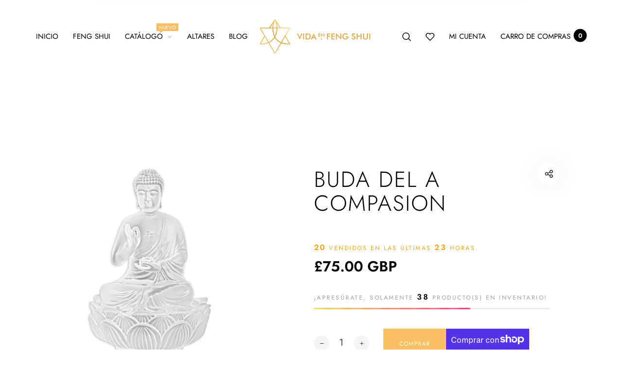

--- FILE ---
content_type: text/html; charset=utf-8
request_url: https://www.vidaenfengshui.com/es-gb/products/buda-de-la-compasion
body_size: 45932
content:
<!doctype html>
<html class="no-js" lang="es">
<head>
  <meta charset="utf-8">
  <meta http-equiv="X-UA-Compatible" content="IE=edge,chrome=1">
  <meta name="viewport" content="width=device-width,initial-scale=1"><link rel="canonical" href="https://www.vidaenfengshui.com/es-gb/products/buda-de-la-compasion"><link rel="shortcut icon" href="//www.vidaenfengshui.com/cdn/shop/files/VidaFengShui_Avatar01_32x32.png?v=1613762436" type="image/png">
  <link rel="apple-touch-icon-precomposed" href="//www.vidaenfengshui.com/cdn/shop/files/VidaFengShui_Avatar01_152x152.png?v=1613762436" type="image/png"><title>Buda del a Compasion&nbsp;&ndash; VidaenFengShui.com
</title><meta name="description" content="   Ilumina tu camino con el Buda de la Compasión✨ Es la deidad del budismo Mahayana más querida a nivel universal.✨ Cuentan los mitos populares que el pueblo tibetano desciende del Buda de la Compasión.✨ El mantra del Buda de la Compasión resuena universalmente, llevando alivio, placer y despertar a quienes sintonizan ">
      <link rel="stylesheet" href="https://use.fontawesome.com/releases/v5.8.2/css/all.css" /><meta property="og:site_name" content="VidaenFengShui.com">
<meta property="og:url" content="https://www.vidaenfengshui.com/es-gb/products/buda-de-la-compasion">
<meta property="og:title" content="Buda del a Compasion">
<meta property="og:type" content="product">
<meta property="og:description" content="   Ilumina tu camino con el Buda de la Compasión✨ Es la deidad del budismo Mahayana más querida a nivel universal.✨ Cuentan los mitos populares que el pueblo tibetano desciende del Buda de la Compasión.✨ El mantra del Buda de la Compasión resuena universalmente, llevando alivio, placer y despertar a quienes sintonizan "><meta property="og:price:amount" content="75.00">
  <meta property="og:price:currency" content="USD">
  <meta property="og:price:amount_currency" content="£75.00"><meta property="og:image" content="http://www.vidaenfengshui.com/cdn/shop/files/vidaenfengshui_buda-de-la-compasion-min_1200x1200.jpg?v=1718345785"><meta property="og:image:secure_url" content="https://www.vidaenfengshui.com/cdn/shop/files/vidaenfengshui_buda-de-la-compasion-min_1200x1200.jpg?v=1718345785"><meta name="twitter:site" content="@VidaenFengShui"><meta name="twitter:card" content="summary_large_image">
<meta name="twitter:title" content="Buda del a Compasion">
<meta name="twitter:description" content="   Ilumina tu camino con el Buda de la Compasión✨ Es la deidad del budismo Mahayana más querida a nivel universal.✨ Cuentan los mitos populares que el pueblo tibetano desciende del Buda de la Compasión.✨ El mantra del Buda de la Compasión resuena universalmente, llevando alivio, placer y despertar a quienes sintonizan "><meta property="product:retailer_item_id" content="VBU00178A"><link href="//fonts.googleapis.com/icon?family=Material+Icons" rel="stylesheet" type="text/css" media="all" /><link href="//www.vidaenfengshui.com/cdn/shop/t/2/assets/vendor.scss.css?v=96753665987464918841606592052" rel="stylesheet" type="text/css" media="all" /><link href="//www.vidaenfengshui.com/cdn/shop/t/2/assets/theme.scss.css?v=13601161337800283881767303118" rel="stylesheet" type="text/css" media="all" /><link href="//www.vidaenfengshui.com/cdn/shop/t/2/assets/custom.scss.css?v=4683151151882307611644160620" rel="stylesheet" type="text/css" media="all" /><script>
  document.documentElement.className = document.documentElement.className.replace('no-js', 'js');
  document.documentElement.className += (("ontouchstart" in document.documentElement) ? ' touch' : ' no-touch');
  var theme = {
    apps: {
      details:"Detalles",
      buyNow:"Comprar en  {{ country }}",
    },
    strings: {
      menu:"Menú",
      back:"Atrás",
      addToCart:"Comprar",
      soldOut:"Agotado",
      unavailable:"No disponible",
      preOrder:"Pre-ordenar",
      inComing:"Este artículo esta actualmente agotado.",
      productAdded:"\u0026quot;{{ product_name }}\u0026quot; ha sido agregado al carrito.",
      onlyLeft:"¡Apresúrate, solamente \u003cstrong\u003e{{ count }}\u003c\/strong\u003e producto(s) en inventario!",
      showMore:"Mostrar más",
      showLess:"Mostrar menos",
      addressError:"Error al buscar la dirección",
      addressNoResults:"No hay resultados de esta dirección",
      addressQueryLimit: "Error al ejecutar el mapa",
      authError:"Error al ejecutar el mapa",
      shoppingCart:"Carrito",
      compareLimit:"Puedes añadir un máximo de 20 productos.",
      wishlistAdded:"El producto ha sido agregado exitosamente.",
      wishlistRemoved:"El producto se ha removido",
      days:"Días",
      day:"Día",
      hours:"Horas",
      hour:"Hora",
      minutes:"Minutos",
      minute:"Minuto",
      seconds:"Segundos",
      second:"Segundo",
      shippingButton:"Calcular envío",
      shippingButtonDisabled:"Calculando...",
    },
    settings: {
      currencySymbol:"£",
      moneyFormat:"£{{amount}}",
      assetUrl:"\/\/www.vidaenfengshui.com\/cdn\/shop\/t\/2\/assets\/?v=3276",
      cartAjax:true,
      afterAddition:"redirect",
      rtl:false,
      animation:false,
      customerIsLoggedIn:false,
    }
  };
var roar_api = {
  main_info: {
    theme_id: '24496822',
    owner_email: 'web@vidaenfengshui.com',
    shop: 'vida-en-feng-shui.myshopify.com',
    domain: 'vida-en-feng-shui.myshopify.com',
   	rdomain: 'www.vidaenfengshui.com',
    license: 'gmlhkikkqjspkmikrmmqmpgjqnqnvpssq'
  }
};
</script><script src="//www.vidaenfengshui.com/cdn/shop/t/2/assets/lazysizes.js?v=36856923752472602211606592042" async="async"></script>
<script src="//cdn.shopify.com/s/javascripts/currencies.js" defer="defer"></script>
<script src="//www.vidaenfengshui.com/cdn/shop/t/2/assets/vendor.js?v=168125707882900057811606592051" defer="defer"></script>
<script src="//www.vidaenfengshui.com/cdn/shop/t/2/assets/theme.js?v=169728178561200547471644196426" defer="defer"></script><script>
  var weketingShop = {
    shop:"vida-en-feng-shui.myshopify.com",
    moneyFormat:"£{{amount}}",productJson:{"id":7644320301254,"title":"Buda del a Compasion","handle":"buda-de-la-compasion","description":"\u003cdiv style=\"text-align: center;\"\u003e\u003ca href=\"https:\/\/www.instagram.com\/reel\/C30LQbpK25q\/\" target=\"_blank\" title=\"Buda de la Compasión Feng Shui 2024\" rel=\"noopener\"\u003e\u003cimg alt=\"Buda de la Compasión Feng Shui 2024\" src=\"https:\/\/cdn.shopify.com\/s\/files\/1\/0516\/4000\/8902\/files\/buda-de-la-compasion-feng-shui-min.jpg?v=1718676194\"\u003e\u003c\/a\u003e\u003c\/div\u003e\n\u003cdiv style=\"text-align: justify;\"\u003e  \u003c\/div\u003e\n\u003cp\u003e\u003cmeta charset=\"utf-8\"\u003e\u003cstrong\u003eIlumina tu camino con el Buda de la Compasión\u003c\/strong\u003e\u003cbr data-mce-fragment=\"1\"\u003e\u003cbr data-mce-fragment=\"1\"\u003e\u003cspan data-mce-fragment=\"1\"\u003e✨ Es la deidad del budismo Mahayana más querida a nivel universal.\u003c\/span\u003e\u003cbr data-mce-fragment=\"1\"\u003e\u003cbr data-mce-fragment=\"1\"\u003e\u003cspan data-mce-fragment=\"1\"\u003e✨ Cuentan los mitos populares que el pueblo tibetano desciende del Buda de la Compasión.\u003c\/span\u003e\u003cbr data-mce-fragment=\"1\"\u003e\u003cbr data-mce-fragment=\"1\"\u003e\u003cspan data-mce-fragment=\"1\"\u003e✨ El mantra del Buda de la Compasión resuena universalmente, llevando alivio, placer y despertar a quienes sintonizan con su sagrada frecuencia.\u003c\/span\u003e\u003cbr data-mce-fragment=\"1\"\u003e\u003cbr data-mce-fragment=\"1\"\u003e\u003cspan data-mce-fragment=\"1\"\u003e✨ Este ser iluminado viene en ayuda de todos los seres que sufren.\u003c\/span\u003e\u003c\/p\u003e\n\u003cp\u003e\u003cspan data-mce-fragment=\"1\"\u003e\u003cbr\u003e\u003c\/span\u003e\u003c\/p\u003e\n\u003cp\u003e\u003cspan data-mce-fragment=\"1\"\u003e\u003cstrong\u003eTamaño:\u003c\/strong\u003e 12 cms de Alto\u003c\/span\u003e\u003c\/p\u003e\n\u003cp\u003e\u003cspan data-mce-fragment=\"1\"\u003e\u003cstrong\u003eMaterial:\u003c\/strong\u003e Cristal\u003c\/span\u003e\u003c\/p\u003e\n\u003cp\u003e\u003cspan data-mce-fragment=\"1\"\u003e\u003cmeta charset=\"utf-8\"\u003e\n\u003cstrong\u003eCoordenada en el 2024:\u003c\/strong\u003e Noreste\u003c\/span\u003e\u003c\/p\u003e","published_at":"2022-08-01T19:44:03-04:00","created_at":"2022-08-01T19:27:23-04:00","vendor":"VidaenFengShui.com","type":"Deidad","tags":["Deidad"],"price":7500,"price_min":7500,"price_max":7500,"available":true,"price_varies":false,"compare_at_price":null,"compare_at_price_min":0,"compare_at_price_max":0,"compare_at_price_varies":false,"variants":[{"id":42303247777990,"title":"Default Title","option1":"Default Title","option2":null,"option3":null,"sku":"VBU00178A","requires_shipping":true,"taxable":true,"featured_image":null,"available":true,"name":"Buda del a Compasion","public_title":null,"options":["Default Title"],"price":7500,"weight":1200,"compare_at_price":null,"inventory_management":"shopify","barcode":"6043940177627","requires_selling_plan":false,"selling_plan_allocations":[]}],"images":["\/\/www.vidaenfengshui.com\/cdn\/shop\/files\/vidaenfengshui_buda-de-la-compasion-min.jpg?v=1718345785"],"featured_image":"\/\/www.vidaenfengshui.com\/cdn\/shop\/files\/vidaenfengshui_buda-de-la-compasion-min.jpg?v=1718345785","options":["Title"],"media":[{"alt":null,"id":38518430269721,"position":1,"preview_image":{"aspect_ratio":1.0,"height":3000,"width":3000,"src":"\/\/www.vidaenfengshui.com\/cdn\/shop\/files\/vidaenfengshui_buda-de-la-compasion-min.jpg?v=1718345785"},"aspect_ratio":1.0,"height":3000,"media_type":"image","src":"\/\/www.vidaenfengshui.com\/cdn\/shop\/files\/vidaenfengshui_buda-de-la-compasion-min.jpg?v=1718345785","width":3000}],"requires_selling_plan":false,"selling_plan_groups":[],"content":"\u003cdiv style=\"text-align: center;\"\u003e\u003ca href=\"https:\/\/www.instagram.com\/reel\/C30LQbpK25q\/\" target=\"_blank\" title=\"Buda de la Compasión Feng Shui 2024\" rel=\"noopener\"\u003e\u003cimg alt=\"Buda de la Compasión Feng Shui 2024\" src=\"https:\/\/cdn.shopify.com\/s\/files\/1\/0516\/4000\/8902\/files\/buda-de-la-compasion-feng-shui-min.jpg?v=1718676194\"\u003e\u003c\/a\u003e\u003c\/div\u003e\n\u003cdiv style=\"text-align: justify;\"\u003e  \u003c\/div\u003e\n\u003cp\u003e\u003cmeta charset=\"utf-8\"\u003e\u003cstrong\u003eIlumina tu camino con el Buda de la Compasión\u003c\/strong\u003e\u003cbr data-mce-fragment=\"1\"\u003e\u003cbr data-mce-fragment=\"1\"\u003e\u003cspan data-mce-fragment=\"1\"\u003e✨ Es la deidad del budismo Mahayana más querida a nivel universal.\u003c\/span\u003e\u003cbr data-mce-fragment=\"1\"\u003e\u003cbr data-mce-fragment=\"1\"\u003e\u003cspan data-mce-fragment=\"1\"\u003e✨ Cuentan los mitos populares que el pueblo tibetano desciende del Buda de la Compasión.\u003c\/span\u003e\u003cbr data-mce-fragment=\"1\"\u003e\u003cbr data-mce-fragment=\"1\"\u003e\u003cspan data-mce-fragment=\"1\"\u003e✨ El mantra del Buda de la Compasión resuena universalmente, llevando alivio, placer y despertar a quienes sintonizan con su sagrada frecuencia.\u003c\/span\u003e\u003cbr data-mce-fragment=\"1\"\u003e\u003cbr data-mce-fragment=\"1\"\u003e\u003cspan data-mce-fragment=\"1\"\u003e✨ Este ser iluminado viene en ayuda de todos los seres que sufren.\u003c\/span\u003e\u003c\/p\u003e\n\u003cp\u003e\u003cspan data-mce-fragment=\"1\"\u003e\u003cbr\u003e\u003c\/span\u003e\u003c\/p\u003e\n\u003cp\u003e\u003cspan data-mce-fragment=\"1\"\u003e\u003cstrong\u003eTamaño:\u003c\/strong\u003e 12 cms de Alto\u003c\/span\u003e\u003c\/p\u003e\n\u003cp\u003e\u003cspan data-mce-fragment=\"1\"\u003e\u003cstrong\u003eMaterial:\u003c\/strong\u003e Cristal\u003c\/span\u003e\u003c\/p\u003e\n\u003cp\u003e\u003cspan data-mce-fragment=\"1\"\u003e\u003cmeta charset=\"utf-8\"\u003e\n\u003cstrong\u003eCoordenada en el 2024:\u003c\/strong\u003e Noreste\u003c\/span\u003e\u003c\/p\u003e"},};
</script><script>
  var roarNotifyConfig = {
    settings: JSON.parse(null),
    cssUrl: 'https://cdn.shopify.com/s/files/1/0184/4255/1360/files/roarnotify.css?3177688734338981960',
  }
</script><script>window.performance && window.performance.mark && window.performance.mark('shopify.content_for_header.start');</script><meta name="google-site-verification" content="N80PSg_ecDhG327aSAl8FjWywUkR13H_TR_UUpb4awo">
<meta id="shopify-digital-wallet" name="shopify-digital-wallet" content="/51640008902/digital_wallets/dialog">
<meta name="shopify-checkout-api-token" content="b390b1b73bad5b896697b3a9ad7b7157">
<meta id="in-context-paypal-metadata" data-shop-id="51640008902" data-venmo-supported="true" data-environment="production" data-locale="es_ES" data-paypal-v4="true" data-currency="GBP">
<link rel="alternate" hreflang="x-default" href="https://www.vidaenfengshui.com/products/buda-de-la-compasion">
<link rel="alternate" hreflang="es" href="https://www.vidaenfengshui.com/products/buda-de-la-compasion">
<link rel="alternate" hreflang="es-PE" href="https://www.vidaenfengshui.com/es-pe/products/buda-de-la-compasion">
<link rel="alternate" hreflang="es-CL" href="https://www.vidaenfengshui.com/es-cl/products/buda-de-la-compasion">
<link rel="alternate" hreflang="es-AR" href="https://www.vidaenfengshui.com/es-ar/products/buda-de-la-compasion">
<link rel="alternate" hreflang="es-CO" href="https://www.vidaenfengshui.com/es-co/products/buda-de-la-compasion">
<link rel="alternate" hreflang="es-MX" href="https://www.vidaenfengshui.com/es-mx/products/buda-de-la-compasion">
<link rel="alternate" hreflang="es-CA" href="https://www.vidaenfengshui.com/es-ca/products/buda-de-la-compasion">
<link rel="alternate" hreflang="es-GT" href="https://www.vidaenfengshui.com/es-gt/products/buda-de-la-compasion">
<link rel="alternate" hreflang="es-DO" href="https://www.vidaenfengshui.com/es-do/products/buda-de-la-compasion">
<link rel="alternate" hreflang="es-GB" href="https://www.vidaenfengshui.com/es-gb/products/buda-de-la-compasion">
<link rel="alternate" hreflang="es-SV" href="https://www.vidaenfengshui.com/es-sv/products/buda-de-la-compasion">
<link rel="alternate" hreflang="es-PA" href="https://www.vidaenfengshui.com/es-pa/products/buda-de-la-compasion">
<link rel="alternate" hreflang="es-VE" href="https://www.vidaenfengshui.com/es-ve/products/buda-de-la-compasion">
<link rel="alternate" hreflang="es-EC" href="https://www.vidaenfengshui.com/es-ec/products/buda-de-la-compasion">
<link rel="alternate" hreflang="es-HN" href="https://www.vidaenfengshui.com/es-hn/products/buda-de-la-compasion">
<link rel="alternate" hreflang="es-CR" href="https://www.vidaenfengshui.com/es-cr/products/buda-de-la-compasion">
<link rel="alternate" hreflang="es-NI" href="https://www.vidaenfengshui.com/es-ni/products/buda-de-la-compasion">
<link rel="alternate" hreflang="es-BO" href="https://www.vidaenfengshui.com/es-bo/products/buda-de-la-compasion">
<link rel="alternate" hreflang="es-BR" href="https://www.vidaenfengshui.com/es-br/products/buda-de-la-compasion">
<link rel="alternate" hreflang="es-PY" href="https://www.vidaenfengshui.com/es-py/products/buda-de-la-compasion">
<link rel="alternate" hreflang="es-UY" href="https://www.vidaenfengshui.com/es-uy/products/buda-de-la-compasion">
<link rel="alternate" hreflang="es-JP" href="https://www.vidaenfengshui.com/es-jp/products/buda-de-la-compasion">
<link rel="alternate" hreflang="es-AX" href="https://www.vidaenfengshui.com/es-eu/products/buda-de-la-compasion">
<link rel="alternate" hreflang="es-AD" href="https://www.vidaenfengshui.com/es-eu/products/buda-de-la-compasion">
<link rel="alternate" hreflang="es-AT" href="https://www.vidaenfengshui.com/es-eu/products/buda-de-la-compasion">
<link rel="alternate" hreflang="es-BE" href="https://www.vidaenfengshui.com/es-eu/products/buda-de-la-compasion">
<link rel="alternate" hreflang="es-CY" href="https://www.vidaenfengshui.com/es-eu/products/buda-de-la-compasion">
<link rel="alternate" hreflang="es-EE" href="https://www.vidaenfengshui.com/es-eu/products/buda-de-la-compasion">
<link rel="alternate" hreflang="es-FI" href="https://www.vidaenfengshui.com/es-eu/products/buda-de-la-compasion">
<link rel="alternate" hreflang="es-GF" href="https://www.vidaenfengshui.com/es-eu/products/buda-de-la-compasion">
<link rel="alternate" hreflang="es-TF" href="https://www.vidaenfengshui.com/es-eu/products/buda-de-la-compasion">
<link rel="alternate" hreflang="es-GP" href="https://www.vidaenfengshui.com/es-eu/products/buda-de-la-compasion">
<link rel="alternate" hreflang="es-VA" href="https://www.vidaenfengshui.com/es-eu/products/buda-de-la-compasion">
<link rel="alternate" hreflang="es-IE" href="https://www.vidaenfengshui.com/es-eu/products/buda-de-la-compasion">
<link rel="alternate" hreflang="es-XK" href="https://www.vidaenfengshui.com/es-eu/products/buda-de-la-compasion">
<link rel="alternate" hreflang="es-LV" href="https://www.vidaenfengshui.com/es-eu/products/buda-de-la-compasion">
<link rel="alternate" hreflang="es-LT" href="https://www.vidaenfengshui.com/es-eu/products/buda-de-la-compasion">
<link rel="alternate" hreflang="es-LU" href="https://www.vidaenfengshui.com/es-eu/products/buda-de-la-compasion">
<link rel="alternate" hreflang="es-MT" href="https://www.vidaenfengshui.com/es-eu/products/buda-de-la-compasion">
<link rel="alternate" hreflang="es-MQ" href="https://www.vidaenfengshui.com/es-eu/products/buda-de-la-compasion">
<link rel="alternate" hreflang="es-YT" href="https://www.vidaenfengshui.com/es-eu/products/buda-de-la-compasion">
<link rel="alternate" hreflang="es-MC" href="https://www.vidaenfengshui.com/es-eu/products/buda-de-la-compasion">
<link rel="alternate" hreflang="es-ME" href="https://www.vidaenfengshui.com/es-eu/products/buda-de-la-compasion">
<link rel="alternate" hreflang="es-RE" href="https://www.vidaenfengshui.com/es-eu/products/buda-de-la-compasion">
<link rel="alternate" hreflang="es-BL" href="https://www.vidaenfengshui.com/es-eu/products/buda-de-la-compasion">
<link rel="alternate" hreflang="es-MF" href="https://www.vidaenfengshui.com/es-eu/products/buda-de-la-compasion">
<link rel="alternate" hreflang="es-PM" href="https://www.vidaenfengshui.com/es-eu/products/buda-de-la-compasion">
<link rel="alternate" hreflang="es-SM" href="https://www.vidaenfengshui.com/es-eu/products/buda-de-la-compasion">
<link rel="alternate" hreflang="es-SK" href="https://www.vidaenfengshui.com/es-eu/products/buda-de-la-compasion">
<link rel="alternate" hreflang="es-SI" href="https://www.vidaenfengshui.com/es-eu/products/buda-de-la-compasion">
<link rel="alternate" hreflang="es-CH" href="https://www.vidaenfengshui.com/es-eu/products/buda-de-la-compasion">
<link rel="alternate" hreflang="es-SE" href="https://www.vidaenfengshui.com/es-eu/products/buda-de-la-compasion">
<link rel="alternate" hreflang="es-AL" href="https://www.vidaenfengshui.com/es-eu/products/buda-de-la-compasion">
<link rel="alternate" hreflang="es-DE" href="https://www.vidaenfengshui.com/es-eu/products/buda-de-la-compasion">
<link rel="alternate" hreflang="es-AM" href="https://www.vidaenfengshui.com/es-eu/products/buda-de-la-compasion">
<link rel="alternate" hreflang="es-BY" href="https://www.vidaenfengshui.com/es-eu/products/buda-de-la-compasion">
<link rel="alternate" hreflang="es-BA" href="https://www.vidaenfengshui.com/es-eu/products/buda-de-la-compasion">
<link rel="alternate" hreflang="es-BG" href="https://www.vidaenfengshui.com/es-eu/products/buda-de-la-compasion">
<link rel="alternate" hreflang="es-HR" href="https://www.vidaenfengshui.com/es-eu/products/buda-de-la-compasion">
<link rel="alternate" hreflang="es-DK" href="https://www.vidaenfengshui.com/es-eu/products/buda-de-la-compasion">
<link rel="alternate" hreflang="es-ES" href="https://www.vidaenfengshui.com/es-eu/products/buda-de-la-compasion">
<link rel="alternate" hreflang="es-FR" href="https://www.vidaenfengshui.com/es-eu/products/buda-de-la-compasion">
<link rel="alternate" hreflang="es-GE" href="https://www.vidaenfengshui.com/es-eu/products/buda-de-la-compasion">
<link rel="alternate" hreflang="es-GI" href="https://www.vidaenfengshui.com/es-eu/products/buda-de-la-compasion">
<link rel="alternate" hreflang="es-GR" href="https://www.vidaenfengshui.com/es-eu/products/buda-de-la-compasion">
<link rel="alternate" hreflang="es-GL" href="https://www.vidaenfengshui.com/es-eu/products/buda-de-la-compasion">
<link rel="alternate" hreflang="es-GG" href="https://www.vidaenfengshui.com/es-eu/products/buda-de-la-compasion">
<link rel="alternate" hreflang="es-HU" href="https://www.vidaenfengshui.com/es-eu/products/buda-de-la-compasion">
<link rel="alternate" hreflang="es-IM" href="https://www.vidaenfengshui.com/es-eu/products/buda-de-la-compasion">
<link rel="alternate" hreflang="es-IS" href="https://www.vidaenfengshui.com/es-eu/products/buda-de-la-compasion">
<link rel="alternate" hreflang="es-FO" href="https://www.vidaenfengshui.com/es-eu/products/buda-de-la-compasion">
<link rel="alternate" hreflang="es-IT" href="https://www.vidaenfengshui.com/es-eu/products/buda-de-la-compasion">
<link rel="alternate" hreflang="es-JE" href="https://www.vidaenfengshui.com/es-eu/products/buda-de-la-compasion">
<link rel="alternate" hreflang="es-LI" href="https://www.vidaenfengshui.com/es-eu/products/buda-de-la-compasion">
<link rel="alternate" hreflang="es-MK" href="https://www.vidaenfengshui.com/es-eu/products/buda-de-la-compasion">
<link rel="alternate" hreflang="es-MD" href="https://www.vidaenfengshui.com/es-eu/products/buda-de-la-compasion">
<link rel="alternate" hreflang="es-NO" href="https://www.vidaenfengshui.com/es-eu/products/buda-de-la-compasion">
<link rel="alternate" hreflang="es-NL" href="https://www.vidaenfengshui.com/es-eu/products/buda-de-la-compasion">
<link rel="alternate" hreflang="es-PL" href="https://www.vidaenfengshui.com/es-eu/products/buda-de-la-compasion">
<link rel="alternate" hreflang="es-PT" href="https://www.vidaenfengshui.com/es-eu/products/buda-de-la-compasion">
<link rel="alternate" hreflang="es-CZ" href="https://www.vidaenfengshui.com/es-eu/products/buda-de-la-compasion">
<link rel="alternate" hreflang="es-RO" href="https://www.vidaenfengshui.com/es-eu/products/buda-de-la-compasion">
<link rel="alternate" hreflang="es-RS" href="https://www.vidaenfengshui.com/es-eu/products/buda-de-la-compasion">
<link rel="alternate" hreflang="es-SJ" href="https://www.vidaenfengshui.com/es-eu/products/buda-de-la-compasion">
<link rel="alternate" hreflang="es-UA" href="https://www.vidaenfengshui.com/es-eu/products/buda-de-la-compasion">
<link rel="alternate" hreflang="es-AC" href="https://www.vidaenfengshui.com/es-intl/products/buda-de-la-compasion">
<link rel="alternate" hreflang="es-AF" href="https://www.vidaenfengshui.com/es-intl/products/buda-de-la-compasion">
<link rel="alternate" hreflang="es-AG" href="https://www.vidaenfengshui.com/es-intl/products/buda-de-la-compasion">
<link rel="alternate" hreflang="es-AI" href="https://www.vidaenfengshui.com/es-intl/products/buda-de-la-compasion">
<link rel="alternate" hreflang="es-AO" href="https://www.vidaenfengshui.com/es-intl/products/buda-de-la-compasion">
<link rel="alternate" hreflang="es-AW" href="https://www.vidaenfengshui.com/es-intl/products/buda-de-la-compasion">
<link rel="alternate" hreflang="es-AZ" href="https://www.vidaenfengshui.com/es-intl/products/buda-de-la-compasion">
<link rel="alternate" hreflang="es-BB" href="https://www.vidaenfengshui.com/es-intl/products/buda-de-la-compasion">
<link rel="alternate" hreflang="es-BD" href="https://www.vidaenfengshui.com/es-intl/products/buda-de-la-compasion">
<link rel="alternate" hreflang="es-BF" href="https://www.vidaenfengshui.com/es-intl/products/buda-de-la-compasion">
<link rel="alternate" hreflang="es-BH" href="https://www.vidaenfengshui.com/es-intl/products/buda-de-la-compasion">
<link rel="alternate" hreflang="es-BI" href="https://www.vidaenfengshui.com/es-intl/products/buda-de-la-compasion">
<link rel="alternate" hreflang="es-BJ" href="https://www.vidaenfengshui.com/es-intl/products/buda-de-la-compasion">
<link rel="alternate" hreflang="es-BM" href="https://www.vidaenfengshui.com/es-intl/products/buda-de-la-compasion">
<link rel="alternate" hreflang="es-BN" href="https://www.vidaenfengshui.com/es-intl/products/buda-de-la-compasion">
<link rel="alternate" hreflang="es-BQ" href="https://www.vidaenfengshui.com/es-intl/products/buda-de-la-compasion">
<link rel="alternate" hreflang="es-BS" href="https://www.vidaenfengshui.com/es-intl/products/buda-de-la-compasion">
<link rel="alternate" hreflang="es-BT" href="https://www.vidaenfengshui.com/es-intl/products/buda-de-la-compasion">
<link rel="alternate" hreflang="es-BW" href="https://www.vidaenfengshui.com/es-intl/products/buda-de-la-compasion">
<link rel="alternate" hreflang="es-BZ" href="https://www.vidaenfengshui.com/es-intl/products/buda-de-la-compasion">
<link rel="alternate" hreflang="es-CC" href="https://www.vidaenfengshui.com/es-intl/products/buda-de-la-compasion">
<link rel="alternate" hreflang="es-CD" href="https://www.vidaenfengshui.com/es-intl/products/buda-de-la-compasion">
<link rel="alternate" hreflang="es-CF" href="https://www.vidaenfengshui.com/es-intl/products/buda-de-la-compasion">
<link rel="alternate" hreflang="es-CG" href="https://www.vidaenfengshui.com/es-intl/products/buda-de-la-compasion">
<link rel="alternate" hreflang="es-CI" href="https://www.vidaenfengshui.com/es-intl/products/buda-de-la-compasion">
<link rel="alternate" hreflang="es-CK" href="https://www.vidaenfengshui.com/es-intl/products/buda-de-la-compasion">
<link rel="alternate" hreflang="es-CM" href="https://www.vidaenfengshui.com/es-intl/products/buda-de-la-compasion">
<link rel="alternate" hreflang="es-CN" href="https://www.vidaenfengshui.com/es-intl/products/buda-de-la-compasion">
<link rel="alternate" hreflang="es-CV" href="https://www.vidaenfengshui.com/es-intl/products/buda-de-la-compasion">
<link rel="alternate" hreflang="es-CX" href="https://www.vidaenfengshui.com/es-intl/products/buda-de-la-compasion">
<link rel="alternate" hreflang="es-DJ" href="https://www.vidaenfengshui.com/es-intl/products/buda-de-la-compasion">
<link rel="alternate" hreflang="es-DM" href="https://www.vidaenfengshui.com/es-intl/products/buda-de-la-compasion">
<link rel="alternate" hreflang="es-DZ" href="https://www.vidaenfengshui.com/es-intl/products/buda-de-la-compasion">
<link rel="alternate" hreflang="es-EG" href="https://www.vidaenfengshui.com/es-intl/products/buda-de-la-compasion">
<link rel="alternate" hreflang="es-EH" href="https://www.vidaenfengshui.com/es-intl/products/buda-de-la-compasion">
<link rel="alternate" hreflang="es-ER" href="https://www.vidaenfengshui.com/es-intl/products/buda-de-la-compasion">
<link rel="alternate" hreflang="es-ET" href="https://www.vidaenfengshui.com/es-intl/products/buda-de-la-compasion">
<link rel="alternate" hreflang="es-FJ" href="https://www.vidaenfengshui.com/es-intl/products/buda-de-la-compasion">
<link rel="alternate" hreflang="es-FK" href="https://www.vidaenfengshui.com/es-intl/products/buda-de-la-compasion">
<link rel="alternate" hreflang="es-GA" href="https://www.vidaenfengshui.com/es-intl/products/buda-de-la-compasion">
<link rel="alternate" hreflang="es-GD" href="https://www.vidaenfengshui.com/es-intl/products/buda-de-la-compasion">
<link rel="alternate" hreflang="es-GH" href="https://www.vidaenfengshui.com/es-intl/products/buda-de-la-compasion">
<link rel="alternate" hreflang="es-GM" href="https://www.vidaenfengshui.com/es-intl/products/buda-de-la-compasion">
<link rel="alternate" hreflang="es-GN" href="https://www.vidaenfengshui.com/es-intl/products/buda-de-la-compasion">
<link rel="alternate" hreflang="es-GQ" href="https://www.vidaenfengshui.com/es-intl/products/buda-de-la-compasion">
<link rel="alternate" hreflang="es-GS" href="https://www.vidaenfengshui.com/es-intl/products/buda-de-la-compasion">
<link rel="alternate" hreflang="es-GW" href="https://www.vidaenfengshui.com/es-intl/products/buda-de-la-compasion">
<link rel="alternate" hreflang="es-GY" href="https://www.vidaenfengshui.com/es-intl/products/buda-de-la-compasion">
<link rel="alternate" hreflang="es-HK" href="https://www.vidaenfengshui.com/es-intl/products/buda-de-la-compasion">
<link rel="alternate" hreflang="es-HT" href="https://www.vidaenfengshui.com/es-intl/products/buda-de-la-compasion">
<link rel="alternate" hreflang="es-ID" href="https://www.vidaenfengshui.com/es-intl/products/buda-de-la-compasion">
<link rel="alternate" hreflang="es-IL" href="https://www.vidaenfengshui.com/es-intl/products/buda-de-la-compasion">
<link rel="alternate" hreflang="es-IN" href="https://www.vidaenfengshui.com/es-intl/products/buda-de-la-compasion">
<link rel="alternate" hreflang="es-IO" href="https://www.vidaenfengshui.com/es-intl/products/buda-de-la-compasion">
<link rel="alternate" hreflang="es-IQ" href="https://www.vidaenfengshui.com/es-intl/products/buda-de-la-compasion">
<link rel="alternate" hreflang="es-JM" href="https://www.vidaenfengshui.com/es-intl/products/buda-de-la-compasion">
<link rel="alternate" hreflang="es-JO" href="https://www.vidaenfengshui.com/es-intl/products/buda-de-la-compasion">
<link rel="alternate" hreflang="es-KE" href="https://www.vidaenfengshui.com/es-intl/products/buda-de-la-compasion">
<link rel="alternate" hreflang="es-KG" href="https://www.vidaenfengshui.com/es-intl/products/buda-de-la-compasion">
<link rel="alternate" hreflang="es-KH" href="https://www.vidaenfengshui.com/es-intl/products/buda-de-la-compasion">
<link rel="alternate" hreflang="es-KI" href="https://www.vidaenfengshui.com/es-intl/products/buda-de-la-compasion">
<link rel="alternate" hreflang="es-KM" href="https://www.vidaenfengshui.com/es-intl/products/buda-de-la-compasion">
<link rel="alternate" hreflang="es-KN" href="https://www.vidaenfengshui.com/es-intl/products/buda-de-la-compasion">
<link rel="alternate" hreflang="es-KR" href="https://www.vidaenfengshui.com/es-intl/products/buda-de-la-compasion">
<link rel="alternate" hreflang="es-KW" href="https://www.vidaenfengshui.com/es-intl/products/buda-de-la-compasion">
<link rel="alternate" hreflang="es-KY" href="https://www.vidaenfengshui.com/es-intl/products/buda-de-la-compasion">
<link rel="alternate" hreflang="es-KZ" href="https://www.vidaenfengshui.com/es-intl/products/buda-de-la-compasion">
<link rel="alternate" hreflang="es-LA" href="https://www.vidaenfengshui.com/es-intl/products/buda-de-la-compasion">
<link rel="alternate" hreflang="es-LB" href="https://www.vidaenfengshui.com/es-intl/products/buda-de-la-compasion">
<link rel="alternate" hreflang="es-LC" href="https://www.vidaenfengshui.com/es-intl/products/buda-de-la-compasion">
<link rel="alternate" hreflang="es-LK" href="https://www.vidaenfengshui.com/es-intl/products/buda-de-la-compasion">
<link rel="alternate" hreflang="es-LR" href="https://www.vidaenfengshui.com/es-intl/products/buda-de-la-compasion">
<link rel="alternate" hreflang="es-LS" href="https://www.vidaenfengshui.com/es-intl/products/buda-de-la-compasion">
<link rel="alternate" hreflang="es-LY" href="https://www.vidaenfengshui.com/es-intl/products/buda-de-la-compasion">
<link rel="alternate" hreflang="es-MA" href="https://www.vidaenfengshui.com/es-intl/products/buda-de-la-compasion">
<link rel="alternate" hreflang="es-MG" href="https://www.vidaenfengshui.com/es-intl/products/buda-de-la-compasion">
<link rel="alternate" hreflang="es-ML" href="https://www.vidaenfengshui.com/es-intl/products/buda-de-la-compasion">
<link rel="alternate" hreflang="es-MM" href="https://www.vidaenfengshui.com/es-intl/products/buda-de-la-compasion">
<link rel="alternate" hreflang="es-MN" href="https://www.vidaenfengshui.com/es-intl/products/buda-de-la-compasion">
<link rel="alternate" hreflang="es-MO" href="https://www.vidaenfengshui.com/es-intl/products/buda-de-la-compasion">
<link rel="alternate" hreflang="es-MR" href="https://www.vidaenfengshui.com/es-intl/products/buda-de-la-compasion">
<link rel="alternate" hreflang="es-MS" href="https://www.vidaenfengshui.com/es-intl/products/buda-de-la-compasion">
<link rel="alternate" hreflang="es-MU" href="https://www.vidaenfengshui.com/es-intl/products/buda-de-la-compasion">
<link rel="alternate" hreflang="es-MV" href="https://www.vidaenfengshui.com/es-intl/products/buda-de-la-compasion">
<link rel="alternate" hreflang="es-MW" href="https://www.vidaenfengshui.com/es-intl/products/buda-de-la-compasion">
<link rel="alternate" hreflang="es-MY" href="https://www.vidaenfengshui.com/es-intl/products/buda-de-la-compasion">
<link rel="alternate" hreflang="es-MZ" href="https://www.vidaenfengshui.com/es-intl/products/buda-de-la-compasion">
<link rel="alternate" hreflang="es-NA" href="https://www.vidaenfengshui.com/es-intl/products/buda-de-la-compasion">
<link rel="alternate" hreflang="es-NC" href="https://www.vidaenfengshui.com/es-intl/products/buda-de-la-compasion">
<link rel="alternate" hreflang="es-NE" href="https://www.vidaenfengshui.com/es-intl/products/buda-de-la-compasion">
<link rel="alternate" hreflang="es-NF" href="https://www.vidaenfengshui.com/es-intl/products/buda-de-la-compasion">
<link rel="alternate" hreflang="es-NG" href="https://www.vidaenfengshui.com/es-intl/products/buda-de-la-compasion">
<link rel="alternate" hreflang="es-NP" href="https://www.vidaenfengshui.com/es-intl/products/buda-de-la-compasion">
<link rel="alternate" hreflang="es-NR" href="https://www.vidaenfengshui.com/es-intl/products/buda-de-la-compasion">
<link rel="alternate" hreflang="es-NU" href="https://www.vidaenfengshui.com/es-intl/products/buda-de-la-compasion">
<link rel="alternate" hreflang="es-NZ" href="https://www.vidaenfengshui.com/es-intl/products/buda-de-la-compasion">
<link rel="alternate" hreflang="es-OM" href="https://www.vidaenfengshui.com/es-intl/products/buda-de-la-compasion">
<link rel="alternate" hreflang="es-PF" href="https://www.vidaenfengshui.com/es-intl/products/buda-de-la-compasion">
<link rel="alternate" hreflang="es-PG" href="https://www.vidaenfengshui.com/es-intl/products/buda-de-la-compasion">
<link rel="alternate" hreflang="es-PH" href="https://www.vidaenfengshui.com/es-intl/products/buda-de-la-compasion">
<link rel="alternate" hreflang="es-PK" href="https://www.vidaenfengshui.com/es-intl/products/buda-de-la-compasion">
<link rel="alternate" hreflang="es-PN" href="https://www.vidaenfengshui.com/es-intl/products/buda-de-la-compasion">
<link rel="alternate" hreflang="es-PS" href="https://www.vidaenfengshui.com/es-intl/products/buda-de-la-compasion">
<link rel="alternate" hreflang="es-RU" href="https://www.vidaenfengshui.com/es-intl/products/buda-de-la-compasion">
<link rel="alternate" hreflang="es-RW" href="https://www.vidaenfengshui.com/es-intl/products/buda-de-la-compasion">
<link rel="alternate" hreflang="es-SA" href="https://www.vidaenfengshui.com/es-intl/products/buda-de-la-compasion">
<link rel="alternate" hreflang="es-SB" href="https://www.vidaenfengshui.com/es-intl/products/buda-de-la-compasion">
<link rel="alternate" hreflang="es-SC" href="https://www.vidaenfengshui.com/es-intl/products/buda-de-la-compasion">
<link rel="alternate" hreflang="es-SD" href="https://www.vidaenfengshui.com/es-intl/products/buda-de-la-compasion">
<link rel="alternate" hreflang="es-SG" href="https://www.vidaenfengshui.com/es-intl/products/buda-de-la-compasion">
<link rel="alternate" hreflang="es-SH" href="https://www.vidaenfengshui.com/es-intl/products/buda-de-la-compasion">
<link rel="alternate" hreflang="es-SL" href="https://www.vidaenfengshui.com/es-intl/products/buda-de-la-compasion">
<link rel="alternate" hreflang="es-SN" href="https://www.vidaenfengshui.com/es-intl/products/buda-de-la-compasion">
<link rel="alternate" hreflang="es-SO" href="https://www.vidaenfengshui.com/es-intl/products/buda-de-la-compasion">
<link rel="alternate" hreflang="es-SR" href="https://www.vidaenfengshui.com/es-intl/products/buda-de-la-compasion">
<link rel="alternate" hreflang="es-SS" href="https://www.vidaenfengshui.com/es-intl/products/buda-de-la-compasion">
<link rel="alternate" hreflang="es-ST" href="https://www.vidaenfengshui.com/es-intl/products/buda-de-la-compasion">
<link rel="alternate" hreflang="es-SX" href="https://www.vidaenfengshui.com/es-intl/products/buda-de-la-compasion">
<link rel="alternate" hreflang="es-SZ" href="https://www.vidaenfengshui.com/es-intl/products/buda-de-la-compasion">
<link rel="alternate" hreflang="es-TA" href="https://www.vidaenfengshui.com/es-intl/products/buda-de-la-compasion">
<link rel="alternate" hreflang="es-TC" href="https://www.vidaenfengshui.com/es-intl/products/buda-de-la-compasion">
<link rel="alternate" hreflang="es-TD" href="https://www.vidaenfengshui.com/es-intl/products/buda-de-la-compasion">
<link rel="alternate" hreflang="es-TG" href="https://www.vidaenfengshui.com/es-intl/products/buda-de-la-compasion">
<link rel="alternate" hreflang="es-TH" href="https://www.vidaenfengshui.com/es-intl/products/buda-de-la-compasion">
<link rel="alternate" hreflang="es-TJ" href="https://www.vidaenfengshui.com/es-intl/products/buda-de-la-compasion">
<link rel="alternate" hreflang="es-TK" href="https://www.vidaenfengshui.com/es-intl/products/buda-de-la-compasion">
<link rel="alternate" hreflang="es-TL" href="https://www.vidaenfengshui.com/es-intl/products/buda-de-la-compasion">
<link rel="alternate" hreflang="es-TM" href="https://www.vidaenfengshui.com/es-intl/products/buda-de-la-compasion">
<link rel="alternate" hreflang="es-TN" href="https://www.vidaenfengshui.com/es-intl/products/buda-de-la-compasion">
<link rel="alternate" hreflang="es-TO" href="https://www.vidaenfengshui.com/es-intl/products/buda-de-la-compasion">
<link rel="alternate" hreflang="es-TR" href="https://www.vidaenfengshui.com/es-intl/products/buda-de-la-compasion">
<link rel="alternate" hreflang="es-TT" href="https://www.vidaenfengshui.com/es-intl/products/buda-de-la-compasion">
<link rel="alternate" hreflang="es-TV" href="https://www.vidaenfengshui.com/es-intl/products/buda-de-la-compasion">
<link rel="alternate" hreflang="es-TW" href="https://www.vidaenfengshui.com/es-intl/products/buda-de-la-compasion">
<link rel="alternate" hreflang="es-TZ" href="https://www.vidaenfengshui.com/es-intl/products/buda-de-la-compasion">
<link rel="alternate" hreflang="es-UG" href="https://www.vidaenfengshui.com/es-intl/products/buda-de-la-compasion">
<link rel="alternate" hreflang="es-UM" href="https://www.vidaenfengshui.com/es-intl/products/buda-de-la-compasion">
<link rel="alternate" hreflang="es-UZ" href="https://www.vidaenfengshui.com/es-intl/products/buda-de-la-compasion">
<link rel="alternate" hreflang="es-VC" href="https://www.vidaenfengshui.com/es-intl/products/buda-de-la-compasion">
<link rel="alternate" hreflang="es-VG" href="https://www.vidaenfengshui.com/es-intl/products/buda-de-la-compasion">
<link rel="alternate" hreflang="es-VN" href="https://www.vidaenfengshui.com/es-intl/products/buda-de-la-compasion">
<link rel="alternate" hreflang="es-VU" href="https://www.vidaenfengshui.com/es-intl/products/buda-de-la-compasion">
<link rel="alternate" hreflang="es-WF" href="https://www.vidaenfengshui.com/es-intl/products/buda-de-la-compasion">
<link rel="alternate" hreflang="es-WS" href="https://www.vidaenfengshui.com/es-intl/products/buda-de-la-compasion">
<link rel="alternate" hreflang="es-YE" href="https://www.vidaenfengshui.com/es-intl/products/buda-de-la-compasion">
<link rel="alternate" hreflang="es-ZA" href="https://www.vidaenfengshui.com/es-intl/products/buda-de-la-compasion">
<link rel="alternate" hreflang="es-ZM" href="https://www.vidaenfengshui.com/es-intl/products/buda-de-la-compasion">
<link rel="alternate" hreflang="es-ZW" href="https://www.vidaenfengshui.com/es-intl/products/buda-de-la-compasion">
<link rel="alternate" hreflang="es-CW" href="https://www.vidaenfengshui.com/es-intl/products/buda-de-la-compasion">
<link rel="alternate" hreflang="es-AU" href="https://www.vidaenfengshui.com/es-intl/products/buda-de-la-compasion">
<link rel="alternate" hreflang="es-AE" href="https://www.vidaenfengshui.com/es-intl/products/buda-de-la-compasion">
<link rel="alternate" hreflang="es-QA" href="https://www.vidaenfengshui.com/es-intl/products/buda-de-la-compasion">
<link rel="alternate" type="application/json+oembed" href="https://www.vidaenfengshui.com/es-gb/products/buda-de-la-compasion.oembed">
<script async="async" src="/checkouts/internal/preloads.js?locale=es-GB"></script>
<link rel="preconnect" href="https://shop.app" crossorigin="anonymous">
<script async="async" src="https://shop.app/checkouts/internal/preloads.js?locale=es-GB&shop_id=51640008902" crossorigin="anonymous"></script>
<script id="apple-pay-shop-capabilities" type="application/json">{"shopId":51640008902,"countryCode":"US","currencyCode":"GBP","merchantCapabilities":["supports3DS"],"merchantId":"gid:\/\/shopify\/Shop\/51640008902","merchantName":"VidaenFengShui.com","requiredBillingContactFields":["postalAddress","email","phone"],"requiredShippingContactFields":["postalAddress","email","phone"],"shippingType":"shipping","supportedNetworks":["visa","masterCard","amex","discover","elo","jcb"],"total":{"type":"pending","label":"VidaenFengShui.com","amount":"1.00"},"shopifyPaymentsEnabled":true,"supportsSubscriptions":true}</script>
<script id="shopify-features" type="application/json">{"accessToken":"b390b1b73bad5b896697b3a9ad7b7157","betas":["rich-media-storefront-analytics"],"domain":"www.vidaenfengshui.com","predictiveSearch":true,"shopId":51640008902,"locale":"es"}</script>
<script>var Shopify = Shopify || {};
Shopify.shop = "vida-en-feng-shui.myshopify.com";
Shopify.locale = "es";
Shopify.currency = {"active":"GBP","rate":"0.753295445"};
Shopify.country = "GB";
Shopify.theme = {"name":"Barberry Default","id":116138737862,"schema_name":"Barberry","schema_version":"2.0","theme_store_id":null,"role":"main"};
Shopify.theme.handle = "null";
Shopify.theme.style = {"id":null,"handle":null};
Shopify.cdnHost = "www.vidaenfengshui.com/cdn";
Shopify.routes = Shopify.routes || {};
Shopify.routes.root = "/es-gb/";</script>
<script type="module">!function(o){(o.Shopify=o.Shopify||{}).modules=!0}(window);</script>
<script>!function(o){function n(){var o=[];function n(){o.push(Array.prototype.slice.apply(arguments))}return n.q=o,n}var t=o.Shopify=o.Shopify||{};t.loadFeatures=n(),t.autoloadFeatures=n()}(window);</script>
<script>
  window.ShopifyPay = window.ShopifyPay || {};
  window.ShopifyPay.apiHost = "shop.app\/pay";
  window.ShopifyPay.redirectState = null;
</script>
<script id="shop-js-analytics" type="application/json">{"pageType":"product"}</script>
<script defer="defer" async type="module" src="//www.vidaenfengshui.com/cdn/shopifycloud/shop-js/modules/v2/client.init-shop-cart-sync_BSQ69bm3.es.esm.js"></script>
<script defer="defer" async type="module" src="//www.vidaenfengshui.com/cdn/shopifycloud/shop-js/modules/v2/chunk.common_CIqZBrE6.esm.js"></script>
<script type="module">
  await import("//www.vidaenfengshui.com/cdn/shopifycloud/shop-js/modules/v2/client.init-shop-cart-sync_BSQ69bm3.es.esm.js");
await import("//www.vidaenfengshui.com/cdn/shopifycloud/shop-js/modules/v2/chunk.common_CIqZBrE6.esm.js");

  window.Shopify.SignInWithShop?.initShopCartSync?.({"fedCMEnabled":true,"windoidEnabled":true});

</script>
<script>
  window.Shopify = window.Shopify || {};
  if (!window.Shopify.featureAssets) window.Shopify.featureAssets = {};
  window.Shopify.featureAssets['shop-js'] = {"shop-cart-sync":["modules/v2/client.shop-cart-sync_B6JycxC-.es.esm.js","modules/v2/chunk.common_CIqZBrE6.esm.js"],"init-fed-cm":["modules/v2/client.init-fed-cm_BQYQqrmb.es.esm.js","modules/v2/chunk.common_CIqZBrE6.esm.js"],"init-windoid":["modules/v2/client.init-windoid_pGOcpYhK.es.esm.js","modules/v2/chunk.common_CIqZBrE6.esm.js"],"shop-cash-offers":["modules/v2/client.shop-cash-offers_DdBOjG3t.es.esm.js","modules/v2/chunk.common_CIqZBrE6.esm.js","modules/v2/chunk.modal_C4yd0v1c.esm.js"],"shop-button":["modules/v2/client.shop-button_DwkC6Xof.es.esm.js","modules/v2/chunk.common_CIqZBrE6.esm.js"],"init-shop-email-lookup-coordinator":["modules/v2/client.init-shop-email-lookup-coordinator_Dth6vXW2.es.esm.js","modules/v2/chunk.common_CIqZBrE6.esm.js"],"shop-toast-manager":["modules/v2/client.shop-toast-manager_C_FNN8dM.es.esm.js","modules/v2/chunk.common_CIqZBrE6.esm.js"],"shop-login-button":["modules/v2/client.shop-login-button_DSRYsi0W.es.esm.js","modules/v2/chunk.common_CIqZBrE6.esm.js","modules/v2/chunk.modal_C4yd0v1c.esm.js"],"avatar":["modules/v2/client.avatar_BTnouDA3.es.esm.js"],"init-shop-cart-sync":["modules/v2/client.init-shop-cart-sync_BSQ69bm3.es.esm.js","modules/v2/chunk.common_CIqZBrE6.esm.js"],"pay-button":["modules/v2/client.pay-button_D6Q5svIn.es.esm.js","modules/v2/chunk.common_CIqZBrE6.esm.js"],"init-shop-for-new-customer-accounts":["modules/v2/client.init-shop-for-new-customer-accounts_0-RxdhfC.es.esm.js","modules/v2/client.shop-login-button_DSRYsi0W.es.esm.js","modules/v2/chunk.common_CIqZBrE6.esm.js","modules/v2/chunk.modal_C4yd0v1c.esm.js"],"init-customer-accounts-sign-up":["modules/v2/client.init-customer-accounts-sign-up_B14ylKVQ.es.esm.js","modules/v2/client.shop-login-button_DSRYsi0W.es.esm.js","modules/v2/chunk.common_CIqZBrE6.esm.js","modules/v2/chunk.modal_C4yd0v1c.esm.js"],"shop-follow-button":["modules/v2/client.shop-follow-button_Dz9GcHjQ.es.esm.js","modules/v2/chunk.common_CIqZBrE6.esm.js","modules/v2/chunk.modal_C4yd0v1c.esm.js"],"checkout-modal":["modules/v2/client.checkout-modal_BiUPo5ac.es.esm.js","modules/v2/chunk.common_CIqZBrE6.esm.js","modules/v2/chunk.modal_C4yd0v1c.esm.js"],"init-customer-accounts":["modules/v2/client.init-customer-accounts_Bj6BmOJp.es.esm.js","modules/v2/client.shop-login-button_DSRYsi0W.es.esm.js","modules/v2/chunk.common_CIqZBrE6.esm.js","modules/v2/chunk.modal_C4yd0v1c.esm.js"],"lead-capture":["modules/v2/client.lead-capture_DYu0Z6xS.es.esm.js","modules/v2/chunk.common_CIqZBrE6.esm.js","modules/v2/chunk.modal_C4yd0v1c.esm.js"],"shop-login":["modules/v2/client.shop-login_dRo-wCdh.es.esm.js","modules/v2/chunk.common_CIqZBrE6.esm.js","modules/v2/chunk.modal_C4yd0v1c.esm.js"],"payment-terms":["modules/v2/client.payment-terms_Du59s0Sy.es.esm.js","modules/v2/chunk.common_CIqZBrE6.esm.js","modules/v2/chunk.modal_C4yd0v1c.esm.js"]};
</script>
<script>(function() {
  var isLoaded = false;
  function asyncLoad() {
    if (isLoaded) return;
    isLoaded = true;
    var urls = ["https:\/\/d1owz8ug8bf83z.cloudfront.net\/laundry-symbols\/\/js\/pdfgenerator.js?shop=vida-en-feng-shui.myshopify.com","https:\/\/cdn-bundler.nice-team.net\/app\/js\/bundler.js?shop=vida-en-feng-shui.myshopify.com","https:\/\/d1639lhkj5l89m.cloudfront.net\/js\/storefront\/uppromote.js?shop=vida-en-feng-shui.myshopify.com","https:\/\/cdn.nfcube.com\/instafeed-d244d5afc9a36bf3d97f45ec29f3cd6f.js?shop=vida-en-feng-shui.myshopify.com","https:\/\/live-mt-server.wati.io\/318447\/api\/v1\/shopify\/whatsappChatScript?shopifyDomain=vida-en-feng-shui.myshopify.com\u0026shop=vida-en-feng-shui.myshopify.com"];
    for (var i = 0; i < urls.length; i++) {
      var s = document.createElement('script');
      s.type = 'text/javascript';
      s.async = true;
      s.src = urls[i];
      var x = document.getElementsByTagName('script')[0];
      x.parentNode.insertBefore(s, x);
    }
  };
  if(window.attachEvent) {
    window.attachEvent('onload', asyncLoad);
  } else {
    window.addEventListener('load', asyncLoad, false);
  }
})();</script>
<script id="__st">var __st={"a":51640008902,"offset":-18000,"reqid":"a496d7c0-520b-4c65-ab63-6de49b6580a6-1768906267","pageurl":"www.vidaenfengshui.com\/es-gb\/products\/buda-de-la-compasion","u":"d0ed33d39653","p":"product","rtyp":"product","rid":7644320301254};</script>
<script>window.ShopifyPaypalV4VisibilityTracking = true;</script>
<script id="captcha-bootstrap">!function(){'use strict';const t='contact',e='account',n='new_comment',o=[[t,t],['blogs',n],['comments',n],[t,'customer']],c=[[e,'customer_login'],[e,'guest_login'],[e,'recover_customer_password'],[e,'create_customer']],r=t=>t.map((([t,e])=>`form[action*='/${t}']:not([data-nocaptcha='true']) input[name='form_type'][value='${e}']`)).join(','),a=t=>()=>t?[...document.querySelectorAll(t)].map((t=>t.form)):[];function s(){const t=[...o],e=r(t);return a(e)}const i='password',u='form_key',d=['recaptcha-v3-token','g-recaptcha-response','h-captcha-response',i],f=()=>{try{return window.sessionStorage}catch{return}},m='__shopify_v',_=t=>t.elements[u];function p(t,e,n=!1){try{const o=window.sessionStorage,c=JSON.parse(o.getItem(e)),{data:r}=function(t){const{data:e,action:n}=t;return t[m]||n?{data:e,action:n}:{data:t,action:n}}(c);for(const[e,n]of Object.entries(r))t.elements[e]&&(t.elements[e].value=n);n&&o.removeItem(e)}catch(o){console.error('form repopulation failed',{error:o})}}const l='form_type',E='cptcha';function T(t){t.dataset[E]=!0}const w=window,h=w.document,L='Shopify',v='ce_forms',y='captcha';let A=!1;((t,e)=>{const n=(g='f06e6c50-85a8-45c8-87d0-21a2b65856fe',I='https://cdn.shopify.com/shopifycloud/storefront-forms-hcaptcha/ce_storefront_forms_captcha_hcaptcha.v1.5.2.iife.js',D={infoText:'Protegido por hCaptcha',privacyText:'Privacidad',termsText:'Términos'},(t,e,n)=>{const o=w[L][v],c=o.bindForm;if(c)return c(t,g,e,D).then(n);var r;o.q.push([[t,g,e,D],n]),r=I,A||(h.body.append(Object.assign(h.createElement('script'),{id:'captcha-provider',async:!0,src:r})),A=!0)});var g,I,D;w[L]=w[L]||{},w[L][v]=w[L][v]||{},w[L][v].q=[],w[L][y]=w[L][y]||{},w[L][y].protect=function(t,e){n(t,void 0,e),T(t)},Object.freeze(w[L][y]),function(t,e,n,w,h,L){const[v,y,A,g]=function(t,e,n){const i=e?o:[],u=t?c:[],d=[...i,...u],f=r(d),m=r(i),_=r(d.filter((([t,e])=>n.includes(e))));return[a(f),a(m),a(_),s()]}(w,h,L),I=t=>{const e=t.target;return e instanceof HTMLFormElement?e:e&&e.form},D=t=>v().includes(t);t.addEventListener('submit',(t=>{const e=I(t);if(!e)return;const n=D(e)&&!e.dataset.hcaptchaBound&&!e.dataset.recaptchaBound,o=_(e),c=g().includes(e)&&(!o||!o.value);(n||c)&&t.preventDefault(),c&&!n&&(function(t){try{if(!f())return;!function(t){const e=f();if(!e)return;const n=_(t);if(!n)return;const o=n.value;o&&e.removeItem(o)}(t);const e=Array.from(Array(32),(()=>Math.random().toString(36)[2])).join('');!function(t,e){_(t)||t.append(Object.assign(document.createElement('input'),{type:'hidden',name:u})),t.elements[u].value=e}(t,e),function(t,e){const n=f();if(!n)return;const o=[...t.querySelectorAll(`input[type='${i}']`)].map((({name:t})=>t)),c=[...d,...o],r={};for(const[a,s]of new FormData(t).entries())c.includes(a)||(r[a]=s);n.setItem(e,JSON.stringify({[m]:1,action:t.action,data:r}))}(t,e)}catch(e){console.error('failed to persist form',e)}}(e),e.submit())}));const S=(t,e)=>{t&&!t.dataset[E]&&(n(t,e.some((e=>e===t))),T(t))};for(const o of['focusin','change'])t.addEventListener(o,(t=>{const e=I(t);D(e)&&S(e,y())}));const B=e.get('form_key'),M=e.get(l),P=B&&M;t.addEventListener('DOMContentLoaded',(()=>{const t=y();if(P)for(const e of t)e.elements[l].value===M&&p(e,B);[...new Set([...A(),...v().filter((t=>'true'===t.dataset.shopifyCaptcha))])].forEach((e=>S(e,t)))}))}(h,new URLSearchParams(w.location.search),n,t,e,['guest_login'])})(!0,!0)}();</script>
<script integrity="sha256-4kQ18oKyAcykRKYeNunJcIwy7WH5gtpwJnB7kiuLZ1E=" data-source-attribution="shopify.loadfeatures" defer="defer" src="//www.vidaenfengshui.com/cdn/shopifycloud/storefront/assets/storefront/load_feature-a0a9edcb.js" crossorigin="anonymous"></script>
<script crossorigin="anonymous" defer="defer" src="//www.vidaenfengshui.com/cdn/shopifycloud/storefront/assets/shopify_pay/storefront-65b4c6d7.js?v=20250812"></script>
<script data-source-attribution="shopify.dynamic_checkout.dynamic.init">var Shopify=Shopify||{};Shopify.PaymentButton=Shopify.PaymentButton||{isStorefrontPortableWallets:!0,init:function(){window.Shopify.PaymentButton.init=function(){};var t=document.createElement("script");t.src="https://www.vidaenfengshui.com/cdn/shopifycloud/portable-wallets/latest/portable-wallets.es.js",t.type="module",document.head.appendChild(t)}};
</script>
<script data-source-attribution="shopify.dynamic_checkout.buyer_consent">
  function portableWalletsHideBuyerConsent(e){var t=document.getElementById("shopify-buyer-consent"),n=document.getElementById("shopify-subscription-policy-button");t&&n&&(t.classList.add("hidden"),t.setAttribute("aria-hidden","true"),n.removeEventListener("click",e))}function portableWalletsShowBuyerConsent(e){var t=document.getElementById("shopify-buyer-consent"),n=document.getElementById("shopify-subscription-policy-button");t&&n&&(t.classList.remove("hidden"),t.removeAttribute("aria-hidden"),n.addEventListener("click",e))}window.Shopify?.PaymentButton&&(window.Shopify.PaymentButton.hideBuyerConsent=portableWalletsHideBuyerConsent,window.Shopify.PaymentButton.showBuyerConsent=portableWalletsShowBuyerConsent);
</script>
<script>
  function portableWalletsCleanup(e){e&&e.src&&console.error("Failed to load portable wallets script "+e.src);var t=document.querySelectorAll("shopify-accelerated-checkout .shopify-payment-button__skeleton, shopify-accelerated-checkout-cart .wallet-cart-button__skeleton"),e=document.getElementById("shopify-buyer-consent");for(let e=0;e<t.length;e++)t[e].remove();e&&e.remove()}function portableWalletsNotLoadedAsModule(e){e instanceof ErrorEvent&&"string"==typeof e.message&&e.message.includes("import.meta")&&"string"==typeof e.filename&&e.filename.includes("portable-wallets")&&(window.removeEventListener("error",portableWalletsNotLoadedAsModule),window.Shopify.PaymentButton.failedToLoad=e,"loading"===document.readyState?document.addEventListener("DOMContentLoaded",window.Shopify.PaymentButton.init):window.Shopify.PaymentButton.init())}window.addEventListener("error",portableWalletsNotLoadedAsModule);
</script>

<script type="module" src="https://www.vidaenfengshui.com/cdn/shopifycloud/portable-wallets/latest/portable-wallets.es.js" onError="portableWalletsCleanup(this)" crossorigin="anonymous"></script>
<script nomodule>
  document.addEventListener("DOMContentLoaded", portableWalletsCleanup);
</script>

<link id="shopify-accelerated-checkout-styles" rel="stylesheet" media="screen" href="https://www.vidaenfengshui.com/cdn/shopifycloud/portable-wallets/latest/accelerated-checkout-backwards-compat.css" crossorigin="anonymous">
<style id="shopify-accelerated-checkout-cart">
        #shopify-buyer-consent {
  margin-top: 1em;
  display: inline-block;
  width: 100%;
}

#shopify-buyer-consent.hidden {
  display: none;
}

#shopify-subscription-policy-button {
  background: none;
  border: none;
  padding: 0;
  text-decoration: underline;
  font-size: inherit;
  cursor: pointer;
}

#shopify-subscription-policy-button::before {
  box-shadow: none;
}

      </style>
<script id="sections-script" data-sections="header" defer="defer" src="//www.vidaenfengshui.com/cdn/shop/t/2/compiled_assets/scripts.js?v=3276"></script>
<script>window.performance && window.performance.mark && window.performance.mark('shopify.content_for_header.end');</script>

  <link href="//www.vidaenfengshui.com/cdn/shop/t/2/assets/gang-custom-css-shopify--main.css?v=20670446093469683661661016157" rel="stylesheet" type="text/css" media="all" />
<!--Gem_Page_Header_Script-->
    


<!--End_Gem_Page_Header_Script-->

  <script src="//www.vidaenfengshui.com/cdn/shop/t/2/assets/gang-custom-js-shopify--main.js?v=34073331808085857851617064975" type="text/javascript"></script>



    

    
  
<!-- BEGIN app block: shopify://apps/uppromote-affiliate/blocks/core-script/64c32457-930d-4cb9-9641-e24c0d9cf1f4 --><!-- BEGIN app snippet: core-metafields-setting --><!--suppress ES6ConvertVarToLetConst -->
<script type="application/json" id="core-uppromote-settings">{"app_env":{"env":"production"}}</script>
<script type="application/json" id="core-uppromote-cart">{"note":null,"attributes":{},"original_total_price":0,"total_price":0,"total_discount":0,"total_weight":0.0,"item_count":0,"items":[],"requires_shipping":false,"currency":"GBP","items_subtotal_price":0,"cart_level_discount_applications":[],"checkout_charge_amount":0}</script>
<script id="core-uppromote-quick-store-tracking-vars">
    function getDocumentContext(){const{href:a,hash:b,host:c,hostname:d,origin:e,pathname:f,port:g,protocol:h,search:i}=window.location,j=document.referrer,k=document.characterSet,l=document.title;return{location:{href:a,hash:b,host:c,hostname:d,origin:e,pathname:f,port:g,protocol:h,search:i},referrer:j||document.location.href,characterSet:k,title:l}}function getNavigatorContext(){const{language:a,cookieEnabled:b,languages:c,userAgent:d}=navigator;return{language:a,cookieEnabled:b,languages:c,userAgent:d}}function getWindowContext(){const{innerHeight:a,innerWidth:b,outerHeight:c,outerWidth:d,origin:e,screen:{height:j,width:k},screenX:f,screenY:g,scrollX:h,scrollY:i}=window;return{innerHeight:a,innerWidth:b,outerHeight:c,outerWidth:d,origin:e,screen:{screenHeight:j,screenWidth:k},screenX:f,screenY:g,scrollX:h,scrollY:i,location:getDocumentContext().location}}function getContext(){return{document:getDocumentContext(),navigator:getNavigatorContext(),window:getWindowContext()}}
    if (window.location.href.includes('?sca_ref=')) {
        localStorage.setItem('__up_lastViewedPageContext', JSON.stringify({
            context: getContext(),
            timestamp: new Date().toISOString(),
        }))
    }
</script>

<script id="core-uppromote-setting-booster">
    var UpPromoteCoreSettings = JSON.parse(document.getElementById('core-uppromote-settings').textContent)
    UpPromoteCoreSettings.currentCart = JSON.parse(document.getElementById('core-uppromote-cart')?.textContent || '{}')
    const idToClean = ['core-uppromote-settings', 'core-uppromote-cart', 'core-uppromote-setting-booster', 'core-uppromote-quick-store-tracking-vars']
    idToClean.forEach(id => {
        document.getElementById(id)?.remove()
    })
</script>
<!-- END app snippet -->


<!-- END app block --><!-- BEGIN app block: shopify://apps/frequently-bought/blocks/app-embed-block/b1a8cbea-c844-4842-9529-7c62dbab1b1f --><script>
    window.codeblackbelt = window.codeblackbelt || {};
    window.codeblackbelt.shop = window.codeblackbelt.shop || 'vida-en-feng-shui.myshopify.com';
    
        window.codeblackbelt.productId = 7644320301254;</script><script src="//cdn.codeblackbelt.com/widgets/frequently-bought-together/main.min.js?version=2026012005-0500" async></script>
 <!-- END app block --><!-- BEGIN app block: shopify://apps/instafeed/blocks/head-block/c447db20-095d-4a10-9725-b5977662c9d5 --><link rel="preconnect" href="https://cdn.nfcube.com/">
<link rel="preconnect" href="https://scontent.cdninstagram.com/">


  <script>
    document.addEventListener('DOMContentLoaded', function () {
      let instafeedScript = document.createElement('script');

      
        instafeedScript.src = 'https://cdn.nfcube.com/instafeed-d244d5afc9a36bf3d97f45ec29f3cd6f.js';
      

      document.body.appendChild(instafeedScript);
    });
  </script>





<!-- END app block --><script src="https://cdn.shopify.com/extensions/019bc4a6-eb4b-7d07-80ed-0d44dde74f8b/app-105/assets/core.min.js" type="text/javascript" defer="defer"></script>
<link href="https://monorail-edge.shopifysvc.com" rel="dns-prefetch">
<script>(function(){if ("sendBeacon" in navigator && "performance" in window) {try {var session_token_from_headers = performance.getEntriesByType('navigation')[0].serverTiming.find(x => x.name == '_s').description;} catch {var session_token_from_headers = undefined;}var session_cookie_matches = document.cookie.match(/_shopify_s=([^;]*)/);var session_token_from_cookie = session_cookie_matches && session_cookie_matches.length === 2 ? session_cookie_matches[1] : "";var session_token = session_token_from_headers || session_token_from_cookie || "";function handle_abandonment_event(e) {var entries = performance.getEntries().filter(function(entry) {return /monorail-edge.shopifysvc.com/.test(entry.name);});if (!window.abandonment_tracked && entries.length === 0) {window.abandonment_tracked = true;var currentMs = Date.now();var navigation_start = performance.timing.navigationStart;var payload = {shop_id: 51640008902,url: window.location.href,navigation_start,duration: currentMs - navigation_start,session_token,page_type: "product"};window.navigator.sendBeacon("https://monorail-edge.shopifysvc.com/v1/produce", JSON.stringify({schema_id: "online_store_buyer_site_abandonment/1.1",payload: payload,metadata: {event_created_at_ms: currentMs,event_sent_at_ms: currentMs}}));}}window.addEventListener('pagehide', handle_abandonment_event);}}());</script>
<script id="web-pixels-manager-setup">(function e(e,d,r,n,o){if(void 0===o&&(o={}),!Boolean(null===(a=null===(i=window.Shopify)||void 0===i?void 0:i.analytics)||void 0===a?void 0:a.replayQueue)){var i,a;window.Shopify=window.Shopify||{};var t=window.Shopify;t.analytics=t.analytics||{};var s=t.analytics;s.replayQueue=[],s.publish=function(e,d,r){return s.replayQueue.push([e,d,r]),!0};try{self.performance.mark("wpm:start")}catch(e){}var l=function(){var e={modern:/Edge?\/(1{2}[4-9]|1[2-9]\d|[2-9]\d{2}|\d{4,})\.\d+(\.\d+|)|Firefox\/(1{2}[4-9]|1[2-9]\d|[2-9]\d{2}|\d{4,})\.\d+(\.\d+|)|Chrom(ium|e)\/(9{2}|\d{3,})\.\d+(\.\d+|)|(Maci|X1{2}).+ Version\/(15\.\d+|(1[6-9]|[2-9]\d|\d{3,})\.\d+)([,.]\d+|)( \(\w+\)|)( Mobile\/\w+|) Safari\/|Chrome.+OPR\/(9{2}|\d{3,})\.\d+\.\d+|(CPU[ +]OS|iPhone[ +]OS|CPU[ +]iPhone|CPU IPhone OS|CPU iPad OS)[ +]+(15[._]\d+|(1[6-9]|[2-9]\d|\d{3,})[._]\d+)([._]\d+|)|Android:?[ /-](13[3-9]|1[4-9]\d|[2-9]\d{2}|\d{4,})(\.\d+|)(\.\d+|)|Android.+Firefox\/(13[5-9]|1[4-9]\d|[2-9]\d{2}|\d{4,})\.\d+(\.\d+|)|Android.+Chrom(ium|e)\/(13[3-9]|1[4-9]\d|[2-9]\d{2}|\d{4,})\.\d+(\.\d+|)|SamsungBrowser\/([2-9]\d|\d{3,})\.\d+/,legacy:/Edge?\/(1[6-9]|[2-9]\d|\d{3,})\.\d+(\.\d+|)|Firefox\/(5[4-9]|[6-9]\d|\d{3,})\.\d+(\.\d+|)|Chrom(ium|e)\/(5[1-9]|[6-9]\d|\d{3,})\.\d+(\.\d+|)([\d.]+$|.*Safari\/(?![\d.]+ Edge\/[\d.]+$))|(Maci|X1{2}).+ Version\/(10\.\d+|(1[1-9]|[2-9]\d|\d{3,})\.\d+)([,.]\d+|)( \(\w+\)|)( Mobile\/\w+|) Safari\/|Chrome.+OPR\/(3[89]|[4-9]\d|\d{3,})\.\d+\.\d+|(CPU[ +]OS|iPhone[ +]OS|CPU[ +]iPhone|CPU IPhone OS|CPU iPad OS)[ +]+(10[._]\d+|(1[1-9]|[2-9]\d|\d{3,})[._]\d+)([._]\d+|)|Android:?[ /-](13[3-9]|1[4-9]\d|[2-9]\d{2}|\d{4,})(\.\d+|)(\.\d+|)|Mobile Safari.+OPR\/([89]\d|\d{3,})\.\d+\.\d+|Android.+Firefox\/(13[5-9]|1[4-9]\d|[2-9]\d{2}|\d{4,})\.\d+(\.\d+|)|Android.+Chrom(ium|e)\/(13[3-9]|1[4-9]\d|[2-9]\d{2}|\d{4,})\.\d+(\.\d+|)|Android.+(UC? ?Browser|UCWEB|U3)[ /]?(15\.([5-9]|\d{2,})|(1[6-9]|[2-9]\d|\d{3,})\.\d+)\.\d+|SamsungBrowser\/(5\.\d+|([6-9]|\d{2,})\.\d+)|Android.+MQ{2}Browser\/(14(\.(9|\d{2,})|)|(1[5-9]|[2-9]\d|\d{3,})(\.\d+|))(\.\d+|)|K[Aa][Ii]OS\/(3\.\d+|([4-9]|\d{2,})\.\d+)(\.\d+|)/},d=e.modern,r=e.legacy,n=navigator.userAgent;return n.match(d)?"modern":n.match(r)?"legacy":"unknown"}(),u="modern"===l?"modern":"legacy",c=(null!=n?n:{modern:"",legacy:""})[u],f=function(e){return[e.baseUrl,"/wpm","/b",e.hashVersion,"modern"===e.buildTarget?"m":"l",".js"].join("")}({baseUrl:d,hashVersion:r,buildTarget:u}),m=function(e){var d=e.version,r=e.bundleTarget,n=e.surface,o=e.pageUrl,i=e.monorailEndpoint;return{emit:function(e){var a=e.status,t=e.errorMsg,s=(new Date).getTime(),l=JSON.stringify({metadata:{event_sent_at_ms:s},events:[{schema_id:"web_pixels_manager_load/3.1",payload:{version:d,bundle_target:r,page_url:o,status:a,surface:n,error_msg:t},metadata:{event_created_at_ms:s}}]});if(!i)return console&&console.warn&&console.warn("[Web Pixels Manager] No Monorail endpoint provided, skipping logging."),!1;try{return self.navigator.sendBeacon.bind(self.navigator)(i,l)}catch(e){}var u=new XMLHttpRequest;try{return u.open("POST",i,!0),u.setRequestHeader("Content-Type","text/plain"),u.send(l),!0}catch(e){return console&&console.warn&&console.warn("[Web Pixels Manager] Got an unhandled error while logging to Monorail."),!1}}}}({version:r,bundleTarget:l,surface:e.surface,pageUrl:self.location.href,monorailEndpoint:e.monorailEndpoint});try{o.browserTarget=l,function(e){var d=e.src,r=e.async,n=void 0===r||r,o=e.onload,i=e.onerror,a=e.sri,t=e.scriptDataAttributes,s=void 0===t?{}:t,l=document.createElement("script"),u=document.querySelector("head"),c=document.querySelector("body");if(l.async=n,l.src=d,a&&(l.integrity=a,l.crossOrigin="anonymous"),s)for(var f in s)if(Object.prototype.hasOwnProperty.call(s,f))try{l.dataset[f]=s[f]}catch(e){}if(o&&l.addEventListener("load",o),i&&l.addEventListener("error",i),u)u.appendChild(l);else{if(!c)throw new Error("Did not find a head or body element to append the script");c.appendChild(l)}}({src:f,async:!0,onload:function(){if(!function(){var e,d;return Boolean(null===(d=null===(e=window.Shopify)||void 0===e?void 0:e.analytics)||void 0===d?void 0:d.initialized)}()){var d=window.webPixelsManager.init(e)||void 0;if(d){var r=window.Shopify.analytics;r.replayQueue.forEach((function(e){var r=e[0],n=e[1],o=e[2];d.publishCustomEvent(r,n,o)})),r.replayQueue=[],r.publish=d.publishCustomEvent,r.visitor=d.visitor,r.initialized=!0}}},onerror:function(){return m.emit({status:"failed",errorMsg:"".concat(f," has failed to load")})},sri:function(e){var d=/^sha384-[A-Za-z0-9+/=]+$/;return"string"==typeof e&&d.test(e)}(c)?c:"",scriptDataAttributes:o}),m.emit({status:"loading"})}catch(e){m.emit({status:"failed",errorMsg:(null==e?void 0:e.message)||"Unknown error"})}}})({shopId: 51640008902,storefrontBaseUrl: "https://www.vidaenfengshui.com",extensionsBaseUrl: "https://extensions.shopifycdn.com/cdn/shopifycloud/web-pixels-manager",monorailEndpoint: "https://monorail-edge.shopifysvc.com/unstable/produce_batch",surface: "storefront-renderer",enabledBetaFlags: ["2dca8a86"],webPixelsConfigList: [{"id":"877068569","configuration":"{\"config\":\"{\\\"pixel_id\\\":\\\"G-H15FTETCKE\\\",\\\"google_tag_ids\\\":[\\\"G-H15FTETCKE\\\",\\\"GT-WB5GHX4\\\"],\\\"target_country\\\":\\\"US\\\",\\\"gtag_events\\\":[{\\\"type\\\":\\\"search\\\",\\\"action_label\\\":\\\"G-H15FTETCKE\\\"},{\\\"type\\\":\\\"begin_checkout\\\",\\\"action_label\\\":\\\"G-H15FTETCKE\\\"},{\\\"type\\\":\\\"view_item\\\",\\\"action_label\\\":[\\\"G-H15FTETCKE\\\",\\\"MC-B500PWHN5P\\\"]},{\\\"type\\\":\\\"purchase\\\",\\\"action_label\\\":[\\\"G-H15FTETCKE\\\",\\\"MC-B500PWHN5P\\\"]},{\\\"type\\\":\\\"page_view\\\",\\\"action_label\\\":[\\\"G-H15FTETCKE\\\",\\\"MC-B500PWHN5P\\\"]},{\\\"type\\\":\\\"add_payment_info\\\",\\\"action_label\\\":\\\"G-H15FTETCKE\\\"},{\\\"type\\\":\\\"add_to_cart\\\",\\\"action_label\\\":\\\"G-H15FTETCKE\\\"}],\\\"enable_monitoring_mode\\\":false}\"}","eventPayloadVersion":"v1","runtimeContext":"OPEN","scriptVersion":"b2a88bafab3e21179ed38636efcd8a93","type":"APP","apiClientId":1780363,"privacyPurposes":[],"dataSharingAdjustments":{"protectedCustomerApprovalScopes":["read_customer_address","read_customer_email","read_customer_name","read_customer_personal_data","read_customer_phone"]}},{"id":"812286233","configuration":"{\"shopId\":\"86288\",\"env\":\"production\",\"metaData\":\"[]\"}","eventPayloadVersion":"v1","runtimeContext":"STRICT","scriptVersion":"8e11013497942cd9be82d03af35714e6","type":"APP","apiClientId":2773553,"privacyPurposes":[],"dataSharingAdjustments":{"protectedCustomerApprovalScopes":["read_customer_address","read_customer_email","read_customer_name","read_customer_personal_data","read_customer_phone"]}},{"id":"371523865","configuration":"{\"pixel_id\":\"701962624040071\",\"pixel_type\":\"facebook_pixel\",\"metaapp_system_user_token\":\"-\"}","eventPayloadVersion":"v1","runtimeContext":"OPEN","scriptVersion":"ca16bc87fe92b6042fbaa3acc2fbdaa6","type":"APP","apiClientId":2329312,"privacyPurposes":["ANALYTICS","MARKETING","SALE_OF_DATA"],"dataSharingAdjustments":{"protectedCustomerApprovalScopes":["read_customer_address","read_customer_email","read_customer_name","read_customer_personal_data","read_customer_phone"]}},{"id":"shopify-app-pixel","configuration":"{}","eventPayloadVersion":"v1","runtimeContext":"STRICT","scriptVersion":"0450","apiClientId":"shopify-pixel","type":"APP","privacyPurposes":["ANALYTICS","MARKETING"]},{"id":"shopify-custom-pixel","eventPayloadVersion":"v1","runtimeContext":"LAX","scriptVersion":"0450","apiClientId":"shopify-pixel","type":"CUSTOM","privacyPurposes":["ANALYTICS","MARKETING"]}],isMerchantRequest: false,initData: {"shop":{"name":"VidaenFengShui.com","paymentSettings":{"currencyCode":"USD"},"myshopifyDomain":"vida-en-feng-shui.myshopify.com","countryCode":"US","storefrontUrl":"https:\/\/www.vidaenfengshui.com\/es-gb"},"customer":null,"cart":null,"checkout":null,"productVariants":[{"price":{"amount":75.0,"currencyCode":"GBP"},"product":{"title":"Buda del a Compasion","vendor":"VidaenFengShui.com","id":"7644320301254","untranslatedTitle":"Buda del a Compasion","url":"\/es-gb\/products\/buda-de-la-compasion","type":"Deidad"},"id":"42303247777990","image":{"src":"\/\/www.vidaenfengshui.com\/cdn\/shop\/files\/vidaenfengshui_buda-de-la-compasion-min.jpg?v=1718345785"},"sku":"VBU00178A","title":"Default Title","untranslatedTitle":"Default Title"}],"purchasingCompany":null},},"https://www.vidaenfengshui.com/cdn","fcfee988w5aeb613cpc8e4bc33m6693e112",{"modern":"","legacy":""},{"shopId":"51640008902","storefrontBaseUrl":"https:\/\/www.vidaenfengshui.com","extensionBaseUrl":"https:\/\/extensions.shopifycdn.com\/cdn\/shopifycloud\/web-pixels-manager","surface":"storefront-renderer","enabledBetaFlags":"[\"2dca8a86\"]","isMerchantRequest":"false","hashVersion":"fcfee988w5aeb613cpc8e4bc33m6693e112","publish":"custom","events":"[[\"page_viewed\",{}],[\"product_viewed\",{\"productVariant\":{\"price\":{\"amount\":75.0,\"currencyCode\":\"GBP\"},\"product\":{\"title\":\"Buda del a Compasion\",\"vendor\":\"VidaenFengShui.com\",\"id\":\"7644320301254\",\"untranslatedTitle\":\"Buda del a Compasion\",\"url\":\"\/es-gb\/products\/buda-de-la-compasion\",\"type\":\"Deidad\"},\"id\":\"42303247777990\",\"image\":{\"src\":\"\/\/www.vidaenfengshui.com\/cdn\/shop\/files\/vidaenfengshui_buda-de-la-compasion-min.jpg?v=1718345785\"},\"sku\":\"VBU00178A\",\"title\":\"Default Title\",\"untranslatedTitle\":\"Default Title\"}}]]"});</script><script>
  window.ShopifyAnalytics = window.ShopifyAnalytics || {};
  window.ShopifyAnalytics.meta = window.ShopifyAnalytics.meta || {};
  window.ShopifyAnalytics.meta.currency = 'GBP';
  var meta = {"product":{"id":7644320301254,"gid":"gid:\/\/shopify\/Product\/7644320301254","vendor":"VidaenFengShui.com","type":"Deidad","handle":"buda-de-la-compasion","variants":[{"id":42303247777990,"price":7500,"name":"Buda del a Compasion","public_title":null,"sku":"VBU00178A"}],"remote":false},"page":{"pageType":"product","resourceType":"product","resourceId":7644320301254,"requestId":"a496d7c0-520b-4c65-ab63-6de49b6580a6-1768906267"}};
  for (var attr in meta) {
    window.ShopifyAnalytics.meta[attr] = meta[attr];
  }
</script>
<script class="analytics">
  (function () {
    var customDocumentWrite = function(content) {
      var jquery = null;

      if (window.jQuery) {
        jquery = window.jQuery;
      } else if (window.Checkout && window.Checkout.$) {
        jquery = window.Checkout.$;
      }

      if (jquery) {
        jquery('body').append(content);
      }
    };

    var hasLoggedConversion = function(token) {
      if (token) {
        return document.cookie.indexOf('loggedConversion=' + token) !== -1;
      }
      return false;
    }

    var setCookieIfConversion = function(token) {
      if (token) {
        var twoMonthsFromNow = new Date(Date.now());
        twoMonthsFromNow.setMonth(twoMonthsFromNow.getMonth() + 2);

        document.cookie = 'loggedConversion=' + token + '; expires=' + twoMonthsFromNow;
      }
    }

    var trekkie = window.ShopifyAnalytics.lib = window.trekkie = window.trekkie || [];
    if (trekkie.integrations) {
      return;
    }
    trekkie.methods = [
      'identify',
      'page',
      'ready',
      'track',
      'trackForm',
      'trackLink'
    ];
    trekkie.factory = function(method) {
      return function() {
        var args = Array.prototype.slice.call(arguments);
        args.unshift(method);
        trekkie.push(args);
        return trekkie;
      };
    };
    for (var i = 0; i < trekkie.methods.length; i++) {
      var key = trekkie.methods[i];
      trekkie[key] = trekkie.factory(key);
    }
    trekkie.load = function(config) {
      trekkie.config = config || {};
      trekkie.config.initialDocumentCookie = document.cookie;
      var first = document.getElementsByTagName('script')[0];
      var script = document.createElement('script');
      script.type = 'text/javascript';
      script.onerror = function(e) {
        var scriptFallback = document.createElement('script');
        scriptFallback.type = 'text/javascript';
        scriptFallback.onerror = function(error) {
                var Monorail = {
      produce: function produce(monorailDomain, schemaId, payload) {
        var currentMs = new Date().getTime();
        var event = {
          schema_id: schemaId,
          payload: payload,
          metadata: {
            event_created_at_ms: currentMs,
            event_sent_at_ms: currentMs
          }
        };
        return Monorail.sendRequest("https://" + monorailDomain + "/v1/produce", JSON.stringify(event));
      },
      sendRequest: function sendRequest(endpointUrl, payload) {
        // Try the sendBeacon API
        if (window && window.navigator && typeof window.navigator.sendBeacon === 'function' && typeof window.Blob === 'function' && !Monorail.isIos12()) {
          var blobData = new window.Blob([payload], {
            type: 'text/plain'
          });

          if (window.navigator.sendBeacon(endpointUrl, blobData)) {
            return true;
          } // sendBeacon was not successful

        } // XHR beacon

        var xhr = new XMLHttpRequest();

        try {
          xhr.open('POST', endpointUrl);
          xhr.setRequestHeader('Content-Type', 'text/plain');
          xhr.send(payload);
        } catch (e) {
          console.log(e);
        }

        return false;
      },
      isIos12: function isIos12() {
        return window.navigator.userAgent.lastIndexOf('iPhone; CPU iPhone OS 12_') !== -1 || window.navigator.userAgent.lastIndexOf('iPad; CPU OS 12_') !== -1;
      }
    };
    Monorail.produce('monorail-edge.shopifysvc.com',
      'trekkie_storefront_load_errors/1.1',
      {shop_id: 51640008902,
      theme_id: 116138737862,
      app_name: "storefront",
      context_url: window.location.href,
      source_url: "//www.vidaenfengshui.com/cdn/s/trekkie.storefront.cd680fe47e6c39ca5d5df5f0a32d569bc48c0f27.min.js"});

        };
        scriptFallback.async = true;
        scriptFallback.src = '//www.vidaenfengshui.com/cdn/s/trekkie.storefront.cd680fe47e6c39ca5d5df5f0a32d569bc48c0f27.min.js';
        first.parentNode.insertBefore(scriptFallback, first);
      };
      script.async = true;
      script.src = '//www.vidaenfengshui.com/cdn/s/trekkie.storefront.cd680fe47e6c39ca5d5df5f0a32d569bc48c0f27.min.js';
      first.parentNode.insertBefore(script, first);
    };
    trekkie.load(
      {"Trekkie":{"appName":"storefront","development":false,"defaultAttributes":{"shopId":51640008902,"isMerchantRequest":null,"themeId":116138737862,"themeCityHash":"4145919470516932142","contentLanguage":"es","currency":"GBP","eventMetadataId":"b8a8d7ce-26ee-4c7a-8809-c67e0f32b3f3"},"isServerSideCookieWritingEnabled":true,"monorailRegion":"shop_domain","enabledBetaFlags":["65f19447"]},"Session Attribution":{},"S2S":{"facebookCapiEnabled":true,"source":"trekkie-storefront-renderer","apiClientId":580111}}
    );

    var loaded = false;
    trekkie.ready(function() {
      if (loaded) return;
      loaded = true;

      window.ShopifyAnalytics.lib = window.trekkie;

      var originalDocumentWrite = document.write;
      document.write = customDocumentWrite;
      try { window.ShopifyAnalytics.merchantGoogleAnalytics.call(this); } catch(error) {};
      document.write = originalDocumentWrite;

      window.ShopifyAnalytics.lib.page(null,{"pageType":"product","resourceType":"product","resourceId":7644320301254,"requestId":"a496d7c0-520b-4c65-ab63-6de49b6580a6-1768906267","shopifyEmitted":true});

      var match = window.location.pathname.match(/checkouts\/(.+)\/(thank_you|post_purchase)/)
      var token = match? match[1]: undefined;
      if (!hasLoggedConversion(token)) {
        setCookieIfConversion(token);
        window.ShopifyAnalytics.lib.track("Viewed Product",{"currency":"GBP","variantId":42303247777990,"productId":7644320301254,"productGid":"gid:\/\/shopify\/Product\/7644320301254","name":"Buda del a Compasion","price":"75.00","sku":"VBU00178A","brand":"VidaenFengShui.com","variant":null,"category":"Deidad","nonInteraction":true,"remote":false},undefined,undefined,{"shopifyEmitted":true});
      window.ShopifyAnalytics.lib.track("monorail:\/\/trekkie_storefront_viewed_product\/1.1",{"currency":"GBP","variantId":42303247777990,"productId":7644320301254,"productGid":"gid:\/\/shopify\/Product\/7644320301254","name":"Buda del a Compasion","price":"75.00","sku":"VBU00178A","brand":"VidaenFengShui.com","variant":null,"category":"Deidad","nonInteraction":true,"remote":false,"referer":"https:\/\/www.vidaenfengshui.com\/es-gb\/products\/buda-de-la-compasion"});
      }
    });


        var eventsListenerScript = document.createElement('script');
        eventsListenerScript.async = true;
        eventsListenerScript.src = "//www.vidaenfengshui.com/cdn/shopifycloud/storefront/assets/shop_events_listener-3da45d37.js";
        document.getElementsByTagName('head')[0].appendChild(eventsListenerScript);

})();</script>
  <script>
  if (!window.ga || (window.ga && typeof window.ga !== 'function')) {
    window.ga = function ga() {
      (window.ga.q = window.ga.q || []).push(arguments);
      if (window.Shopify && window.Shopify.analytics && typeof window.Shopify.analytics.publish === 'function') {
        window.Shopify.analytics.publish("ga_stub_called", {}, {sendTo: "google_osp_migration"});
      }
      console.error("Shopify's Google Analytics stub called with:", Array.from(arguments), "\nSee https://help.shopify.com/manual/promoting-marketing/pixels/pixel-migration#google for more information.");
    };
    if (window.Shopify && window.Shopify.analytics && typeof window.Shopify.analytics.publish === 'function') {
      window.Shopify.analytics.publish("ga_stub_initialized", {}, {sendTo: "google_osp_migration"});
    }
  }
</script>
<script
  defer
  src="https://www.vidaenfengshui.com/cdn/shopifycloud/perf-kit/shopify-perf-kit-3.0.4.min.js"
  data-application="storefront-renderer"
  data-shop-id="51640008902"
  data-render-region="gcp-us-central1"
  data-page-type="product"
  data-theme-instance-id="116138737862"
  data-theme-name="Barberry"
  data-theme-version="2.0"
  data-monorail-region="shop_domain"
  data-resource-timing-sampling-rate="10"
  data-shs="true"
  data-shs-beacon="true"
  data-shs-export-with-fetch="true"
  data-shs-logs-sample-rate="1"
  data-shs-beacon-endpoint="https://www.vidaenfengshui.com/api/collect"
></script>
</head><body class="template-product header-has-no-overlap"  data-cart_url="/es-gb/cart" data-cart_update_url="/es-gb/cart/update" data-cart_change_url="/es-gb/cart/change" data-search_url="/es-gb/search">
  <div id="site-loader"></div>
  <div id="site-container">
    <div id="site-content"><div id="global__symbols" style="display: none;">
  <svg xmlns="http://www.w3.org/2000/svg">
    <symbol id="global__symbols-sizechart"><svg xmlns="http://www.w3.org/2000/svg" viewBox="0 0 512 512"><g><g><polygon points="483.132,377.099 440.702,419.529 419.488,398.314 461.917,355.885 433.201,327.167 390.77,369.597     369.556,348.382 411.986,305.953 383.269,277.235 277.194,383.31 405.775,511.89 511.849,405.815   "/></g></g><g><g><polygon points="206.047,100.014 163.617,142.443 142.403,121.229 184.833,78.799 156.117,50.083 113.686,92.512 92.471,71.298     134.902,28.868 106.185,0.151 0.11,106.226 128.69,234.806 234.765,128.731   "/></g></g><g><g><rect x="384.012" y="37.981" transform="matrix(0.7071 -0.7071 0.7071 0.7071 36.9749 315.2373)" width="30.002" height="150.011"/></g></g><g><g><path d="M494.479,38.736l-21.215-21.215C461.967,6.222,446.898,0,430.836,0c-16.064,0-31.133,6.222-42.43,17.52l-10.608,10.608    l106.075,106.075l10.607-10.608C505.778,112.297,512,97.228,512,81.166C512,65.102,505.778,50.034,494.479,38.736z"/></g></g><g><g><rect x="78.826" y="279.253" transform="matrix(0.7071 -0.7071 0.7071 0.7071 -140.6538 278.9409)" width="375.116" height="60.004"/></g></g><g><g><rect x="15.192" y="215.61" transform="matrix(0.7071 -0.7071 0.7071 0.7071 -114.2896 215.3044)" width="375.116" height="60.004"/></g></g><g><g><polygon points="32.291,382.838 0,512 129.162,479.709   "/></g></g></svg></symbol>
    <symbol id="global__symbols-video"><svg xmlns="http://www.w3.org/2000/svg" viewBox="0 0 58 58"><g><path d="M57,6H1C0.448,6,0,6.447,0,7v44c0,0.553,0.448,1,1,1h56c0.552,0,1-0.447,1-1V7C58,6.447,57.552,6,57,6z M10,50H2v-9h8V50z   M10,39H2v-9h8V39z M10,28H2v-9h8V28z M10,17H2V8h8V17z M36.537,29.844l-11,7C25.374,36.947,25.187,37,25,37  c-0.166,0-0.331-0.041-0.481-0.123C24.199,36.701,24,36.365,24,36V22c0-0.365,0.199-0.701,0.519-0.877  c0.32-0.175,0.71-0.162,1.019,0.033l11,7C36.825,28.34,37,28.658,37,29S36.825,29.66,36.537,29.844z M56,50h-8v-9h8V50z M56,39h-8  v-9h8V39z M56,28h-8v-9h8V28z M56,17h-8V8h8V17z"/></g></svg></symbol>
    <symbol id="global__symbols-slideshow"><svg xmlns="http://www.w3.org/2000/svg" viewBox="0 0 64 64"><g><path d="M44.8451996,18.5058994h-8c-0.5527,0-1,0.4473-1,1s0.4473,1,1,1h5.5859985L32.4310989,30.5069008l1.4141006,1.4139996   l10-10.0008011V27.5049c0,0.5527992,0.4473,1,1,1s1-0.4472008,1-1v-7.9990005   C45.8451996,18.9531994,45.3978996,18.5058994,44.8451996,18.5058994z"/><path d="M22.3178005,42.0918007L10.8451996,53.5644989v-6.0585976c0-0.5527-0.4473-1-1-1s-1,0.4473-1,1v7.9990005   c0,0.5527992,0.4473,1,1,1h8c0.5527,0,1-0.4472008,1-1c0-0.5527-0.4473-1-1-1h-5.1122999l10.9989996-10.9990005   L22.3178005,42.0918007z"/><path d="M57.3041992,0H16.7884998C13.4946003,0,10.8139,2.6807001,10.8139,5.9747v4.1181002H6.6947999   c-3.2939,0-5.9735999,2.6807003-5.9735999,5.9745998v41.9580002C0.7212,61.3194008,3.4008999,64,6.6947999,64h40.5165977   c3.2938995,0,5.9746017-2.6805992,5.9746017-5.9746017v-2.6766968h4.1181984c3.2938995,0,5.9746017-2.6807022,5.9746017-5.9746017   V5.9747C63.278801,2.6807001,60.5980988,0,57.3041992,0z M51.1860008,58.0253983   C51.1860008,60.2168007,49.4028015,62,47.2113991,62H6.6947999C4.5033998,62,2.7212,60.2168007,2.7212,58.0253983V16.0674   c0-2.1913996,1.7821999-3.9745998,3.9735999-3.9745998h40.5165977c2.1914024,0,3.9746017,1.7832003,3.9746017,3.9745998V58.0253983   z M61.278801,49.3740997c0,2.1913986-1.7831993,3.9746017-3.9746017,3.9746017h-4.1181984V16.0674   c0-3.2938995-2.6807022-5.9745998-5.9746017-5.9745998H12.8139V5.9747C12.8139,3.7832999,14.5971003,2,16.7884998,2h40.5157013   c2.1914024,0,3.9746017,1.7832999,3.9746017,3.9747V49.3740997z"/></g></svg></symbol>
    <symbol id="global__symbols-sidebar"><svg xmlns="http://www.w3.org/2000/svg" viewBox="0 0 16 16"><g fill="none" stroke-linecap="round" stroke-linejoin="round"><rect x=".5" y="1.5" width="15" height="13" rx="1" ry="1" data-cap="butt"></rect><path data-cap="butt" d="M8.5 1.5v13"></path><path data-cap="butt" data-color="color-2" d="M11 8h2M11 5h2M11 11h2"></path></g></svg></symbol>
    <symbol id="global__symbols-list"><svg xmlns="http://www.w3.org/2000/svg" viewBox="0 0 512 512"><g><path d="M501.333,96H10.667C4.779,96,0,100.779,0,106.667s4.779,10.667,10.667,10.667h490.667c5.888,0,10.667-4.779,10.667-10.667    S507.221,96,501.333,96z"/><path d="M501.333,245.333H10.667C4.779,245.333,0,250.112,0,256s4.779,10.667,10.667,10.667h490.667    c5.888,0,10.667-4.779,10.667-10.667S507.221,245.333,501.333,245.333z"/><path d="M501.333,394.667H10.667C4.779,394.667,0,399.445,0,405.333C0,411.221,4.779,416,10.667,416h490.667    c5.888,0,10.667-4.779,10.667-10.667C512,399.445,507.221,394.667,501.333,394.667z"/></g></svg></symbol>
    <symbol id="global__symbols-grid"><svg xmlns="http://www.w3.org/2000/svg" viewBox="0 0 1024 1024"><g><path d="M277.333333 1024c-11.797333 0-21.333333-9.557333-21.333333-21.333333L256 21.333333c0-11.776 9.536-21.333333 21.333333-21.333333s21.333333 9.557333 21.333333 21.333333l0 981.333333C298.666667 1014.442667 289.130667 1024 277.333333 1024zM512 1024c-11.797333 0-21.333333-9.557333-21.333333-21.333333L490.666667 21.333333c0-11.776 9.536-21.333333 21.333333-21.333333s21.333333 9.557333 21.333333 21.333333l0 981.333333C533.333333 1014.442667 523.797333 1024 512 1024zM746.666667 1024c-11.797333 0-21.333333-9.557333-21.333333-21.333333L725.333333 21.333333c0-11.776 9.536-21.333333 21.333333-21.333333s21.333333 9.557333 21.333333 21.333333l0 981.333333C768 1014.442667 758.464 1024 746.666667 1024zM1002.666667 298.666667 21.333333 298.666667c-11.797333 0-21.333333-9.557333-21.333333-21.333333s9.536-21.333333 21.333333-21.333333l981.333333 0c11.797333 0 21.333333 9.557333 21.333333 21.333333S1014.464 298.666667 1002.666667 298.666667zM1002.666667 533.333333 21.333333 533.333333c-11.797333 0-21.333333-9.557333-21.333333-21.333333s9.536-21.333333 21.333333-21.333333l981.333333 0c11.797333 0 21.333333 9.557333 21.333333 21.333333S1014.464 533.333333 1002.666667 533.333333zM1002.666667 768 21.333333 768c-11.797333 0-21.333333-9.557333-21.333333-21.333333s9.536-21.333333 21.333333-21.333333l981.333333 0c11.797333 0 21.333333 9.557333 21.333333 21.333333S1014.464 768 1002.666667 768z"></path></g></svg></symbol>
    <symbol id="global__symbols-mail"><svg xmlns="http://www.w3.org/2000/svg" viewBox="0 0 452.84 452.84"><g><path d="m449.483,190.4l.001-.001-57.824-38.335v-128.134c0-4.142-3.358-7.5-7.5-7.5h-315.49c-4.142,0-7.5,3.358-7.5,7.5v128.143l-57.814,38.326 .001,.002c-2.022,1.343-3.357,3.639-3.357,6.249v232.26c0,4.142 3.358,7.5 7.5,7.5h437.84c4.142,0 7.5-3.358 7.5-7.5v-232.26c0-2.61-1.335-4.906-3.357-6.25zm-388.313,26.229l-23.525-12.479h23.525v12.479zm-46.17-7.511l172.475,91.49-172.475,114.327v-205.817zm211.417,83.671l194.037,128.621h-388.073l194.036-128.621zm38.945,7.82l172.477-91.491v205.821l-172.477-114.33zm126.298-96.459h23.536l-23.536,12.484v-12.484zm28.794-15h-28.794v-19.09l28.794,19.09zm-43.794-157.72v193.161l-125.527,66.586-20.573-13.637c-2.511-1.665-5.776-1.665-8.287,0l-20.57,13.635-125.533-66.589v-193.156h300.49zm-315.49,157.72h-28.782l28.782-19.08v19.08z"/><path d="m226.415,213.671h59.754c4.142,0 7.5-3.358 7.5-7.5s-3.358-7.5-7.5-7.5h-59.754c-28.813,0-52.254-23.441-52.254-52.254v-2.213c0-28.813 23.441-52.254 52.254-52.254s52.254,23.441 52.254,52.254v5.533c0,6.237-5.074,11.312-11.312,11.312s-11.312-5.074-11.312-11.312v-10.512c0-17.864-14.533-32.398-32.397-32.398s-32.397,14.533-32.397,32.398c0,17.864 14.533,32.397 32.397,32.397 8.169,0 15.636-3.045 21.34-8.052 4.644,7.483 12.932,12.478 22.369,12.478 14.508,0 26.312-11.803 26.312-26.312v-5.533c0-37.084-30.17-67.254-67.254-67.254s-67.254,30.17-67.254,67.254v2.213c5.68434e-14,37.085 30.17,67.255 67.254,67.255zm-2.767-57.049c-9.593,0-17.397-7.804-17.397-17.397s7.805-17.398 17.397-17.398 17.397,7.805 17.397,17.398-7.804,17.397-17.397,17.397z"/></g></svg></symbol>
    <symbol id="global__symbols-phone"><svg xmlns="http://www.w3.org/2000/svg" viewBox="0 0 408.352 408.352"><path d="m408.346,163.059c0-71.92-54.61-131.589-125.445-138.512-2.565-8.81-10.698-15.272-20.325-15.272h-116.801c-9.627,0-17.759,6.462-20.324,15.272-70.837,6.932-125.451,66.602-125.451,138.512v111.142c0,23.601 19.201,42.802 42.801,42.802h33.32c9.916,0 17.983-8.067 17.983-17.983v-118.102c0-9.916-8.067-17.983-17.983-17.983h-33.32c-10.606,0-20.316,3.886-27.801,10.298v-10.174c-1.06581e-14-64.07 48.585-117.252 111.653-123.559 3.401,7.16 10.682,12.134 19.122,12.134h116.801c8.44,0 15.721-4.974 19.123-12.134 63.065,6.299 111.647,59.481 111.647,123.56v10.169c-7.485-6.409-17.193-10.294-27.796-10.294h-33.32c-9.916,0-17.983,8.067-17.983,17.983v118.101c0,9.916 8.067,17.983 17.983,17.983h33.32c10.606,0 20.316-3.886 27.802-10.299v5.459c0,28.339-23.056,51.395-51.395,51.395h-90.885c-3.288-11.818-14.14-20.518-26.991-20.518h-27.357c-15.449,0-28.018,12.569-28.018,28.018s12.569,28.018 28.018,28.018h27.357c12.851,0 23.703-8.7 26.991-20.518h90.885c36.61,0 66.395-29.784 66.395-66.395l-.006-149.103zm-329.241,17.859v118.101c-1.42109e-14,1.645-1.338,2.983-2.983,2.983h-2.983v-124.067h2.983c1.645,0 2.983,1.338 2.983,2.983zm-36.304-2.983h15.337v124.068h-15.337c-15.33,0-27.801-12.472-27.801-27.802v-68.465c-3.55271e-15-15.33 12.472-27.801 27.801-27.801zm219.775-141.302h-116.801c-3.407-7.10543e-15-6.179-2.772-6.179-6.179s2.772-6.179 6.179-6.179h116.801c3.407,0 6.18,2.772 6.18,6.179s-2.773,6.179-6.18,6.179zm66.67,262.386v-118.101c0-1.645 1.338-2.983 2.983-2.983h2.983v124.068h-2.983c-1.645,0-2.983-1.339-2.983-2.984zm-105.165,85.057h-27.357c-7.178,0-13.018-5.84-13.018-13.018s5.84-13.018 13.018-13.018h27.357c7.179,0 13.019,5.84 13.019,13.018s-5.84,13.018-13.019,13.018zm141.469-82.073h-15.337v-124.068h15.337c15.33,0 27.802,12.472 27.802,27.801v68.465c-5.68434e-14,15.33-12.472,27.802-27.802,27.802z"/></svg></symbol>
    <symbol id="global__symbols-hours"><svg xmlns="http://www.w3.org/2000/svg" viewBox="0 0 437.055 437.055"><g><path d="m197.229,116.46c-4.143,0-7.5,3.358-7.5,7.5v66.231h-24.497c-4.143,0-7.5,3.358-7.5,7.5s3.357,7.5 7.5,7.5h31.997c4.143,0 7.5-3.358 7.5-7.5v-73.731c-2.84217e-14-4.142-3.357-7.5-7.5-7.5z"/><path d="m92.284,197.691c0-4.142-3.357-7.5-7.5-7.5h-21.101c-4.143,0-7.5,3.358-7.5,7.5s3.357,7.5 7.5,7.5h21.102c4.142,0 7.499-3.358 7.499-7.5z"/><path d="m302.175,197.691c0,4.142 3.357,7.5 7.5,7.5h21.102c4.143,0 7.5-3.358 7.5-7.5s-3.357-7.5-7.5-7.5h-21.102c-4.143,0-7.5,3.358-7.5,7.5z"/><path d="m197.229,56.644c-4.143,0-7.5,3.358-7.5,7.5v21.102c0,4.142 3.357,7.5 7.5,7.5s7.5-3.358 7.5-7.5v-21.102c0-4.142-3.357-7.5-7.5-7.5z"/><path d="m197.229,302.636c-4.143,0-7.5,3.358-7.5,7.5v21.102c0,4.142 3.357,7.5 7.5,7.5s7.5-3.358 7.5-7.5v-21.102c0-4.142-3.357-7.5-7.5-7.5z"/><path d="m84.763,253.964l-6.938,4.006c-3.587,2.071-4.816,6.658-2.745,10.245 1.389,2.406 3.91,3.751 6.502,3.751 1.272,0 2.562-0.324 3.743-1.006l6.938-4.006c3.587-2.071 4.816-6.658 2.745-10.245-2.07-3.587-6.657-4.816-10.245-2.745z"/><path d="m305.953,142.425c1.272,0 2.563-0.324 3.743-1.006l6.938-4.006c3.587-2.071 4.816-6.658 2.745-10.245-2.07-3.587-6.659-4.816-10.245-2.745l-6.938,4.006c-3.587,2.071-4.816,6.658-2.745,10.245 1.389,2.406 3.91,3.751 6.502,3.751z"/><path d="m136.951,78.286c-2.071-3.588-6.66-4.816-10.245-2.745-3.587,2.071-4.816,6.658-2.745,10.245l4.006,6.938c1.39,2.406 3.91,3.751 6.502,3.751 1.272,0 2.563-0.324 3.743-1.006 3.587-2.071 4.816-6.658 2.745-10.245l-4.006-6.938z"/><path d="m138.212,299.913c-3.589-2.072-8.175-0.842-10.245,2.745l-4.006,6.938c-2.071,3.587-0.842,8.174 2.745,10.245 1.182,0.682 2.471,1.006 3.743,1.006 2.592,0 5.113-1.345 6.502-3.751l4.006-6.938c2.071-3.587 0.842-8.174-2.745-10.245z"/><path d="m256.247,95.469c1.182,0.682 2.471,1.006 3.743,1.006 2.592,0 5.113-1.345 6.502-3.751l4.006-6.938c2.071-3.587 0.842-8.174-2.745-10.245-3.59-2.072-8.175-0.842-10.245,2.745l-4.006,6.938c-2.071,3.587-0.842,8.174 2.745,10.245z"/><path d="m92.263,128.428l-6.938-4.006c-3.589-2.072-8.176-0.842-10.245,2.745-2.071,3.587-0.842,8.174 2.745,10.245l6.938,4.006c1.182,0.682 2.471,1.006 3.743,1.006 2.592,0 5.113-1.345 6.502-3.751 2.071-3.587 0.842-8.174-2.745-10.245z"/><path d="m390.217,238.534c2.813-13.357 4.243-27.068 4.243-40.839 0-108.759-88.478-197.24-197.23-197.24s-197.23,88.482-197.23,197.241c0,108.753 88.477,197.23 197.229,197.23 14.257,0 28.424-1.531 42.196-4.537 19.698,27.93 52.205,46.211 88.905,46.211 59.951,0 108.725-48.774 108.725-108.725-5.68434e-14-36.973-18.555-69.689-46.838-89.341zm-192.988,141.392c-100.481,0-182.229-81.749-182.229-182.23 0-100.488 81.748-182.24 182.229-182.24 100.482,0 182.23,81.752 182.23,182.24 0,11.016-0.994,21.986-2.942,32.736-3.749-1.861-7.619-3.513-11.596-4.939 1.504-9.161 2.278-18.48 2.278-27.797 0-93.727-76.248-169.98-169.971-169.98-93.722,0-169.97,76.253-169.97,169.98 0,93.722 76.248,169.97 169.97,169.97 9.732,0 19.447-0.842 28.973-2.478 1.454,3.967 3.137,7.823 5.026,11.559-11.142,2.103-22.536,3.179-33.998,3.179zm22.376-52.051c0,7.824 0.838,15.454 2.416,22.814-8.161,1.311-16.469,1.977-24.792,1.977-85.45,0-154.97-69.519-154.97-154.97 0-85.456 69.52-154.98 154.97-154.98 85.451,0 154.971,69.524 154.971,154.98 0,7.941-0.606,15.884-1.804,23.707-7.128-1.475-14.508-2.253-22.066-2.253-59.951,2.84217e-14-108.725,48.774-108.725,108.725zm108.725,93.724c-51.68,0-93.725-42.045-93.725-93.725s42.045-93.725 93.725-93.725 93.725,42.045 93.725,93.725-42.045,93.725-93.725,93.725z"/><path d="m328.33,245.772c-45.271,0-82.103,36.831-82.103,82.103s36.831,82.103 82.103,82.103 82.103-36.831 82.103-82.103-36.831-82.103-82.103-82.103zm0,149.205c-37,0-67.103-30.102-67.103-67.103s30.103-67.103 67.103-67.103 67.103,30.102 67.103,67.103-30.103,67.103-67.103,67.103z"/><path d="m341.218,307.486c0,4.142 3.357,7.5 7.5,7.5s7.5-3.358 7.5-7.5c0-12.779-8.643-23.571-20.388-26.855v-2.979c0-4.142-3.357-7.5-7.5-7.5s-7.5,3.358-7.5,7.5v2.979c-11.745,3.285-20.389,14.076-20.389,26.855s8.643,23.571 20.389,26.855v24.381c-3.256-2.341-5.389-6.153-5.389-10.46 0-4.142-3.357-7.5-7.5-7.5s-7.5,3.358-7.5,7.5c0,12.779 8.643,23.571 20.389,26.855v2.979c0,4.142 3.357,7.5 7.5,7.5s7.5-3.358 7.5-7.5v-2.979c11.745-3.285 20.388-14.076 20.388-26.855s-8.643-23.571-20.388-26.855v-24.381c3.256,2.342 5.388,6.153 5.388,10.46zm-25.777,0c0-4.308 2.132-8.119 5.389-10.46v20.921c-3.256-2.342-5.389-6.153-5.389-10.461zm25.777,40.777c0,4.308-2.132,8.119-5.388,10.46v-20.92c3.256,2.341 5.388,6.152 5.388,10.46z"/></g></svg></symbol>
    <symbol id="global__symbols-prev"><svg xmlns="http://www.w3.org/2000/svg" viewBox="0 0 100 100"><g><path d="M 10,50 L 60,100 L 60,95 L 15,50  L 60,5 L 60,0 Z"></path></g></svg></symbol>
    <symbol id="global__symbols-next"><svg xmlns="http://www.w3.org/2000/svg" viewBox="0 0 100 100"><g><path d="M 10,50 L 60,100 L 60,95 L 15,50  L 60,5 L 60,0 Z" transform="translate(100,100) rotate(180)"></path></g></svg></symbol>
    <symbol id="global__symbols-prev2"><svg xmlns="http://www.w3.org/2000/svg" viewBox="0 0 100 100"><g><path d="M 10,50 L 60,100 L 60,90 L 20,50  L 60,10 L 60,0 Z"></path></g></svg></symbol>
    <symbol id="global__symbols-next2"><svg xmlns="http://www.w3.org/2000/svg" viewBox="0 0 100 100"><g><path d="M 10,50 L 60,100 L 60,90 L 20,50  L 60,10 L 60,0 Z" transform="translate(100,100) rotate(180)"></path></g></svg></symbol>
    <symbol id="global__symbols-facebook"><svg xmlns="http://www.w3.org/2000/svg" viewBox="0 0 24 24"><g><path d="M9.032 23L9 13H5V9h4V6.5C9 2.789 11.298 1 14.61 1c1.585 0 2.948.118 3.345.17v3.88H15.66c-1.8 0-2.15.856-2.15 2.112V9h5.241l-2 4h-3.24v10H9.032z"/></g></svg></symbol>
    <symbol id="global__symbols-twitter"><svg xmlns="http://www.w3.org/2000/svg" viewBox="0 0 24 24"><g><path d="M24 4.6c-.9.4-1.8.7-2.8.8 1-.6 1.8-1.6 2.2-2.7-1 .6-2 1-3.1 1.2-.9-1-2.2-1.6-3.6-1.6-2.7 0-4.9 2.2-4.9 4.9 0 .4 0 .8.1 1.1-4.2-.2-7.8-2.2-10.2-5.2-.5.8-.7 1.6-.7 2.5 0 1.7.9 3.2 2.2 4.1-.8 0-1.6-.2-2.2-.6v.1c0 2.4 1.7 4.4 3.9 4.8-.4.1-.8.2-1.3.2-.3 0-.6 0-.9-.1.6 2 2.4 3.4 4.6 3.4-1.7 1.3-3.8 2.1-6.1 2.1-.4 0-.8 0-1.2-.1 2.2 1.4 4.8 2.2 7.5 2.2 9.1 0 14-7.5 14-14v-.6c1-.7 1.8-1.6 2.5-2.5z"/></g></svg></symbol>
    <symbol id="global__symbols-pinterest"><svg xmlns="http://www.w3.org/2000/svg" viewBox="0 0 24 24"><g><path d="M12 0C5.4 0 0 5.4 0 12c0 5.1 3.2 9.4 7.6 11.2-.1-.9-.2-2.4 0-3.4.2-.9 1.4-6 1.4-6s-.3-.8-.3-1.8c0-1.7 1-2.9 2.2-2.9 1 0 1.5.8 1.5 1.7 0 1-.7 2.6-1 4-.3 1.2.6 2.2 1.8 2.2 2.1 0 3.8-2.2 3.8-5.5 0-2.9-2.1-4.9-5-4.9-3.4 0-5.4 2.6-5.4 5.2 0 1 .4 2.1.9 2.7.1.1.1.2.1.3-.1.4-.3 1.2-.3 1.4-.1.2-.2.3-.4.2-1.5-.7-2.4-2.9-2.4-4.6 0-3.8 2.8-7.3 7.9-7.3 4.2 0 7.4 3 7.4 6.9 0 4.1-2.6 7.5-6.2 7.5-1.2 0-2.4-.6-2.8-1.4 0 0-.6 2.3-.7 2.9-.3 1-1 2.3-1.5 3.1 1 .3 2.2.5 3.4.5 6.6 0 12-5.4 12-12S18.6 0 12 0z"/></g></svg></symbol>
    <symbol id="global__symbols-instagram"><svg xmlns="http://www.w3.org/2000/svg" viewBox="0 0 24 24"><g><path d="M12 2.162c3.204 0 3.584.012 4.849.07 1.366.062 2.633.336 3.608 1.311.975.975 1.249 2.242 1.311 3.608.058 1.265.07 1.645.07 4.849s-.012 3.584-.07 4.849c-.062 1.366-.336 2.633-1.311 3.608-.975.975-2.242 1.249-3.608 1.311-1.265.058-1.645.07-4.849.07s-3.584-.012-4.849-.07c-1.366-.062-2.633-.336-3.608-1.311-.975-.975-1.249-2.242-1.311-3.608-.058-1.265-.07-1.645-.07-4.849s.012-3.584.07-4.849c.062-1.366.336-2.633 1.311-3.608.975-.975 2.242-1.249 3.608-1.311 1.265-.058 1.645-.07 4.849-.07M12 0C8.741 0 8.332.014 7.052.072c-1.95.089-3.663.567-5.038 1.942C.639 3.389.161 5.102.072 7.052.014 8.332 0 8.741 0 12c0 3.259.014 3.668.072 4.948.089 1.95.567 3.663 1.942 5.038 1.375 1.375 3.088 1.853 5.038 1.942C8.332 23.986 8.741 24 12 24s3.668-.014 4.948-.072c1.95-.089 3.663-.567 5.038-1.942 1.375-1.375 1.853-3.088 1.942-5.038.058-1.28.072-1.689.072-4.948s-.014-3.668-.072-4.948c-.089-1.95-.567-3.663-1.942-5.038C20.611.639 18.898.161 16.948.072 15.668.014 15.259 0 12 0z"/><path data-color="color-2" d="M12 5.838a6.162 6.162 0 1 0 0 12.324 6.162 6.162 0 0 0 0-12.324zM12 16a4 4 0 1 1 0-8 4 4 0 0 1 0 8z"/><circle data-color="color-2" cx="18.406" cy="5.594" r="1.44"/></g></svg></symbol>
    <symbol id="global__symbols-tumblr"><svg xmlns="http://www.w3.org/2000/svg" viewBox="0 0 24 24"><g><path d="M17.7 19.2c-.4.2-1.3.4-1.9.4-1.9.1-2.3-1.3-2.3-2.4V9.7h4.8V6.1h-4.8V0H10c-.1 0-.2.1-.2.2-.2 1.9-1.1 5.1-4.7 6.4v3.1h2.4v7.8c0 2.7 2 6.5 7.2 6.4 1.8 0 3.7-.8 4.2-1.4l-1.2-3.3z"/></g></svg></symbol>
    <symbol id="global__symbols-gplus"><svg xmlns="http://www.w3.org/2000/svg" viewBox="0 0 24 24"><g><path data-color="color-2" d="M24 11h-2V9h-2v2h-2v2h2v2h2v-2h2v-2z"/><path d="M16.526 11.004L9 11v3h4.301c-.232 1.27-1.504 3.586-4.801 3.586-2.902 0-5.27-2.404-5.27-5.367S5.598 6.852 8.5 6.852c1.651 0 2.756.704 3.388 1.311l2.307-2.222c-1.481-1.384-3.4-2.222-5.695-2.222-4.7 0-8.5 3.8-8.5 8.5s3.8 8.5 8.5 8.5c5.848 0 8.86-4.854 8.026-9.715z"/></g></svg></symbol>
    <symbol id="global__symbols-youtube"><svg xmlns="http://www.w3.org/2000/svg" viewBox="0 0 24 24"><g><path d="M23.8 7.2s-.2-1.7-1-2.4c-.9-1-1.9-1-2.4-1-3.4-.2-8.4-.2-8.4-.2s-5 0-8.4.2c-.5.1-1.5.1-2.4 1-.7.7-1 2.4-1 2.4S0 9.1 0 11.1v1.8c0 1.9.2 3.9.2 3.9s.2 1.7 1 2.4c.9 1 2.1.9 2.6 1 1.9.2 8.2.2 8.2.2s5 0 8.4-.3c.5-.1 1.5-.1 2.4-1 .7-.7 1-2.4 1-2.4s.2-1.9.2-3.9V11c0-1.9-.2-3.8-.2-3.8zM9.5 15.1V8.4l6.5 3.4-6.5 3.3z"/></g></svg></symbol>
    <symbol id="global__symbols-vimeo"><svg xmlns="http://www.w3.org/2000/svg" viewBox="0 0 24 24"><g><path d="M24 6.4c-.1 2.3-1.7 5.5-4.9 9.6-3.3 4.2-6 6.4-8.3 6.4-1.4 0-2.6-1.3-3.6-3.9-.6-2.4-1.3-4.7-1.9-7.1C4.6 8.8 3.8 7.5 3 7.5c-.2 0-.8.4-1.9 1.1L0 7.2c1.2-1 2.4-2.1 3.5-3.1C5.1 2.7 6.3 2 7.1 1.9c1.9-.2 3 1.1 3.4 3.8.5 2.9.8 4.8 1 5.5.5 2.4 1.1 3.7 1.8 3.7.5 0 1.3-.8 2.3-2.4 1-1.6 1.5-2.8 1.6-3.6.1-1.4-.4-2.1-1.6-2.1-.6 0-1.2.1-1.8.4 1.2-3.9 3.4-5.7 6.8-5.6 2.4.1 3.5 1.7 3.4 4.8z"/></g></svg></symbol>
    <symbol id="global__symbols-wishlist"><svg xmlns="http://www.w3.org/2000/svg" viewBox="0 0 24 24"><g><path fill="none" stroke-width="2" stroke-linecap="square" stroke-miterlimit="10" d="M21.243 3.757c-2.343-2.343-6.142-2.343-8.485 0-.289.289-.54.6-.757.927-.217-.327-.469-.639-.757-.927-2.343-2.343-6.142-2.343-8.485 0-2.343 2.343-2.343 6.142 0 8.485L12 21.485l9.243-9.243c2.343-2.343 2.343-6.142 0-8.485z"/></g></svg></symbol>
    <symbol id="global__symbols-search"><svg xmlns="http://www.w3.org/2000/svg" viewBox="0 0 24 24"><g fill="none" stroke-width="2" stroke-linecap="square" stroke-miterlimit="10"><path data-color="color-2" d="M22 22l-5.6-5.6"/><circle cx="10" cy="10" r="9"/></g></svg></symbol>
    <symbol id="global__symbols-account"><svg xmlns="http://www.w3.org/2000/svg" viewBox="0 0 512 512"><path d="m15 256c0-64.375 25.0625-124.894531 70.574219-170.414062 45.511719-45.519532 106.023437-70.585938 170.386719-70.585938 57.382812 0 112.972656 20.515625 156.519531 57.761719 3.148437 2.691406 7.882812 2.324219 10.574219-.824219 2.691406-3.148438 2.324218-7.882812-.824219-10.574219-46.261719-39.570312-105.3125-61.363281-166.269531-61.363281-68.371094 0-132.648438 26.628906-180.992188 74.980469-48.34375 48.351562-74.96875 112.640625-74.96875 181.019531 0 36.285156 7.4375 71.351562 22.105469 104.226562 1.246093 2.789063 3.984375 4.445313 6.855469 4.445313 1.019531 0 2.058593-.210937 3.050781-.652344 3.785156-1.6875 5.480469-6.125 3.792969-9.90625-13.804688-30.9375-20.804688-63.949219-20.804688-98.113281zm0 0"/><path d="m449.636719 88.621094c-2.707031-3.132813-7.445313-3.476563-10.578125-.765625-3.132813 2.707031-3.476563 7.445312-.769532 10.578125 37.808594 43.722656 58.628907 99.683594 58.628907 157.566406 0 64.371094-25.0625 124.894531-70.574219 170.410156-45.511719 45.523438-106.023438 70.589844-170.382812 70.589844-82.007813 0-157.640626-41.140625-202.320313-110.046875-2.253906-3.476563-6.898437-4.464844-10.375-2.214844-3.476563 2.253907-4.464844 6.898438-2.210937 10.375 47.457031 73.191407 127.796874 116.886719 214.90625 116.886719 68.367187 0 132.644531-26.628906 180.988281-74.980469 48.34375-48.351562 74.96875-112.640625 74.96875-181.019531 0-61.484375-22.117188-120.929688-62.28125-167.378906zm0 0"/><path d="m349.898438 348.082031c-27.023438 17.058594-58.308594 26.074219-90.46875 26.074219-10.582032 0-21.171876-.976562-31.476563-2.90625-4.066406-.765625-7.988281 1.921875-8.753906 5.992188-.761719 4.070312 1.921875 7.988281 5.992187 8.75 11.214844 2.101562 22.734375 3.164062 34.238282 3.164062 35 0 69.050781-9.816406 98.472656-28.390625 6.703125-4.230469 10.703125-11.503906 10.703125-19.460937 0-29.1875-11.351563-56.605469-31.96875-77.199219-12.480469-12.480469-27.449219-21.566407-43.78125-26.796875 17.238281-11.054688 28.699219-30.375 28.699219-52.332032 0-34.257812-27.871094-62.132812-62.125-62.132812-34.253907 0-62.125 27.875-62.125 62.132812 0 21.976563 11.476562 41.3125 28.742187 52.359376-43.921875 14.140624-75.796875 55.398437-75.796875 103.96875 0 7.957031 4 15.230468 10.703125 19.460937 9.820313 6.199219 20.273437 11.488281 31.0625 15.714844 3.859375 1.511719 8.207031-.390625 9.71875-4.246094s-.390625-8.207031-4.246094-9.71875c-9.910156-3.882813-19.511719-8.738281-28.53125-14.433594-2.320312-1.464843-3.707031-4-3.707031-6.777343 0-51.941407 42.246094-94.195313 94.175781-94.195313 25.152344 0 48.804688 9.800781 66.605469 27.605469 17.78125 17.761718 27.574219 41.414062 27.574219 66.589844 0 2.777343-1.382813 5.3125-3.707031 6.777343zm-137.59375-163.105469c0-25.988281 21.140624-47.132812 47.125-47.132812 25.984374 0 47.125 21.144531 47.125 47.132812 0 25.988282-21.140626 47.132813-47.125 47.132813-25.984376 0-47.125-21.144531-47.125-47.132813zm0 0"/></svg></symbol>
    <symbol id="global__symbols-back"><svg xmlns="http://www.w3.org/2000/svg" viewBox="0 0 32 32"><g stroke-linecap="square" stroke-width="2" fill="none" stroke-miterlimit="10"><path data-cap="butt" data-color="color-2" stroke-linecap="butt" d="M30 16H2"></path><path d="M11 25l-9-9 9-9"></path></g></svg></symbol>
    <symbol id="global__symbols-currency"><svg xmlns="http://www.w3.org/2000/svg" viewBox="0 0 20 20"><path d="M10 6a1 1 0 0 1 1-1h3.59l-.29-.29a1 1 0 0 1 1.41-1.41l2 2a1 1 0 0 1 0 1.42l-2 2a1 1 0 0 1-1.41-1.41l.29-.31H11a1 1 0 0 1-1-1zm7 7h-3.59l.29-.29a1 1 0 0 0-1.41-1.41l-2 2a1 1 0 0 0 0 1.42l2 2a1 1 0 0 0 1.41-1.41l-.29-.31H17a1 1 0 0 0 0-2zM5 7a2.19 2.19 0 0 1 1.32.71 1 1 0 0 0 1.39-1.42A4.51 4.51 0 0 0 6 5.2V5a1 1 0 0 0-2 0v.18A3 3 0 0 0 2 8c0 2.28 1.73 2.71 2.76 3S6 11.35 6 12a1 1 0 0 1-1 1 2.19 2.19 0 0 1-1.32-.71 1 1 0 0 0-1.41 1.41A4.51 4.51 0 0 0 4 14.8v.2a1 1 0 0 0 2 0v-.18A3 3 0 0 0 8 12c0-2.28-1.73-2.71-2.76-3S4 8.65 4 8a1 1 0 0 1 1-1z"></path></svg></symbol>
    <symbol id="global__symbols-language"><svg xmlns="http://www.w3.org/2000/svg" viewBox="0 0 20 20"><path d="M11.428 13.999L13 10.46l1.573 3.538h-3.145zm6.486 2.594l-4-9a1 1 0 0 0-1.828 0l-1.958 4.406H10c-1.276 0-2.24-.3-2.965-.716l.012-.012c1.292-1.443 1.777-3.536 1.94-5.272H10a1 1 0 1 0 0-2h-.942c-.015-.63-.058-1.051-.064-1.11a.998.998 0 0 0-1.103-.884 1.002 1.002 0 0 0-.885 1.103c0 .013.035.359.05.89H3a1 1 0 0 0 0 2h3.98c-.143 1.37-.515 2.922-1.42 3.935a4.165 4.165 0 0 1-.59-1.183.999.999 0 1 0-1.938.492c.118.474.373 1.07.778 1.679a4.17 4.17 0 0 1-.81.078 1 1 0 0 0 0 2c.857 0 1.629-.16 2.322-.467.962.734 2.253 1.303 3.932 1.435l-1.167 2.626a1.001 1.001 0 0 0 1.828.812l.625-1.406h4.922l.625 1.406a1 1 0 0 0 1.828-.812z"></path></svg></symbol>
    <symbol id="global__symbols-compare"><svg xmlns="http://www.w3.org/2000/svg" viewBox="0 0 24 24"><g fill="none" stroke-width="2" stroke-linecap="square" stroke-linejoin="miter" stroke-miterlimit="10"><path d="M2,12C2,6.5,6.5,2,12,2 c3.9,0,7.3,2.2,8.9,5.5" stroke-linecap="butt"></path><path d="m22 12c0 5.5-4.5 10-10 10-3.9 0-7.3-2.2-8.9-5.5" stroke-linecap="butt"></path><polyline points="21.8 1.7 21 7.6 15 6.8"></polyline><polyline points="2.2 22.3 3 16.4 9 17.2"></polyline></g></svg></symbol>
  </svg>
</div><div id="shopify-section-header" class="shopify-section site-header-main d-none d-lg-block"><div class="site-header" data-section-id="header" data-section-type="header-section">
    <div class="site-header__main" style="padding:40px 0px 40px 0px;">
      <div class="wrapper container"><div class="row"><div class="col col-p-40 d-flex flex-wrap align-items-center justify-content-start"><div class="row row-30"><div class="header__widget col-auto d-flex align-items-center" ><div class="header__menu spacing-30">
  <nav role="navigation" class="site-navigation">
    <ul class="site-nav__items">
      <li class="site-nav__item"><span class="site-nav__placeholder"></span></li>
      <li class="site-nav__item"><span class="site-nav__placeholder width-80"></span></li>
      <li class="site-nav__item"><span class="site-nav__placeholder width-100"></span></li>
    </ul>
  </nav>
</div></div></div></div><div class="col col-p-20 d-flex flex-wrap align-items-center justify-content-center"><div class="row row-30"><div class="header__widget col-auto d-flex align-items-center" ><a class="header__logo" href="/es-gb"><img class="site-logo" src="//www.vidaenfengshui.com/cdn/shop/files/VidaFengShui_Transparent07_x70.png?v=1613762261" srcset="//www.vidaenfengshui.com/cdn/shop/files/VidaFengShui_Transparent07_x70.png?v=1613762261 1x, //www.vidaenfengshui.com/cdn/shop/files/VidaFengShui_Transparent07_x70@2x.png?v=1613762261 2x" alt="VidaenFengShui.com" style="max-height:70px;" /><img class="site-logo-light" src="//www.vidaenfengshui.com/cdn/shop/files/VidaFengShui_Transparent07_x70.png?v=1613762261" srcset="//www.vidaenfengshui.com/cdn/shop/files/VidaFengShui_Transparent07_x70.png?v=1613762261 1x, //www.vidaenfengshui.com/cdn/shop/files/VidaFengShui_Transparent07_x70@2x.png?v=1613762261 2x" alt="VidaenFengShui.com" style="max-height:70px;" /></a></div></div></div><div class="col col-p-40 d-flex flex-wrap align-items-center justify-content-end"><div class="row row-30"><div class="header__widget col-auto d-flex align-items-center" ><div class="header__search"><a class="search__icon search__toggle d-icon" href="https://www.vidaenfengshui.com/es-gb/products/buda-de-la-compasion/search"><svg class="svg-icon"><use xlink:href="#global__symbols-search"></use></svg></a>
  <div class="search__overlay"></div>
  <div class="search__fullscreen d-flex flex-column align-items-stretch">
    <div class="search__fullscreen-inner">
      <div class="container">
        <div class="search__header">
          <div class="search__close search__toggle close-icon">×</div>
          <p class="search__infotext">¿Qué buscas?</p>
          <form action="https://www.vidaenfengshui.com/es-gb/products/buda-de-la-compasion/search" method="GET" role="search" class="search__ajax no-js" data-limit="20" data-featured="" data-featured_limit="10">
            <input type="hidden" name="type" value="product" />
            <input class="search__input" type="text" name="q" autocomplete="off" placeholder="Escribe..." /><div class="search__label d-flex align-items-center">
              <div class="search__label-text" data-first_time="0" data-typedtext="Cura, amuleto o lo que desees..." data-typedtext_2="Escribe..."></div>
            </div><button class="search__btn" type="submit"><i class="ris ri-search"></i></button>
          </form><div class="search__results-wrapper">
            <div class="search__results"></div>
            <div class="search__loader d-flex align-items-center justify-content-center"></div>
          </div></div>
      </div>
    </div>
  </div></div></div><div class="header__widget col-auto d-flex align-items-center" >
<div class="header__wishlist">
  <a href="pages/lista-de-deseos" class="wishlist__link d-icon"><svg class="svg-icon"><use xlink:href="#global__symbols-wishlist"></use></svg><sup class="wishlist__count hide">0</sup></a>
</div></div><div class="header__widget col-auto d-flex align-items-center" ><div class="header__customer d-position-right">
  <a href="account" class="customer__link">Mi cuenta</a></div></div><div class="header__widget col-auto d-flex align-items-center" ><div class="header__cart d-position-right">
  <a class="cart__link d-flex align-items-center" href="/es-gb/cart">Carro de compras<span class="cart__count">0</span></a><div id="minicart-206" class="minicart minicart-frame flex-column" data-section-id="mini-cart-template" data-section-type="mini-cart-template"><div class="cart__container align-items-stretch flex-column">
    <div class="cart__heading d-flex align-items-center">
      <div class="cart__close close-icon"></div>
    </div>
    <form action="/es-gb/cart" method="post" novalidate class="cart__content align-items-stretch flex-column justify-content-between">
      <ul class="cart__list"><li class="cart__empty">No hay productos en el carrito.</li>
        <li class="cart__return"><a href="/es-gb/collections/all" class="btn">Regresar a la tienda</a></li></ul></form>
  </div>
</div>
<div class="minicart__overlay"></div></div></div></div></div></div>
      </div>
    </div>
  </div>
</div><div id="shopify-section-header-menu" class="shopify-section d-none"><div data-section-id="header-menu" data-section-type="mega-menu">
  <textarea id="phantom__menu"><nav role="navigation" class="site-navigation">
  <ul class="site-nav__items"><li class="site-nav__item" >
        <a href="https://www.vidaenfengshui.com" class="site-nav__link" >INICIO</a></li><li class="site-nav__item" >
        <a href="/es-gb/pages/feng-shui" class="site-nav__link" >Feng Shui</a></li><li class="site-nav__item site-nav--has-dropdown" >
        <a href="/es-gb/collections/all" class="site-nav__link" >Catálogo<span class="megamenu-label" style="color:#ffffff;background-color:#f9bf62;border-color:#f9bf62;">NUEVO</span></a><div class="site-nav__dropdown text-left d-position-left" style="width:100px;">
            <div class="site-nav__dropdown-inner"  style=""><div class="clearfix"><ul class="row row-20"><li class="column col-p-90 col-auto" ><div class="row row-20"><div class="col-12 col-lg-12">
      <ul class="submenu"><li>
            <a href="/es-gb/collections/riqueza" class="site-nav__link">Riqueza</a></li><li>
            <a href="/es-gb/collections/amor" class="site-nav__link">Amor</a></li><li>
            <a href="/es-gb/collections/salud" class="site-nav__link">Salud</a></li><li>
            <a href="/es-gb/collections/proteccion" class="site-nav__link">Protección</a></li><li>
            <a href="/es-gb/collections/animales-del-zodiaco-chino" class="site-nav__link">Animales</a></li><li>
            <a href="/es-gb/collections/curas-y-amuletos-feng-shui-2025" class="site-nav__link">Feng Shui 2025</a></li></ul>
    </div></div></li></ul></div></div>
          </div></li><li class="site-nav__item" >
        <a href="/es-gb/pages/altares-feng-shui" class="site-nav__link" >ALTARES</a></li><li class="site-nav__item" >
        <a href="/es-gb/blogs/feng-shui" class="site-nav__link" >Blog</a></li></ul>
</nav></textarea>
</div>

</div><div id="shopify-section-header-sticky" class="shopify-section header-sticky__placeholder d-none d-lg-block"><div class="site-header header-sticky" data-section-id="header-sticky" data-section-type="header-section">
    <div class="site-header__main" style="padding:15px 0px 15px 0px;">
      <div class="wrapper container"><div class="row"><div class="col col-p-40 d-flex flex-wrap align-items-center justify-content-start"><div class="row row-30"><div class="header__widget col-auto d-flex align-items-center" ><div class="header__menu spacing-30">
  <nav role="navigation" class="site-navigation">
    <ul class="site-nav__items">
      <li class="site-nav__item"><span class="site-nav__placeholder"></span></li>
      <li class="site-nav__item"><span class="site-nav__placeholder width-80"></span></li>
      <li class="site-nav__item"><span class="site-nav__placeholder width-100"></span></li>
    </ul>
  </nav>
</div></div></div></div><div class="col col-p-20 d-flex flex-wrap align-items-center justify-content-center"><div class="row row-30"><div class="header__widget col-auto d-flex align-items-center" ><a class="header__logo" href="/es-gb"><img class="site-logo" src="//www.vidaenfengshui.com/cdn/shop/files/VidaFengShui_Transparent07_x70.png?v=1613762261" srcset="//www.vidaenfengshui.com/cdn/shop/files/VidaFengShui_Transparent07_x70.png?v=1613762261 1x, //www.vidaenfengshui.com/cdn/shop/files/VidaFengShui_Transparent07_x70@2x.png?v=1613762261 2x" alt="VidaenFengShui.com" style="max-height:70px;" /></a></div></div></div><div class="col col-p-40 d-flex flex-wrap align-items-center justify-content-end"><div class="row row-30"><div class="header__widget col-auto d-flex align-items-center" ><div class="header__search"><a class="search__icon search__toggle d-icon" href="https://www.vidaenfengshui.com/es-gb/products/buda-de-la-compasion/search"><svg class="svg-icon"><use xlink:href="#global__symbols-search"></use></svg></a>
  <div class="search__overlay"></div>
  <div class="search__fullscreen d-flex flex-column align-items-stretch">
    <div class="search__fullscreen-inner">
      <div class="container">
        <div class="search__header">
          <div class="search__close search__toggle close-icon">×</div>
          <p class="search__infotext">¿Qué buscas?</p>
          <form action="https://www.vidaenfengshui.com/es-gb/products/buda-de-la-compasion/search" method="GET" role="search" class="search__ajax no-js" data-limit="20" data-featured="all" data-featured_limit="10">
            <input type="hidden" name="type" value="product" />
            <input class="search__input" type="text" name="q" autocomplete="off" placeholder="Escribe..." /><div class="search__label d-flex align-items-center">
              <div class="search__label-text" data-first_time="0" data-typedtext="Chair, Lamp, anything" data-typedtext_2="Escribe..."></div>
            </div><button class="search__btn" type="submit"><i class="ris ri-search"></i></button>
          </form><div class="search__results-wrapper">
            <div class="search__results"></div>
            <div class="search__loader d-flex align-items-center justify-content-center"></div>
          </div></div>
      </div>
    </div>
  </div></div></div><div class="header__widget col-auto d-flex align-items-center" >
<div class="header__wishlist">
  <a href="pages/lista-de-deseos" class="wishlist__link d-icon"><svg class="svg-icon"><use xlink:href="#global__symbols-wishlist"></use></svg><sup class="wishlist__count hide">0</sup></a>
</div></div><div class="header__widget col-auto d-flex align-items-center" ><div class="header__customer d-position-right">
  <a href="account" class="customer__link">Mi cuenta</a></div></div><div class="header__widget col-auto d-flex align-items-center" ><div class="header__cart d-position-right">
  <a class="cart__link d-flex align-items-center" href="/es-gb/cart">Carro de compras<span class="cart__count">0</span></a><div id="minicart-783" class="minicart minicart-sidebar flex-column" data-section-id="mini-cart-template" data-section-type="mini-cart-template"><div class="cart__container align-items-stretch flex-column">
    <div class="cart__heading d-flex align-items-center">
      <div class="cart__close close-icon"></div>
    </div>
    <form action="/es-gb/cart" method="post" novalidate class="cart__content align-items-stretch flex-column justify-content-between">
      <ul class="cart__list"><li class="cart__empty">No hay productos en el carrito.</li>
        <li class="cart__return"><a href="/es-gb/collections/all" class="btn">Regresar a la tienda</a></li></ul></form>
  </div>
</div>
<div class="minicart__overlay"></div></div></div></div></div></div>
      </div>
    </div>
  </div></div><div id="shopify-section-header-mobile" class="shopify-section header-mobile__placeholder"><div class="header__mobile is-fixed" data-section-id="header-mobile" data-section-type="header-mobile" style="padding:20px 0px 20px 0px;"><div class="container"><div class="row align-items-center"><div class="mobile__column col col-p-35 d-flex flex-wrap align-items-center justify-content-start"><div class="row row-20 align-items-center"><div class="mobile__widget col-auto mobile-header__nav" >
              <div class="mobile__link mobile-nav__open menu-trigger d-flex align-items-center">
                <div class="nav_burger">
                  <span class="burger_top"></span>
                  <span class="burger_middle"></span>
                  <span class="burger_bottom"></span>
                </div>
                <div class="menu-title">Menú</div>
              </div>
              <div class="mobile__menu-wrapper">
                <div class="menu-trigger__close mobile-nav__close"><span class="close-icon"></span></div>
                <nav class="mobile__menu has-ext">
                  <ul class="listitem-0"><li class="listitem-1"><a href="/es-gb">INICIO</a></li><li class="listitem-1"><a href="/es-gb/pages/feng-shui">Feng Shui</a></li><li class="listitem-1"><a href="/es-gb/collections/all/NUEVO">Catálogo</a></li><li class="listitem-1"><a href="/es-gb/pages/altares-feng-shui">Altares</a></li><li class="listitem-1"><a href="/es-gb/collections/curas-y-amuletos-feng-shui-2025">Curas 2025</a></li><li class="listitem-1"><a href="/es-gb/blogs/feng-shui">Blog</a></li><li class="listitem-1"><a href="/es-gb/pages/contactanos">Contácto</a></li><li class="listitem"></li><li class="listitem-2">
                        <a class="site-nav__link d-flex flex-wrap align-items-center" href="account">
                          <i class="ris ri-account"></i>
                          <span>Mi cuenta</span>
                        </a></li><li class="listitem-2">
                        <a class="site-nav__link d-flex flex-wrap align-items-center" href="pages/lista-de-deseos">
                          <i class="ris ri-wishlist-empty"></i>
                          <span>Lista de deseos</span>
                        </a>
                      </li></ul>
                </nav><div class="mobile__menu-ext d-flex flex-wrap align-items-center"><noscript><form method="post" action="/es-gb/localization" id="HeaderCountryFormNoScript" accept-charset="UTF-8" class="localization-form" enctype="multipart/form-data"><input type="hidden" name="form_type" value="localization" /><input type="hidden" name="utf8" value="✓" /><input type="hidden" name="_method" value="put" /><input type="hidden" name="return_to" value="/es-gb/products/buda-de-la-compasion" /><div class="localization-form__select">
    <h2 class="visually-hidden hide" id="HeaderCountryLabelNoScript">País/región</h2>
    <select class="localization-selector link" name="country_code" aria-labelledby="HeaderCountryLabelNoScript"><option value="AF">
                      Afganistán (USD $)
              </option><option value="AL">
                      Albania (EUR €)
              </option><option value="DE">
                      Alemania (EUR €)
              </option><option value="AD">
                      Andorra (EUR €)
              </option><option value="AO">
                      Angola (USD $)
              </option><option value="AI">
                      Anguila (USD $)
              </option><option value="AG">
                      Antigua y Barbuda (USD $)
              </option><option value="SA">
                      Arabia Saudí (USD $)
              </option><option value="DZ">
                      Argelia (USD $)
              </option><option value="AR">
                      Argentina (ARS $)
              </option><option value="AM">
                      Armenia (EUR €)
              </option><option value="AW">
                      Aruba (USD $)
              </option><option value="AU">
                      Australia (USD $)
              </option><option value="AT">
                      Austria (EUR €)
              </option><option value="AZ">
                      Azerbaiyán (USD $)
              </option><option value="BS">
                      Bahamas (USD $)
              </option><option value="BD">
                      Bangladés (USD $)
              </option><option value="BB">
                      Barbados (USD $)
              </option><option value="BH">
                      Baréin (USD $)
              </option><option value="BE">
                      Bélgica (EUR €)
              </option><option value="BZ">
                      Belice (USD $)
              </option><option value="BJ">
                      Benín (USD $)
              </option><option value="BM">
                      Bermudas (USD $)
              </option><option value="BY">
                      Bielorrusia (EUR €)
              </option><option value="BO">
                      Bolivia (BOB Bs.)
              </option><option value="BA">
                      Bosnia y Herzegovina (EUR €)
              </option><option value="BW">
                      Botsuana (USD $)
              </option><option value="BR">
                      Brasil (BRL R$)
              </option><option value="BN">
                      Brunéi (USD $)
              </option><option value="BG">
                      Bulgaria (EUR €)
              </option><option value="BF">
                      Burkina Faso (USD $)
              </option><option value="BI">
                      Burundi (USD $)
              </option><option value="BT">
                      Bután (USD $)
              </option><option value="CV">
                      Cabo Verde (USD $)
              </option><option value="KH">
                      Camboya (USD $)
              </option><option value="CM">
                      Camerún (USD $)
              </option><option value="CA">
                      Canadá (CAD $)
              </option><option value="BQ">
                      Caribe neerlandés (USD $)
              </option><option value="QA">
                      Catar (USD $)
              </option><option value="TD">
                      Chad (USD $)
              </option><option value="CZ">
                      Chequia (EUR €)
              </option><option value="CL">
                      Chile (CLP $)
              </option><option value="CN">
                      China (USD $)
              </option><option value="CY">
                      Chipre (EUR €)
              </option><option value="VA">
                      Ciudad del Vaticano (EUR €)
              </option><option value="CO">
                      Colombia (COP $)
              </option><option value="KM">
                      Comoras (USD $)
              </option><option value="CG">
                      Congo (USD $)
              </option><option value="KR">
                      Corea del Sur (USD $)
              </option><option value="CR">
                      Costa Rica (CRC ₡)
              </option><option value="CI">
                      Côte d’Ivoire (USD $)
              </option><option value="HR">
                      Croacia (EUR €)
              </option><option value="CW">
                      Curazao (USD $)
              </option><option value="DK">
                      Dinamarca (EUR €)
              </option><option value="DM">
                      Dominica (USD $)
              </option><option value="EC">
                      Ecuador (USD $)
              </option><option value="EG">
                      Egipto (USD $)
              </option><option value="SV">
                      El Salvador (USD $)
              </option><option value="AE">
                      Emiratos Árabes Unidos (USD $)
              </option><option value="ER">
                      Eritrea (USD $)
              </option><option value="SK">
                      Eslovaquia (EUR €)
              </option><option value="SI">
                      Eslovenia (EUR €)
              </option><option value="ES">
                      España (EUR €)
              </option><option value="US">
                      Estados Unidos (USD $)
              </option><option value="EE">
                      Estonia (EUR €)
              </option><option value="SZ">
                      Esuatini (USD $)
              </option><option value="ET">
                      Etiopía (USD $)
              </option><option value="PH">
                      Filipinas (USD $)
              </option><option value="FI">
                      Finlandia (EUR €)
              </option><option value="FJ">
                      Fiyi (USD $)
              </option><option value="FR">
                      Francia (EUR €)
              </option><option value="GA">
                      Gabón (USD $)
              </option><option value="GM">
                      Gambia (USD $)
              </option><option value="GE">
                      Georgia (EUR €)
              </option><option value="GH">
                      Ghana (USD $)
              </option><option value="GI">
                      Gibraltar (EUR €)
              </option><option value="GD">
                      Granada (USD $)
              </option><option value="GR">
                      Grecia (EUR €)
              </option><option value="GL">
                      Groenlandia (EUR €)
              </option><option value="GP">
                      Guadalupe (EUR €)
              </option><option value="GT">
                      Guatemala (GTQ Q)
              </option><option value="GF">
                      Guayana Francesa (EUR €)
              </option><option value="GG">
                      Guernesey (EUR €)
              </option><option value="GN">
                      Guinea (USD $)
              </option><option value="GQ">
                      Guinea Ecuatorial (USD $)
              </option><option value="GW">
                      Guinea-Bisáu (USD $)
              </option><option value="GY">
                      Guyana (USD $)
              </option><option value="HT">
                      Haití (USD $)
              </option><option value="HN">
                      Honduras (HNL L)
              </option><option value="HU">
                      Hungría (EUR €)
              </option><option value="IN">
                      India (USD $)
              </option><option value="ID">
                      Indonesia (USD $)
              </option><option value="IQ">
                      Irak (USD $)
              </option><option value="IE">
                      Irlanda (EUR €)
              </option><option value="NF">
                      Isla Norfolk (USD $)
              </option><option value="IM">
                      Isla de Man (EUR €)
              </option><option value="CX">
                      Isla de Navidad (USD $)
              </option><option value="AC">
                      Isla de la Ascensión (USD $)
              </option><option value="IS">
                      Islandia (EUR €)
              </option><option value="AX">
                      Islas Aland (EUR €)
              </option><option value="KY">
                      Islas Caimán (USD $)
              </option><option value="CC">
                      Islas Cocos (USD $)
              </option><option value="CK">
                      Islas Cook (USD $)
              </option><option value="FO">
                      Islas Feroe (EUR €)
              </option><option value="GS">
                      Islas Georgia del Sur y Sandwich del Sur (USD $)
              </option><option value="FK">
                      Islas Malvinas (USD $)
              </option><option value="PN">
                      Islas Pitcairn (USD $)
              </option><option value="SB">
                      Islas Salomón (USD $)
              </option><option value="TC">
                      Islas Turcas y Caicos (USD $)
              </option><option value="VG">
                      Islas Vírgenes Británicas (USD $)
              </option><option value="UM">
                      Islas menores alejadas de EE. UU. (USD $)
              </option><option value="IL">
                      Israel (USD $)
              </option><option value="IT">
                      Italia (EUR €)
              </option><option value="JM">
                      Jamaica (USD $)
              </option><option value="JP">
                      Japón (JPY ¥)
              </option><option value="JE">
                      Jersey (EUR €)
              </option><option value="JO">
                      Jordania (USD $)
              </option><option value="KZ">
                      Kazajistán (USD $)
              </option><option value="KE">
                      Kenia (USD $)
              </option><option value="KG">
                      Kirguistán (USD $)
              </option><option value="KI">
                      Kiribati (USD $)
              </option><option value="XK">
                      Kosovo (EUR €)
              </option><option value="KW">
                      Kuwait (USD $)
              </option><option value="LA">
                      Laos (USD $)
              </option><option value="LS">
                      Lesoto (USD $)
              </option><option value="LV">
                      Letonia (EUR €)
              </option><option value="LB">
                      Líbano (USD $)
              </option><option value="LR">
                      Liberia (USD $)
              </option><option value="LY">
                      Libia (USD $)
              </option><option value="LI">
                      Liechtenstein (EUR €)
              </option><option value="LT">
                      Lituania (EUR €)
              </option><option value="LU">
                      Luxemburgo (EUR €)
              </option><option value="MK">
                      Macedonia del Norte (EUR €)
              </option><option value="MG">
                      Madagascar (USD $)
              </option><option value="MY">
                      Malasia (USD $)
              </option><option value="MW">
                      Malaui (USD $)
              </option><option value="MV">
                      Maldivas (USD $)
              </option><option value="ML">
                      Mali (USD $)
              </option><option value="MT">
                      Malta (EUR €)
              </option><option value="MA">
                      Marruecos (USD $)
              </option><option value="MQ">
                      Martinica (EUR €)
              </option><option value="MU">
                      Mauricio (USD $)
              </option><option value="MR">
                      Mauritania (USD $)
              </option><option value="YT">
                      Mayotte (EUR €)
              </option><option value="MX">
                      México (MXN $)
              </option><option value="MD">
                      Moldavia (EUR €)
              </option><option value="MC">
                      Mónaco (EUR €)
              </option><option value="MN">
                      Mongolia (USD $)
              </option><option value="ME">
                      Montenegro (EUR €)
              </option><option value="MS">
                      Montserrat (USD $)
              </option><option value="MZ">
                      Mozambique (USD $)
              </option><option value="MM">
                      Myanmar (Birmania) (USD $)
              </option><option value="NA">
                      Namibia (USD $)
              </option><option value="NR">
                      Nauru (USD $)
              </option><option value="NP">
                      Nepal (USD $)
              </option><option value="NI">
                      Nicaragua (NIO C$)
              </option><option value="NE">
                      Níger (USD $)
              </option><option value="NG">
                      Nigeria (USD $)
              </option><option value="NU">
                      Niue (USD $)
              </option><option value="NO">
                      Noruega (EUR €)
              </option><option value="NC">
                      Nueva Caledonia (USD $)
              </option><option value="NZ">
                      Nueva Zelanda (USD $)
              </option><option value="OM">
                      Omán (USD $)
              </option><option value="NL">
                      Países Bajos (EUR €)
              </option><option value="PK">
                      Pakistán (USD $)
              </option><option value="PA">
                      Panamá (USD $)
              </option><option value="PG">
                      Papúa Nueva Guinea (USD $)
              </option><option value="PY">
                      Paraguay (PYG ₲)
              </option><option value="PE">
                      Perú (PEN S/)
              </option><option value="PF">
                      Polinesia Francesa (USD $)
              </option><option value="PL">
                      Polonia (EUR €)
              </option><option value="PT">
                      Portugal (EUR €)
              </option><option value="HK">
                      RAE de Hong Kong (China) (USD $)
              </option><option value="MO">
                      RAE de Macao (China) (USD $)
              </option><option value="GB" selected>
                      Reino Unido (GBP £)
              </option><option value="CF">
                      República Centroafricana (USD $)
              </option><option value="CD">
                      República Democrática del Congo (USD $)
              </option><option value="DO">
                      República Dominicana (DOP $)
              </option><option value="RE">
                      Reunión (EUR €)
              </option><option value="RW">
                      Ruanda (USD $)
              </option><option value="RO">
                      Rumanía (EUR €)
              </option><option value="RU">
                      Rusia (USD $)
              </option><option value="EH">
                      Sáhara Occidental (USD $)
              </option><option value="WS">
                      Samoa (USD $)
              </option><option value="BL">
                      San Bartolomé (EUR €)
              </option><option value="KN">
                      San Cristóbal y Nieves (USD $)
              </option><option value="SM">
                      San Marino (EUR €)
              </option><option value="MF">
                      San Martín (EUR €)
              </option><option value="PM">
                      San Pedro y Miquelón (EUR €)
              </option><option value="VC">
                      San Vicente y las Granadinas (USD $)
              </option><option value="SH">
                      Santa Elena (USD $)
              </option><option value="LC">
                      Santa Lucía (USD $)
              </option><option value="ST">
                      Santo Tomé y Príncipe (USD $)
              </option><option value="SN">
                      Senegal (USD $)
              </option><option value="RS">
                      Serbia (EUR €)
              </option><option value="SC">
                      Seychelles (USD $)
              </option><option value="SL">
                      Sierra Leona (USD $)
              </option><option value="SG">
                      Singapur (USD $)
              </option><option value="SX">
                      Sint Maarten (USD $)
              </option><option value="SO">
                      Somalia (USD $)
              </option><option value="LK">
                      Sri Lanka (USD $)
              </option><option value="ZA">
                      Sudáfrica (USD $)
              </option><option value="SD">
                      Sudán (USD $)
              </option><option value="SS">
                      Sudán del Sur (USD $)
              </option><option value="SE">
                      Suecia (EUR €)
              </option><option value="CH">
                      Suiza (EUR €)
              </option><option value="SR">
                      Surinam (USD $)
              </option><option value="SJ">
                      Svalbard y Jan Mayen (EUR €)
              </option><option value="TH">
                      Tailandia (USD $)
              </option><option value="TW">
                      Taiwán (USD $)
              </option><option value="TZ">
                      Tanzania (USD $)
              </option><option value="TJ">
                      Tayikistán (USD $)
              </option><option value="IO">
                      Territorio Británico del Océano Índico (USD $)
              </option><option value="TF">
                      Territorios Australes Franceses (EUR €)
              </option><option value="PS">
                      Territorios Palestinos (USD $)
              </option><option value="TL">
                      Timor-Leste (USD $)
              </option><option value="TG">
                      Togo (USD $)
              </option><option value="TK">
                      Tokelau (USD $)
              </option><option value="TO">
                      Tonga (USD $)
              </option><option value="TT">
                      Trinidad y Tobago (USD $)
              </option><option value="TA">
                      Tristán de Acuña (USD $)
              </option><option value="TN">
                      Túnez (USD $)
              </option><option value="TM">
                      Turkmenistán (USD $)
              </option><option value="TR">
                      Turquía (USD $)
              </option><option value="TV">
                      Tuvalu (USD $)
              </option><option value="UA">
                      Ucrania (EUR €)
              </option><option value="UG">
                      Uganda (USD $)
              </option><option value="UY">
                      Uruguay (UYU $U)
              </option><option value="UZ">
                      Uzbekistán (USD $)
              </option><option value="VU">
                      Vanuatu (USD $)
              </option><option value="VE">
                      Venezuela (USD $)
              </option><option value="VN">
                      Vietnam (USD $)
              </option><option value="WF">
                      Wallis y Futuna (USD $)
              </option><option value="YE">
                      Yemen (USD $)
              </option><option value="DJ">
                      Yibuti (USD $)
              </option><option value="ZM">
                      Zambia (USD $)
              </option><option value="ZW">
                      Zimbabue (USD $)
              </option></select>
  </div>
  <button class="button button--tertiary">Actualizar país/región</button></form></noscript>
<localization-form><form method="post" action="/es-gb/localization" id="HeaderCountryForm" accept-charset="UTF-8" class="localization-form" enctype="multipart/form-data"><input type="hidden" name="form_type" value="localization" /><input type="hidden" name="utf8" value="✓" /><input type="hidden" name="_method" value="put" /><input type="hidden" name="return_to" value="/es-gb/products/buda-de-la-compasion" /><div class="no-js-hidden">
    <h2 class="caption-large text-body hide" id="HeaderCountryLabel">País/región</h2>
    <div class="disclosure ml__dropdown">
      <button type="button" class="disclosure__button localization-form__select localization-selector link link--text caption-large" aria-expanded="false" aria-controls="HeaderCountryList" aria-describedby="HeaderCountryLabel">
        Reino Unido (GBP £)
       
      </button>
      <ul id="HeaderCountryList" role="list" class="disclosure__list list-unstyled" hidden><li class="disclosure__item" tabindex="-1">
          <a class="link link--text disclosure__link caption-large focus-inset" href="#" data-value="AF">
            Afganistán <span class="localization-form__currency">(USD $)</span>
          </a>
        </li><li class="disclosure__item" tabindex="-1">
          <a class="link link--text disclosure__link caption-large focus-inset" href="#" data-value="AL">
            Albania <span class="localization-form__currency">(EUR €)</span>
          </a>
        </li><li class="disclosure__item" tabindex="-1">
          <a class="link link--text disclosure__link caption-large focus-inset" href="#" data-value="DE">
            Alemania <span class="localization-form__currency">(EUR €)</span>
          </a>
        </li><li class="disclosure__item" tabindex="-1">
          <a class="link link--text disclosure__link caption-large focus-inset" href="#" data-value="AD">
            Andorra <span class="localization-form__currency">(EUR €)</span>
          </a>
        </li><li class="disclosure__item" tabindex="-1">
          <a class="link link--text disclosure__link caption-large focus-inset" href="#" data-value="AO">
            Angola <span class="localization-form__currency">(USD $)</span>
          </a>
        </li><li class="disclosure__item" tabindex="-1">
          <a class="link link--text disclosure__link caption-large focus-inset" href="#" data-value="AI">
            Anguila <span class="localization-form__currency">(USD $)</span>
          </a>
        </li><li class="disclosure__item" tabindex="-1">
          <a class="link link--text disclosure__link caption-large focus-inset" href="#" data-value="AG">
            Antigua y Barbuda <span class="localization-form__currency">(USD $)</span>
          </a>
        </li><li class="disclosure__item" tabindex="-1">
          <a class="link link--text disclosure__link caption-large focus-inset" href="#" data-value="SA">
            Arabia Saudí <span class="localization-form__currency">(USD $)</span>
          </a>
        </li><li class="disclosure__item" tabindex="-1">
          <a class="link link--text disclosure__link caption-large focus-inset" href="#" data-value="DZ">
            Argelia <span class="localization-form__currency">(USD $)</span>
          </a>
        </li><li class="disclosure__item" tabindex="-1">
          <a class="link link--text disclosure__link caption-large focus-inset" href="#" data-value="AR">
            Argentina <span class="localization-form__currency">(ARS $)</span>
          </a>
        </li><li class="disclosure__item" tabindex="-1">
          <a class="link link--text disclosure__link caption-large focus-inset" href="#" data-value="AM">
            Armenia <span class="localization-form__currency">(EUR €)</span>
          </a>
        </li><li class="disclosure__item" tabindex="-1">
          <a class="link link--text disclosure__link caption-large focus-inset" href="#" data-value="AW">
            Aruba <span class="localization-form__currency">(USD $)</span>
          </a>
        </li><li class="disclosure__item" tabindex="-1">
          <a class="link link--text disclosure__link caption-large focus-inset" href="#" data-value="AU">
            Australia <span class="localization-form__currency">(USD $)</span>
          </a>
        </li><li class="disclosure__item" tabindex="-1">
          <a class="link link--text disclosure__link caption-large focus-inset" href="#" data-value="AT">
            Austria <span class="localization-form__currency">(EUR €)</span>
          </a>
        </li><li class="disclosure__item" tabindex="-1">
          <a class="link link--text disclosure__link caption-large focus-inset" href="#" data-value="AZ">
            Azerbaiyán <span class="localization-form__currency">(USD $)</span>
          </a>
        </li><li class="disclosure__item" tabindex="-1">
          <a class="link link--text disclosure__link caption-large focus-inset" href="#" data-value="BS">
            Bahamas <span class="localization-form__currency">(USD $)</span>
          </a>
        </li><li class="disclosure__item" tabindex="-1">
          <a class="link link--text disclosure__link caption-large focus-inset" href="#" data-value="BD">
            Bangladés <span class="localization-form__currency">(USD $)</span>
          </a>
        </li><li class="disclosure__item" tabindex="-1">
          <a class="link link--text disclosure__link caption-large focus-inset" href="#" data-value="BB">
            Barbados <span class="localization-form__currency">(USD $)</span>
          </a>
        </li><li class="disclosure__item" tabindex="-1">
          <a class="link link--text disclosure__link caption-large focus-inset" href="#" data-value="BH">
            Baréin <span class="localization-form__currency">(USD $)</span>
          </a>
        </li><li class="disclosure__item" tabindex="-1">
          <a class="link link--text disclosure__link caption-large focus-inset" href="#" data-value="BE">
            Bélgica <span class="localization-form__currency">(EUR €)</span>
          </a>
        </li><li class="disclosure__item" tabindex="-1">
          <a class="link link--text disclosure__link caption-large focus-inset" href="#" data-value="BZ">
            Belice <span class="localization-form__currency">(USD $)</span>
          </a>
        </li><li class="disclosure__item" tabindex="-1">
          <a class="link link--text disclosure__link caption-large focus-inset" href="#" data-value="BJ">
            Benín <span class="localization-form__currency">(USD $)</span>
          </a>
        </li><li class="disclosure__item" tabindex="-1">
          <a class="link link--text disclosure__link caption-large focus-inset" href="#" data-value="BM">
            Bermudas <span class="localization-form__currency">(USD $)</span>
          </a>
        </li><li class="disclosure__item" tabindex="-1">
          <a class="link link--text disclosure__link caption-large focus-inset" href="#" data-value="BY">
            Bielorrusia <span class="localization-form__currency">(EUR €)</span>
          </a>
        </li><li class="disclosure__item" tabindex="-1">
          <a class="link link--text disclosure__link caption-large focus-inset" href="#" data-value="BO">
            Bolivia <span class="localization-form__currency">(BOB Bs.)</span>
          </a>
        </li><li class="disclosure__item" tabindex="-1">
          <a class="link link--text disclosure__link caption-large focus-inset" href="#" data-value="BA">
            Bosnia y Herzegovina <span class="localization-form__currency">(EUR €)</span>
          </a>
        </li><li class="disclosure__item" tabindex="-1">
          <a class="link link--text disclosure__link caption-large focus-inset" href="#" data-value="BW">
            Botsuana <span class="localization-form__currency">(USD $)</span>
          </a>
        </li><li class="disclosure__item" tabindex="-1">
          <a class="link link--text disclosure__link caption-large focus-inset" href="#" data-value="BR">
            Brasil <span class="localization-form__currency">(BRL R$)</span>
          </a>
        </li><li class="disclosure__item" tabindex="-1">
          <a class="link link--text disclosure__link caption-large focus-inset" href="#" data-value="BN">
            Brunéi <span class="localization-form__currency">(USD $)</span>
          </a>
        </li><li class="disclosure__item" tabindex="-1">
          <a class="link link--text disclosure__link caption-large focus-inset" href="#" data-value="BG">
            Bulgaria <span class="localization-form__currency">(EUR €)</span>
          </a>
        </li><li class="disclosure__item" tabindex="-1">
          <a class="link link--text disclosure__link caption-large focus-inset" href="#" data-value="BF">
            Burkina Faso <span class="localization-form__currency">(USD $)</span>
          </a>
        </li><li class="disclosure__item" tabindex="-1">
          <a class="link link--text disclosure__link caption-large focus-inset" href="#" data-value="BI">
            Burundi <span class="localization-form__currency">(USD $)</span>
          </a>
        </li><li class="disclosure__item" tabindex="-1">
          <a class="link link--text disclosure__link caption-large focus-inset" href="#" data-value="BT">
            Bután <span class="localization-form__currency">(USD $)</span>
          </a>
        </li><li class="disclosure__item" tabindex="-1">
          <a class="link link--text disclosure__link caption-large focus-inset" href="#" data-value="CV">
            Cabo Verde <span class="localization-form__currency">(USD $)</span>
          </a>
        </li><li class="disclosure__item" tabindex="-1">
          <a class="link link--text disclosure__link caption-large focus-inset" href="#" data-value="KH">
            Camboya <span class="localization-form__currency">(USD $)</span>
          </a>
        </li><li class="disclosure__item" tabindex="-1">
          <a class="link link--text disclosure__link caption-large focus-inset" href="#" data-value="CM">
            Camerún <span class="localization-form__currency">(USD $)</span>
          </a>
        </li><li class="disclosure__item" tabindex="-1">
          <a class="link link--text disclosure__link caption-large focus-inset" href="#" data-value="CA">
            Canadá <span class="localization-form__currency">(CAD $)</span>
          </a>
        </li><li class="disclosure__item" tabindex="-1">
          <a class="link link--text disclosure__link caption-large focus-inset" href="#" data-value="BQ">
            Caribe neerlandés <span class="localization-form__currency">(USD $)</span>
          </a>
        </li><li class="disclosure__item" tabindex="-1">
          <a class="link link--text disclosure__link caption-large focus-inset" href="#" data-value="QA">
            Catar <span class="localization-form__currency">(USD $)</span>
          </a>
        </li><li class="disclosure__item" tabindex="-1">
          <a class="link link--text disclosure__link caption-large focus-inset" href="#" data-value="TD">
            Chad <span class="localization-form__currency">(USD $)</span>
          </a>
        </li><li class="disclosure__item" tabindex="-1">
          <a class="link link--text disclosure__link caption-large focus-inset" href="#" data-value="CZ">
            Chequia <span class="localization-form__currency">(EUR €)</span>
          </a>
        </li><li class="disclosure__item" tabindex="-1">
          <a class="link link--text disclosure__link caption-large focus-inset" href="#" data-value="CL">
            Chile <span class="localization-form__currency">(CLP $)</span>
          </a>
        </li><li class="disclosure__item" tabindex="-1">
          <a class="link link--text disclosure__link caption-large focus-inset" href="#" data-value="CN">
            China <span class="localization-form__currency">(USD $)</span>
          </a>
        </li><li class="disclosure__item" tabindex="-1">
          <a class="link link--text disclosure__link caption-large focus-inset" href="#" data-value="CY">
            Chipre <span class="localization-form__currency">(EUR €)</span>
          </a>
        </li><li class="disclosure__item" tabindex="-1">
          <a class="link link--text disclosure__link caption-large focus-inset" href="#" data-value="VA">
            Ciudad del Vaticano <span class="localization-form__currency">(EUR €)</span>
          </a>
        </li><li class="disclosure__item" tabindex="-1">
          <a class="link link--text disclosure__link caption-large focus-inset" href="#" data-value="CO">
            Colombia <span class="localization-form__currency">(COP $)</span>
          </a>
        </li><li class="disclosure__item" tabindex="-1">
          <a class="link link--text disclosure__link caption-large focus-inset" href="#" data-value="KM">
            Comoras <span class="localization-form__currency">(USD $)</span>
          </a>
        </li><li class="disclosure__item" tabindex="-1">
          <a class="link link--text disclosure__link caption-large focus-inset" href="#" data-value="CG">
            Congo <span class="localization-form__currency">(USD $)</span>
          </a>
        </li><li class="disclosure__item" tabindex="-1">
          <a class="link link--text disclosure__link caption-large focus-inset" href="#" data-value="KR">
            Corea del Sur <span class="localization-form__currency">(USD $)</span>
          </a>
        </li><li class="disclosure__item" tabindex="-1">
          <a class="link link--text disclosure__link caption-large focus-inset" href="#" data-value="CR">
            Costa Rica <span class="localization-form__currency">(CRC ₡)</span>
          </a>
        </li><li class="disclosure__item" tabindex="-1">
          <a class="link link--text disclosure__link caption-large focus-inset" href="#" data-value="CI">
            Côte d’Ivoire <span class="localization-form__currency">(USD $)</span>
          </a>
        </li><li class="disclosure__item" tabindex="-1">
          <a class="link link--text disclosure__link caption-large focus-inset" href="#" data-value="HR">
            Croacia <span class="localization-form__currency">(EUR €)</span>
          </a>
        </li><li class="disclosure__item" tabindex="-1">
          <a class="link link--text disclosure__link caption-large focus-inset" href="#" data-value="CW">
            Curazao <span class="localization-form__currency">(USD $)</span>
          </a>
        </li><li class="disclosure__item" tabindex="-1">
          <a class="link link--text disclosure__link caption-large focus-inset" href="#" data-value="DK">
            Dinamarca <span class="localization-form__currency">(EUR €)</span>
          </a>
        </li><li class="disclosure__item" tabindex="-1">
          <a class="link link--text disclosure__link caption-large focus-inset" href="#" data-value="DM">
            Dominica <span class="localization-form__currency">(USD $)</span>
          </a>
        </li><li class="disclosure__item" tabindex="-1">
          <a class="link link--text disclosure__link caption-large focus-inset" href="#" data-value="EC">
            Ecuador <span class="localization-form__currency">(USD $)</span>
          </a>
        </li><li class="disclosure__item" tabindex="-1">
          <a class="link link--text disclosure__link caption-large focus-inset" href="#" data-value="EG">
            Egipto <span class="localization-form__currency">(USD $)</span>
          </a>
        </li><li class="disclosure__item" tabindex="-1">
          <a class="link link--text disclosure__link caption-large focus-inset" href="#" data-value="SV">
            El Salvador <span class="localization-form__currency">(USD $)</span>
          </a>
        </li><li class="disclosure__item" tabindex="-1">
          <a class="link link--text disclosure__link caption-large focus-inset" href="#" data-value="AE">
            Emiratos Árabes Unidos <span class="localization-form__currency">(USD $)</span>
          </a>
        </li><li class="disclosure__item" tabindex="-1">
          <a class="link link--text disclosure__link caption-large focus-inset" href="#" data-value="ER">
            Eritrea <span class="localization-form__currency">(USD $)</span>
          </a>
        </li><li class="disclosure__item" tabindex="-1">
          <a class="link link--text disclosure__link caption-large focus-inset" href="#" data-value="SK">
            Eslovaquia <span class="localization-form__currency">(EUR €)</span>
          </a>
        </li><li class="disclosure__item" tabindex="-1">
          <a class="link link--text disclosure__link caption-large focus-inset" href="#" data-value="SI">
            Eslovenia <span class="localization-form__currency">(EUR €)</span>
          </a>
        </li><li class="disclosure__item" tabindex="-1">
          <a class="link link--text disclosure__link caption-large focus-inset" href="#" data-value="ES">
            España <span class="localization-form__currency">(EUR €)</span>
          </a>
        </li><li class="disclosure__item" tabindex="-1">
          <a class="link link--text disclosure__link caption-large focus-inset" href="#" data-value="US">
            Estados Unidos <span class="localization-form__currency">(USD $)</span>
          </a>
        </li><li class="disclosure__item" tabindex="-1">
          <a class="link link--text disclosure__link caption-large focus-inset" href="#" data-value="EE">
            Estonia <span class="localization-form__currency">(EUR €)</span>
          </a>
        </li><li class="disclosure__item" tabindex="-1">
          <a class="link link--text disclosure__link caption-large focus-inset" href="#" data-value="SZ">
            Esuatini <span class="localization-form__currency">(USD $)</span>
          </a>
        </li><li class="disclosure__item" tabindex="-1">
          <a class="link link--text disclosure__link caption-large focus-inset" href="#" data-value="ET">
            Etiopía <span class="localization-form__currency">(USD $)</span>
          </a>
        </li><li class="disclosure__item" tabindex="-1">
          <a class="link link--text disclosure__link caption-large focus-inset" href="#" data-value="PH">
            Filipinas <span class="localization-form__currency">(USD $)</span>
          </a>
        </li><li class="disclosure__item" tabindex="-1">
          <a class="link link--text disclosure__link caption-large focus-inset" href="#" data-value="FI">
            Finlandia <span class="localization-form__currency">(EUR €)</span>
          </a>
        </li><li class="disclosure__item" tabindex="-1">
          <a class="link link--text disclosure__link caption-large focus-inset" href="#" data-value="FJ">
            Fiyi <span class="localization-form__currency">(USD $)</span>
          </a>
        </li><li class="disclosure__item" tabindex="-1">
          <a class="link link--text disclosure__link caption-large focus-inset" href="#" data-value="FR">
            Francia <span class="localization-form__currency">(EUR €)</span>
          </a>
        </li><li class="disclosure__item" tabindex="-1">
          <a class="link link--text disclosure__link caption-large focus-inset" href="#" data-value="GA">
            Gabón <span class="localization-form__currency">(USD $)</span>
          </a>
        </li><li class="disclosure__item" tabindex="-1">
          <a class="link link--text disclosure__link caption-large focus-inset" href="#" data-value="GM">
            Gambia <span class="localization-form__currency">(USD $)</span>
          </a>
        </li><li class="disclosure__item" tabindex="-1">
          <a class="link link--text disclosure__link caption-large focus-inset" href="#" data-value="GE">
            Georgia <span class="localization-form__currency">(EUR €)</span>
          </a>
        </li><li class="disclosure__item" tabindex="-1">
          <a class="link link--text disclosure__link caption-large focus-inset" href="#" data-value="GH">
            Ghana <span class="localization-form__currency">(USD $)</span>
          </a>
        </li><li class="disclosure__item" tabindex="-1">
          <a class="link link--text disclosure__link caption-large focus-inset" href="#" data-value="GI">
            Gibraltar <span class="localization-form__currency">(EUR €)</span>
          </a>
        </li><li class="disclosure__item" tabindex="-1">
          <a class="link link--text disclosure__link caption-large focus-inset" href="#" data-value="GD">
            Granada <span class="localization-form__currency">(USD $)</span>
          </a>
        </li><li class="disclosure__item" tabindex="-1">
          <a class="link link--text disclosure__link caption-large focus-inset" href="#" data-value="GR">
            Grecia <span class="localization-form__currency">(EUR €)</span>
          </a>
        </li><li class="disclosure__item" tabindex="-1">
          <a class="link link--text disclosure__link caption-large focus-inset" href="#" data-value="GL">
            Groenlandia <span class="localization-form__currency">(EUR €)</span>
          </a>
        </li><li class="disclosure__item" tabindex="-1">
          <a class="link link--text disclosure__link caption-large focus-inset" href="#" data-value="GP">
            Guadalupe <span class="localization-form__currency">(EUR €)</span>
          </a>
        </li><li class="disclosure__item" tabindex="-1">
          <a class="link link--text disclosure__link caption-large focus-inset" href="#" data-value="GT">
            Guatemala <span class="localization-form__currency">(GTQ Q)</span>
          </a>
        </li><li class="disclosure__item" tabindex="-1">
          <a class="link link--text disclosure__link caption-large focus-inset" href="#" data-value="GF">
            Guayana Francesa <span class="localization-form__currency">(EUR €)</span>
          </a>
        </li><li class="disclosure__item" tabindex="-1">
          <a class="link link--text disclosure__link caption-large focus-inset" href="#" data-value="GG">
            Guernesey <span class="localization-form__currency">(EUR €)</span>
          </a>
        </li><li class="disclosure__item" tabindex="-1">
          <a class="link link--text disclosure__link caption-large focus-inset" href="#" data-value="GN">
            Guinea <span class="localization-form__currency">(USD $)</span>
          </a>
        </li><li class="disclosure__item" tabindex="-1">
          <a class="link link--text disclosure__link caption-large focus-inset" href="#" data-value="GQ">
            Guinea Ecuatorial <span class="localization-form__currency">(USD $)</span>
          </a>
        </li><li class="disclosure__item" tabindex="-1">
          <a class="link link--text disclosure__link caption-large focus-inset" href="#" data-value="GW">
            Guinea-Bisáu <span class="localization-form__currency">(USD $)</span>
          </a>
        </li><li class="disclosure__item" tabindex="-1">
          <a class="link link--text disclosure__link caption-large focus-inset" href="#" data-value="GY">
            Guyana <span class="localization-form__currency">(USD $)</span>
          </a>
        </li><li class="disclosure__item" tabindex="-1">
          <a class="link link--text disclosure__link caption-large focus-inset" href="#" data-value="HT">
            Haití <span class="localization-form__currency">(USD $)</span>
          </a>
        </li><li class="disclosure__item" tabindex="-1">
          <a class="link link--text disclosure__link caption-large focus-inset" href="#" data-value="HN">
            Honduras <span class="localization-form__currency">(HNL L)</span>
          </a>
        </li><li class="disclosure__item" tabindex="-1">
          <a class="link link--text disclosure__link caption-large focus-inset" href="#" data-value="HU">
            Hungría <span class="localization-form__currency">(EUR €)</span>
          </a>
        </li><li class="disclosure__item" tabindex="-1">
          <a class="link link--text disclosure__link caption-large focus-inset" href="#" data-value="IN">
            India <span class="localization-form__currency">(USD $)</span>
          </a>
        </li><li class="disclosure__item" tabindex="-1">
          <a class="link link--text disclosure__link caption-large focus-inset" href="#" data-value="ID">
            Indonesia <span class="localization-form__currency">(USD $)</span>
          </a>
        </li><li class="disclosure__item" tabindex="-1">
          <a class="link link--text disclosure__link caption-large focus-inset" href="#" data-value="IQ">
            Irak <span class="localization-form__currency">(USD $)</span>
          </a>
        </li><li class="disclosure__item" tabindex="-1">
          <a class="link link--text disclosure__link caption-large focus-inset" href="#" data-value="IE">
            Irlanda <span class="localization-form__currency">(EUR €)</span>
          </a>
        </li><li class="disclosure__item" tabindex="-1">
          <a class="link link--text disclosure__link caption-large focus-inset" href="#" data-value="NF">
            Isla Norfolk <span class="localization-form__currency">(USD $)</span>
          </a>
        </li><li class="disclosure__item" tabindex="-1">
          <a class="link link--text disclosure__link caption-large focus-inset" href="#" data-value="IM">
            Isla de Man <span class="localization-form__currency">(EUR €)</span>
          </a>
        </li><li class="disclosure__item" tabindex="-1">
          <a class="link link--text disclosure__link caption-large focus-inset" href="#" data-value="CX">
            Isla de Navidad <span class="localization-form__currency">(USD $)</span>
          </a>
        </li><li class="disclosure__item" tabindex="-1">
          <a class="link link--text disclosure__link caption-large focus-inset" href="#" data-value="AC">
            Isla de la Ascensión <span class="localization-form__currency">(USD $)</span>
          </a>
        </li><li class="disclosure__item" tabindex="-1">
          <a class="link link--text disclosure__link caption-large focus-inset" href="#" data-value="IS">
            Islandia <span class="localization-form__currency">(EUR €)</span>
          </a>
        </li><li class="disclosure__item" tabindex="-1">
          <a class="link link--text disclosure__link caption-large focus-inset" href="#" data-value="AX">
            Islas Aland <span class="localization-form__currency">(EUR €)</span>
          </a>
        </li><li class="disclosure__item" tabindex="-1">
          <a class="link link--text disclosure__link caption-large focus-inset" href="#" data-value="KY">
            Islas Caimán <span class="localization-form__currency">(USD $)</span>
          </a>
        </li><li class="disclosure__item" tabindex="-1">
          <a class="link link--text disclosure__link caption-large focus-inset" href="#" data-value="CC">
            Islas Cocos <span class="localization-form__currency">(USD $)</span>
          </a>
        </li><li class="disclosure__item" tabindex="-1">
          <a class="link link--text disclosure__link caption-large focus-inset" href="#" data-value="CK">
            Islas Cook <span class="localization-form__currency">(USD $)</span>
          </a>
        </li><li class="disclosure__item" tabindex="-1">
          <a class="link link--text disclosure__link caption-large focus-inset" href="#" data-value="FO">
            Islas Feroe <span class="localization-form__currency">(EUR €)</span>
          </a>
        </li><li class="disclosure__item" tabindex="-1">
          <a class="link link--text disclosure__link caption-large focus-inset" href="#" data-value="GS">
            Islas Georgia del Sur y Sandwich del Sur <span class="localization-form__currency">(USD $)</span>
          </a>
        </li><li class="disclosure__item" tabindex="-1">
          <a class="link link--text disclosure__link caption-large focus-inset" href="#" data-value="FK">
            Islas Malvinas <span class="localization-form__currency">(USD $)</span>
          </a>
        </li><li class="disclosure__item" tabindex="-1">
          <a class="link link--text disclosure__link caption-large focus-inset" href="#" data-value="PN">
            Islas Pitcairn <span class="localization-form__currency">(USD $)</span>
          </a>
        </li><li class="disclosure__item" tabindex="-1">
          <a class="link link--text disclosure__link caption-large focus-inset" href="#" data-value="SB">
            Islas Salomón <span class="localization-form__currency">(USD $)</span>
          </a>
        </li><li class="disclosure__item" tabindex="-1">
          <a class="link link--text disclosure__link caption-large focus-inset" href="#" data-value="TC">
            Islas Turcas y Caicos <span class="localization-form__currency">(USD $)</span>
          </a>
        </li><li class="disclosure__item" tabindex="-1">
          <a class="link link--text disclosure__link caption-large focus-inset" href="#" data-value="VG">
            Islas Vírgenes Británicas <span class="localization-form__currency">(USD $)</span>
          </a>
        </li><li class="disclosure__item" tabindex="-1">
          <a class="link link--text disclosure__link caption-large focus-inset" href="#" data-value="UM">
            Islas menores alejadas de EE. UU. <span class="localization-form__currency">(USD $)</span>
          </a>
        </li><li class="disclosure__item" tabindex="-1">
          <a class="link link--text disclosure__link caption-large focus-inset" href="#" data-value="IL">
            Israel <span class="localization-form__currency">(USD $)</span>
          </a>
        </li><li class="disclosure__item" tabindex="-1">
          <a class="link link--text disclosure__link caption-large focus-inset" href="#" data-value="IT">
            Italia <span class="localization-form__currency">(EUR €)</span>
          </a>
        </li><li class="disclosure__item" tabindex="-1">
          <a class="link link--text disclosure__link caption-large focus-inset" href="#" data-value="JM">
            Jamaica <span class="localization-form__currency">(USD $)</span>
          </a>
        </li><li class="disclosure__item" tabindex="-1">
          <a class="link link--text disclosure__link caption-large focus-inset" href="#" data-value="JP">
            Japón <span class="localization-form__currency">(JPY ¥)</span>
          </a>
        </li><li class="disclosure__item" tabindex="-1">
          <a class="link link--text disclosure__link caption-large focus-inset" href="#" data-value="JE">
            Jersey <span class="localization-form__currency">(EUR €)</span>
          </a>
        </li><li class="disclosure__item" tabindex="-1">
          <a class="link link--text disclosure__link caption-large focus-inset" href="#" data-value="JO">
            Jordania <span class="localization-form__currency">(USD $)</span>
          </a>
        </li><li class="disclosure__item" tabindex="-1">
          <a class="link link--text disclosure__link caption-large focus-inset" href="#" data-value="KZ">
            Kazajistán <span class="localization-form__currency">(USD $)</span>
          </a>
        </li><li class="disclosure__item" tabindex="-1">
          <a class="link link--text disclosure__link caption-large focus-inset" href="#" data-value="KE">
            Kenia <span class="localization-form__currency">(USD $)</span>
          </a>
        </li><li class="disclosure__item" tabindex="-1">
          <a class="link link--text disclosure__link caption-large focus-inset" href="#" data-value="KG">
            Kirguistán <span class="localization-form__currency">(USD $)</span>
          </a>
        </li><li class="disclosure__item" tabindex="-1">
          <a class="link link--text disclosure__link caption-large focus-inset" href="#" data-value="KI">
            Kiribati <span class="localization-form__currency">(USD $)</span>
          </a>
        </li><li class="disclosure__item" tabindex="-1">
          <a class="link link--text disclosure__link caption-large focus-inset" href="#" data-value="XK">
            Kosovo <span class="localization-form__currency">(EUR €)</span>
          </a>
        </li><li class="disclosure__item" tabindex="-1">
          <a class="link link--text disclosure__link caption-large focus-inset" href="#" data-value="KW">
            Kuwait <span class="localization-form__currency">(USD $)</span>
          </a>
        </li><li class="disclosure__item" tabindex="-1">
          <a class="link link--text disclosure__link caption-large focus-inset" href="#" data-value="LA">
            Laos <span class="localization-form__currency">(USD $)</span>
          </a>
        </li><li class="disclosure__item" tabindex="-1">
          <a class="link link--text disclosure__link caption-large focus-inset" href="#" data-value="LS">
            Lesoto <span class="localization-form__currency">(USD $)</span>
          </a>
        </li><li class="disclosure__item" tabindex="-1">
          <a class="link link--text disclosure__link caption-large focus-inset" href="#" data-value="LV">
            Letonia <span class="localization-form__currency">(EUR €)</span>
          </a>
        </li><li class="disclosure__item" tabindex="-1">
          <a class="link link--text disclosure__link caption-large focus-inset" href="#" data-value="LB">
            Líbano <span class="localization-form__currency">(USD $)</span>
          </a>
        </li><li class="disclosure__item" tabindex="-1">
          <a class="link link--text disclosure__link caption-large focus-inset" href="#" data-value="LR">
            Liberia <span class="localization-form__currency">(USD $)</span>
          </a>
        </li><li class="disclosure__item" tabindex="-1">
          <a class="link link--text disclosure__link caption-large focus-inset" href="#" data-value="LY">
            Libia <span class="localization-form__currency">(USD $)</span>
          </a>
        </li><li class="disclosure__item" tabindex="-1">
          <a class="link link--text disclosure__link caption-large focus-inset" href="#" data-value="LI">
            Liechtenstein <span class="localization-form__currency">(EUR €)</span>
          </a>
        </li><li class="disclosure__item" tabindex="-1">
          <a class="link link--text disclosure__link caption-large focus-inset" href="#" data-value="LT">
            Lituania <span class="localization-form__currency">(EUR €)</span>
          </a>
        </li><li class="disclosure__item" tabindex="-1">
          <a class="link link--text disclosure__link caption-large focus-inset" href="#" data-value="LU">
            Luxemburgo <span class="localization-form__currency">(EUR €)</span>
          </a>
        </li><li class="disclosure__item" tabindex="-1">
          <a class="link link--text disclosure__link caption-large focus-inset" href="#" data-value="MK">
            Macedonia del Norte <span class="localization-form__currency">(EUR €)</span>
          </a>
        </li><li class="disclosure__item" tabindex="-1">
          <a class="link link--text disclosure__link caption-large focus-inset" href="#" data-value="MG">
            Madagascar <span class="localization-form__currency">(USD $)</span>
          </a>
        </li><li class="disclosure__item" tabindex="-1">
          <a class="link link--text disclosure__link caption-large focus-inset" href="#" data-value="MY">
            Malasia <span class="localization-form__currency">(USD $)</span>
          </a>
        </li><li class="disclosure__item" tabindex="-1">
          <a class="link link--text disclosure__link caption-large focus-inset" href="#" data-value="MW">
            Malaui <span class="localization-form__currency">(USD $)</span>
          </a>
        </li><li class="disclosure__item" tabindex="-1">
          <a class="link link--text disclosure__link caption-large focus-inset" href="#" data-value="MV">
            Maldivas <span class="localization-form__currency">(USD $)</span>
          </a>
        </li><li class="disclosure__item" tabindex="-1">
          <a class="link link--text disclosure__link caption-large focus-inset" href="#" data-value="ML">
            Mali <span class="localization-form__currency">(USD $)</span>
          </a>
        </li><li class="disclosure__item" tabindex="-1">
          <a class="link link--text disclosure__link caption-large focus-inset" href="#" data-value="MT">
            Malta <span class="localization-form__currency">(EUR €)</span>
          </a>
        </li><li class="disclosure__item" tabindex="-1">
          <a class="link link--text disclosure__link caption-large focus-inset" href="#" data-value="MA">
            Marruecos <span class="localization-form__currency">(USD $)</span>
          </a>
        </li><li class="disclosure__item" tabindex="-1">
          <a class="link link--text disclosure__link caption-large focus-inset" href="#" data-value="MQ">
            Martinica <span class="localization-form__currency">(EUR €)</span>
          </a>
        </li><li class="disclosure__item" tabindex="-1">
          <a class="link link--text disclosure__link caption-large focus-inset" href="#" data-value="MU">
            Mauricio <span class="localization-form__currency">(USD $)</span>
          </a>
        </li><li class="disclosure__item" tabindex="-1">
          <a class="link link--text disclosure__link caption-large focus-inset" href="#" data-value="MR">
            Mauritania <span class="localization-form__currency">(USD $)</span>
          </a>
        </li><li class="disclosure__item" tabindex="-1">
          <a class="link link--text disclosure__link caption-large focus-inset" href="#" data-value="YT">
            Mayotte <span class="localization-form__currency">(EUR €)</span>
          </a>
        </li><li class="disclosure__item" tabindex="-1">
          <a class="link link--text disclosure__link caption-large focus-inset" href="#" data-value="MX">
            México <span class="localization-form__currency">(MXN $)</span>
          </a>
        </li><li class="disclosure__item" tabindex="-1">
          <a class="link link--text disclosure__link caption-large focus-inset" href="#" data-value="MD">
            Moldavia <span class="localization-form__currency">(EUR €)</span>
          </a>
        </li><li class="disclosure__item" tabindex="-1">
          <a class="link link--text disclosure__link caption-large focus-inset" href="#" data-value="MC">
            Mónaco <span class="localization-form__currency">(EUR €)</span>
          </a>
        </li><li class="disclosure__item" tabindex="-1">
          <a class="link link--text disclosure__link caption-large focus-inset" href="#" data-value="MN">
            Mongolia <span class="localization-form__currency">(USD $)</span>
          </a>
        </li><li class="disclosure__item" tabindex="-1">
          <a class="link link--text disclosure__link caption-large focus-inset" href="#" data-value="ME">
            Montenegro <span class="localization-form__currency">(EUR €)</span>
          </a>
        </li><li class="disclosure__item" tabindex="-1">
          <a class="link link--text disclosure__link caption-large focus-inset" href="#" data-value="MS">
            Montserrat <span class="localization-form__currency">(USD $)</span>
          </a>
        </li><li class="disclosure__item" tabindex="-1">
          <a class="link link--text disclosure__link caption-large focus-inset" href="#" data-value="MZ">
            Mozambique <span class="localization-form__currency">(USD $)</span>
          </a>
        </li><li class="disclosure__item" tabindex="-1">
          <a class="link link--text disclosure__link caption-large focus-inset" href="#" data-value="MM">
            Myanmar (Birmania) <span class="localization-form__currency">(USD $)</span>
          </a>
        </li><li class="disclosure__item" tabindex="-1">
          <a class="link link--text disclosure__link caption-large focus-inset" href="#" data-value="NA">
            Namibia <span class="localization-form__currency">(USD $)</span>
          </a>
        </li><li class="disclosure__item" tabindex="-1">
          <a class="link link--text disclosure__link caption-large focus-inset" href="#" data-value="NR">
            Nauru <span class="localization-form__currency">(USD $)</span>
          </a>
        </li><li class="disclosure__item" tabindex="-1">
          <a class="link link--text disclosure__link caption-large focus-inset" href="#" data-value="NP">
            Nepal <span class="localization-form__currency">(USD $)</span>
          </a>
        </li><li class="disclosure__item" tabindex="-1">
          <a class="link link--text disclosure__link caption-large focus-inset" href="#" data-value="NI">
            Nicaragua <span class="localization-form__currency">(NIO C$)</span>
          </a>
        </li><li class="disclosure__item" tabindex="-1">
          <a class="link link--text disclosure__link caption-large focus-inset" href="#" data-value="NE">
            Níger <span class="localization-form__currency">(USD $)</span>
          </a>
        </li><li class="disclosure__item" tabindex="-1">
          <a class="link link--text disclosure__link caption-large focus-inset" href="#" data-value="NG">
            Nigeria <span class="localization-form__currency">(USD $)</span>
          </a>
        </li><li class="disclosure__item" tabindex="-1">
          <a class="link link--text disclosure__link caption-large focus-inset" href="#" data-value="NU">
            Niue <span class="localization-form__currency">(USD $)</span>
          </a>
        </li><li class="disclosure__item" tabindex="-1">
          <a class="link link--text disclosure__link caption-large focus-inset" href="#" data-value="NO">
            Noruega <span class="localization-form__currency">(EUR €)</span>
          </a>
        </li><li class="disclosure__item" tabindex="-1">
          <a class="link link--text disclosure__link caption-large focus-inset" href="#" data-value="NC">
            Nueva Caledonia <span class="localization-form__currency">(USD $)</span>
          </a>
        </li><li class="disclosure__item" tabindex="-1">
          <a class="link link--text disclosure__link caption-large focus-inset" href="#" data-value="NZ">
            Nueva Zelanda <span class="localization-form__currency">(USD $)</span>
          </a>
        </li><li class="disclosure__item" tabindex="-1">
          <a class="link link--text disclosure__link caption-large focus-inset" href="#" data-value="OM">
            Omán <span class="localization-form__currency">(USD $)</span>
          </a>
        </li><li class="disclosure__item" tabindex="-1">
          <a class="link link--text disclosure__link caption-large focus-inset" href="#" data-value="NL">
            Países Bajos <span class="localization-form__currency">(EUR €)</span>
          </a>
        </li><li class="disclosure__item" tabindex="-1">
          <a class="link link--text disclosure__link caption-large focus-inset" href="#" data-value="PK">
            Pakistán <span class="localization-form__currency">(USD $)</span>
          </a>
        </li><li class="disclosure__item" tabindex="-1">
          <a class="link link--text disclosure__link caption-large focus-inset" href="#" data-value="PA">
            Panamá <span class="localization-form__currency">(USD $)</span>
          </a>
        </li><li class="disclosure__item" tabindex="-1">
          <a class="link link--text disclosure__link caption-large focus-inset" href="#" data-value="PG">
            Papúa Nueva Guinea <span class="localization-form__currency">(USD $)</span>
          </a>
        </li><li class="disclosure__item" tabindex="-1">
          <a class="link link--text disclosure__link caption-large focus-inset" href="#" data-value="PY">
            Paraguay <span class="localization-form__currency">(PYG ₲)</span>
          </a>
        </li><li class="disclosure__item" tabindex="-1">
          <a class="link link--text disclosure__link caption-large focus-inset" href="#" data-value="PE">
            Perú <span class="localization-form__currency">(PEN S/)</span>
          </a>
        </li><li class="disclosure__item" tabindex="-1">
          <a class="link link--text disclosure__link caption-large focus-inset" href="#" data-value="PF">
            Polinesia Francesa <span class="localization-form__currency">(USD $)</span>
          </a>
        </li><li class="disclosure__item" tabindex="-1">
          <a class="link link--text disclosure__link caption-large focus-inset" href="#" data-value="PL">
            Polonia <span class="localization-form__currency">(EUR €)</span>
          </a>
        </li><li class="disclosure__item" tabindex="-1">
          <a class="link link--text disclosure__link caption-large focus-inset" href="#" data-value="PT">
            Portugal <span class="localization-form__currency">(EUR €)</span>
          </a>
        </li><li class="disclosure__item" tabindex="-1">
          <a class="link link--text disclosure__link caption-large focus-inset" href="#" data-value="HK">
            RAE de Hong Kong (China) <span class="localization-form__currency">(USD $)</span>
          </a>
        </li><li class="disclosure__item" tabindex="-1">
          <a class="link link--text disclosure__link caption-large focus-inset" href="#" data-value="MO">
            RAE de Macao (China) <span class="localization-form__currency">(USD $)</span>
          </a>
        </li><li class="disclosure__item" tabindex="-1">
          <a class="link link--text disclosure__link caption-large disclosure__link--active focus-inset" href="#" aria-current="true" data-value="GB">
            Reino Unido <span class="localization-form__currency">(GBP £)</span>
          </a>
        </li><li class="disclosure__item" tabindex="-1">
          <a class="link link--text disclosure__link caption-large focus-inset" href="#" data-value="CF">
            República Centroafricana <span class="localization-form__currency">(USD $)</span>
          </a>
        </li><li class="disclosure__item" tabindex="-1">
          <a class="link link--text disclosure__link caption-large focus-inset" href="#" data-value="CD">
            República Democrática del Congo <span class="localization-form__currency">(USD $)</span>
          </a>
        </li><li class="disclosure__item" tabindex="-1">
          <a class="link link--text disclosure__link caption-large focus-inset" href="#" data-value="DO">
            República Dominicana <span class="localization-form__currency">(DOP $)</span>
          </a>
        </li><li class="disclosure__item" tabindex="-1">
          <a class="link link--text disclosure__link caption-large focus-inset" href="#" data-value="RE">
            Reunión <span class="localization-form__currency">(EUR €)</span>
          </a>
        </li><li class="disclosure__item" tabindex="-1">
          <a class="link link--text disclosure__link caption-large focus-inset" href="#" data-value="RW">
            Ruanda <span class="localization-form__currency">(USD $)</span>
          </a>
        </li><li class="disclosure__item" tabindex="-1">
          <a class="link link--text disclosure__link caption-large focus-inset" href="#" data-value="RO">
            Rumanía <span class="localization-form__currency">(EUR €)</span>
          </a>
        </li><li class="disclosure__item" tabindex="-1">
          <a class="link link--text disclosure__link caption-large focus-inset" href="#" data-value="RU">
            Rusia <span class="localization-form__currency">(USD $)</span>
          </a>
        </li><li class="disclosure__item" tabindex="-1">
          <a class="link link--text disclosure__link caption-large focus-inset" href="#" data-value="EH">
            Sáhara Occidental <span class="localization-form__currency">(USD $)</span>
          </a>
        </li><li class="disclosure__item" tabindex="-1">
          <a class="link link--text disclosure__link caption-large focus-inset" href="#" data-value="WS">
            Samoa <span class="localization-form__currency">(USD $)</span>
          </a>
        </li><li class="disclosure__item" tabindex="-1">
          <a class="link link--text disclosure__link caption-large focus-inset" href="#" data-value="BL">
            San Bartolomé <span class="localization-form__currency">(EUR €)</span>
          </a>
        </li><li class="disclosure__item" tabindex="-1">
          <a class="link link--text disclosure__link caption-large focus-inset" href="#" data-value="KN">
            San Cristóbal y Nieves <span class="localization-form__currency">(USD $)</span>
          </a>
        </li><li class="disclosure__item" tabindex="-1">
          <a class="link link--text disclosure__link caption-large focus-inset" href="#" data-value="SM">
            San Marino <span class="localization-form__currency">(EUR €)</span>
          </a>
        </li><li class="disclosure__item" tabindex="-1">
          <a class="link link--text disclosure__link caption-large focus-inset" href="#" data-value="MF">
            San Martín <span class="localization-form__currency">(EUR €)</span>
          </a>
        </li><li class="disclosure__item" tabindex="-1">
          <a class="link link--text disclosure__link caption-large focus-inset" href="#" data-value="PM">
            San Pedro y Miquelón <span class="localization-form__currency">(EUR €)</span>
          </a>
        </li><li class="disclosure__item" tabindex="-1">
          <a class="link link--text disclosure__link caption-large focus-inset" href="#" data-value="VC">
            San Vicente y las Granadinas <span class="localization-form__currency">(USD $)</span>
          </a>
        </li><li class="disclosure__item" tabindex="-1">
          <a class="link link--text disclosure__link caption-large focus-inset" href="#" data-value="SH">
            Santa Elena <span class="localization-form__currency">(USD $)</span>
          </a>
        </li><li class="disclosure__item" tabindex="-1">
          <a class="link link--text disclosure__link caption-large focus-inset" href="#" data-value="LC">
            Santa Lucía <span class="localization-form__currency">(USD $)</span>
          </a>
        </li><li class="disclosure__item" tabindex="-1">
          <a class="link link--text disclosure__link caption-large focus-inset" href="#" data-value="ST">
            Santo Tomé y Príncipe <span class="localization-form__currency">(USD $)</span>
          </a>
        </li><li class="disclosure__item" tabindex="-1">
          <a class="link link--text disclosure__link caption-large focus-inset" href="#" data-value="SN">
            Senegal <span class="localization-form__currency">(USD $)</span>
          </a>
        </li><li class="disclosure__item" tabindex="-1">
          <a class="link link--text disclosure__link caption-large focus-inset" href="#" data-value="RS">
            Serbia <span class="localization-form__currency">(EUR €)</span>
          </a>
        </li><li class="disclosure__item" tabindex="-1">
          <a class="link link--text disclosure__link caption-large focus-inset" href="#" data-value="SC">
            Seychelles <span class="localization-form__currency">(USD $)</span>
          </a>
        </li><li class="disclosure__item" tabindex="-1">
          <a class="link link--text disclosure__link caption-large focus-inset" href="#" data-value="SL">
            Sierra Leona <span class="localization-form__currency">(USD $)</span>
          </a>
        </li><li class="disclosure__item" tabindex="-1">
          <a class="link link--text disclosure__link caption-large focus-inset" href="#" data-value="SG">
            Singapur <span class="localization-form__currency">(USD $)</span>
          </a>
        </li><li class="disclosure__item" tabindex="-1">
          <a class="link link--text disclosure__link caption-large focus-inset" href="#" data-value="SX">
            Sint Maarten <span class="localization-form__currency">(USD $)</span>
          </a>
        </li><li class="disclosure__item" tabindex="-1">
          <a class="link link--text disclosure__link caption-large focus-inset" href="#" data-value="SO">
            Somalia <span class="localization-form__currency">(USD $)</span>
          </a>
        </li><li class="disclosure__item" tabindex="-1">
          <a class="link link--text disclosure__link caption-large focus-inset" href="#" data-value="LK">
            Sri Lanka <span class="localization-form__currency">(USD $)</span>
          </a>
        </li><li class="disclosure__item" tabindex="-1">
          <a class="link link--text disclosure__link caption-large focus-inset" href="#" data-value="ZA">
            Sudáfrica <span class="localization-form__currency">(USD $)</span>
          </a>
        </li><li class="disclosure__item" tabindex="-1">
          <a class="link link--text disclosure__link caption-large focus-inset" href="#" data-value="SD">
            Sudán <span class="localization-form__currency">(USD $)</span>
          </a>
        </li><li class="disclosure__item" tabindex="-1">
          <a class="link link--text disclosure__link caption-large focus-inset" href="#" data-value="SS">
            Sudán del Sur <span class="localization-form__currency">(USD $)</span>
          </a>
        </li><li class="disclosure__item" tabindex="-1">
          <a class="link link--text disclosure__link caption-large focus-inset" href="#" data-value="SE">
            Suecia <span class="localization-form__currency">(EUR €)</span>
          </a>
        </li><li class="disclosure__item" tabindex="-1">
          <a class="link link--text disclosure__link caption-large focus-inset" href="#" data-value="CH">
            Suiza <span class="localization-form__currency">(EUR €)</span>
          </a>
        </li><li class="disclosure__item" tabindex="-1">
          <a class="link link--text disclosure__link caption-large focus-inset" href="#" data-value="SR">
            Surinam <span class="localization-form__currency">(USD $)</span>
          </a>
        </li><li class="disclosure__item" tabindex="-1">
          <a class="link link--text disclosure__link caption-large focus-inset" href="#" data-value="SJ">
            Svalbard y Jan Mayen <span class="localization-form__currency">(EUR €)</span>
          </a>
        </li><li class="disclosure__item" tabindex="-1">
          <a class="link link--text disclosure__link caption-large focus-inset" href="#" data-value="TH">
            Tailandia <span class="localization-form__currency">(USD $)</span>
          </a>
        </li><li class="disclosure__item" tabindex="-1">
          <a class="link link--text disclosure__link caption-large focus-inset" href="#" data-value="TW">
            Taiwán <span class="localization-form__currency">(USD $)</span>
          </a>
        </li><li class="disclosure__item" tabindex="-1">
          <a class="link link--text disclosure__link caption-large focus-inset" href="#" data-value="TZ">
            Tanzania <span class="localization-form__currency">(USD $)</span>
          </a>
        </li><li class="disclosure__item" tabindex="-1">
          <a class="link link--text disclosure__link caption-large focus-inset" href="#" data-value="TJ">
            Tayikistán <span class="localization-form__currency">(USD $)</span>
          </a>
        </li><li class="disclosure__item" tabindex="-1">
          <a class="link link--text disclosure__link caption-large focus-inset" href="#" data-value="IO">
            Territorio Británico del Océano Índico <span class="localization-form__currency">(USD $)</span>
          </a>
        </li><li class="disclosure__item" tabindex="-1">
          <a class="link link--text disclosure__link caption-large focus-inset" href="#" data-value="TF">
            Territorios Australes Franceses <span class="localization-form__currency">(EUR €)</span>
          </a>
        </li><li class="disclosure__item" tabindex="-1">
          <a class="link link--text disclosure__link caption-large focus-inset" href="#" data-value="PS">
            Territorios Palestinos <span class="localization-form__currency">(USD $)</span>
          </a>
        </li><li class="disclosure__item" tabindex="-1">
          <a class="link link--text disclosure__link caption-large focus-inset" href="#" data-value="TL">
            Timor-Leste <span class="localization-form__currency">(USD $)</span>
          </a>
        </li><li class="disclosure__item" tabindex="-1">
          <a class="link link--text disclosure__link caption-large focus-inset" href="#" data-value="TG">
            Togo <span class="localization-form__currency">(USD $)</span>
          </a>
        </li><li class="disclosure__item" tabindex="-1">
          <a class="link link--text disclosure__link caption-large focus-inset" href="#" data-value="TK">
            Tokelau <span class="localization-form__currency">(USD $)</span>
          </a>
        </li><li class="disclosure__item" tabindex="-1">
          <a class="link link--text disclosure__link caption-large focus-inset" href="#" data-value="TO">
            Tonga <span class="localization-form__currency">(USD $)</span>
          </a>
        </li><li class="disclosure__item" tabindex="-1">
          <a class="link link--text disclosure__link caption-large focus-inset" href="#" data-value="TT">
            Trinidad y Tobago <span class="localization-form__currency">(USD $)</span>
          </a>
        </li><li class="disclosure__item" tabindex="-1">
          <a class="link link--text disclosure__link caption-large focus-inset" href="#" data-value="TA">
            Tristán de Acuña <span class="localization-form__currency">(USD $)</span>
          </a>
        </li><li class="disclosure__item" tabindex="-1">
          <a class="link link--text disclosure__link caption-large focus-inset" href="#" data-value="TN">
            Túnez <span class="localization-form__currency">(USD $)</span>
          </a>
        </li><li class="disclosure__item" tabindex="-1">
          <a class="link link--text disclosure__link caption-large focus-inset" href="#" data-value="TM">
            Turkmenistán <span class="localization-form__currency">(USD $)</span>
          </a>
        </li><li class="disclosure__item" tabindex="-1">
          <a class="link link--text disclosure__link caption-large focus-inset" href="#" data-value="TR">
            Turquía <span class="localization-form__currency">(USD $)</span>
          </a>
        </li><li class="disclosure__item" tabindex="-1">
          <a class="link link--text disclosure__link caption-large focus-inset" href="#" data-value="TV">
            Tuvalu <span class="localization-form__currency">(USD $)</span>
          </a>
        </li><li class="disclosure__item" tabindex="-1">
          <a class="link link--text disclosure__link caption-large focus-inset" href="#" data-value="UA">
            Ucrania <span class="localization-form__currency">(EUR €)</span>
          </a>
        </li><li class="disclosure__item" tabindex="-1">
          <a class="link link--text disclosure__link caption-large focus-inset" href="#" data-value="UG">
            Uganda <span class="localization-form__currency">(USD $)</span>
          </a>
        </li><li class="disclosure__item" tabindex="-1">
          <a class="link link--text disclosure__link caption-large focus-inset" href="#" data-value="UY">
            Uruguay <span class="localization-form__currency">(UYU $U)</span>
          </a>
        </li><li class="disclosure__item" tabindex="-1">
          <a class="link link--text disclosure__link caption-large focus-inset" href="#" data-value="UZ">
            Uzbekistán <span class="localization-form__currency">(USD $)</span>
          </a>
        </li><li class="disclosure__item" tabindex="-1">
          <a class="link link--text disclosure__link caption-large focus-inset" href="#" data-value="VU">
            Vanuatu <span class="localization-form__currency">(USD $)</span>
          </a>
        </li><li class="disclosure__item" tabindex="-1">
          <a class="link link--text disclosure__link caption-large focus-inset" href="#" data-value="VE">
            Venezuela <span class="localization-form__currency">(USD $)</span>
          </a>
        </li><li class="disclosure__item" tabindex="-1">
          <a class="link link--text disclosure__link caption-large focus-inset" href="#" data-value="VN">
            Vietnam <span class="localization-form__currency">(USD $)</span>
          </a>
        </li><li class="disclosure__item" tabindex="-1">
          <a class="link link--text disclosure__link caption-large focus-inset" href="#" data-value="WF">
            Wallis y Futuna <span class="localization-form__currency">(USD $)</span>
          </a>
        </li><li class="disclosure__item" tabindex="-1">
          <a class="link link--text disclosure__link caption-large focus-inset" href="#" data-value="YE">
            Yemen <span class="localization-form__currency">(USD $)</span>
          </a>
        </li><li class="disclosure__item" tabindex="-1">
          <a class="link link--text disclosure__link caption-large focus-inset" href="#" data-value="DJ">
            Yibuti <span class="localization-form__currency">(USD $)</span>
          </a>
        </li><li class="disclosure__item" tabindex="-1">
          <a class="link link--text disclosure__link caption-large focus-inset" href="#" data-value="ZM">
            Zambia <span class="localization-form__currency">(USD $)</span>
          </a>
        </li><li class="disclosure__item" tabindex="-1">
          <a class="link link--text disclosure__link caption-large focus-inset" href="#" data-value="ZW">
            Zimbabue <span class="localization-form__currency">(USD $)</span>
          </a>
        </li></ul>
    </div>
    <input type="hidden" name="country_code" value="GB">
  </div></form></localization-form></div></div>
              <div class="mobile-nav__close mobile-nav__backdrop"></div>
            </div></div></div><div class="mobile__column col col-p-30 d-flex flex-wrap align-items-center justify-content-center"><div class="row row-20 align-items-center"><div class="mobile__widget col-auto" >
              <div class="mobile__link mobile-header__logo">
                <a href="/es-gb"><img src="//www.vidaenfengshui.com/cdn/shop/files/VidaFengShui_Icon01_x50.png?v=1613762373" srcset="//www.vidaenfengshui.com/cdn/shop/files/VidaFengShui_Icon01_x50.png?v=1613762373 1x, //www.vidaenfengshui.com/cdn/shop/files/VidaFengShui_Icon01_x50@2x.png?v=1613762373 2x" alt="VidaenFengShui.com" style="max-height:50px;" /></a>
              </div>
            </div></div></div><div class="mobile__column col col-p-35 d-flex flex-wrap align-items-center justify-content-end"><div class="row row-20 align-items-center"><div class="mobile__widget col-auto header__search" >
              <a class="mobile__link d-flex align-items-center search__toggle" href="https://www.vidaenfengshui.com/es-gb/products/buda-de-la-compasion/search"><svg class="svg-icon"><use xlink:href="#global__symbols-search"></use></svg></a>
              <div class="search__overlay"></div>
              <div class="search__fullscreen d-flex flex-column align-items-stretch">
                <div class="search__fullscreen-inner">
                  <div class="container">
                    <div class="search__header">
                      <div class="search__close search__toggle close-icon">×</div>
                      <p class="search__infotext">¿Qué buscas?</p>
                      <form action="https://www.vidaenfengshui.com/es-gb/products/buda-de-la-compasion/search" method="GET" role="search" class="search__ajax no-js" data-limit="20" data-featured="all" data-featured_limit="10">
                        <input type="hidden" name="type" value="product" />
                        <input class="search__input" type="text" name="q" autocomplete="off" placeholder="Escribe..." /><button class="search__btn" type="submit"><i class="ion ion-ios-search"></i></button>
                      </form><div class="search__results-wrapper">
                        <div class="search__results"></div>
                        <div class="search__loader d-flex align-items-center justify-content-center"></div>
                      </div></div>
                  </div>
                </div>
              </div>
            </div><div class="mobile__widget col-auto header__wishlist" >
              <a class="mobile__link wishlist__link d-flex align-items-center" href="pages/lista-de-deseos">
                <svg class="svg-icon"><use xlink:href="#global__symbols-wishlist"></use></svg><sup class="wishlist__count hide">0</sup></a>
            </div><div class="mobile__widget col-auto header__customer" >
              <a class="mobile__link customer__link d-icon d-flex align-items-center" href="account">
                <i class="ris ri-account"></i>
              </a>
            </div><div class="mobile__widget col-auto header__cart d-position-right" >
              <a class="mobile__link cart__link d-flex align-items-center" href="cart">Carro de compras<span class="cart__count">0</span></a><div id="minicart-464" class="minicart minicart-sidebar flex-column" data-section-id="mini-cart-template" data-section-type="mini-cart-template"><div class="cart__container align-items-stretch flex-column">
    <div class="cart__heading d-flex align-items-center">
      <div class="cart__close close-icon"></div>
    </div>
    <form action="/es-gb/cart" method="post" novalidate class="cart__content align-items-stretch flex-column justify-content-between">
      <ul class="cart__list"><li class="cart__empty">No hay productos en el carrito.</li>
        <li class="cart__return"><a href="/es-gb/collections/all" class="btn">Regresar a la tienda</a></li></ul></form>
  </div>
</div>
<div class="minicart__overlay"></div></div></div></div></div></div></div>

</div><main role="main" class="site-main">
        <div id="shopify-section-product-template" class="shopify-section">
<div class="ProductSection-product-template product__7644320301254 product-template__container no-overlap content-area" itemscope itemtype="http://schema.org/Product" data-section-id="product-template" data-section-type="product-template" data-enable-history-state="true" data-product_swatch_color_advanced="false" data-product_swatch_color="false" data-product_swatch_size="false">
  <meta itemprop="mpn" content="7644320301254" />
  <meta itemprop="name" content="Buda del a Compasion" />
  <link itemprop="image" href="//www.vidaenfengshui.com/cdn/shop/files/vidaenfengshui_buda-de-la-compasion-min_800x.jpg?v=1718345785" /><div class="product-single container">
    <div class="row row-0">
      <div class="col-12 col-md-5">
        <div class="product-single__photos right">


<div class="product-single__photo-wrapper product-single__media-group " data-product-single-media-group>
  <div class="product-single__photo-inner product-single__photos-product-template" >







<div id="FeaturedMedia-product-template-38518430269721-wrapper"
     class="product-single__photo-container product-single__media-wrapper js"
     
     
     
     data-product-single-media-wrapper
     data-media-id="product-template-38518430269721"
     tabindex="-1">
  
  


    <div id="ImageZoom-product-template-38518430269721"
         style="padding-top:100.0%;"
         class="product-single__photo product-single__photo-
                product-single__media product-single__media--has-thumbnails
                
                "
         
         
         data-image_id="38518430269721"

         >

      
      <img id="FeaturedMedia-product-template-38518430269721"
           class="feature-row__image product-featured-media lazyload lazypreload"
           src="//www.vidaenfengshui.com/cdn/shop/files/vidaenfengshui_buda-de-la-compasion-min_300x300.jpg?v=1718345785"
           data-src="//www.vidaenfengshui.com/cdn/shop/files/vidaenfengshui_buda-de-la-compasion-min_{width}x.jpg?v=1718345785"
           data-widths="[180, 360, 540, 720, 900, 1080, 1296, 1512, 1728, 2048]"
           data-aspectratio="1.0"
           data-sizes="auto"

           data-large_image="//www.vidaenfengshui.com/cdn/shop/files/vidaenfengshui_buda-de-la-compasion-min.jpg?v=1718345785"
           data-large_image_width="3000"
           data-large_image_height="3000"
           
           alt="Buda del a Compasion">
    </div>
  
</div>


</div>
  <noscript>
    
    <img src="//www.vidaenfengshui.com/cdn/shop/files/vidaenfengshui_buda-de-la-compasion-min_345x@2x.jpg?v=1718345785" alt="Buda del a Compasion" id="FeaturedMedia-product-template" class="product-featured-media" style="max-width: 345px;">
  </noscript>
  
</div>





</div>
      </div>
      <div class="col-12 col-md-7">
        <div class="product-single__content" itemprop="offers" itemscope itemtype="http://schema.org/Offer">
          <link itemprop="url" href="/es-gb/es-gb/products/buda-de-la-compasion" />
          <meta itemprop="availability" content="http://schema.org/InStock" />
          <meta itemprop="priceCurrency" content="USD" />
          <meta itemprop="price" content="75.0" /><div class="product-single__top"><div class="page-header">
  <div class="title-section">
    <div class="title-wrapper"><div class="box-share-master-container">
  <a href="javascript:void(0);" class="social-sharing placeholder-icon has-tooltip" data-share_img="//www.vidaenfengshui.com/cdn/shop/files/vidaenfengshui_buda-de-la-compasion-min.jpg?v=1718345785" data-title="Buda del a Compasion" data-name="Compartir" data-share_elem="facebook,twitter,google,pinterest">
    <span class="tooltip">Compartir</span>
  </a>
</div><div class="page-title-wrapper">
        <h1 class="product_title product-single__title">Buda del a Compasion</h1>
      </div>
    </div>
  </div>
</div></div><div class="product-single__middle"><div class="product-single__review"><span class="shopify-product-reviews-badge" data-id="7644320301254"></span></div><div class="clearfix"></div>
            <div class="d-table"><div class="d-table-row">
  <div id="product-single__sold-product-template" class="product-single__sold" data-qty_min="5" data-qty_max="20" data-time_min="4" data-time_max="24" style="color: #fda20e;"><strong>/count/</strong> vendidos en las últimas <strong>/time/</strong> horas.</div>
</div></div>
            <div class="clearfix"></div></div>

          <div class="product-single__bottom"><p class="product-single__price product-single__price-product-template"><span class="product_price"><span class="price ProductPrice-product-template"><span class="money"><!-- span class="currency_symbol">£</span -->£75.00 GBP</span></span></span></p><form method="post" action="/es-gb/cart/add" id="product_form_7644320301254" accept-charset="UTF-8" class="product-single__form product-single__form-product-template" enctype="multipart/form-data" data-section="product-template"><input type="hidden" name="form_type" value="product" /><input type="hidden" name="utf8" value="✓" /><div class="InComing-product-template product-single__incoming hide" style="color: #fdb237;"></div><div id="product-single__stock-product-template" class="product-single__stock is-fake is-visible hide" data-min="10" data-max="40">
    <div class="stock-countdown-message">¡Apresúrate, solamente <strong>17</strong> producto(s) en inventario!</div>
    <div class="progress-bar color_2">
      <span></span>
    </div>
  </div><div class="product-addtocart_button_group d-flex align-items-center"><select name="id" class="ProductSelect-product-template hide" data-section="product-template"><option  selected="selected"  value="42303247777990">Default Title</option></select><div class="product-form__item--quantity">
                    <button type="button" class="ris ri-minus minus"></button>
                    <input type="text" name="quantity" value="1" min="1" class="quantity product-form__input" pattern="[0-9]*" />
                    <button type="button" class="ris ri-plus plus"></button>
                  </div><div class="product-form__item--submit"><button type="submit" name="add" class="AddToCart-product-template btn btn-primary progress-btn product-form__cart-submit">
                        <span class="AddToCartText-product-template btn-text">Comprar</span>
                        <div class="progress"></div>
                        <div class="checked"></div>
                      </button><div class="product-buy__1click" id="product-buy__1click-product-template"><div data-shopify="payment-button" class="shopify-payment-button"> <shopify-accelerated-checkout recommended="{&quot;supports_subs&quot;:true,&quot;supports_def_opts&quot;:false,&quot;name&quot;:&quot;shop_pay&quot;,&quot;wallet_params&quot;:{&quot;shopId&quot;:51640008902,&quot;merchantName&quot;:&quot;VidaenFengShui.com&quot;,&quot;personalized&quot;:true}}" fallback="{&quot;supports_subs&quot;:true,&quot;supports_def_opts&quot;:true,&quot;name&quot;:&quot;buy_it_now&quot;,&quot;wallet_params&quot;:{}}" access-token="b390b1b73bad5b896697b3a9ad7b7157" buyer-country="GB" buyer-locale="es" buyer-currency="GBP" variant-params="[{&quot;id&quot;:42303247777990,&quot;requiresShipping&quot;:true}]" shop-id="51640008902" enabled-flags="[&quot;ae0f5bf6&quot;]" > <div class="shopify-payment-button__button" role="button" disabled aria-hidden="true" style="background-color: transparent; border: none"> <div class="shopify-payment-button__skeleton">&nbsp;</div> </div> <div class="shopify-payment-button__more-options shopify-payment-button__skeleton" role="button" disabled aria-hidden="true">&nbsp;</div> </shopify-accelerated-checkout> <small id="shopify-buyer-consent" class="hidden" aria-hidden="true" data-consent-type="subscription"> Este artículo es una compra recurrente o diferida. Al continuar, acepto la <span id="shopify-subscription-policy-button">política de cancelación</span> y autorizo a realizar cargos en mi forma de pago según los precios, la frecuencia y las fechas indicadas en esta página hasta que se prepare mi pedido o yo lo cancele, si está permitido. </small> </div></div></div>
                </div><div class="product-form__item--exts"><a href="/pages/lista-de-deseos" class="btn-ext addwishlist_btn" data-added="Buscar en la lista de deseos" data-product_handle="buda-de-la-compasion" data-product_id="7644320301254" data-customer_id="" data-shop_domain="vida-en-feng-shui.myshopify.com">
    <span class="tooltip">Añadir a la lista de deseos</span>
  </a></div><div id="product-single__visitor-product-template" class="product-single__visitor" data-max="120" data-interval="2" style="color: #fda20e;"><strong>10</strong> personas están viendo este producto</div><input type="hidden" name="product-id" value="7644320301254" /><input type="hidden" name="section-id" value="product-template" /></form></div>
        </div>
      </div>
    </div>
  </div><div class="product-single__inview"><div class="product-single__tabs tabs-layout-tabs">
  <div class="container">
    <ul class="product-tabs">
      <li class="description_tab"><a class="product-tabs__title active" href="#tab-description">Descripción</a></li><li class="reviews_tab"><a class="product-tabs__title" href="#tab-reviews">Reseñas</a></li><li class="additional_tab"><a class="product-tabs__title" href="#tab-additional">Envíos</a></li></ul>

    <div class="product-tabs__wrapper"><div class="row row-0 justify-content-center">
        <div class="col-12 col-md-9 col-lg-8"><div class="product-tabs__title-wrap"><a class="product-tabs__title active" href="#tab-description">Descripción</a></div>
          <div id="tab-description" class="product-tabs__panel active" itemprop="description" style="display: block;"><div style="text-align: center;"><a href="https://www.instagram.com/reel/C30LQbpK25q/" target="_blank" title="Buda de la Compasión Feng Shui 2024" rel="noopener"><img alt="Buda de la Compasión Feng Shui 2024" src="https://cdn.shopify.com/s/files/1/0516/4000/8902/files/buda-de-la-compasion-feng-shui-min.jpg?v=1718676194"></a></div>
<div style="text-align: justify;">  </div>
<p><meta charset="utf-8"><strong>Ilumina tu camino con el Buda de la Compasión</strong><br data-mce-fragment="1"><br data-mce-fragment="1"><span data-mce-fragment="1">✨ Es la deidad del budismo Mahayana más querida a nivel universal.</span><br data-mce-fragment="1"><br data-mce-fragment="1"><span data-mce-fragment="1">✨ Cuentan los mitos populares que el pueblo tibetano desciende del Buda de la Compasión.</span><br data-mce-fragment="1"><br data-mce-fragment="1"><span data-mce-fragment="1">✨ El mantra del Buda de la Compasión resuena universalmente, llevando alivio, placer y despertar a quienes sintonizan con su sagrada frecuencia.</span><br data-mce-fragment="1"><br data-mce-fragment="1"><span data-mce-fragment="1">✨ Este ser iluminado viene en ayuda de todos los seres que sufren.</span></p>
<p><span data-mce-fragment="1"><br></span></p>
<p><span data-mce-fragment="1"><strong>Tamaño:</strong> 12 cms de Alto</span></p>
<p><span data-mce-fragment="1"><strong>Material:</strong> Cristal</span></p>
<p><span data-mce-fragment="1"><meta charset="utf-8">
<strong>Coordenada en el 2024:</strong> Noreste</span></p></div></div>
      </div></div><div class="product-tabs__wrapper"><div class="row row-0 justify-content-center">
        <div class="col-12 col-md-9 col-lg-8"><div class="product-tabs__title-wrap"><a class="product-tabs__title" href="#tab-reviews">Reseñas</a></div>
          <div id="tab-reviews" class="product-tabs__panel">
            <div id="shopify-product-reviews" data-id="7644320301254"><style scoped>.spr-container {
    padding: 24px;
    border-color: #ECECEC;}
  .spr-review, .spr-form {
    border-color: #ECECEC;
  }
</style>

<div class="spr-container">
  <div class="spr-header">
    <h2 class="spr-header-title">Calificaciones de Clientes</h2><div class="spr-summary">

        <span class="spr-starrating spr-summary-starrating">
          <i class="spr-icon spr-icon-star"></i><i class="spr-icon spr-icon-star"></i><i class="spr-icon spr-icon-star"></i><i class="spr-icon spr-icon-star"></i><i class="spr-icon spr-icon-star"></i>
        </span>
        <span class="spr-summary-caption"><span class='spr-summary-actions-togglereviews'>Basado en 2 calificaciones</span>
        </span><span class="spr-summary-actions">
        <a href='#' class='spr-summary-actions-newreview' onclick='SPR.toggleForm(6113894596806);return false'>Escribe tu calificación</a>
      </span>
    </div>
  </div>

  <div class="spr-content">
    <div class='spr-form' id='form_6113894596806' style='display: none'></div>
    <div class='spr-reviews' id='reviews_6113894596806' ></div>
  </div>

</div>
<script type="application/ld+json">
      {
        "@context": "http://schema.org/",
        "@type": "AggregateRating",
        "reviewCount": "2",
        "ratingValue": "5.0",
        "itemReviewed": {
          "@type" : "Product",
          "name" : "Buda de la Medicina",
          "offers": {
            "@type": "AggregateOffer",
            "lowPrice": "68.88",
            "highPrice": "68.88",
            "priceCurrency": "USD"
          }
        }
      }
</script></div>
          </div></div>
      </div></div><div class="product-tabs__wrapper"><div class="row row-0 justify-content-center">
        <div class="col-12 col-md-9 col-lg-8"><div class="product-tabs__title-wrap"><a class="product-tabs__title" href="#tab-additional">Envíos</a></div>
          <div id="tab-additional" class="product-tabs__panel"><p>Tu producto será enviado durante las próximas 24 horas a la dirección de envío que nos indiques.</p>
<h4>Método de envío</h4>
<ul class="unordered-list">
<li>USPS Priority Mail, UPS o FedEx Ground con tiempo de entrega 2 a 5 días hábiles.</li>
<li>Envíos Internacionales: FedEx International 3 a 5 días hábiles para entrega, Servientrega USA y  Tealca Venezuela 5 a 10 días hábiles para entrega.</li>
<li>Si tu dirección de envío es diferente a la de facturación, es posible que te contactemos para verificar tu compra.</li>
</ul>
<p>Todos los productos son empacados cuidadosamente para evitar su destrucción durante el tránsito hasta su entrega y además cuentan con seguro anti perdidas, si experimentas un problema no dudes en ponerte en contacto con nosotros vía email a web@vidaenfengshui.com o escríbenos por WhatsApp utilizando el botón en esta página.</p></div></div>
      </div></div></div>
</div></div><script type="application/json" class="ProductJson-product-template">{"id":7644320301254,"title":"Buda del a Compasion","handle":"buda-de-la-compasion","description":"\u003cdiv style=\"text-align: center;\"\u003e\u003ca href=\"https:\/\/www.instagram.com\/reel\/C30LQbpK25q\/\" target=\"_blank\" title=\"Buda de la Compasión Feng Shui 2024\" rel=\"noopener\"\u003e\u003cimg alt=\"Buda de la Compasión Feng Shui 2024\" src=\"https:\/\/cdn.shopify.com\/s\/files\/1\/0516\/4000\/8902\/files\/buda-de-la-compasion-feng-shui-min.jpg?v=1718676194\"\u003e\u003c\/a\u003e\u003c\/div\u003e\n\u003cdiv style=\"text-align: justify;\"\u003e  \u003c\/div\u003e\n\u003cp\u003e\u003cmeta charset=\"utf-8\"\u003e\u003cstrong\u003eIlumina tu camino con el Buda de la Compasión\u003c\/strong\u003e\u003cbr data-mce-fragment=\"1\"\u003e\u003cbr data-mce-fragment=\"1\"\u003e\u003cspan data-mce-fragment=\"1\"\u003e✨ Es la deidad del budismo Mahayana más querida a nivel universal.\u003c\/span\u003e\u003cbr data-mce-fragment=\"1\"\u003e\u003cbr data-mce-fragment=\"1\"\u003e\u003cspan data-mce-fragment=\"1\"\u003e✨ Cuentan los mitos populares que el pueblo tibetano desciende del Buda de la Compasión.\u003c\/span\u003e\u003cbr data-mce-fragment=\"1\"\u003e\u003cbr data-mce-fragment=\"1\"\u003e\u003cspan data-mce-fragment=\"1\"\u003e✨ El mantra del Buda de la Compasión resuena universalmente, llevando alivio, placer y despertar a quienes sintonizan con su sagrada frecuencia.\u003c\/span\u003e\u003cbr data-mce-fragment=\"1\"\u003e\u003cbr data-mce-fragment=\"1\"\u003e\u003cspan data-mce-fragment=\"1\"\u003e✨ Este ser iluminado viene en ayuda de todos los seres que sufren.\u003c\/span\u003e\u003c\/p\u003e\n\u003cp\u003e\u003cspan data-mce-fragment=\"1\"\u003e\u003cbr\u003e\u003c\/span\u003e\u003c\/p\u003e\n\u003cp\u003e\u003cspan data-mce-fragment=\"1\"\u003e\u003cstrong\u003eTamaño:\u003c\/strong\u003e 12 cms de Alto\u003c\/span\u003e\u003c\/p\u003e\n\u003cp\u003e\u003cspan data-mce-fragment=\"1\"\u003e\u003cstrong\u003eMaterial:\u003c\/strong\u003e Cristal\u003c\/span\u003e\u003c\/p\u003e\n\u003cp\u003e\u003cspan data-mce-fragment=\"1\"\u003e\u003cmeta charset=\"utf-8\"\u003e\n\u003cstrong\u003eCoordenada en el 2024:\u003c\/strong\u003e Noreste\u003c\/span\u003e\u003c\/p\u003e","published_at":"2022-08-01T19:44:03-04:00","created_at":"2022-08-01T19:27:23-04:00","vendor":"VidaenFengShui.com","type":"Deidad","tags":["Deidad"],"price":7500,"price_min":7500,"price_max":7500,"available":true,"price_varies":false,"compare_at_price":null,"compare_at_price_min":0,"compare_at_price_max":0,"compare_at_price_varies":false,"variants":[{"id":42303247777990,"title":"Default Title","option1":"Default Title","option2":null,"option3":null,"sku":"VBU00178A","requires_shipping":true,"taxable":true,"featured_image":null,"available":true,"name":"Buda del a Compasion","public_title":null,"options":["Default Title"],"price":7500,"weight":1200,"compare_at_price":null,"inventory_management":"shopify","barcode":"6043940177627","requires_selling_plan":false,"selling_plan_allocations":[]}],"images":["\/\/www.vidaenfengshui.com\/cdn\/shop\/files\/vidaenfengshui_buda-de-la-compasion-min.jpg?v=1718345785"],"featured_image":"\/\/www.vidaenfengshui.com\/cdn\/shop\/files\/vidaenfengshui_buda-de-la-compasion-min.jpg?v=1718345785","options":["Title"],"media":[{"alt":null,"id":38518430269721,"position":1,"preview_image":{"aspect_ratio":1.0,"height":3000,"width":3000,"src":"\/\/www.vidaenfengshui.com\/cdn\/shop\/files\/vidaenfengshui_buda-de-la-compasion-min.jpg?v=1718345785"},"aspect_ratio":1.0,"height":3000,"media_type":"image","src":"\/\/www.vidaenfengshui.com\/cdn\/shop\/files\/vidaenfengshui_buda-de-la-compasion-min.jpg?v=1718345785","width":3000}],"requires_selling_plan":false,"selling_plan_groups":[],"content":"\u003cdiv style=\"text-align: center;\"\u003e\u003ca href=\"https:\/\/www.instagram.com\/reel\/C30LQbpK25q\/\" target=\"_blank\" title=\"Buda de la Compasión Feng Shui 2024\" rel=\"noopener\"\u003e\u003cimg alt=\"Buda de la Compasión Feng Shui 2024\" src=\"https:\/\/cdn.shopify.com\/s\/files\/1\/0516\/4000\/8902\/files\/buda-de-la-compasion-feng-shui-min.jpg?v=1718676194\"\u003e\u003c\/a\u003e\u003c\/div\u003e\n\u003cdiv style=\"text-align: justify;\"\u003e  \u003c\/div\u003e\n\u003cp\u003e\u003cmeta charset=\"utf-8\"\u003e\u003cstrong\u003eIlumina tu camino con el Buda de la Compasión\u003c\/strong\u003e\u003cbr data-mce-fragment=\"1\"\u003e\u003cbr data-mce-fragment=\"1\"\u003e\u003cspan data-mce-fragment=\"1\"\u003e✨ Es la deidad del budismo Mahayana más querida a nivel universal.\u003c\/span\u003e\u003cbr data-mce-fragment=\"1\"\u003e\u003cbr data-mce-fragment=\"1\"\u003e\u003cspan data-mce-fragment=\"1\"\u003e✨ Cuentan los mitos populares que el pueblo tibetano desciende del Buda de la Compasión.\u003c\/span\u003e\u003cbr data-mce-fragment=\"1\"\u003e\u003cbr data-mce-fragment=\"1\"\u003e\u003cspan data-mce-fragment=\"1\"\u003e✨ El mantra del Buda de la Compasión resuena universalmente, llevando alivio, placer y despertar a quienes sintonizan con su sagrada frecuencia.\u003c\/span\u003e\u003cbr data-mce-fragment=\"1\"\u003e\u003cbr data-mce-fragment=\"1\"\u003e\u003cspan data-mce-fragment=\"1\"\u003e✨ Este ser iluminado viene en ayuda de todos los seres que sufren.\u003c\/span\u003e\u003c\/p\u003e\n\u003cp\u003e\u003cspan data-mce-fragment=\"1\"\u003e\u003cbr\u003e\u003c\/span\u003e\u003c\/p\u003e\n\u003cp\u003e\u003cspan data-mce-fragment=\"1\"\u003e\u003cstrong\u003eTamaño:\u003c\/strong\u003e 12 cms de Alto\u003c\/span\u003e\u003c\/p\u003e\n\u003cp\u003e\u003cspan data-mce-fragment=\"1\"\u003e\u003cstrong\u003eMaterial:\u003c\/strong\u003e Cristal\u003c\/span\u003e\u003c\/p\u003e\n\u003cp\u003e\u003cspan data-mce-fragment=\"1\"\u003e\u003cmeta charset=\"utf-8\"\u003e\n\u003cstrong\u003eCoordenada en el 2024:\u003c\/strong\u003e Noreste\u003c\/span\u003e\u003c\/p\u003e"}</script>
  <script type="application/json" class="ProductSwatchJson-product-template">{}</script>

  <script type="application/json" id="ModelJson-product-template">
    []
  </script>
  <script type="application/json" class="ProductMoreJson-product-template">{"id":7644320301254,"variants":[{"inventory_quantity":17,"incoming":false,"next_incoming_date":null}]}</script><div class="product-template__end"></div>
</div><div class="product-single__inview"><div class="container-section products-section" style="padding:60px 0px 40px 0px;">
      <div class="wrapper container"><div class="headings text-center"><h3 class="heading weight-400 size-30" style="color:#000000;margin-bottom:60px;">RELACIONADOS</h3></div><div class="related-products-product-template" ><div data-section-id="1526894974391" data-section-type="products-slider-sub"><div class="products-slider is-slick_slider is-slick_slider-container">
    <div class="slick-slider slick-slider-1526894974391" data-cat_id="frontpage" data-max_pages="1" data-grid_num="4" data-grid_row="1" data-atts="image_ratio:1,image_ratio_crop:true,image_second:true,image_overlay:0,product_hover:1,vendor:false,review:true,quickview:true,wishlist:true,compare:false">
      <div class="row row-0 products products-grid grid-4 layout-1">
<div class="product col-auto">
  <form action="/cart/add" method="POST">

<input type="hidden" name="_cart" value="{&quot;note&quot;:null,&quot;attributes&quot;:{},&quot;original_total_price&quot;:0,&quot;total_price&quot;:0,&quot;total_discount&quot;:0,&quot;total_weight&quot;:0.0,&quot;item_count&quot;:0,&quot;items&quot;:[],&quot;requires_shipping&quot;:false,&quot;currency&quot;:&quot;GBP&quot;,&quot;items_subtotal_price&quot;:0,&quot;cart_level_discount_applications&quot;:[],&quot;checkout_charge_amount&quot;:0}" />
    <input type="hidden" name="_shop" value="vida-en-feng-shui.myshopify.com" />
    <input type="hidden" id="bb_proxy_prefix" value="/apps/bundles" />
    <div class="product__item product__7116997329094"><div class="product__image-wrapper"><div class="product__image-inner">
          <div class="aspect__ratio aspect__ratio-1 aspect__ratio-crop">
            <a href="/es-gb/collections/frontpage/products/amuleto-de-los-28-hums-para-la-proteccion-1" class="aspect__ratio-container">
              <div class="product__overlay overlay-0"></div>
              <div class="ProductImage-7116997329094-144 aspect__ratio-image product__image product__image-featured lazyload" data-bgset="//www.vidaenfengshui.com/cdn/shop/files/28-hums-2024_vidaenfengshui-min_180x.jpg?v=1722925082 180w 180h,//www.vidaenfengshui.com/cdn/shop/files/28-hums-2024_vidaenfengshui-min_360x.jpg?v=1722925082 360w 360h,//www.vidaenfengshui.com/cdn/shop/files/28-hums-2024_vidaenfengshui-min_540x.jpg?v=1722925082 540w 540h,//www.vidaenfengshui.com/cdn/shop/files/28-hums-2024_vidaenfengshui-min_720x.jpg?v=1722925082 720w 720h,//www.vidaenfengshui.com/cdn/shop/files/28-hums-2024_vidaenfengshui-min_900x.jpg?v=1722925082 900w 900h,//www.vidaenfengshui.com/cdn/shop/files/28-hums-2024_vidaenfengshui-min_1080x.jpg?v=1722925082 1080w 1080h,//www.vidaenfengshui.com/cdn/shop/files/28-hums-2024_vidaenfengshui-min_1296x.jpg?v=1722925082 1296w 1296h,//www.vidaenfengshui.com/cdn/shop/files/28-hums-2024_vidaenfengshui-min_1512x.jpg?v=1722925082 1512w 1512h,//www.vidaenfengshui.com/cdn/shop/files/28-hums-2024_vidaenfengshui-min_1728x.jpg?v=1722925082 1728w 1728h,//www.vidaenfengshui.com/cdn/shop/files/28-hums-2024_vidaenfengshui-min_2048x.jpg?v=1722925082 2048w 2048h,//www.vidaenfengshui.com/cdn/shop/files/28-hums-2024_vidaenfengshui-min.jpg?v=1722925082 2624w 2624h" data-sizes="auto" style="background-image:url(//www.vidaenfengshui.com/cdn/shop/t/2/assets/transparent.png.jpg?v=159739362061869052841606592051);"></div>
              
                <div class="aspect__ratio-image product__image product__image-second lazyload lazypreload" data-bgset="//www.vidaenfengshui.com/cdn/shop/files/28-hums-2024_b_vidaenfengshui-min_180x.jpg?v=1722925082 180w 180h,//www.vidaenfengshui.com/cdn/shop/files/28-hums-2024_b_vidaenfengshui-min_360x.jpg?v=1722925082 360w 360h,//www.vidaenfengshui.com/cdn/shop/files/28-hums-2024_b_vidaenfengshui-min_540x.jpg?v=1722925082 540w 540h,//www.vidaenfengshui.com/cdn/shop/files/28-hums-2024_b_vidaenfengshui-min_720x.jpg?v=1722925082 720w 720h,//www.vidaenfengshui.com/cdn/shop/files/28-hums-2024_b_vidaenfengshui-min_900x.jpg?v=1722925082 900w 900h,//www.vidaenfengshui.com/cdn/shop/files/28-hums-2024_b_vidaenfengshui-min_1080x.jpg?v=1722925082 1080w 1080h,//www.vidaenfengshui.com/cdn/shop/files/28-hums-2024_b_vidaenfengshui-min_1296x.jpg?v=1722925082 1296w 1296h,//www.vidaenfengshui.com/cdn/shop/files/28-hums-2024_b_vidaenfengshui-min_1512x.jpg?v=1722925082 1512w 1512h,//www.vidaenfengshui.com/cdn/shop/files/28-hums-2024_b_vidaenfengshui-min_1728x.jpg?v=1722925082 1728w 1728h,//www.vidaenfengshui.com/cdn/shop/files/28-hums-2024_b_vidaenfengshui-min_2048x.jpg?v=1722925082 2048w 2048h,//www.vidaenfengshui.com/cdn/shop/files/28-hums-2024_b_vidaenfengshui-min.jpg?v=1722925082 2624w 2624h" data-sizes="auto" style="background-image:url(//www.vidaenfengshui.com/cdn/shop/t/2/assets/transparent.png.jpg?v=159739362061869052841606592051);"></div>
              
</a>
          </div>
        </div><div class="product__buttons">
  <div class="d-flex align-items-center justify-content-center"><button type="button" class="btn quickview_btn has-tooltip" data-product_handle="amuleto-de-los-28-hums-para-la-proteccion-1" data-collection_handle="frontpage">
      <span class="tooltip">Vista Rápida</span>
    </button><a href="/cart" class="btn addcart_btn product_btn" data-added="Ver carrito">
          <span class="tooltip">Comprar</span>Comprar</a><a href="/pages/lista-de-deseos" class="btn addwishlist_btn has-tooltip" data-added="Buscar en la lista de deseos" data-product_handle="amuleto-de-los-28-hums-para-la-proteccion-1" data-product_id="7116997329094" data-customer_id="" data-shop_domain="vida-en-feng-shui.myshopify.com">
      <span class="tooltip">Añadir a la lista de deseos</span>
    </a></div>
</div></div><div class="product__content">
  <div class="product__details d-flex flex-nowrap justify-content-between">
    <h3 class="product__title"><div class="product__review"><span class="shopify-product-reviews-badge" data-id="7116997329094"></span></div><a class="product__link" href="/es-gb/collections/frontpage/products/amuleto-de-los-28-hums-para-la-proteccion-1" title="Amuleto de los 28 Hums para la Protección">Amuleto de los 28 Hums para la Protección</a>
    </h3>
    <div class="product__price"><span class="price"><span class="money"><!-- span class="currency_symbol">£</span -->£22.00 GBP</span></span></div></div></div></div>
    <input type="hidden" name="quantity" value="1" /><select class="hide" name="id"><option value="41302634856646">Default Title - £22.00</option></select></form>
</div>
<div class="product col-auto">
  <form action="/cart/add" method="POST">

<input type="hidden" name="_cart" value="{&quot;note&quot;:null,&quot;attributes&quot;:{},&quot;original_total_price&quot;:0,&quot;total_price&quot;:0,&quot;total_discount&quot;:0,&quot;total_weight&quot;:0.0,&quot;item_count&quot;:0,&quot;items&quot;:[],&quot;requires_shipping&quot;:false,&quot;currency&quot;:&quot;GBP&quot;,&quot;items_subtotal_price&quot;:0,&quot;cart_level_discount_applications&quot;:[],&quot;checkout_charge_amount&quot;:0}" />
    <input type="hidden" name="_shop" value="vida-en-feng-shui.myshopify.com" />
    <input type="hidden" id="bb_proxy_prefix" value="/apps/bundles" />
    <div class="product__item product__7158137290950"><div class="product__image-wrapper"><div class="product__image-inner">
          <div class="aspect__ratio aspect__ratio-1 aspect__ratio-crop">
            <a href="/es-gb/collections/frontpage/products/amuleto-4-amigos" class="aspect__ratio-container">
              <div class="product__overlay overlay-0"></div>
              <div class="ProductImage-7158137290950-952 aspect__ratio-image product__image product__image-featured lazyload" data-bgset="//www.vidaenfengshui.com/cdn/shop/files/vidaenfengshui_4-amigos-min_180x.jpg?v=1718345787 180w 180h,//www.vidaenfengshui.com/cdn/shop/files/vidaenfengshui_4-amigos-min_360x.jpg?v=1718345787 360w 360h,//www.vidaenfengshui.com/cdn/shop/files/vidaenfengshui_4-amigos-min_540x.jpg?v=1718345787 540w 540h,//www.vidaenfengshui.com/cdn/shop/files/vidaenfengshui_4-amigos-min_720x.jpg?v=1718345787 720w 720h,//www.vidaenfengshui.com/cdn/shop/files/vidaenfengshui_4-amigos-min_900x.jpg?v=1718345787 900w 900h,//www.vidaenfengshui.com/cdn/shop/files/vidaenfengshui_4-amigos-min_1080x.jpg?v=1718345787 1080w 1080h,//www.vidaenfengshui.com/cdn/shop/files/vidaenfengshui_4-amigos-min_1296x.jpg?v=1718345787 1296w 1296h,//www.vidaenfengshui.com/cdn/shop/files/vidaenfengshui_4-amigos-min_1512x.jpg?v=1718345787 1512w 1512h,//www.vidaenfengshui.com/cdn/shop/files/vidaenfengshui_4-amigos-min_1728x.jpg?v=1718345787 1728w 1728h,//www.vidaenfengshui.com/cdn/shop/files/vidaenfengshui_4-amigos-min_2048x.jpg?v=1718345787 2048w 2048h,//www.vidaenfengshui.com/cdn/shop/files/vidaenfengshui_4-amigos-min.jpg?v=1718345787 3000w 3000h" data-sizes="auto" style="background-image:url(//www.vidaenfengshui.com/cdn/shop/t/2/assets/transparent.png.jpg?v=159739362061869052841606592051);"></div>
              
                <div class="aspect__ratio-image product__image product__image-second lazyload lazypreload" data-bgset="//www.vidaenfengshui.com/cdn/shop/files/vidaenfengshui_4-amigos_2-min_180x.jpg?v=1718345787 180w 180h,//www.vidaenfengshui.com/cdn/shop/files/vidaenfengshui_4-amigos_2-min_360x.jpg?v=1718345787 360w 360h,//www.vidaenfengshui.com/cdn/shop/files/vidaenfengshui_4-amigos_2-min_540x.jpg?v=1718345787 540w 540h,//www.vidaenfengshui.com/cdn/shop/files/vidaenfengshui_4-amigos_2-min_720x.jpg?v=1718345787 720w 720h,//www.vidaenfengshui.com/cdn/shop/files/vidaenfengshui_4-amigos_2-min_900x.jpg?v=1718345787 900w 900h,//www.vidaenfengshui.com/cdn/shop/files/vidaenfengshui_4-amigos_2-min_1080x.jpg?v=1718345787 1080w 1080h,//www.vidaenfengshui.com/cdn/shop/files/vidaenfengshui_4-amigos_2-min_1296x.jpg?v=1718345787 1296w 1296h,//www.vidaenfengshui.com/cdn/shop/files/vidaenfengshui_4-amigos_2-min_1512x.jpg?v=1718345787 1512w 1512h,//www.vidaenfengshui.com/cdn/shop/files/vidaenfengshui_4-amigos_2-min_1728x.jpg?v=1718345787 1728w 1728h,//www.vidaenfengshui.com/cdn/shop/files/vidaenfengshui_4-amigos_2-min_2048x.jpg?v=1718345787 2048w 2048h,//www.vidaenfengshui.com/cdn/shop/files/vidaenfengshui_4-amigos_2-min.jpg?v=1718345787 3000w 3000h" data-sizes="auto" style="background-image:url(//www.vidaenfengshui.com/cdn/shop/t/2/assets/transparent.png.jpg?v=159739362061869052841606592051);"></div>
              
</a>
          </div>
        </div><div class="product__buttons">
  <div class="d-flex align-items-center justify-content-center"><button type="button" class="btn quickview_btn has-tooltip" data-product_handle="amuleto-4-amigos" data-collection_handle="frontpage">
      <span class="tooltip">Vista Rápida</span>
    </button><a href="/cart" class="btn addcart_btn product_btn" data-added="Ver carrito">
          <span class="tooltip">Comprar</span>Comprar</a><a href="/pages/lista-de-deseos" class="btn addwishlist_btn has-tooltip" data-added="Buscar en la lista de deseos" data-product_handle="amuleto-4-amigos" data-product_id="7158137290950" data-customer_id="" data-shop_domain="vida-en-feng-shui.myshopify.com">
      <span class="tooltip">Añadir a la lista de deseos</span>
    </a></div>
</div></div><div class="product__content">
  <div class="product__details d-flex flex-nowrap justify-content-between">
    <h3 class="product__title"><div class="product__review"><span class="shopify-product-reviews-badge" data-id="7158137290950"></span></div><a class="product__link" href="/es-gb/collections/frontpage/products/amuleto-4-amigos" title="Amuleto 4 Amigos">Amuleto 4 Amigos</a>
    </h3>
    <div class="product__price"><span class="price"><span class="money"><!-- span class="currency_symbol">£</span -->£22.00 GBP</span></span></div></div></div></div>
    <input type="hidden" name="quantity" value="1" /><select class="hide" name="id"><option value="41412644438214">Default Title - £22.00</option></select></form>
</div>
<div class="product col-auto">
  <form action="/cart/add" method="POST">

<input type="hidden" name="_cart" value="{&quot;note&quot;:null,&quot;attributes&quot;:{},&quot;original_total_price&quot;:0,&quot;total_price&quot;:0,&quot;total_discount&quot;:0,&quot;total_weight&quot;:0.0,&quot;item_count&quot;:0,&quot;items&quot;:[],&quot;requires_shipping&quot;:false,&quot;currency&quot;:&quot;GBP&quot;,&quot;items_subtotal_price&quot;:0,&quot;cart_level_discount_applications&quot;:[],&quot;checkout_charge_amount&quot;:0}" />
    <input type="hidden" name="_shop" value="vida-en-feng-shui.myshopify.com" />
    <input type="hidden" id="bb_proxy_prefix" value="/apps/bundles" />
    <div class="product__item product__9790583210265"><div class="product__image-wrapper"><div class="product__image-inner">
          <div class="aspect__ratio aspect__ratio-1 aspect__ratio-crop">
            <a href="/es-gb/collections/frontpage/products/amuleto-plumas-de-pavo-real" class="aspect__ratio-container">
              <div class="product__overlay overlay-0"></div>
              <div class="ProductImage-9790583210265-413 aspect__ratio-image product__image product__image-featured lazyload" data-bgset="//www.vidaenfengshui.com/cdn/shop/files/amuleto-plumas-de-pavo-real_vidaenfengshui-min_180x.jpg?v=1737577208 180w 180h,//www.vidaenfengshui.com/cdn/shop/files/amuleto-plumas-de-pavo-real_vidaenfengshui-min_360x.jpg?v=1737577208 360w 360h,//www.vidaenfengshui.com/cdn/shop/files/amuleto-plumas-de-pavo-real_vidaenfengshui-min_540x.jpg?v=1737577208 540w 540h,//www.vidaenfengshui.com/cdn/shop/files/amuleto-plumas-de-pavo-real_vidaenfengshui-min_720x.jpg?v=1737577208 720w 720h,//www.vidaenfengshui.com/cdn/shop/files/amuleto-plumas-de-pavo-real_vidaenfengshui-min_900x.jpg?v=1737577208 900w 900h,//www.vidaenfengshui.com/cdn/shop/files/amuleto-plumas-de-pavo-real_vidaenfengshui-min.jpg?v=1737577208 1041w 1041h" data-sizes="auto" style="background-image:url(//www.vidaenfengshui.com/cdn/shop/t/2/assets/transparent.png.jpg?v=159739362061869052841606592051);"></div>
              
                <div class="aspect__ratio-image product__image product__image-second lazyload lazypreload" data-bgset="//www.vidaenfengshui.com/cdn/shop/files/amuleto-plumas-de-pavo-real_2_vidaenfengshui-min_180x.jpg?v=1737577208 180w 180h,//www.vidaenfengshui.com/cdn/shop/files/amuleto-plumas-de-pavo-real_2_vidaenfengshui-min_360x.jpg?v=1737577208 360w 360h,//www.vidaenfengshui.com/cdn/shop/files/amuleto-plumas-de-pavo-real_2_vidaenfengshui-min_540x.jpg?v=1737577208 540w 540h,//www.vidaenfengshui.com/cdn/shop/files/amuleto-plumas-de-pavo-real_2_vidaenfengshui-min_720x.jpg?v=1737577208 720w 720h,//www.vidaenfengshui.com/cdn/shop/files/amuleto-plumas-de-pavo-real_2_vidaenfengshui-min_900x.jpg?v=1737577208 900w 900h,//www.vidaenfengshui.com/cdn/shop/files/amuleto-plumas-de-pavo-real_2_vidaenfengshui-min.jpg?v=1737577208 1041w 1041h" data-sizes="auto" style="background-image:url(//www.vidaenfengshui.com/cdn/shop/t/2/assets/transparent.png.jpg?v=159739362061869052841606592051);"></div>
              
</a>
          </div>
        </div><div class="product__buttons">
  <div class="d-flex align-items-center justify-content-center"><button type="button" class="btn quickview_btn has-tooltip" data-product_handle="amuleto-plumas-de-pavo-real" data-collection_handle="frontpage">
      <span class="tooltip">Vista Rápida</span>
    </button><a href="/cart" class="btn addcart_btn product_btn" data-added="Ver carrito">
          <span class="tooltip">Comprar</span>Comprar</a><a href="/pages/lista-de-deseos" class="btn addwishlist_btn has-tooltip" data-added="Buscar en la lista de deseos" data-product_handle="amuleto-plumas-de-pavo-real" data-product_id="9790583210265" data-customer_id="" data-shop_domain="vida-en-feng-shui.myshopify.com">
      <span class="tooltip">Añadir a la lista de deseos</span>
    </a></div>
</div></div><div class="product__content">
  <div class="product__details d-flex flex-nowrap justify-content-between">
    <h3 class="product__title"><div class="product__review"><span class="shopify-product-reviews-badge" data-id="9790583210265"></span></div><a class="product__link" href="/es-gb/collections/frontpage/products/amuleto-plumas-de-pavo-real" title="Amuleto Plumas de Pavo Real">Amuleto Plumas de Pavo Real</a>
    </h3>
    <div class="product__price"><span class="price"><span class="money"><!-- span class="currency_symbol">£</span -->£22.00 GBP</span></span></div></div></div></div>
    <input type="hidden" name="quantity" value="1" /><select class="hide" name="id"><option value="50060027822361">Default Title - £22.00</option></select></form>
</div>
<div class="product col-auto">
  <form action="/cart/add" method="POST">

<input type="hidden" name="_cart" value="{&quot;note&quot;:null,&quot;attributes&quot;:{},&quot;original_total_price&quot;:0,&quot;total_price&quot;:0,&quot;total_discount&quot;:0,&quot;total_weight&quot;:0.0,&quot;item_count&quot;:0,&quot;items&quot;:[],&quot;requires_shipping&quot;:false,&quot;currency&quot;:&quot;GBP&quot;,&quot;items_subtotal_price&quot;:0,&quot;cart_level_discount_applications&quot;:[],&quot;checkout_charge_amount&quot;:0}" />
    <input type="hidden" name="_shop" value="vida-en-feng-shui.myshopify.com" />
    <input type="hidden" id="bb_proxy_prefix" value="/apps/bundles" />
    <div class="product__item product__6153921069254"><div class="product__image-wrapper"><div class="product__image-inner">
          <div class="aspect__ratio aspect__ratio-1 aspect__ratio-crop">
            <a href="/es-gb/collections/frontpage/products/amuleto-medallon-de-la-prosperidad" class="aspect__ratio-container">
              <div class="product__overlay overlay-0"></div>
              <div class="ProductImage-6153921069254-939 aspect__ratio-image product__image product__image-featured lazyload" data-bgset="//www.vidaenfengshui.com/cdn/shop/files/vidaenfengshui_medallon-prosperidad-min_180x.jpg?v=1718345787 180w 180h,//www.vidaenfengshui.com/cdn/shop/files/vidaenfengshui_medallon-prosperidad-min_360x.jpg?v=1718345787 360w 360h,//www.vidaenfengshui.com/cdn/shop/files/vidaenfengshui_medallon-prosperidad-min_540x.jpg?v=1718345787 540w 540h,//www.vidaenfengshui.com/cdn/shop/files/vidaenfengshui_medallon-prosperidad-min_720x.jpg?v=1718345787 720w 720h,//www.vidaenfengshui.com/cdn/shop/files/vidaenfengshui_medallon-prosperidad-min_900x.jpg?v=1718345787 900w 900h,//www.vidaenfengshui.com/cdn/shop/files/vidaenfengshui_medallon-prosperidad-min_1080x.jpg?v=1718345787 1080w 1080h,//www.vidaenfengshui.com/cdn/shop/files/vidaenfengshui_medallon-prosperidad-min_1296x.jpg?v=1718345787 1296w 1296h,//www.vidaenfengshui.com/cdn/shop/files/vidaenfengshui_medallon-prosperidad-min_1512x.jpg?v=1718345787 1512w 1512h,//www.vidaenfengshui.com/cdn/shop/files/vidaenfengshui_medallon-prosperidad-min_1728x.jpg?v=1718345787 1728w 1728h,//www.vidaenfengshui.com/cdn/shop/files/vidaenfengshui_medallon-prosperidad-min_2048x.jpg?v=1718345787 2048w 2048h,//www.vidaenfengshui.com/cdn/shop/files/vidaenfengshui_medallon-prosperidad-min.jpg?v=1718345787 3000w 3000h" data-sizes="auto" style="background-image:url(//www.vidaenfengshui.com/cdn/shop/t/2/assets/transparent.png.jpg?v=159739362061869052841606592051);"></div>
              
                <div class="aspect__ratio-image product__image product__image-second lazyload lazypreload" data-bgset="//www.vidaenfengshui.com/cdn/shop/files/vidaenfengshui_medallon-prosperidad_2-min_180x.jpg?v=1718345786 180w 180h,//www.vidaenfengshui.com/cdn/shop/files/vidaenfengshui_medallon-prosperidad_2-min_360x.jpg?v=1718345786 360w 360h,//www.vidaenfengshui.com/cdn/shop/files/vidaenfengshui_medallon-prosperidad_2-min_540x.jpg?v=1718345786 540w 540h,//www.vidaenfengshui.com/cdn/shop/files/vidaenfengshui_medallon-prosperidad_2-min_720x.jpg?v=1718345786 720w 720h,//www.vidaenfengshui.com/cdn/shop/files/vidaenfengshui_medallon-prosperidad_2-min_900x.jpg?v=1718345786 900w 900h,//www.vidaenfengshui.com/cdn/shop/files/vidaenfengshui_medallon-prosperidad_2-min_1080x.jpg?v=1718345786 1080w 1080h,//www.vidaenfengshui.com/cdn/shop/files/vidaenfengshui_medallon-prosperidad_2-min_1296x.jpg?v=1718345786 1296w 1296h,//www.vidaenfengshui.com/cdn/shop/files/vidaenfengshui_medallon-prosperidad_2-min_1512x.jpg?v=1718345786 1512w 1512h,//www.vidaenfengshui.com/cdn/shop/files/vidaenfengshui_medallon-prosperidad_2-min_1728x.jpg?v=1718345786 1728w 1728h,//www.vidaenfengshui.com/cdn/shop/files/vidaenfengshui_medallon-prosperidad_2-min_2048x.jpg?v=1718345786 2048w 2048h,//www.vidaenfengshui.com/cdn/shop/files/vidaenfengshui_medallon-prosperidad_2-min.jpg?v=1718345786 3000w 3000h" data-sizes="auto" style="background-image:url(//www.vidaenfengshui.com/cdn/shop/t/2/assets/transparent.png.jpg?v=159739362061869052841606592051);"></div>
              
</a>
          </div>
        </div><div class="product__buttons">
  <div class="d-flex align-items-center justify-content-center"><button type="button" class="btn quickview_btn has-tooltip" data-product_handle="amuleto-medallon-de-la-prosperidad" data-collection_handle="frontpage">
      <span class="tooltip">Vista Rápida</span>
    </button><a href="/cart" class="btn addcart_btn product_btn" data-added="Ver carrito">
          <span class="tooltip">Comprar</span>Comprar</a><a href="/pages/lista-de-deseos" class="btn addwishlist_btn has-tooltip" data-added="Buscar en la lista de deseos" data-product_handle="amuleto-medallon-de-la-prosperidad" data-product_id="6153921069254" data-customer_id="" data-shop_domain="vida-en-feng-shui.myshopify.com">
      <span class="tooltip">Añadir a la lista de deseos</span>
    </a></div>
</div></div><div class="product__content">
  <div class="product__details d-flex flex-nowrap justify-content-between">
    <h3 class="product__title"><div class="product__review"><span class="shopify-product-reviews-badge" data-id="6153921069254"></span></div><a class="product__link" href="/es-gb/collections/frontpage/products/amuleto-medallon-de-la-prosperidad" title="Amuleto Medallón de la Prosperidad">Amuleto Medallón de la Prosperidad</a>
    </h3>
    <div class="product__price"><span class="price"><span class="money"><!-- span class="currency_symbol">£</span -->£22.00 GBP</span></span></div></div></div></div>
    <input type="hidden" name="quantity" value="1" /><select class="hide" name="id"><option value="37895592149190">Default Title - £22.00</option></select></form>
</div></div>
    </div></div>
</div></div></div>
    </div><div class="container-section products-section products-slider_hide hide" style="padding:0px 0px 40px 0px;">
      <div class="wrapper container"><div class="headings text-center"><h3 class="heading weight-400 size-30" style="color:#000000;margin-bottom:60px;">VISTOS RECIENTEMENTE</h3></div><div class="recently-viewed-product-template" ><div data-section-id="1526809798198" data-section-type="products-slider-sub"><div class="products-slider is-slick_slider is-slick_slider-container">
    <div class="slick-slider slick-slider-1526809798198" data-storage_id="recentlyViewed" data-max_pages="1" data-grid_num="4" data-grid_row="1" data-atts="image_ratio:1,image_ratio_crop:true,image_second:true,image_overlay:0,product_hover:1,vendor:false,review:true,quickview:true,wishlist:true,compare:false">
      <div class="row row-0 products products-grid grid-4 layout-1"></div>
    </div></div>
</div></div></div>
    </div></div></div>
        <div class="site-overlay"></div>
      </main>
    </div>
    <div id="site-footer"><div id="shopify-section-footer" class="shopify-section"><footer role="contentinfo" class="site-footer" style="padding:60px 0px 0px 0px;">
    <div class="container">
      <div class="row"><div class="col col-p-17 col-pm-33 text-left text-m-left"><div class="footer__widget" ><ul class="content linklist"><li><a href="/es-gb/pages/sobre-nosotros">Sobre nosotros</a></li><li><a href="/es-gb/blogs/feng-shui">Lee nuestro Blog</a></li><li><a href="/es-gb/pages/medios-de-pago">Medios de Pago</a></li><li><a href="/es-gb/pages/contactanos">Contáctanos</a></li></ul>
            </div></div><div class="col col-p-17 col-pm-33 text-left text-m-left"><div class="footer__widget" ><ul class="content linklist"><li><a href="/es-gb/pages/preguntas-frecuentes">Preguntas Frecuentes</a></li><li><a href="/es-gb/pages/seguimiento">Estado de Pedido</a></li><li><a href="/es-gb/policies/privacy-policy">Política de Privacidad</a></li><li><a href="/es-gb/policies/shipping-policy">Envíos y Retornos</a></li></ul>
            </div></div><div class="col col-p-17 col-pm-33 text-left text-m-left"><div class="footer__widget" ><ul class="content linklist"><li><a href="/es-gb/collections/riqueza">Riqueza</a></li><li><a href="/es-gb/collections/amor">Amor</a></li><li><a href="/es-gb/collections/salud">Salud</a></li><li><a href="/es-gb/collections/proteccion">Protección</a></li></ul>
            </div></div><div class="col col-p-49 col-pm-100 text-right text-m-left"><div class="footer__widget" ><input type="checkbox" class="hide" id="1544072917883" />
    <h3 class="heading size- weight-" style="margin-bottom:px;"><label for="1544072917883">Suscríbete a nuestra lista VIP</label></h3><div class="content newsletter"><p>Te enterarás de consejos sobre Feng Shui, nuevos productos y más..</p><form method="post" action="/es-gb/contact#contact_form-1544072917883" id="contact_form-1544072917883" accept-charset="UTF-8" class="contact-form"><input type="hidden" name="form_type" value="customer" /><input type="hidden" name="utf8" value="✓" /><div class="form-group d-flex">
                      <input type="hidden" name="contact[tags]" value="newsletter" />
                      <input type="email" name="contact[email]" required="required" class="form-control" value="" placeholder="Tu dirección de email" autocapitalize="off" />
                      <button type="submit" class="btn btn-primary">Registro</button>
                    </div></form></div>
            </div></div></div>
    </div>
  </footer></div><div id="shopify-section-copyright" class="shopify-section"><div class="site-copyright" style="padding:50px 0px 45px 0px;">
      <div class="container">
        <div class="row"><div class="progress-page has-tooltip" ><div class="scrolltotop is-active is-visible"><div class="arrow-top"></div><div class="arrow-top-line"></div><span class="tooltip">Ir al principio</span></div><svg class="progress-circle svg-content" width="100%" height="100%" viewBox="-1 -1 102 102"><path d="M50,1 a49,49 0 0,1 0,98 a49,49 0 0,1 0,-98"/></svg></div><div class="col col-p-33 col-pm-50" >
              <div class="footer__widget text-left text-m-left">
                <ul class="social-icons row row-30"><li class="col-auto">
  <a class="social-icons__link" href="https://twitter.com/VidaenFengShui" title="VidaenFengShui.com en Twitter">
    <svg style="width:24px;height:24px;"><use xlink:href="#global__symbols-twitter"></use></svg>
    <span class="circle_bg"></span>
  </a>
</li><li class="col-auto">
  <a class="social-icons__link" href="https://facebook.com/vidaenfengshui" title="VidaenFengShui.com en Facebook">
    <svg style="width:24px;height:24px;"><use xlink:href="#global__symbols-facebook"></use></svg>
    <span class="circle_bg"></span>
  </a>
</li><li class="col-auto">
  <a class="social-icons__link" href="https://instagram.com/vidaenfengshui" title="VidaenFengShui.com en Instagram">
    <svg style="width:24px;height:24px;"><use xlink:href="#global__symbols-instagram"></use></svg>
    <span class="circle_bg"></span>
  </a>
</li></ul>
              </div>
            </div><div class="col col-p-33 col-pm-50" >
              <div class="footer__widget text-center text-m-right">
                <div class="html">© 2025 <strong>Feng Shui Life LLC</strong>. Todos los derechos reservados.</div>
              </div>
            </div><div class="col col-p-33 col-pm-100" >
              <div class="footer__widget text-right text-m-right">
                <ul class="payment_providers"><li><svg xmlns="http://www.w3.org/2000/svg" role="img" aria-labelledby="pi-american_express" viewBox="0 0 38 24" width="38" height="24"><title id="pi-american_express">American Express</title><path fill="#000" d="M35 0H3C1.3 0 0 1.3 0 3v18c0 1.7 1.4 3 3 3h32c1.7 0 3-1.3 3-3V3c0-1.7-1.4-3-3-3Z" opacity=".07"/><path fill="#006FCF" d="M35 1c1.1 0 2 .9 2 2v18c0 1.1-.9 2-2 2H3c-1.1 0-2-.9-2-2V3c0-1.1.9-2 2-2h32Z"/><path fill="#FFF" d="M22.012 19.936v-8.421L37 11.528v2.326l-1.732 1.852L37 17.573v2.375h-2.766l-1.47-1.622-1.46 1.628-9.292-.02Z"/><path fill="#006FCF" d="M23.013 19.012v-6.57h5.572v1.513h-3.768v1.028h3.678v1.488h-3.678v1.01h3.768v1.531h-5.572Z"/><path fill="#006FCF" d="m28.557 19.012 3.083-3.289-3.083-3.282h2.386l1.884 2.083 1.89-2.082H37v.051l-3.017 3.23L37 18.92v.093h-2.307l-1.917-2.103-1.898 2.104h-2.321Z"/><path fill="#FFF" d="M22.71 4.04h3.614l1.269 2.881V4.04h4.46l.77 2.159.771-2.159H37v8.421H19l3.71-8.421Z"/><path fill="#006FCF" d="m23.395 4.955-2.916 6.566h2l.55-1.315h2.98l.55 1.315h2.05l-2.904-6.566h-2.31Zm.25 3.777.875-2.09.873 2.09h-1.748Z"/><path fill="#006FCF" d="M28.581 11.52V4.953l2.811.01L32.84 9l1.456-4.046H37v6.565l-1.74.016v-4.51l-1.644 4.494h-1.59L30.35 7.01v4.51h-1.768Z"/></svg>
</li><li><svg version="1.1" xmlns="http://www.w3.org/2000/svg" role="img" x="0" y="0" width="38" height="24" viewBox="0 0 165.521 105.965" xml:space="preserve" aria-labelledby="pi-apple_pay"><title id="pi-apple_pay">Apple Pay</title><path fill="#000" d="M150.698 0H14.823c-.566 0-1.133 0-1.698.003-.477.004-.953.009-1.43.022-1.039.028-2.087.09-3.113.274a10.51 10.51 0 0 0-2.958.975 9.932 9.932 0 0 0-4.35 4.35 10.463 10.463 0 0 0-.975 2.96C.113 9.611.052 10.658.024 11.696a70.22 70.22 0 0 0-.022 1.43C0 13.69 0 14.256 0 14.823v76.318c0 .567 0 1.132.002 1.699.003.476.009.953.022 1.43.028 1.036.09 2.084.275 3.11a10.46 10.46 0 0 0 .974 2.96 9.897 9.897 0 0 0 1.83 2.52 9.874 9.874 0 0 0 2.52 1.83c.947.483 1.917.79 2.96.977 1.025.183 2.073.245 3.112.273.477.011.953.017 1.43.02.565.004 1.132.004 1.698.004h135.875c.565 0 1.132 0 1.697-.004.476-.002.952-.009 1.431-.02 1.037-.028 2.085-.09 3.113-.273a10.478 10.478 0 0 0 2.958-.977 9.955 9.955 0 0 0 4.35-4.35c.483-.947.789-1.917.974-2.96.186-1.026.246-2.074.274-3.11.013-.477.02-.954.022-1.43.004-.567.004-1.132.004-1.699V14.824c0-.567 0-1.133-.004-1.699a63.067 63.067 0 0 0-.022-1.429c-.028-1.038-.088-2.085-.274-3.112a10.4 10.4 0 0 0-.974-2.96 9.94 9.94 0 0 0-4.35-4.35A10.52 10.52 0 0 0 156.939.3c-1.028-.185-2.076-.246-3.113-.274a71.417 71.417 0 0 0-1.431-.022C151.83 0 151.263 0 150.698 0z" /><path fill="#FFF" d="M150.698 3.532l1.672.003c.452.003.905.008 1.36.02.793.022 1.719.065 2.583.22.75.135 1.38.34 1.984.648a6.392 6.392 0 0 1 2.804 2.807c.306.6.51 1.226.645 1.983.154.854.197 1.783.218 2.58.013.45.019.9.02 1.36.005.557.005 1.113.005 1.671v76.318c0 .558 0 1.114-.004 1.682-.002.45-.008.9-.02 1.35-.022.796-.065 1.725-.221 2.589a6.855 6.855 0 0 1-.645 1.975 6.397 6.397 0 0 1-2.808 2.807c-.6.306-1.228.511-1.971.645-.881.157-1.847.2-2.574.22-.457.01-.912.017-1.379.019-.555.004-1.113.004-1.669.004H14.801c-.55 0-1.1 0-1.66-.004a74.993 74.993 0 0 1-1.35-.018c-.744-.02-1.71-.064-2.584-.22a6.938 6.938 0 0 1-1.986-.65 6.337 6.337 0 0 1-1.622-1.18 6.355 6.355 0 0 1-1.178-1.623 6.935 6.935 0 0 1-.646-1.985c-.156-.863-.2-1.788-.22-2.578a66.088 66.088 0 0 1-.02-1.355l-.003-1.327V14.474l.002-1.325a66.7 66.7 0 0 1 .02-1.357c.022-.792.065-1.717.222-2.587a6.924 6.924 0 0 1 .646-1.981c.304-.598.7-1.144 1.18-1.623a6.386 6.386 0 0 1 1.624-1.18 6.96 6.96 0 0 1 1.98-.646c.865-.155 1.792-.198 2.586-.22.452-.012.905-.017 1.354-.02l1.677-.003h135.875" /><g><g><path fill="#000" d="M43.508 35.77c1.404-1.755 2.356-4.112 2.105-6.52-2.054.102-4.56 1.355-6.012 3.112-1.303 1.504-2.456 3.959-2.156 6.266 2.306.2 4.61-1.152 6.063-2.858" /><path fill="#000" d="M45.587 39.079c-3.35-.2-6.196 1.9-7.795 1.9-1.6 0-4.049-1.8-6.698-1.751-3.447.05-6.645 2-8.395 5.1-3.598 6.2-.95 15.4 2.55 20.45 1.699 2.5 3.747 5.25 6.445 5.151 2.55-.1 3.549-1.65 6.647-1.65 3.097 0 3.997 1.65 6.696 1.6 2.798-.05 4.548-2.5 6.247-5 1.95-2.85 2.747-5.6 2.797-5.75-.05-.05-5.396-2.101-5.446-8.251-.05-5.15 4.198-7.6 4.398-7.751-2.399-3.548-6.147-3.948-7.447-4.048" /></g><g><path fill="#000" d="M78.973 32.11c7.278 0 12.347 5.017 12.347 12.321 0 7.33-5.173 12.373-12.529 12.373h-8.058V69.62h-5.822V32.11h14.062zm-8.24 19.807h6.68c5.07 0 7.954-2.729 7.954-7.46 0-4.73-2.885-7.434-7.928-7.434h-6.706v14.894z" /><path fill="#000" d="M92.764 61.847c0-4.809 3.665-7.564 10.423-7.98l7.252-.442v-2.08c0-3.04-2.001-4.704-5.562-4.704-2.938 0-5.07 1.507-5.51 3.82h-5.252c.157-4.86 4.731-8.395 10.918-8.395 6.654 0 10.995 3.483 10.995 8.89v18.663h-5.38v-4.497h-.13c-1.534 2.937-4.914 4.782-8.579 4.782-5.406 0-9.175-3.222-9.175-8.057zm17.675-2.417v-2.106l-6.472.416c-3.64.234-5.536 1.585-5.536 3.95 0 2.288 1.975 3.77 5.068 3.77 3.95 0 6.94-2.522 6.94-6.03z" /><path fill="#000" d="M120.975 79.652v-4.496c.364.051 1.247.103 1.715.103 2.573 0 4.029-1.09 4.913-3.899l.52-1.663-9.852-27.293h6.082l6.863 22.146h.13l6.862-22.146h5.927l-10.216 28.67c-2.34 6.577-5.017 8.735-10.683 8.735-.442 0-1.872-.052-2.261-.157z" /></g></g></svg>
</li><li><svg xmlns="http://www.w3.org/2000/svg" aria-labelledby="pi-bancontact" role="img" viewBox="0 0 38 24" width="38" height="24"><title id="pi-bancontact">Bancontact</title><path fill="#000" opacity=".07" d="M35 0H3C1.3 0 0 1.3 0 3v18c0 1.7 1.4 3 3 3h32c1.7 0 3-1.3 3-3V3c0-1.7-1.4-3-3-3z"/><path fill="#fff" d="M35 1c1.1 0 2 .9 2 2v18c0 1.1-.9 2-2 2H3c-1.1 0-2-.9-2-2V3c0-1.1.9-2 2-2h32"/><path d="M4.703 3.077h28.594c.139 0 .276.023.405.068.128.045.244.11.343.194a.9.9 0 0 1 .229.29c.053.107.08.223.08.34V20.03a.829.829 0 0 1-.31.631 1.164 1.164 0 0 1-.747.262H4.703a1.23 1.23 0 0 1-.405-.068 1.09 1.09 0 0 1-.343-.194.9.9 0 0 1-.229-.29.773.773 0 0 1-.08-.34V3.97c0-.118.027-.234.08-.342a.899.899 0 0 1 .23-.29c.098-.082.214-.148.342-.193a1.23 1.23 0 0 1 .405-.068Z" fill="#fff"/><path d="M6.38 18.562v-3.077h1.125c.818 0 1.344.259 1.344.795 0 .304-.167.515-.401.638.338.132.536.387.536.734 0 .62-.536.91-1.37.91H6.38Zm.724-1.798h.537c.328 0 .468-.136.468-.387 0-.268-.255-.356-.599-.356h-.406v.743Zm0 1.262h.448c.438 0 .693-.093.693-.383 0-.286-.219-.404-.63-.404h-.51v.787Zm3.284.589c-.713 0-1.073-.295-1.073-.69 0-.436.422-.69 1.047-.695.156.002.31.014.464.035v-.105c0-.269-.183-.396-.531-.396a2.128 2.128 0 0 0-.688.105l-.13-.474a3.01 3.01 0 0 1 .9-.132c.767 0 1.147.343 1.147.936v1.222c-.214.093-.615.194-1.136.194Zm.438-.497v-.47a2.06 2.06 0 0 0-.37-.036c-.24 0-.427.08-.427.286 0 .185.156.281.432.281a.947.947 0 0 0 .365-.061Zm1.204.444v-2.106a3.699 3.699 0 0 1 1.177-.193c.76 0 1.198.316 1.198.9v1.399h-.719v-1.354c0-.303-.167-.444-.484-.444a1.267 1.267 0 0 0-.459.079v1.719h-.713Zm4.886-2.167-.135.479a1.834 1.834 0 0 0-.588-.11c-.422 0-.652.25-.652.664 0 .453.24.685.688.685.2-.004.397-.043.578-.114l.115.488a2.035 2.035 0 0 1-.75.128c-.865 0-1.365-.453-1.365-1.17 0-.712.495-1.182 1.323-1.182.27-.001.538.043.787.132Zm1.553 2.22c-.802 0-1.302-.47-1.302-1.178 0-.704.5-1.174 1.302-1.174.807 0 1.297.47 1.297 1.173 0 .708-.49 1.179-1.297 1.179Zm0-.502c.37 0 .563-.259.563-.677 0-.413-.193-.672-.563-.672-.364 0-.568.26-.568.672 0 .418.204.677.568.677Zm1.713.449v-2.106a3.699 3.699 0 0 1 1.177-.193c.76 0 1.198.316 1.198.9v1.399h-.719v-1.354c0-.303-.166-.444-.484-.444a1.268 1.268 0 0 0-.459.079v1.719h-.713Zm3.996.053c-.62 0-.938-.286-.938-.866v-.95h-.354v-.484h.355v-.488l.718-.03v.518h.578v.484h-.578v.94c0 .256.125.374.36.374.093 0 .185-.008.276-.026l.036.488c-.149.028-.3.041-.453.04Zm1.814 0c-.713 0-1.073-.295-1.073-.69 0-.436.422-.69 1.047-.695.155.002.31.014.464.035v-.105c0-.269-.183-.396-.532-.396a2.128 2.128 0 0 0-.687.105l-.13-.474a3.01 3.01 0 0 1 .9-.132c.766 0 1.146.343 1.146.936v1.222c-.213.093-.614.194-1.135.194Zm.438-.497v-.47a2.06 2.06 0 0 0-.37-.036c-.24 0-.427.08-.427.286 0 .185.156.281.432.281a.946.946 0 0 0 .365-.061Zm3.157-1.723-.136.479a1.834 1.834 0 0 0-.588-.11c-.422 0-.651.25-.651.664 0 .453.24.685.687.685.2-.004.397-.043.578-.114l.115.488a2.035 2.035 0 0 1-.75.128c-.865 0-1.365-.453-1.365-1.17 0-.712.495-1.182 1.323-1.182.27-.001.538.043.787.132Zm1.58 2.22c-.62 0-.938-.286-.938-.866v-.95h-.354v-.484h.354v-.488l.72-.03v.518h.577v.484h-.578v.94c0 .256.125.374.36.374.092 0 .185-.008.276-.026l.036.488c-.149.028-.3.041-.453.04Z" fill="#1E3764"/><path d="M11.394 13.946c3.803 0 5.705-2.14 7.606-4.28H6.38v4.28h5.014Z" fill="url(#pi-bancontact-a)"/><path d="M26.607 5.385c-3.804 0-5.705 2.14-7.607 4.28h12.62v-4.28h-5.013Z" fill="url(#pi-bancontact-b)"/><defs><linearGradient id="pi-bancontact-a" x1="8.933" y1="12.003" x2="17.734" y2="8.13" gradientUnits="userSpaceOnUse"><stop stop-color="#005AB9"/><stop offset="1" stop-color="#1E3764"/></linearGradient><linearGradient id="pi-bancontact-b" x1="19.764" y1="10.037" x2="29.171" y2="6.235" gradientUnits="userSpaceOnUse"><stop stop-color="#FBA900"/><stop offset="1" stop-color="#FFD800"/></linearGradient></defs></svg></li><li><svg viewBox="0 0 38 24" xmlns="http://www.w3.org/2000/svg" role="img" width="38" height="24" aria-labelledby="pi-diners_club"><title id="pi-diners_club">Diners Club</title><path opacity=".07" d="M35 0H3C1.3 0 0 1.3 0 3v18c0 1.7 1.4 3 3 3h32c1.7 0 3-1.3 3-3V3c0-1.7-1.4-3-3-3z"/><path fill="#fff" d="M35 1c1.1 0 2 .9 2 2v18c0 1.1-.9 2-2 2H3c-1.1 0-2-.9-2-2V3c0-1.1.9-2 2-2h32"/><path d="M12 12v3.7c0 .3-.2.3-.5.2-1.9-.8-3-3.3-2.3-5.4.4-1.1 1.2-2 2.3-2.4.4-.2.5-.1.5.2V12zm2 0V8.3c0-.3 0-.3.3-.2 2.1.8 3.2 3.3 2.4 5.4-.4 1.1-1.2 2-2.3 2.4-.4.2-.4.1-.4-.2V12zm7.2-7H13c3.8 0 6.8 3.1 6.8 7s-3 7-6.8 7h8.2c3.8 0 6.8-3.1 6.8-7s-3-7-6.8-7z" fill="#3086C8"/></svg></li><li><svg viewBox="0 0 38 24" width="38" height="24" role="img" aria-labelledby="pi-discover" fill="none" xmlns="http://www.w3.org/2000/svg"><title id="pi-discover">Discover</title><path fill="#000" opacity=".07" d="M35 0H3C1.3 0 0 1.3 0 3v18c0 1.7 1.4 3 3 3h32c1.7 0 3-1.3 3-3V3c0-1.7-1.4-3-3-3z"/><path d="M35 1c1.1 0 2 .9 2 2v18c0 1.1-.9 2-2 2H3c-1.1 0-2-.9-2-2V3c0-1.1.9-2 2-2h32z" fill="#fff"/><path d="M3.57 7.16H2v5.5h1.57c.83 0 1.43-.2 1.96-.63.63-.52 1-1.3 1-2.11-.01-1.63-1.22-2.76-2.96-2.76zm1.26 4.14c-.34.3-.77.44-1.47.44h-.29V8.1h.29c.69 0 1.11.12 1.47.44.37.33.59.84.59 1.37 0 .53-.22 1.06-.59 1.39zm2.19-4.14h1.07v5.5H7.02v-5.5zm3.69 2.11c-.64-.24-.83-.4-.83-.69 0-.35.34-.61.8-.61.32 0 .59.13.86.45l.56-.73c-.46-.4-1.01-.61-1.62-.61-.97 0-1.72.68-1.72 1.58 0 .76.35 1.15 1.35 1.51.42.15.63.25.74.31.21.14.32.34.32.57 0 .45-.35.78-.83.78-.51 0-.92-.26-1.17-.73l-.69.67c.49.73 1.09 1.05 1.9 1.05 1.11 0 1.9-.74 1.9-1.81.02-.89-.35-1.29-1.57-1.74zm1.92.65c0 1.62 1.27 2.87 2.9 2.87.46 0 .86-.09 1.34-.32v-1.26c-.43.43-.81.6-1.29.6-1.08 0-1.85-.78-1.85-1.9 0-1.06.79-1.89 1.8-1.89.51 0 .9.18 1.34.62V7.38c-.47-.24-.86-.34-1.32-.34-1.61 0-2.92 1.28-2.92 2.88zm12.76.94l-1.47-3.7h-1.17l2.33 5.64h.58l2.37-5.64h-1.16l-1.48 3.7zm3.13 1.8h3.04v-.93h-1.97v-1.48h1.9v-.93h-1.9V8.1h1.97v-.94h-3.04v5.5zm7.29-3.87c0-1.03-.71-1.62-1.95-1.62h-1.59v5.5h1.07v-2.21h.14l1.48 2.21h1.32l-1.73-2.32c.81-.17 1.26-.72 1.26-1.56zm-2.16.91h-.31V8.03h.33c.67 0 1.03.28 1.03.82 0 .55-.36.85-1.05.85z" fill="#231F20"/><path d="M20.16 12.86a2.931 2.931 0 100-5.862 2.931 2.931 0 000 5.862z" fill="url(#pi-paint0_linear)"/><path opacity=".65" d="M20.16 12.86a2.931 2.931 0 100-5.862 2.931 2.931 0 000 5.862z" fill="url(#pi-paint1_linear)"/><path d="M36.57 7.506c0-.1-.07-.15-.18-.15h-.16v.48h.12v-.19l.14.19h.14l-.16-.2c.06-.01.1-.06.1-.13zm-.2.07h-.02v-.13h.02c.06 0 .09.02.09.06 0 .05-.03.07-.09.07z" fill="#231F20"/><path d="M36.41 7.176c-.23 0-.42.19-.42.42 0 .23.19.42.42.42.23 0 .42-.19.42-.42 0-.23-.19-.42-.42-.42zm0 .77c-.18 0-.34-.15-.34-.35 0-.19.15-.35.34-.35.18 0 .33.16.33.35 0 .19-.15.35-.33.35z" fill="#231F20"/><path d="M37 12.984S27.09 19.873 8.976 23h26.023a2 2 0 002-1.984l.024-3.02L37 12.985z" fill="#F48120"/><defs><linearGradient id="pi-paint0_linear" x1="21.657" y1="12.275" x2="19.632" y2="9.104" gradientUnits="userSpaceOnUse"><stop stop-color="#F89F20"/><stop offset=".25" stop-color="#F79A20"/><stop offset=".533" stop-color="#F68D20"/><stop offset=".62" stop-color="#F58720"/><stop offset=".723" stop-color="#F48120"/><stop offset="1" stop-color="#F37521"/></linearGradient><linearGradient id="pi-paint1_linear" x1="21.338" y1="12.232" x2="18.378" y2="6.446" gradientUnits="userSpaceOnUse"><stop stop-color="#F58720"/><stop offset=".359" stop-color="#E16F27"/><stop offset=".703" stop-color="#D4602C"/><stop offset=".982" stop-color="#D05B2E"/></linearGradient></defs></svg></li><li><svg xmlns="http://www.w3.org/2000/svg" role="img" viewBox="0 0 38 24" width="38" height="24" aria-labelledby="pi-google_pay"><title id="pi-google_pay">Google Pay</title><path d="M35 0H3C1.3 0 0 1.3 0 3v18c0 1.7 1.4 3 3 3h32c1.7 0 3-1.3 3-3V3c0-1.7-1.4-3-3-3z" fill="#000" opacity=".07"/><path d="M35 1c1.1 0 2 .9 2 2v18c0 1.1-.9 2-2 2H3c-1.1 0-2-.9-2-2V3c0-1.1.9-2 2-2h32" fill="#FFF"/><path d="M18.093 11.976v3.2h-1.018v-7.9h2.691a2.447 2.447 0 0 1 1.747.692 2.28 2.28 0 0 1 .11 3.224l-.11.116c-.47.447-1.098.69-1.747.674l-1.673-.006zm0-3.732v2.788h1.698c.377.012.741-.135 1.005-.404a1.391 1.391 0 0 0-1.005-2.354l-1.698-.03zm6.484 1.348c.65-.03 1.286.188 1.778.613.445.43.682 1.03.65 1.649v3.334h-.969v-.766h-.049a1.93 1.93 0 0 1-1.673.931 2.17 2.17 0 0 1-1.496-.533 1.667 1.667 0 0 1-.613-1.324 1.606 1.606 0 0 1 .613-1.336 2.746 2.746 0 0 1 1.698-.515c.517-.02 1.03.093 1.49.331v-.208a1.134 1.134 0 0 0-.417-.901 1.416 1.416 0 0 0-.98-.368 1.545 1.545 0 0 0-1.319.717l-.895-.564a2.488 2.488 0 0 1 2.182-1.06zM23.29 13.52a.79.79 0 0 0 .337.662c.223.176.5.269.785.263.429-.001.84-.17 1.146-.472.305-.286.478-.685.478-1.103a2.047 2.047 0 0 0-1.324-.374 1.716 1.716 0 0 0-1.03.294.883.883 0 0 0-.392.73zm9.286-3.75l-3.39 7.79h-1.048l1.281-2.728-2.224-5.062h1.103l1.612 3.885 1.569-3.885h1.097z" fill="#5F6368"/><path d="M13.986 11.284c0-.308-.024-.616-.073-.92h-4.29v1.747h2.451a2.096 2.096 0 0 1-.9 1.373v1.134h1.464a4.433 4.433 0 0 0 1.348-3.334z" fill="#4285F4"/><path d="M9.629 15.721a4.352 4.352 0 0 0 3.01-1.097l-1.466-1.14a2.752 2.752 0 0 1-4.094-1.44H5.577v1.17a4.53 4.53 0 0 0 4.052 2.507z" fill="#34A853"/><path d="M7.079 12.05a2.709 2.709 0 0 1 0-1.735v-1.17H5.577a4.505 4.505 0 0 0 0 4.075l1.502-1.17z" fill="#FBBC04"/><path d="M9.629 8.44a2.452 2.452 0 0 1 1.74.68l1.3-1.293a4.37 4.37 0 0 0-3.065-1.183 4.53 4.53 0 0 0-4.027 2.5l1.502 1.171a2.715 2.715 0 0 1 2.55-1.875z" fill="#EA4335"/></svg>
</li><li><svg xmlns="http://www.w3.org/2000/svg" role="img" viewBox="0 0 38 24" width="38" height="24" aria-labelledby="pi-ideal"><title id="pi-ideal">iDEAL</title><g clip-path="url(#pi-clip0_19918_2)"><path fill="#000" opacity=".07" d="M35 0H3C1.3 0 0 1.3 0 3V21C0 22.7 1.4 24 3 24H35C36.7 24 38 22.7 38 21V3C38 1.3 36.6 0 35 0Z" /><path fill="#fff" d="M35 1C36.1 1 37 1.9 37 3V21C37 22.1 36.1 23 35 23H3C1.9 23 1 22.1 1 21V3C1 1.9 1.9 1 3 1H35Z" /><g clip-path="url(#pi-clip1_19918_2)"><path d="M11.5286 5.35759V18.694H19.6782C25.0542 18.694 27.3855 15.8216 27.3855 12.0125C27.3855 8.21854 25.0542 5.35742 19.6782 5.35742L11.5286 5.35759Z" fill="white"/><path d="M19.7305 5.06445C26.8437 5.06445 27.9055 9.4164 27.9055 12.0098C27.9055 16.5096 25.0025 18.9876 19.7305 18.9876H11.0118V5.06462L19.7305 5.06445ZM11.6983 5.71921V18.3329H19.7305C24.5809 18.3329 27.2195 16.1772 27.2195 12.0098C27.2195 7.72736 24.3592 5.71921 19.7305 5.71921H11.6983Z" fill="black"/><path d="M12.7759 17.3045H15.3474V12.9372H12.7757M15.6593 10.7375C15.6593 11.5796 14.944 12.2625 14.0613 12.2625C13.179 12.2625 12.4633 11.5796 12.4633 10.7375C12.4633 10.3332 12.6316 9.94537 12.9313 9.65945C13.231 9.37352 13.6374 9.21289 14.0613 9.21289C14.4851 9.21289 14.8915 9.37352 15.1912 9.65945C15.4909 9.94537 15.6593 10.3332 15.6593 10.7375Z" fill="black"/><path d="M20.7043 11.4505V12.1573H18.8719V9.32029H20.6452V10.0266H19.6127V10.3556H20.5892V11.0616H19.6127V11.4503L20.7043 11.4505ZM21.06 12.158L21.9569 9.31944H23.0109L23.9075 12.158H23.1362L22.9683 11.6089H21.9995L21.8308 12.158H21.06ZM22.216 10.9028H22.7518L22.5067 10.1007H22.4623L22.216 10.9028ZM24.2797 9.31944H25.0205V11.4505H26.1178C25.8168 7.58344 22.6283 6.74805 19.7312 6.74805H16.6418V9.32063H17.0989C17.9328 9.32063 18.4505 9.86014 18.4505 10.7275C18.4505 11.6228 17.9449 12.157 17.0989 12.157H16.6422V17.3052H19.7308C24.4416 17.3052 26.081 15.218 26.1389 12.1572H24.2797V9.31944ZM16.6415 10.0273V11.4505H17.0992C17.4165 11.4505 17.7094 11.3631 17.7094 10.7278C17.7094 10.1067 17.3834 10.0271 17.0992 10.0271L16.6415 10.0273Z" fill="#CC0066"/></g></g><defs><clipPath id="pi-clip0_19918_2"><rect width="38" height="24" fill="white"/></clipPath><clipPath id="pi-clip1_19918_2"><rect width="17" height="14" fill="white" transform="translate(11 5)"/></clipPath></defs></svg>
</li><li><svg viewBox="0 0 38 24" xmlns="http://www.w3.org/2000/svg" role="img" width="38" height="24" aria-labelledby="pi-master"><title id="pi-master">Mastercard</title><path opacity=".07" d="M35 0H3C1.3 0 0 1.3 0 3v18c0 1.7 1.4 3 3 3h32c1.7 0 3-1.3 3-3V3c0-1.7-1.4-3-3-3z"/><path fill="#fff" d="M35 1c1.1 0 2 .9 2 2v18c0 1.1-.9 2-2 2H3c-1.1 0-2-.9-2-2V3c0-1.1.9-2 2-2h32"/><circle fill="#EB001B" cx="15" cy="12" r="7"/><circle fill="#F79E1B" cx="23" cy="12" r="7"/><path fill="#FF5F00" d="M22 12c0-2.4-1.2-4.5-3-5.7-1.8 1.3-3 3.4-3 5.7s1.2 4.5 3 5.7c1.8-1.2 3-3.3 3-5.7z"/></svg></li><li><svg viewBox="0 0 38 24" xmlns="http://www.w3.org/2000/svg" width="38" height="24" role="img" aria-labelledby="pi-paypal"><title id="pi-paypal">PayPal</title><path opacity=".07" d="M35 0H3C1.3 0 0 1.3 0 3v18c0 1.7 1.4 3 3 3h32c1.7 0 3-1.3 3-3V3c0-1.7-1.4-3-3-3z"/><path fill="#fff" d="M35 1c1.1 0 2 .9 2 2v18c0 1.1-.9 2-2 2H3c-1.1 0-2-.9-2-2V3c0-1.1.9-2 2-2h32"/><path fill="#003087" d="M23.9 8.3c.2-1 0-1.7-.6-2.3-.6-.7-1.7-1-3.1-1h-4.1c-.3 0-.5.2-.6.5L14 15.6c0 .2.1.4.3.4H17l.4-3.4 1.8-2.2 4.7-2.1z"/><path fill="#3086C8" d="M23.9 8.3l-.2.2c-.5 2.8-2.2 3.8-4.6 3.8H18c-.3 0-.5.2-.6.5l-.6 3.9-.2 1c0 .2.1.4.3.4H19c.3 0 .5-.2.5-.4v-.1l.4-2.4v-.1c0-.2.3-.4.5-.4h.3c2.1 0 3.7-.8 4.1-3.2.2-1 .1-1.8-.4-2.4-.1-.5-.3-.7-.5-.8z"/><path fill="#012169" d="M23.3 8.1c-.1-.1-.2-.1-.3-.1-.1 0-.2 0-.3-.1-.3-.1-.7-.1-1.1-.1h-3c-.1 0-.2 0-.2.1-.2.1-.3.2-.3.4l-.7 4.4v.1c0-.3.3-.5.6-.5h1.3c2.5 0 4.1-1 4.6-3.8v-.2c-.1-.1-.3-.2-.5-.2h-.1z"/></svg></li><li><svg xmlns="http://www.w3.org/2000/svg" role="img" viewBox="0 0 38 24" width="38" height="24" aria-labelledby="pi-shopify_pay"><title id="pi-shopify_pay">Shop Pay</title><path opacity=".07" d="M35 0H3C1.3 0 0 1.3 0 3v18c0 1.7 1.4 3 3 3h32c1.7 0 3-1.3 3-3V3c0-1.7-1.4-3-3-3z" fill="#000"/><path d="M35.889 0C37.05 0 38 .982 38 2.182v19.636c0 1.2-.95 2.182-2.111 2.182H2.11C.95 24 0 23.018 0 21.818V2.182C0 .982.95 0 2.111 0H35.89z" fill="#5A31F4"/><path d="M9.35 11.368c-1.017-.223-1.47-.31-1.47-.705 0-.372.306-.558.92-.558.54 0 .934.238 1.225.704a.079.079 0 00.104.03l1.146-.584a.082.082 0 00.032-.114c-.475-.831-1.353-1.286-2.51-1.286-1.52 0-2.464.755-2.464 1.956 0 1.275 1.15 1.597 2.17 1.82 1.02.222 1.474.31 1.474.705 0 .396-.332.582-.993.582-.612 0-1.065-.282-1.34-.83a.08.08 0 00-.107-.035l-1.143.57a.083.083 0 00-.036.111c.454.92 1.384 1.437 2.627 1.437 1.583 0 2.539-.742 2.539-1.98s-1.155-1.598-2.173-1.82v-.003zM15.49 8.855c-.65 0-1.224.232-1.636.646a.04.04 0 01-.069-.03v-2.64a.08.08 0 00-.08-.081H12.27a.08.08 0 00-.08.082v8.194a.08.08 0 00.08.082h1.433a.08.08 0 00.081-.082v-3.594c0-.695.528-1.227 1.239-1.227.71 0 1.226.521 1.226 1.227v3.594a.08.08 0 00.081.082h1.433a.08.08 0 00.081-.082v-3.594c0-1.51-.981-2.577-2.355-2.577zM20.753 8.62c-.778 0-1.507.24-2.03.588a.082.082 0 00-.027.109l.632 1.088a.08.08 0 00.11.03 2.5 2.5 0 011.318-.366c1.25 0 2.17.891 2.17 2.068 0 1.003-.736 1.745-1.669 1.745-.76 0-1.288-.446-1.288-1.077 0-.361.152-.657.548-.866a.08.08 0 00.032-.113l-.596-1.018a.08.08 0 00-.098-.035c-.799.299-1.359 1.018-1.359 1.984 0 1.46 1.152 2.55 2.76 2.55 1.877 0 3.227-1.313 3.227-3.195 0-2.018-1.57-3.492-3.73-3.492zM28.675 8.843c-.724 0-1.373.27-1.845.746-.026.027-.069.007-.069-.029v-.572a.08.08 0 00-.08-.082h-1.397a.08.08 0 00-.08.082v8.182a.08.08 0 00.08.081h1.433a.08.08 0 00.081-.081v-2.683c0-.036.043-.054.069-.03a2.6 2.6 0 001.808.7c1.682 0 2.993-1.373 2.993-3.157s-1.313-3.157-2.993-3.157zm-.271 4.929c-.956 0-1.681-.768-1.681-1.783s.723-1.783 1.681-1.783c.958 0 1.68.755 1.68 1.783 0 1.027-.713 1.783-1.681 1.783h.001z" fill="#fff"/></svg>
</li><li><svg viewBox="0 0 38 24" width="38" height="24" xmlns="http://www.w3.org/2000/svg" role="img" aria-labelledby="pi-venmo"><title id="pi-venmo">Venmo</title><g fill="none" fill-rule="evenodd"><rect fill-opacity=".07" fill="#000" width="38" height="24" rx="3"/><path fill="#3D95CE" d="M35 1c1.1 0 2 .9 2 2v18c0 1.1-.9 2-2 2H3c-1.1 0-2-.9-2-2V3c0-1.1.9-2 2-2h32"/><path d="M24.675 8.36c0 3.064-2.557 7.045-4.633 9.84h-4.74L13.4 6.57l4.151-.402 1.005 8.275c.94-1.566 2.099-4.025 2.099-5.702 0-.918-.154-1.543-.394-2.058l3.78-.783c.437.738.634 1.499.634 2.46z" fill="#FFF" fill-rule="nonzero"/></g></svg>
</li><li><svg viewBox="0 0 38 24" xmlns="http://www.w3.org/2000/svg" role="img" width="38" height="24" aria-labelledby="pi-visa"><title id="pi-visa">Visa</title><path opacity=".07" d="M35 0H3C1.3 0 0 1.3 0 3v18c0 1.7 1.4 3 3 3h32c1.7 0 3-1.3 3-3V3c0-1.7-1.4-3-3-3z"/><path fill="#fff" d="M35 1c1.1 0 2 .9 2 2v18c0 1.1-.9 2-2 2H3c-1.1 0-2-.9-2-2V3c0-1.1.9-2 2-2h32"/><path d="M28.3 10.1H28c-.4 1-.7 1.5-1 3h1.9c-.3-1.5-.3-2.2-.6-3zm2.9 5.9h-1.7c-.1 0-.1 0-.2-.1l-.2-.9-.1-.2h-2.4c-.1 0-.2 0-.2.2l-.3.9c0 .1-.1.1-.1.1h-2.1l.2-.5L27 8.7c0-.5.3-.7.8-.7h1.5c.1 0 .2 0 .2.2l1.4 6.5c.1.4.2.7.2 1.1.1.1.1.1.1.2zm-13.4-.3l.4-1.8c.1 0 .2.1.2.1.7.3 1.4.5 2.1.4.2 0 .5-.1.7-.2.5-.2.5-.7.1-1.1-.2-.2-.5-.3-.8-.5-.4-.2-.8-.4-1.1-.7-1.2-1-.8-2.4-.1-3.1.6-.4.9-.8 1.7-.8 1.2 0 2.5 0 3.1.2h.1c-.1.6-.2 1.1-.4 1.7-.5-.2-1-.4-1.5-.4-.3 0-.6 0-.9.1-.2 0-.3.1-.4.2-.2.2-.2.5 0 .7l.5.4c.4.2.8.4 1.1.6.5.3 1 .8 1.1 1.4.2.9-.1 1.7-.9 2.3-.5.4-.7.6-1.4.6-1.4 0-2.5.1-3.4-.2-.1.2-.1.2-.2.1zm-3.5.3c.1-.7.1-.7.2-1 .5-2.2 1-4.5 1.4-6.7.1-.2.1-.3.3-.3H18c-.2 1.2-.4 2.1-.7 3.2-.3 1.5-.6 3-1 4.5 0 .2-.1.2-.3.2M5 8.2c0-.1.2-.2.3-.2h3.4c.5 0 .9.3 1 .8l.9 4.4c0 .1 0 .1.1.2 0-.1.1-.1.1-.1l2.1-5.1c-.1-.1 0-.2.1-.2h2.1c0 .1 0 .1-.1.2l-3.1 7.3c-.1.2-.1.3-.2.4-.1.1-.3 0-.5 0H9.7c-.1 0-.2 0-.2-.2L7.9 9.5c-.2-.2-.5-.5-.9-.6-.6-.3-1.7-.5-1.9-.5L5 8.2z" fill="#142688"/></svg></li></ul>
              </div>
            </div></div>
      </div>
    </div></div></div>
    <div class="progress-section"></div>
  </div><div class="pswp" tabindex="-1" role="dialog" aria-hidden="true">
  <div class="pswp__bg"></div>
  <div class="pswp__scroll-wrap">
    <div class="pswp__container">
      <div class="pswp__item"></div>
      <div class="pswp__item"></div>
      <div class="pswp__item"></div>
    </div>
    <div class="pswp__ui pswp__ui--hidden">
      <div class="pswp__top-bar">
        <div class="pswp__counter"></div>
        <button class="pswp__button pswp__button--close" title="Cerrar (esc)"></button>
        <button class="pswp__button pswp__button--share" title="Compartir"></button>
        <button class="pswp__button pswp__button--fs" title="Ver en pantalla completa"></button>
        <button class="pswp__button pswp__button--zoom" title="Translation missing: es.general.gallery.zoom_in_out"></button>
        <div class="pswp__preloader">
          <div class="pswp__preloader__icn">
            <div class="pswp__preloader__cut">
              <div class="pswp__preloader__donut"></div>
            </div>
          </div>
        </div>
      </div>
      <div class="pswp__share-modal pswp__share-modal--hidden pswp__single-tap">
        <div class="pswp__share-tooltip"></div> 
      </div>
      <button class="pswp__button pswp__button--arrow--left" title="Anterior (tecla izquierda)">
      </button>
      <button class="pswp__button pswp__button--arrow--right" title="Siguiente (tecla derecha)">
      </button>
      <div class="pswp__caption">
        <div class="pswp__caption__center"></div>
      </div>
    </div>
  </div>
</div><div id="weketing_google_translate_element" class="hide"></div><!--Gem_Page_Footer_Script-->
  
<!--End_Gem_Page_Footer_Script-->

<!-- "snippets/preorder-now.liquid" was not rendered, the associated app was uninstalled -->
  <script>console.log("Empty Snippet")</script>
<!-- "snippets/th-bundle-product.liquid" was not rendered, the associated app was uninstalled -->  
<style> .page-header .page-delimiter {display: none;} .float {transition: box-shadow 0.3s ease-in-out; position: fixed; width: 60px; height: 60px; bottom: 40px; right: 40px; background: linear-gradient(45deg, #c88f40 0%, #f4b95f 100%); color: #fff; border-radius: 50%; text-align: center; font-size: 40px; box-shadow: 2px 5px 8px rgba(0, 0, 0, 0.3); z-index: 100; cursor: pointer; display: -ms-flexbox; display: flex; -ms-flex-align: center; align-items: center; -ms-flex-pack: center; justify-content: center; text-decoration: none;} .float:hover {color: #fff; box-shadow: 2px 5px 8px rgba(0, 0, 0, 0.5);} a:hover,a:focus {color: #606060; text-decoration: none; outline: none !important;} @media screen and (min-width: 800px) {.product__item .product__price {max-width: 40%; text-align: right; font-size: 12px; }} </style>
</body>
</html>

--- FILE ---
content_type: text/css
request_url: https://www.vidaenfengshui.com/cdn/shop/t/2/assets/theme.scss.css?v=13601161337800283881767303118
body_size: 46706
content:
@font-face{font-family:Jost;font-weight:300;font-style:normal;src:url(//www.vidaenfengshui.com/cdn/fonts/jost/jost_n3.a5df7448b5b8c9a76542f085341dff794ff2a59d.woff2) format("woff2"),url(//www.vidaenfengshui.com/cdn/fonts/jost/jost_n3.882941f5a26d0660f7dd135c08afc57fc6939a07.woff) format("woff")}@font-face{font-family:Jost;font-weight:400;font-style:normal;src:url(//www.vidaenfengshui.com/cdn/fonts/jost/jost_n4.d47a1b6347ce4a4c9f437608011273009d91f2b7.woff2) format("woff2"),url(//www.vidaenfengshui.com/cdn/fonts/jost/jost_n4.791c46290e672b3f85c3d1c651ef2efa3819eadd.woff) format("woff")}@font-face{font-family:Jost;font-weight:500;font-style:normal;src:url(//www.vidaenfengshui.com/cdn/fonts/jost/jost_n5.7c8497861ffd15f4e1284cd221f14658b0e95d61.woff2) format("woff2"),url(//www.vidaenfengshui.com/cdn/fonts/jost/jost_n5.fb6a06896db583cc2df5ba1b30d9c04383119dd9.woff) format("woff")}@font-face{font-family:Jost;font-weight:600;font-style:normal;src:url(//www.vidaenfengshui.com/cdn/fonts/jost/jost_n6.ec1178db7a7515114a2d84e3dd680832b7af8b99.woff2) format("woff2"),url(//www.vidaenfengshui.com/cdn/fonts/jost/jost_n6.b1178bb6bdd3979fef38e103a3816f6980aeaff9.woff) format("woff")}@font-face{font-family:Jost;font-weight:700;font-style:normal;src:url(//www.vidaenfengshui.com/cdn/fonts/jost/jost_n7.921dc18c13fa0b0c94c5e2517ffe06139c3615a3.woff2) format("woff2"),url(//www.vidaenfengshui.com/cdn/fonts/jost/jost_n7.cbfc16c98c1e195f46c536e775e4e959c5f2f22b.woff) format("woff")}html{height:auto!important;-webkit-font-smoothing:antialiased;-moz-osx-font-smoothing:grayscale}body{font-family:Jost,sans-serif;font-size:15px;font-weight:400;font-style:normal;line-height:1.6;letter-spacing:0px;color:#3a3a3a;background-color:#fff;height:auto!important;top:0!important}body ::-webkit-scrollbar{width:2px;height:2px}body ::-webkit-scrollbar-track{background:#00000026}body ::-webkit-scrollbar-thumb{background:#000}body.quickview-opened,body.compare-opened,body.cart-opened,body.search-opened,body.sizechart-opened,body.menu-opened{overflow:hidden}body.compare-opened .header-sticky__placeholder.stick,body.sizechart-opened .header-sticky__placeholder.stick{-webkit-animation:slide-down-rotated-right .5s ease forwards;animation:slide-down-rotated-right .5s ease forwards}body.blurred #site-container{-webkit-filter:blur(25px);filter:blur(25px);transition:filter .4s ease}body.run-anim .site-nav__dropdown,body.run-anim .search__fullscreen,body.run-anim .search__overlay,body.run-anim .minicart,body.run-anim .minicart__overlay,body.run-anim .customer__dropdown{display:none!important}.font-body,.font-heading{font-family:Jost,sans-serif!important}.container-fullwidth{width:100%;max-width:100%;margin-right:auto;margin-left:auto;padding-left:30px;padding-right:30px}.animated{-webkit-animation-duration:1s;animation-duration:1s;-webkit-animation-fill-mode:both;animation-fill-mode:both}.fadeIn{-webkit-animation-name:fadeIn;animation-name:fadeIn}@-webkit-keyframes fadeIn{0%{opacity:0}to{opacity:1}}@keyframes fadeIn{0%{opacity:0}to{opacity:1}}@-webkit-keyframes fadeOut{0%{opacity:1}to{opacity:0}}@keyframes fadeOut{0%{opacity:1}to{opacity:0}}@-webkit-keyframes loadSpin{0%{-webkit-transform:rotate(0deg)}to{-webkit-transform:rotate(360deg)}}@keyframes loadSpin{0%{transform:rotate(0)}to{transform:rotate(360deg)}}@-webkit-keyframes slideIn{0%{-webkit-transform:translateX(800px);width:100px;max-height:100px;box-shadow:0 0 40px -10px #0003}50%{-webkit-transform:translateX(-507px);width:100px;max-height:100px;box-shadow:0 0 40px -10px #0003}75%{-webkit-transform:translateX(-507px);width:400px;max-height:100px;box-shadow:0 0 40px -10px #0003}to{-webkit-transform:translateX(-507px);width:400px;max-height:500px;box-shadow:0 0 40px -10px #00000080}}@keyframes slideIn{0%{transform:translate(800px);width:100px;max-height:100px;box-shadow:0 0 40px -10px #0003}50%{transform:translate(-507px);width:100px;max-height:100px;box-shadow:0 0 40px -10px #0003}75%{transform:translate(-507px);width:400px;max-height:100px;box-shadow:0 0 40px -10px #0003}to{transform:translate(-507px);width:400px;max-height:500px;box-shadow:0 0 40px -10px #00000080}}@-webkit-keyframes slideOut{0%{-webkit-transform:translateX(-507px);width:400px;max-height:500px;box-shadow:0 0 40px -10px #00000080}50%{-webkit-transform:translateX(-507px);width:400px;max-height:100px;box-shadow:0 0 40px -10px #0003}75%{-webkit-transform:translateX(-507px);width:100px;max-height:100px;box-shadow:0 0 40px -10px #0003}to{-webkit-transform:translateX(800px);width:100px;max-height:100px;box-shadow:0 0 40px -10px #0003}}@keyframes slideOut{0%{transform:translate(-507px);width:400px;max-height:500px;box-shadow:0 0 40px -10px #00000080}50%{transform:translate(-507px);width:400px;max-height:100px;box-shadow:0 0 40px -10px #0003}75%{transform:translate(-507px);width:100px;max-height:100px;box-shadow:0 0 40px -10px #0003}to{transform:translate(800px);width:100px;max-height:100px;box-shadow:0 0 40px -10px #0003}}@-webkit-keyframes opacityIn{0%{opacity:0}80%{opacity:0}to{opacity:1}}@keyframes opacityIn{0%{opacity:0}80%{opacity:0}to{opacity:1}}@-webkit-keyframes opacityOut{0%{opacity:1}80%{opacity:1}to{opacity:0}}@keyframes opacityOut{0%{opacity:1}80%{opacity:1}to{opacity:0}}@-webkit-keyframes fadeInLeft{0%{opacity:0;-webkit-transform:translate3d(-100%,0,0)}to{opacity:1;-webkit-transform:translate3d(0,0,0)}}@keyframes fadeInLeft{0%{opacity:0;transform:translate3d(-100%,0,0)}to{opacity:1;transform:translateZ(0)}}@-webkit-keyframes blink{0%{opacity:1}50%{opacity:0}to{opacity:1}}@keyframes blink{0%{opacity:1}50%{opacity:0}to{opacity:1}}@-webkit-keyframes scale{0%,to{-webkit-transform:scale(1)}50%{-webkit-transform:scale(.8)}}@keyframes scale{0%,to{transform:scale(1)}50%{transform:scale(.8)}}@-webkit-keyframes scale2{0%,to{-webkit-transform:scale(.8)}50%{-webkit-transform:scale(1)}}@keyframes scale2{0%,to{transform:scale(.8)}50%{transform:scale(1)}}@-webkit-keyframes shop_tooltip_hover_in{0%{-webkit-transform:translate3d(-50%,-70%,0);opacity:0}to{-webkit-transform:translate3d(-50%,-20%,0);opacity:1}}@keyframes shop_tooltip_hover_in{0%{transform:translate3d(-50%,-70%,0);opacity:0}to{transform:translate3d(-50%,-20%,0);opacity:1}}@-webkit-keyframes shop_tooltip_hover_out{0%{-webkit-transform:translate3d(-50%,-20%,0);opacity:1}to{-webkit-transform:translate3d(-50%,-70%,0);opacity:0}}@keyframes shop_tooltip_hover_out{0%{transform:translate3d(-50%,-20%,0);opacity:1}to{transform:translate3d(-50%,-70%,0);opacity:0}}@-webkit-keyframes shop_tooltip_show_hide{0%{-webkit-transform:translate3d(200px,0,0);opacity:0}to{-webkit-transform:translate3d(0,0,0);opacity:1}}@keyframes shop_tooltip_show_hide{0%{transform:translate3d(200px,0,0);opacity:0}to{transform:translateZ(0);opacity:1}}@-webkit-keyframes beat{0%,to{-webkit-transform:scale(1)}50%{-webkit-transform:scale(1.1)}}@keyframes beat{0%,to{transform:scale(1)}50%{transform:scale(1.1)}}@-webkit-keyframes fx{50%{-webkit-transform:scale(1);opacity:1}to{opacity:0}}@keyframes fx{50%{transform:scale(1);opacity:1}to{opacity:0}}@-webkit-keyframes slideInDown{0%{opacity:0;-webkit-transform:translate3d(0,-100%,0);visibility:visible}to{opacity:1;-webkit-transform:translate3d(0,0,0)}}@keyframes slideInDown{0%{opacity:0;transform:translate3d(0,-100%,0);visibility:visible}to{opacity:1;transform:translateZ(0)}}@-webkit-keyframes pulsate{0%{-webkit-transform:scale(.1,.1);opacity:0}50%{opacity:1;filter:none}to{-webkit-transform:scale(1.2,1.2);opacity:0}}@keyframes pulsate{0%{transform:scale(.1);opacity:0}50%{opacity:1;filter:none}to{transform:scale(1.2);opacity:0}}@-webkit-keyframes topCanvasNavOpen{0%{-webkit-clip-path:polygon(0 0,100% 0,100% 50%,0 100%)}to{-webkit-clip-path:polygon(0 0,100% 0,100% 100%,0 100%)}}@keyframes topCanvasNavOpen{0%{-webkit-clip-path:polygon(0 0,100% 0,100% 50%,0 100%);clip-path:polygon(0 0,100% 0,100% 50%,0 100%)}to{-webkit-clip-path:polygon(0 0,100% 0,100% 100%,0 100%);clip-path:polygon(0 0,100% 0,100% 100%,0 100%)}}@-webkit-keyframes slide-down-rotated{0%{-webkit-transform:translateX(-20px) translateY(-120%) rotate(-7deg);-webkit-transform-origin:left top}to{-webkit-transform:translateY(0);-webkit-transform-origin:left top}}@keyframes slide-down-rotated{0%{transform:translate(-20px) translateY(-120%) rotate(-7deg);transform-origin:left top}to{transform:translateY(0);transform-origin:left top}}@-webkit-keyframes slide-down-rotated-right{0%{-webkit-transform:translateY(0);-webkit-transform-origin:right top;-webkit-animation-timing-function:ease-in}50%{-webkit-transform:translateY(-20%) rotate(2deg);-webkit-transform-origin:right top;-webkit-animation-timing-function:ease-out}to{-webkit-transform:translateY(-120%) rotate(0deg);-webkit-transform-origin:right top;-webkit-animation-timing-function:ease-out}}@keyframes slide-down-rotated-right{0%{transform:translateY(0);transform-origin:right top;animation-timing-function:ease-in}50%{transform:translateY(-20%) rotate(2deg);transform-origin:right top;animation-timing-function:ease-out}to{transform:translateY(-120%) rotate(0);transform-origin:right top;animation-timing-function:ease-out}}@-webkit-keyframes shimmerAnimation{0%{opacity:.45}to{opacity:.9}}@keyframes shimmerAnimation{0%{opacity:.45}to{opacity:.9}}@-webkit-keyframes progress-in{0%{width:0}5%{width:0}10%{width:15%}30%{width:40%}50%{width:55%}80%{width:100%}95%{width:100%}to{width:100%}}@keyframes progress-in{0%{width:0}5%{width:0}10%{width:15%}30%{width:40%}50%{width:55%}80%{width:100%}95%{width:100%}to{width:100%}}@-webkit-keyframes progress-out{0%{width:100%}to{width:0}}@keyframes progress-out{0%{width:100%}to{width:0}}@-webkit-keyframes bounceInCart{0%,50%,to{-webkit-animation-timing-function:cubic-bezier(.215,.61,.355,1)}0%{-webkit-transform:scale3d(.75,.75,.75)}50%{-webkit-transform:scale3d(1,1,1)}to{-webkit-transform:scale3d(.75,.75,.75)}}@keyframes bounceInCart{0%,50%,to{animation-timing-function:cubic-bezier(.215,.61,.355,1)}0%{transform:scale3d(.75,.75,.75)}50%{transform:scaleZ(1)}to{transform:scale3d(.75,.75,.75)}}@-webkit-keyframes anchor{0%{-webkit-transform:translate(0,0);opacity:0}40%{opacity:1}80%{-webkit-transform:translate(0,20px);opacity:0}to{opacity:0}}@keyframes anchor{0%{transform:translate(0);opacity:0}40%{opacity:1}80%{transform:translateY(20px);opacity:0}to{opacity:0}}@-webkit-keyframes rotateplane{0%{-webkit-transform:perspective(120px) rotateX(0) rotateY(0)}50%{-webkit-transform:perspective(120px) rotateX(-180.1deg) rotateY(0)}to{-webkit-transform:perspective(120px) rotateX(-180deg) rotateY(-179.9deg)}}@keyframes rotateplane{0%{transform:perspective(120px) rotateX(0) rotateY(0)}50%{transform:perspective(120px) rotateX(-180.1deg) rotateY(0)}to{transform:perspective(120px) rotateX(-180deg) rotateY(-179.9deg)}}@-webkit-keyframes scaleout{0%{-webkit-transform:scale(0)}to{-webkit-transform:scale(1);opacity:0}}@keyframes scaleout{0%{transform:scale(0)}to{transform:scale(1);opacity:0}}@-webkit-keyframes rotate{to{-webkit-transform:rotate(360deg)}}@keyframes rotate{to{transform:rotate(360deg)}}@-webkit-keyframes bouncedelay{0%,to,80%{-webkit-transform:scale(0)}40%{-webkit-transform:scale(1)}}@keyframes bouncedelay{0%,to,80%{transform:scale(0)}40%{transform:scale(1)}}@-webkit-keyframes bounce{0%,to{-webkit-transform:scale(0)}50%{-webkit-transform:scale(1)}}@keyframes bounce{0%,to{transform:scale(0)}50%{transform:scale(1)}}@-webkit-keyframes rotateIn{0%{transform:rotate(0)}50%{transform:rotate(40deg)}to{transform:rotate(0)}}@keyframes rotateIn{0%{transform:rotate(0)}50%{transform:rotate(40deg)}to{transform:rotate(0)}}a{outline:none;color:#000;transition:opacity .3s ease,color .3s ease,background-color .3s ease,border-color .3s ease}a:hover{color:#000;text-decoration:none}a.highlight{display:block;background-color:#f7f8fa;padding:15px 10px;text-align:center;font-weight:500;color:#000;border-left:2px solid black}a.highlight:hover{background-color:#000;color:#fff}strong,b{font-weight:700;line-height:inherit}blockquote{margin-left:50px;padding-left:40px;padding-top:35px;padding-bottom:35px;position:relative;font-family:Times New Roman;font-size:1.25rem;font-style:italic}blockquote:before{content:open-quote;display:inline-block;font-style:normal;position:absolute;top:-30px;left:0;font-size:160px;line-height:1;opacity:.1;color:#000}blockquote p{margin-bottom:0}blockquote cite{display:block}img{max-width:100%;height:auto;display:block}h1,h2,h3,h4,h5,h6,.h1,.h2,.h3,.h4,.h5,.h6,h1 a,h2 a,h3 a,h4 a,h5 a,h6 a,.h1 a,.h2 a,.h3 a,.h4 a,.h5 a,.h6 a{font-family:Jost,sans-serif;font-weight:400;font-style:normal;letter-spacing:-1px;color:#000}h1,.h1,h1 a,.h1 a{font-size:47.38px;line-height:1.3em}h2,.h2,h2 a,.h2 a{font-size:35.54px;line-height:1.2em}h3,.h3,h3 a,.h3 a{font-size:26.66px;line-height:1.3em}h4,.h4,h4 a,.h4 a{font-size:20px;line-height:1.55555em}h5,.h5,h5 a,.h5 a{font-size:15px;line-height:1.625em}h6,.h6,h6 a,.h6 a{font-size:13px;line-height:1.71428em}p{margin-bottom:1.875rem}ul,ol,dl{line-height:1.6}table{width:100%}table th,table td{padding:.9375rem 0 .9375rem .9375rem}table th:first-child,table td:first-child{padding-left:0}table tbody tr{border-bottom:1px solid #e7e7e7}table tbody tr:last-child{border-bottom:0}table thead tr{border-bottom:6px solid black}input::-webkit-input-placeholder{color:inherit}input::-moz-placeholder{color:inherit}input:-moz-placeholder{color:inherit}input:-ms-input-placeholder{color:inherit}[type=text],[type=password],[type=email],[type=tel],[type=url],[type=number],[type=search],textarea,select{height:3rem;padding:0 1rem;font-size:1rem;font-weight:inherit;outline:none;width:100%;max-width:100%;border-radius:0;box-shadow:none;background-color:transparent;border:2px solid #e7e7e7;color:#3a3a3a;-webkit-appearance:none;appearance:none;transition:color .3s ease,background-color .3s ease,border-color .3s ease}[type=text]:focus,[type=password]:focus,[type=email]:focus,[type=tel]:focus,[type=url]:focus,[type=number]:focus,[type=search]:focus,textarea:focus,select:focus{border-color:#000}[type=text].input-error,[type=password].input-error,[type=email].input-error,[type=tel].input-error,[type=url].input-error,[type=number].input-error,[type=search].input-error,textarea.input-error,select.input-error{background-color:#f9dddd;border-color:#000;color:#000}textarea{padding-top:10px;padding-bottom:10px;min-height:190px}.btn{overflow:hidden;position:relative;z-index:1;text-decoration:none;cursor:pointer;outline:none;white-space:nowrap;vertical-align:middle;line-height:1;border-radius:0;background-color:transparent;border:1px solid #e7e7e7;color:#000;font-family:Jost,sans-serif;font-weight:400;letter-spacing:1px;text-transform:uppercase;font-size:12px;padding:22.8px 31.2px 20.52px;display:-ms-inline-flexbox;display:inline-flex;-ms-flex-align:center;align-items:center;-ms-flex-pack:center;justify-content:center;-webkit-backface-visibility:hidden;backface-visibility:hidden;-webkit-user-select:none;-moz-user-select:none;-ms-user-select:none;user-select:none;transition:color 1s ease,background-color 1s ease,border-color 1s ease}.btn:disabled,.btn[disabled],.btn:disabled[disabled]{cursor:not-allowed;opacity:.5}.btn.btn-small{font-size:9.6px;padding:18px 22.8px 16.2px}.btn.btn-large{font-size:14.4px;padding:31.2px 63px 28.08px}.btn.btn-active{text-decoration:none;background-color:transparent;border-color:#000;color:#000}.btn.btn-active:before{opacity:1}.btn.btn-primary{border-width:2px;color:#fff!important;border-color:#f9bf62!important;background-color:#f9bf62!important}.btn.btn-primary:after{z-index:-1;content:"";position:absolute;top:0;right:0;bottom:0;left:0;width:150%;height:calc(100% + 2px);background-color:#fff;-webkit-backface-visibility:hidden;backface-visibility:hidden;-webkit-transform:rotate3d(0,0,1,10deg) translate3d(-1.2em,110%,0);transform:rotate3d(0,0,1,10deg) translate3d(-1.2em,110%,0);-webkit-transform-origin:0% 100%;transform-origin:0% 100%;transition:transform .5s cubic-bezier(.59,.03,.2,1)}.btn.btn-primary:hover{color:#000!important;border-color:#f9bf62!important}.btn.btn-primary:hover:after{-webkit-transform:rotate3d(0,0,1,0deg) translate3d(0,0,0);transform:rotate3d(0,0,1,0) translateZ(0)}.btn.btn-secondary{transition:opacity .3s ease}.btn.btn-secondary:hover{opacity:.8}.btn:focus{outline:none}.btn+.btn,.btn+.btn-link{margin-left:10px}.btn font{vertical-align:initial!important}.btn-link{text-decoration:none;cursor:pointer;outline:none;border:none;background-color:transparent!important;border-bottom:2px solid;overflow:visible;padding:0 0 6px;font-size:.8125rem;font-weight:700;color:#000;transition:color .3s ease,border-color .3s ease,opacity .3s ease!important}.btn-link:hover{color:#000;border-color:transparent!important}.btn-link.btn-primary{color:#000!important;background-color:transparent!important;border-bottom:2px solid!important}.btn-link.btn-primary:hover{color:#000!important;border-color:transparent!important}.btn-link.btn-primary:after{display:none}.btn-small{font-size:9.6px;padding:18px 22.8px 16.2px}.btn-large{font-size:14.4px;padding:31.2px 63px 28.08px}.btn-disabled{pointer-events:none;opacity:.5;cursor:default}.btn-disabled:not(.btn-primary):before{display:none}.btn-disabled:hover,.btn-disabled:focus{opacity:.5}.close-icon{overflow:hidden;position:absolute;left:0;top:0;cursor:pointer;width:1.3rem;height:1.3rem;font-size:0;opacity:0;transition:opacity .6s cubic-bezier(.4,0,.2,1)}.close-icon:before,.close-icon:after{content:"";position:absolute;top:50%;left:0%;width:100%;height:.16rem;margin-top:-.09375rem;background-color:#000;transition:transform .6s cubic-bezier(.4,0,.2,1),color .3s ease;transition-delay:.1s}.close-icon:before{-webkit-transform:rotate(-45deg) translateX(-140%);transform:rotate(-45deg) translate(-140%)}.close-icon:after{-webkit-transform:rotate(45deg) translateX(-140%);transform:rotate(45deg) translate(-140%)}.close-icon:hover:before,.close-icon:hover:after{background-color:#000}.placeholder-icon{position:relative;cursor:pointer;width:55px;height:55px;border-radius:50%;box-shadow:0 0 50px #00000014;background-color:#fff;display:-ms-flexbox;display:flex;-ms-flex-align:center;align-items:center;-ms-flex-pack:center;justify-content:center}.placeholder-icon:before{content:"";width:100%;height:100%;position:absolute;top:0;left:0;border-radius:50%;background-color:#000;-webkit-transform:scale(0);transform:scale(0);-webkit-transform-origin:center center;transform-origin:center center;transition:transform .5s cubic-bezier(.19,1,.22,1);-webkit-backface-visibility:hidden;backface-visibility:hidden}.placeholder-icon:after{content:"";font-family:Barberry;font-size:20px;font-weight:700;line-height:1;color:inherit;position:absolute;top:50%;left:50%;margin-top:-10px;margin-left:-10px;transition:color .3s ease-in-out}.placeholder-icon:hover:before{-webkit-transform:scale(1);transform:scale(1)}.placeholder-icon:hover:after{color:#fff;-webkit-transform:scale(.8);transform:scale(.8)}.row-0{margin-left:0;margin-right:0}.row-0>[class*=col-]{padding-left:0;padding-right:0}.row-10{margin-left:-5px;margin-right:-5px}.row-10>[class*=col-]{padding-left:5px;padding-right:5px}.row-10.row-padding{margin-top:-5px;margin-bottom:-5px}.row-10.row-padding>[class*=col-]{padding-top:5px;padding-bottom:5px}.row-20{margin-left:-10px;margin-right:-10px}.row-20>[class*=col-]{padding-left:10px;padding-right:10px}.row-20.row-padding{margin-top:-10px;margin-bottom:-10px}.row-20.row-padding>[class*=col-]{padding-top:10px;padding-bottom:10px}.row-30{margin-left:-15px;margin-right:-15px}.row-30>[class*=col-]{padding-left:15px;padding-right:15px}.row-30.row-padding{margin-top:-15px;margin-bottom:-15px}.row-30.row-padding>[class*=col-]{padding-top:15px;padding-bottom:15px}.row-40{margin-left:-20px;margin-right:-20px}.row-40>[class*=col-]{padding-left:20px;padding-right:20px}.row-40.row-padding{margin-top:-20px;margin-bottom:-20px}.row-40.row-padding>[class*=col-]{padding-top:20px;padding-bottom:20px}.row-50{margin-left:-25px;margin-right:-25px}.row-50>[class*=col-]{padding-left:25px;padding-right:25px}.row-50.row-padding{margin-top:-25px;margin-bottom:-25px}.row-50.row-padding>[class*=col-]{padding-top:25px;padding-bottom:25px}.row-60{margin-left:-30px;margin-right:-30px}.row-60>[class*=col-]{padding-left:30px;padding-right:30px}.row-60.row-padding{margin-top:-30px;margin-bottom:-30px}.row-60.row-padding>[class*=col-]{padding-top:30px;padding-bottom:30px}.flickity-prev-next-button{margin-top:-22px;background:none;padding:0;outline:none;border-radius:0;opacity:0;color:#000;transition:transform .3s,opacity .3s,background .3s,box-shadow .3s}.flickity-prev-next-button:hover{background:none}.flickity-prev-next-button.previous{left:2.5%;-webkit-transform:translateX(20%);transform:translate(20%)}.flickity-prev-next-button.next{right:2.5%;-webkit-transform:translateX(-20%);transform:translate(-20%)}.flickity-enabled:hover .flickity-prev-next-button{opacity:1;-webkit-transform:translateX(0);transform:translate(0)}.flickity-prev-next-button .flickity-button-icon{left:10%;top:10%;width:80%;height:80%}.flickity-page-dots .dot{width:6px;height:6px;margin:0 8px;background-color:#000;transition:transform .3s}.flickity-page-dots .dot.is-selected{opacity:1;-webkit-transform:scale(1.5);transform:scale(1.5);-webkit-backface-visibility:hidden;backface-visibility:hidden}.slick-arrow{position:absolute;z-index:2;top:50%;margin-top:-22px;outline:none;border:none;padding:0;font-size:0;cursor:pointer;width:44px;height:44px;opacity:0;pointer-events:none;background-color:transparent;color:#000;-webkit-backface-visibility:hidden;backface-visibility:hidden;-webkit-transform:translateY(-50%);transform:translateY(-50%);transition:color .3s ease,opacity .3s ease,transform .3s ease}.slick-arrow:hover{color:#000}.slick-arrow:focus{outline:none}.slick-arrow.disabled{pointer-events:none!important}.slick-arrow svg{width:80%;height:80%;fill:currentColor}.slick-disabled .slick-arrow{cursor:not-allowed}.is-slick_slider:hover .slick-arrow,.slick-slider:hover .slick-arrow{opacity:1;pointer-events:visible;-webkit-transform:none;transform:none}.slick-prev{left:2.5%;-webkit-transform:translateX(20%);transform:translate(20%)}.is-slick_slider-container .slick-prev{left:-50px;right:auto}.slick-next{right:2.5%;-webkit-transform:translateX(-20%);transform:translate(-20%)}.is-slick_slider-container .slick-next{right:-50px;left:auto}.slick-dots{padding:0;margin:0;display:block;left:50%;bottom:5vh;width:auto;overflow:hidden;position:absolute;text-align:center;line-height:1;-webkit-transform:translateX(-50%);transform:translate(-50%)}.slick-dots li{display:inline-block;width:6px;height:6px;margin:0 8px}.slick-dots li.slick-active button{opacity:1;-webkit-transform:scale(1.5);transform:scale(1.5)}.slick-dots button{font-size:0;display:block;width:6px;height:6px;padding:0;cursor:pointer;outline:none;border-radius:50%;border:none;opacity:.25;background-color:#000;transition:transform .3s;-webkit-backface-visibility:hidden;backface-visibility:hidden}.is-slick_slider{position:relative}.aspect__ratio{display:block;clear:both;position:relative;z-index:1;min-height:1px}.aspect__ratio.aspect__ratio-1{padding-top:100%}.aspect__ratio.aspect__ratio-75{padding-top:133.33333%}.aspect__ratio.aspect__ratio-667{padding-top:149.92504%}.aspect__ratio.aspect__ratio-1333{padding-top:75.01875%}.aspect__ratio.aspect__ratio-15{padding-top:66.66667%}.aspect__ratio.aspect__ratio-16{padding-top:62.5%}.aspect__ratio.aspect__ratio-1777{padding-top:56.25%}.aspect__ratio.aspect__ratio-crop .aspect__ratio-image{background-size:cover}.aspect__ratio .aspect__ratio-container{display:block;position:absolute;top:0;left:0;width:100%;height:100%;overflow:hidden}.aspect__ratio .aspect__ratio-image{margin:0 auto;width:100%;height:100%;position:absolute;top:0;background-position:top center;background-size:contain;background-repeat:no-repeat}.required{font-size:140%;color:#ed3737}.ris{font-family:Barberry;speak:none;font-style:normal;font-weight:inherit;font-variant:normal;text-transform:none;line-height:1}.ri-cart:before{content:"\ea04"}.ri-account:before{content:"\ea0a"}.ri-search:before{content:"\ea17"}.ri-compare:before{content:"\ea41"}.ri-wishlist:before{content:"\ea05"}.ri-wishlist-empty:before{content:"\ea06"}.ri-remove:before{content:"\ea2a"}.ri-minus:before{content:"\ea1d"}.ri-plus:before{content:"\ea1c"}.ri-check:before{content:"\ea2b";font-weight:700}.ri-alert:before{content:"\ea29";font-weight:700;border:1px solid;border-radius:50%}.has--tilt-effect{transition:transform .2s ease;-webkit-transform:rotateX(0) rotateY(0);transform:rotateX(0) rotateY(0);-webkit-transform-style:preserve-3d;transform-style:preserve-3d}.has--tilt-effect.tilt-leave{-webkit-transform:rotateX(0) rotateY(0)!important;transform:rotateX(0) rotateY(0)!important;transition-timing-function:cubic-bezier(.42,0,0,1)!important;transition-duration:1.5s}.has--tilt-effect .banner__link .banner__image{width:100%;-webkit-transform:none;transform:none}.has--text-shadow{text-shadow:1px 1px 1px #040404}.has--box-shadow{box-shadow:0 10px 20px #0003}.has--rounded-edge{border-radius:10px}.rounded-1{border-radius:1px}.rounded-2{border-radius:2px}.rounded-3{border-radius:3px}.rounded-4{border-radius:4px}.rounded-5{border-radius:5px}.rounded-6{border-radius:6px}.rounded-7{border-radius:7px}.rounded-8{border-radius:8px}.rounded-9{border-radius:9px}.rounded-10{border-radius:10px}.background--contain{background-size:contain!important}.background--cover{background-size:cover!important}.has-tooltip{position:relative}.has-tooltip:hover .tooltip{visibility:visible;-webkit-animation:shop_tooltip_hover_in .3s;animation:shop_tooltip_hover_in .3s;-webkit-animation-fill-mode:forwards;animation-fill-mode:forwards}.has-tooltip .tooltip{font-size:12px;font-weight:400;line-height:1;position:absolute;top:-35px;right:auto;left:50%;visibility:hidden;pointer-events:none;white-space:nowrap;text-align:center;padding:8px 9px 6px;color:#fff;background-color:#000;-webkit-transform:translate3d(-50%,0,0);transform:translate3d(-50%,0,0);transition:all .3s ease;-webkit-animation:shop_tooltip_hover_out .3s;animation:shop_tooltip_hover_out .3s}.has-tooltip .tooltip:after{position:absolute;bottom:-16px;right:auto;left:50%;content:"";width:0;height:0;border-style:solid;border-width:10px;border-color:transparent transparent transparent;border-top-color:#000;-webkit-transform:translate3d(-50%,0,0);transform:translate3d(-50%,0,0)}.clearfix:after{content:"";clear:both;display:table}.form-group{margin-bottom:1rem}.form-group input[type=radio]+label,.form-group input[type=checkbox]+label{margin-top:10px}.form-group label{display:block;margin:0;padding:.25rem 0 .5rem;font-size:1rem;line-height:1.125rem;font-weight:400;text-decoration:none;border-bottom:0 none;color:#000}.form-group textarea{float:left;padding:1rem;line-height:inherit}.form-group textarea[rows]{height:auto}.form-group .recover{font-size:16px;font-weight:400}.form-group .recover:hover{opacity:.6}.form-divider{position:relative;width:100%;margin:14px 0;text-align:center}.form-divider:before{position:absolute;top:50%;left:0;display:block;content:" ";width:100%;height:1px;background:#e1e1e1}.form-divider span{position:relative;z-index:10;display:inline-block;font-size:18px;font-weight:400;padding:0 19px;text-transform:lowercase;color:#000;background-color:#fff}.form-animate a{position:relative;font-weight:400;background-position:right bottom,right bottom;background-repeat:no-repeat,no-repeat;background-size:0 1px,100% 1px;word-wrap:break-word;background-image:linear-gradient(to top,#000 0px 0px),linear-gradient(to top,#e7e7e7 0px 0px);transition:background-size .3s ease,color .3s ease}.form-animate a:hover{background-position:left bottom,left bottom;background-size:100% 1px,100% 1px}.select-wrapper{position:relative;z-index:1}.select-wrapper:before,.select-wrapper:after{font-size:8px;position:absolute;right:1.7em;width:8px;height:8px;font-family:Barberry;font-weight:400;line-height:1;top:50%}.select-wrapper:before{content:"\ea12";margin-top:-9px}.select-wrapper:after{content:"\ea13"}.variation-select-hidden .select-wrapper:before,.variation-select-hidden .select-wrapper:after{display:none}.select-wrapper select{font-weight:400;font-size:14px;cursor:pointer;padding:9px 15px 9px 20px;line-height:1;height:48px;min-width:230px;border-radius:0;color:#000;border:2px solid #e7e7e7;-webkit-appearance:none;appearance:none}.select-wrapper select:focus{border-color:#000}.checkbox-wrapper{position:relative;margin-bottom:20px;line-height:1}.checkbox-wrapper input{display:none}.checkbox-wrapper input:checked+label:before{color:#000}.checkbox-wrapper label{display:inline-block;cursor:pointer;margin-bottom:0;position:relative;font-weight:400;font-size:1rem;line-height:1rem;padding:0 0 0 1.725rem}.checkbox-wrapper label:before{content:"\ea36";font-family:Barberry;color:transparent;width:19px;height:19px;font-weight:400;font-size:10px;line-height:16px;text-align:center;margin-right:.5rem;position:absolute;top:50%;left:0;margin-top:-13px;background-color:transparent;border:2px solid #e7e7e7;transition:color .3s ease}.checkbox-wrapper a{font-weight:400;font-size:inherit;background-position:right bottom,right bottom;background-repeat:no-repeat,no-repeat;background-size:0 1px,100% 1px;word-wrap:break-word;background-image:linear-gradient(to top,#000 0px 0px),linear-gradient(to top,#e7e7e7 0px 0px);transition:background-size .3s ease,color .3s ease}.checkbox-wrapper a:hover{background-position:left bottom,left bottom;background-size:100% 1px,100% 1px}.btn-backward{padding-left:35px;position:relative;font-size:18px;font-weight:400;display:inline-block}.btn-backward:hover:before{-webkit-transform:translateX(-5px);transform:translate(-5px)}.btn-backward:before{content:"\ea14";font-family:Barberry;position:absolute;left:0;font-size:24px;line-height:1;transition:transform .3s}.alert{margin:30px auto 0;position:relative;padding:20px 20px 20px 5rem;background-color:#000;color:#fff}.alert b,.alert strong{font-weight:600}.alert ul{margin:0;padding:0;list-style:none;line-height:inherit}.alert .alert__icon{position:absolute;left:0;top:0;width:60px;height:100%;font-size:24px;font-weight:700;display:-ms-flexbox;display:flex;-ms-flex-align:center;align-items:center;-ms-flex-pack:center;justify-content:center}.alert .alert__content,.alert .alert__description{font-size:18px;line-height:1.4}.alert .alert__description{margin-left:100px}.alert .alert__background{background-position:top center;background-size:cover;width:100px;height:100%;position:absolute;top:0;left:0}.alert-success{background-color:#effae6;color:#000}.alert-success .alert__icon{color:#fff;background-color:#85ab69}.alert-notice{background-color:#ffea8a1a;color:#9c6f19}.alert-error{background-color:#f9dddd;color:#000}.alert-error .alert__icon{color:#fff;background-color:#da4343}.alert-message{position:fixed;top:150px;left:100%;min-height:100px;max-height:100px;width:100px;cursor:pointer;margin:0;z-index:101;overflow:hidden;box-shadow:0 0 40px -10px #0003;-webkit-animation:slideIn,slideOut;animation:slideIn,slideOut;-webkit-animation-duration:1.5s,1.5s;animation-duration:1.5s,1.5s;-webkit-animation-delay:.5s,4.5s;animation-delay:.5s,4.5s;-webkit-animation-fill-mode:forwards;animation-fill-mode:forwards;-webkit-animation-timing-function:ease;animation-timing-function:ease;-webkit-transform:translateX(0);transform:translate(0);display:-ms-flexbox;display:flex;-ms-flex-align:center;align-items:center}.alert-message.cart_message{padding-left:20px}.alert-message .alert__content,.alert-message .alert__description{font-size:16px;font-weight:400;opacity:0;-webkit-animation:opacityIn,opacityOut;animation:opacityIn,opacityOut;-webkit-animation-delay:1.25s,4.65s;animation-delay:1.25s,4.65s;-webkit-animation-duration:.5s,.5s;animation-duration:.5s,.5s;-webkit-animation-fill-mode:forwards;animation-fill-mode:forwards}.breadcrumbs{overflow:hidden;margin-bottom:20px;padding:0;list-style:none}.breadcrumbs span{line-height:1.3;font-size:83%;display:inline-block}.breadcrumbs .delimiter{padding:0 10px}.video__wrapper{position:relative;padding-bottom:56.25%;padding-top:25px;height:0;width:100%}.video__wrapper iframe,.video__wrapper object,.video__wrapper embed{position:absolute;top:0;left:0;width:100%;height:100%}.widget__video video{width:100%}.page-header{overflow:hidden;position:relative;width:100%}.page-header.title-size-default .title-section .title-section-wrapper{padding-top:100px;padding-bottom:100px}.page-header.title-size-default .title-section .page-title{font-size:43.2px}.page-header.title-size-small .title-section .title-section-wrapper{padding-top:60px;padding-bottom:60px}.page-header.title-size-small .title-section .page-title{font-size:34.56px}.page-header.title-size-large .title-section .title-section-wrapper{padding-top:150px;padding-bottom:150px}.page-header.title-size-large .title-section .page-title{font-size:48.384px}.page-header.title-size-xlarge .title-section .title-section-wrapper{padding-top:250px;padding-bottom:250px}.page-header.title-size-xlarge .title-section .page-title{font-size:51.84px}.page-header.color-scheme-light .title-section .breadcrumbs a,.page-header.color-scheme-light .title-section .page-title,.page-header.color-scheme-light .title-section .term-description,.page-header.color-scheme-light .title-section .category_item_link,.page-header.color-scheme-light .title-section .back-btn,.page-header.color-scheme-light .title-section .barberry-show-categories a{color:#fff}.page-header.color-scheme-light .page-categories-wrapper .list_categories .cat-item-title span,.page-header.color-scheme-light .page-categories-wrapper .barberry-show-categories a span{background-image:linear-gradient(to top,#fff 0px 0px),linear-gradient(to top,#ffffff1a 0px 0px)}.page-header.color-scheme-dark .title-section .breadcrumbs a,.page-header.color-scheme-dark .title-section .page-title,.page-header.color-scheme-dark .title-section .term-description,.page-header.color-scheme-dark .title-section .category_item_link,.page-header.color-scheme-dark .title-section .back-btn,.page-header.color-scheme-dark .title-section .barberry-show-categories a{color:#000}.page-header.color-scheme-dark .page-categories-wrapper .list_categories .cat-item-title span,.page-header.color-scheme-dark .page-categories-wrapper .barberry-show-categories a span{background-image:linear-gradient(to top,#000 0px 0px),linear-gradient(to top,#0000001a 0px 0px)}.page-header .title-section{position:relative;z-index:2}.page-header .title-section .title-section-wrapper{text-align:center}.page-header .title-section .title-wrapper{max-width:70%;margin-top:97.5px}.page-header .title-section .page-title-wrapper{position:relative;display:inline-block;overflow:hidden;text-align:center}.page-header .title-section .page-title{font-weight:500;letter-spacing:3px;line-height:1;text-transform:uppercase;margin:0}.page-header .title-section .back-btn{z-index:4;overflow:hidden;position:absolute;left:5px;top:50%;cursor:pointer;width:32px;height:32px;margin-top:-17px;transition:left .3s ease,color .3s ease}.page-header .title-section .back-btn:hover{left:0}.page-header .title-section .back-btn svg{position:absolute;left:0;top:0;width:32px;height:32px;fill:currentColor;stroke:currentColor}.page-header .title-section .back-btn+.page-title{padding:0 50px}.page-header .page-header-bg-wrapper{top:0;left:0;width:100%;height:100%;z-index:1;position:absolute}.page-header .page-header-bg{position:absolute;top:0;left:0;width:100%;height:100%}.page-header .page-categories-wrapper{width:100%;overflow:hidden}.page-header .page-categories-wrapper .list_categories{list-style:none;margin:0;padding:0;vertical-align:middle}.page-header .page-categories-wrapper .list_categories li{padding:0 13px;display:inline-block;vertical-align:middle;margin-bottom:.5rem}.page-header .page-categories-wrapper .list_categories img{max-height:30px;display:inline-block;margin-right:10px}.page-header .page-categories-wrapper .list_categories .category_item_link{display:-ms-flexbox;display:flex;-ms-flex-align:center;align-items:center;-ms-flex-pack:center;justify-content:center;-ms-flex-direction:row;flex-direction:row}.page-header .page-categories-wrapper .list_categories .category_item_link:hover .cat-item-title span{background-position:left bottom,left bottom;background-size:100% 1px,100% 1px}.page-header .page-categories-wrapper .list_categories .cat-item-title{position:relative;display:inline-block;vertical-align:middle;margin-top:2px}.page-header .page-categories-wrapper .list_categories .cat-item-title span{word-wrap:break-word;font-weight:500;display:inline-block;line-height:1.2;background-image:linear-gradient(to top,#000 0px 0px),linear-gradient(to top,#0000001a 0px 0px);background-position:right bottom,right bottom;background-repeat:no-repeat,no-repeat;background-size:0 1px,100% 1px;transition:none .3s ease-in-out;transition-property:background-size,color}.page-header .page-categories-wrapper .list_categories .cat-item-title sup{margin-left:5px;top:-9px;font-size:60%;font-weight:500}.page-header .page-categories-wrapper .barberry-show-categories{padding-bottom:10px}.page-header .page-categories-wrapper .barberry-show-categories.opened a:before{margin-top:-4px;-webkit-transform:rotateX(180deg) rotateY(0deg) rotateZ(0deg);transform:rotateX(180deg) rotateY(0) rotate(0);transition-delay:.3s}.page-header .page-categories-wrapper .barberry-show-categories a{display:inline-block;line-height:1.2;font-weight:400;position:relative;padding-right:20px}.page-header .page-categories-wrapper .barberry-show-categories a:before{font-family:Barberry;font-weight:400;line-height:1;content:"\ea23";font-size:14px;position:absolute;right:0;opacity:1;width:11px;height:11px;border:none;top:50%;margin-top:-7px;transition:transform .7s ease,margin .7s ease;transition-delay:.5s}.page-header .page-categories-wrapper .barberry-show-categories a span{word-wrap:break-word;font-weight:500;display:inline-block;line-height:1.2;background-image:linear-gradient(to top,#000 0px 0px),linear-gradient(to top,#0000001a 0px 0px);background-position:left bottom,left bottom;background-repeat:no-repeat,no-repeat;background-size:0 1px,100% 1px;transition:background .3s ease-in-out}.page-header .page-delimiter{display:block;height:3px;margin:5px auto 28px;width:100px;background-color:#000}.page-header .page-meta_list{list-style:none;padding:0;margin:0}.page-header .page-meta_list li{display:inline-block;vertical-align:middle;margin-bottom:0;line-height:1.4;margin-right:1.6rem;color:#000}.page-header .page-meta_list li:last-child{margin-right:0}.page-header .page-meta_list a,.page-header .page-meta_list span{line-height:1.4;font-weight:400;display:inline-block}.page-header .page-meta_list .meta-share_container:before{display:inline-block;font-size:16px;margin-right:.1875rem;font-family:Barberry;speak:none;font-style:normal;font-weight:400;font-variant:normal;text-transform:none;line-height:1;content:"\ea0c"}.page-heading_wrapper{display:inline-block;overflow:hidden;position:relative;vertical-align:bottom}.page-heading{font-weight:700;letter-spacing:-2.5px;line-height:1.3;text-transform:none;font-size:60px;margin:0;padding:0;color:#000}.page-subheading{line-height:1.4}.overflow-hidden{overflow:hidden!important}.overflow-visible{overflow:visible!important}.overflow-scroll{overflow:scroll!important}.overflow-auto{overflow:auto!important}.hide{display:none!important}.visibility-hidden{visibility:hidden!important}.h100{height:100%!important;max-height:100%!important}.w100{width:100%!important;max-width:100%!important}.m20{margin-bottom:20px!important}.d-position-left .ml__dropdown,.d-position-left .minicart,.d-position-left .customer__dropdown{right:auto;left:0}.d-position-left .customer__dropdown .submenu{text-align:left}.d-position-right .ml__dropdown,.d-position-right .minicart,.d-position-right .customer__dropdown{left:auto;right:0}.d-position-right .customer__dropdown .submenu{text-align:right}.d-icon{display:block;font-size:0}.money{white-space:nowrap;position:relative;font-family:Jost,sans-serif}.money[data-currency-default]:after{content:attr(data-currency-default);text-transform:none;font-weight:500;position:absolute;z-index:25;right:50%;top:100%;background-color:#000;background-color:#000000d9;color:#fff;white-space:pre;margin-top:5px;line-height:normal;padding:3px 8px;border-radius:3px;opacity:0;visibility:hidden;-webkit-backface-visibility:hidden;backface-visibility:hidden;-webkit-transform:translateX(50%);transform:translate(50%);transition:opacity .3s ease,visibility .3s ease}.money[data-currency-default]:before{content:"";position:absolute;z-index:25;top:100%;right:50%;border-left:5px solid transparent;border-right:5px solid transparent;border-bottom:5px solid black;border-bottom:5px solid rgba(0,0,0,.85);margin-top:0;opacity:0;visibility:hidden;-webkit-transform:translateX(50%);transform:translate(50%);transition:opacity .3s ease,visibility .3s ease}.money[data-currency-default]:hover:after,.money[data-currency-default]:hover:before{opacity:1;visibility:visible}.money sub{font-size:70%;margin-right:3px;bottom:0}.money sup{font-size:60%;font-weight:400;line-height:1.6;margin-left:.1rem}.money .currency_symbol{display:inline-block;font-size:70%;margin-right:3px}.site-pagination{padding-top:3.75rem;text-align:center;font-size:1.25rem;border-top:1px solid #e7e7e7}.site-pagination ul{list-style:none;margin-bottom:0;padding-left:0;padding-right:0}.site-pagination .page-numbers{opacity:.5;color:inherit;font-size:1.25rem;font-weight:400;line-height:1rem;margin-right:2rem;color:#000}.site-pagination .page-numbers.btn-active,.site-pagination .page-numbers:hover{opacity:1}.site-pagination .btn-disabled{opacity:1;border:none;width:auto;height:auto;line-height:1}.site-pagination .btn-active{cursor:default}.site-pagination .next,.site-pagination .prev{font-size:0}.site-pagination .next:before,.site-pagination .prev:before{font-family:Barberry;speak:none;font-style:normal;font-weight:400;font-variant:normal;text-transform:none;line-height:1;font-size:1rem;margin-bottom:5px}.site-pagination .next:before{content:"\ea0f"}.site-pagination .prev:before{content:"\ea0e"}.site-pagination .nav-title{position:relative;display:inline-block;margin-bottom:.625rem;font-size:.75rem;text-transform:uppercase;font-weight:400;letter-spacing:2px;color:#000000bf}.site-pagination .nav-title:before{position:absolute;top:1px;font-family:Barberry;speak:none;font-style:normal;font-weight:400;font-variant:normal;text-transform:none;line-height:1}.site-pagination .nav-title+span{display:block;font-size:1.625rem;line-height:1.4;font-weight:600}.site-pagination .nav-prev{height:100%;padding-right:6.25rem}.site-pagination .nav-prev .nav-title{padding-left:22px}.site-pagination .nav-prev .nav-title:before{left:0;content:"\ea0e"}.site-pagination .nav-next{height:100%;padding-left:6.25rem}.site-pagination .nav-next .nav-title{padding-right:22px}.site-pagination .nav-next .nav-title:before{right:0;content:"\ea0f"}.site-pagination .nav-next.has-border{border-left:1px solid #e7e7e7}.social-sharing{list-style:none;margin-bottom:0;padding-left:0;padding-right:0}.social-sharing .social-icons__link{text-decoration:none;width:50px;height:50px;line-height:50px;-webkit-backface-visibility:hidden;backface-visibility:hidden;transition:opacity .3s ease}.social-sharing .social-icons__link:hover{opacity:.7}.social-sharing .social-icons__link svg{width:17px;height:17px;fill:currentColor}.social-sharing .share-facebook{color:#fff;background-color:#4b6fa8}.social-sharing .share-twitter{color:#fff;background-color:#65bbf2}.social-sharing .share-pinterest{color:#fff;background-color:#cb1f22}.social-icons{list-style:none;padding-left:0;padding-right:0;margin-bottom:0}.social-icons li{font-size:0}.social-icons .social-icons__link{display:block;position:relative;line-height:1}.social-icons .social-icons__link:hover svg{fill:#fff;-webkit-transform:scale(.8,.8);transform:scale(.8)}.social-icons .social-icons__link:hover .circle_bg{opacity:1;-webkit-transform:scale(1.5,1.5);transform:scale(1.5);transition:transform .4s cubic-bezier(.4,0,.2,1),opacity .4s cubic-bezier(.4,0,.2,1)}.social-icons .social-icons__link svg{position:relative;z-index:2;fill:currentColor;transition:transform .4s cubic-bezier(.4,0,.2,1)}.social-icons .social-icons__link .circle_bg{border-radius:50%;position:absolute;top:0;bottom:0;right:0;left:0;display:block;opacity:0;background-color:#000;transition:transform .4s cubic-bezier(.4,0,.2,1),opacity .2s .2s cubic-bezier(.4,0,.2,1);-webkit-transform:scale(.6,.6);transform:scale(.6)}.social--has-border .social-icons__link{width:42px;height:42px;border:2px solid;border-radius:50%;overflow:hidden;display:-ms-flexbox;display:flex;-ms-flex-align:center;align-items:center;-ms-flex-pack:center;justify-content:center;transition:color .3s ease,border-color .3s ease,background-color .3s ease}.payment_providers{list-style:none;padding:0;margin:0 -2px;font-size:0}.payment_providers li{padding:0 2px;display:inline-block}.payment_providers svg{width:38px}.ml__picker{position:relative;line-height:1.2}.ml__picker.icon-only .intro-text{display:none}.ml__picker.noflag [data-code]:before{display:none}.ml__picker.noflag .ml__current{padding:0!important}.ml__picker .has-drop:hover .ml__dropdown{opacity:1;visibility:visible;pointer-events:inherit;transition:.75s transform cubic-bezier(.19,1,.22,1);-webkit-transform:none;transform:none;-webkit-animation-name:fadeIn;animation-name:fadeIn;-webkit-animation-duration:1ms;animation-duration:1ms;-webkit-animation-fill-mode:forwards;animation-fill-mode:forwards}.ml__picker .has-drop:hover .ml__dropdown:before{content:"";position:absolute;top:0;bottom:0;right:0;left:0;z-index:-1;background-color:#fff;-webkit-animation:topCanvasNavOpen .5s forwards ease;animation:topCanvasNavOpen .5s forwards ease;-webkit-clip-path:polygon(0 0,100% 0,100% 60%,0 100%);clip-path:polygon(0 0,100% 0,100% 60%,0 100%)}.ml__picker .has-drop:hover .ml__dropdown:after{opacity:1;box-shadow:5px 5px 60px -10px #00000026}.ml__picker .has-drop:hover .ml__dropdown .ml__switcher li{opacity:1;-webkit-transform:none;transform:none;transition:1s transform cubic-bezier(.19,1,.22,1),1s opacity cubic-bezier(.19,1,.22,1)}.ml__picker .has-drop:hover .ml__dropdown .ml__switcher li:nth-child(1){transition-delay:.1s}.ml__picker .has-drop:hover .ml__dropdown .ml__switcher li:nth-child(2){transition-delay:.2s}.ml__picker .has-drop:hover .ml__dropdown .ml__switcher li:nth-child(3){transition-delay:.3s}.ml__picker .has-drop:hover .ml__dropdown .ml__switcher li:nth-child(4){transition-delay:.4s}.ml__picker .has-drop:hover .ml__dropdown .ml__switcher li:nth-child(5){transition-delay:.5s}.ml__picker .has-drop:hover .ml__dropdown .ml__switcher li:nth-child(6){transition-delay:.6s}.ml__picker .has-drop:hover .ml__dropdown .ml__switcher li:nth-child(7){transition-delay:.7s}.ml__picker .has-drop:hover .ml__dropdown .ml__switcher li:nth-child(8){transition-delay:.8s}.ml__picker .has-drop:hover .ml__dropdown .ml__switcher li:nth-child(9){transition-delay:.9s}.ml__picker .has-drop:hover .ml__dropdown .ml__switcher li:nth-child(10){transition-delay:1s}.ml__picker .symbol{display:inline-block;margin-right:5px}.ml__picker .ml__current{cursor:pointer;height:100%;position:relative;padding-right:1.2rem;color:#000;display:-ms-inline-flexbox;display:inline-flex;-ms-flex-align:center;align-items:center;transition:color .3s ease}.ml__picker .ml__current[data-code]:before{position:absolute;left:0;top:50%;margin-top:-14px;display:none}.ml__picker .ml__current:after{content:"\ea23";font-family:Barberry;font-size:11px;position:absolute;right:0;opacity:.5;width:11px;height:11px;font-weight:300;top:50%;margin-top:-6px}.ml__picker .ml__dropdown{position:absolute;top:100%;opacity:0;padding:1.75em 0;margin:0 -1.5em;z-index:10;min-width:200px;background-color:transparent;visibility:hidden;height:auto;-webkit-transform:scaleY(0);transform:scaleY(0);-webkit-transform-origin:top;transform-origin:top;transition:.2s transform cubic-bezier(.165,.84,.44,1)}.ml__picker .ml__dropdown:after{content:"";position:absolute;top:0;bottom:0;right:0;left:0;opacity:0;z-index:-1;box-shadow:5px 5px 0 -10px #0000;transition:opacity 1s cubic-bezier(.165,.84,.44,1),box-shadow 1s cubic-bezier(.165,.84,.44,1);transition-delay:.6s}.ml__picker .ml__dropdown--small{min-width:100px;padding:1.5rem 0}.ml__picker .ml__dropdown--small .ml__switcher{padding:0 2rem}.ml__picker .ml__dropdown--small .ml__switcher .active:after{left:-2rem;right:-2rem}.ml__picker .ml__switcher{list-style:none;padding:0 2.7em;margin:0;font-size:18px}.ml__picker .ml__switcher li{white-space:nowrap;display:block;opacity:0;-webkit-transform:translateY(20px);transform:translateY(20px);transition:.05s transform cubic-bezier(.165,.84,.44,1),.05s opacity cubic-bezier(.165,.84,.44,1);transition-delay:0s}.ml__picker .ml__switcher a{line-height:1.3;padding:.4em 0;display:block}.ml__picker .ml__switcher .active{pointer-events:none;cursor:default;position:relative}.ml__picker .ml__switcher .active:after{content:"";position:absolute;top:0;bottom:0;left:-2.7rem;right:-2.7rem;background-color:#0000000d}.ml__picker [data-code]:before{content:"";width:30px;height:20px;background-image:url(currencies.png);background-repeat:no-repeat;background-position:25px;display:inline-block;margin-right:7px;vertical-align:middle;margin-top:-7px;-webkit-transform:scale(.8);transform:scale(.8)}.ml__picker [data-code=USD]:before{background-position:-365px -5px}.ml__picker [data-code=EUR]:before{background-position:-165px -485px}.ml__picker [data-code=GBP]:before{background-position:-405px -5px}.ml__picker [data-code=CAD]:before{background-position:-365px -395px}.ml__picker [data-code=AUD]:before{background-position:-285px -455px}.ml__picker [data-code=ILS]:before{background-position:-245px -275px}.ml__picker [data-code=INR]:before{background-position:-445px -275px}.ml__picker [data-code=AFN]:before{background-position:-85px -485px}.ml__picker [data-code=ALL]:before{background-position:-45px -485px}.ml__picker [data-code=AZN]:before{background-position:-205px -455px}.ml__picker [data-code=DZD]:before{background-position:-5px -485px}.ml__picker [data-code=AOA]:before{background-position:-445px -485px}.ml__picker [data-code=ARS]:before{background-position:-365px -455px}.ml__picker [data-code=AMD]:before{background-position:-325px -455px}.ml__picker [data-code=AWG]:before{background-position:-405px -485px}.ml__picker [data-code=BSD]:before{background-position:-165px -455px}.ml__picker [data-code=BHD]:before{background-position:-125px -455px}.ml__picker [data-code=BDT]:before{background-position:-85px -455px}.ml__picker [data-code=BBD]:before{background-position:-45px -455px}.ml__picker [data-code=BYN]:before{background-position:-5px -455px}.ml__picker [data-code=BZD]:before{background-position:-405px -425px}.ml__picker [data-code=BMD]:before{background-position:-125px -485px}.ml__picker [data-code=BTN]:before{background-position:-325px -425px}.ml__picker [data-code=BTC]:before{background-position:-485px -335px}.ml__picker [data-code=BOB]:before{background-position:-285px -425px}.ml__picker [data-code=BAM]:before{background-position:-245px -425px}.ml__picker [data-code=BWP]:before{background-position:-205px -425px}.ml__picker [data-code=BRL]:before{background-position:-165px -425px}.ml__picker [data-code=BND]:before{background-position:-125px -425px}.ml__picker [data-code=BGN]:before{background-position:-85px -425px}.ml__picker [data-code=BIF]:before{background-position:-5px -425px}.ml__picker [data-code=KHR]:before{background-position:-445px -395px}.ml__picker [data-code=CVE]:before{background-position:-325px -395px}.ml__picker [data-code=XAF]:before{background-position:-85px -335px}.ml__picker [data-code=XOF]:before{background-position:-45px -425px}.ml__picker [data-code=XPF]:before{background-position:-325px -485px}.ml__picker [data-code=CZK]:before{background-position:-245px -365px}.ml__picker [data-code=KYD]:before{background-position:-485px -305px}.ml__picker [data-code=CLP]:before{background-position:-205px -395px}.ml__picker [data-code=CNY]:before{background-position:-165px -395px}.ml__picker [data-code=COP]:before{background-position:-125px -395px}.ml__picker [data-code=KMF]:before{background-position:-85px -395px}.ml__picker [data-code=CDF]:before{background-position:-45px -395px}.ml__picker [data-code=CRC]:before{background-position:-445px -365px}.ml__picker [data-code=HRK]:before{background-position:-365px -365px}.ml__picker [data-code=CUP]:before{background-position:-325px -365px}.ml__picker [data-code=DKK]:before{background-position:-205px -365px}.ml__picker [data-code=DJF]:before{background-position:-165px -365px}.ml__picker [data-code=DOP]:before{background-position:-85px -365px}.ml__picker [data-code=XCD]:before{background-position:-5px -125px}.ml__picker [data-code=EGP]:before{background-position:-445px -335px}.ml__picker [data-code=ERN]:before{background-position:-325px -335px}.ml__picker [data-code=ETB]:before{background-position:-245px -335px}.ml__picker [data-code=FKP]:before{background-position:-485px -245px}.ml__picker [data-code=FJD]:before{background-position:-205px -335px}.ml__picker [data-code=GMD]:before{background-position:-45px -335px}.ml__picker [data-code=GEL]:before{background-position:-5px -335px}.ml__picker [data-code=GHS]:before{background-position:-405px -305px}.ml__picker [data-code=GIP]:before{background-position:-485px -215px}.ml__picker [data-code=XAU]:before{background-position:-245px -485px}.ml__picker [data-code=GTQ]:before{background-position:-285px -305px}.ml__picker [data-code=GGP]:before{background-position:-485px -185px}.ml__picker [data-code=GNF]:before{background-position:-205px -305px}.ml__picker [data-code=GYD]:before{background-position:-165px -305px}.ml__picker [data-code=HTG]:before{background-position:-125px -305px}.ml__picker [data-code=HNL]:before{background-position:-85px -305px}.ml__picker [data-code=HKD]:before{background-position:-485px -155px}.ml__picker [data-code=HUF]:before{background-position:-45px -305px}.ml__picker [data-code=ISK]:before{background-position:-5px -305px}.ml__picker [data-code=XDR]:before{background-position:-485px -125px}.ml__picker [data-code=IDR]:before{background-position:-405px -275px}.ml__picker [data-code=IRR]:before{background-position:-365px -275px}.ml__picker [data-code=IQD]:before{background-position:-325px -275px}.ml__picker [data-code=IMP]:before{background-position:-485px -95px}.ml__picker [data-code=JMD]:before{background-position:-165px -275px}.ml__picker [data-code=JPY]:before{background-position:-125px -275px}.ml__picker [data-code=JEP]:before{background-position:-485px -65px}.ml__picker [data-code=JOD]:before{background-position:-85px -275px}.ml__picker [data-code=KZT]:before{background-position:-45px -275px}.ml__picker [data-code=KES]:before{background-position:-5px -275px}.ml__picker [data-code=KWD]:before{background-position:-285px -245px}.ml__picker [data-code=KGS]:before{background-position:-245px -245px}.ml__picker [data-code=LAK]:before{background-position:-205px -245px}.ml__picker [data-code=LVL]:before{background-position:-165px -245px}.ml__picker [data-code=LBP]:before{background-position:-125px -245px}.ml__picker [data-code=LSL]:before{background-position:-85px -245px}.ml__picker [data-code=LRD]:before{background-position:-45px -245px}.ml__picker [data-code=LYD]:before{background-position:-5px -245px}.ml__picker [data-code=LTL]:before{background-position:-405px -215px}.ml__picker [data-code=MOP]:before{background-position:-485px -35px}.ml__picker [data-code=MKD]:before{background-position:-325px -215px}.ml__picker [data-code=MGA]:before{background-position:-285px -215px}.ml__picker [data-code=MWK]:before{background-position:-245px -215px}.ml__picker [data-code=MYR]:before{background-position:-205px -215px}.ml__picker [data-code=MVR]:before{background-position:-165px -215px}.ml__picker [data-code=MRO]:before{background-position:-5px -215px}.ml__picker [data-code=MUR]:before{background-position:-445px -185px}.ml__picker [data-code=MXN]:before{background-position:-405px -185px}.ml__picker [data-code=MDL]:before{background-position:-325px -185px}.ml__picker [data-code=MNT]:before{background-position:-245px -185px}.ml__picker [data-code=MAD]:before{background-position:-165px -185px}.ml__picker [data-code=MZN]:before{background-position:-125px -185px}.ml__picker [data-code=MMK]:before{background-position:-85px -185px}.ml__picker [data-code=NAD]:before{background-position:-45px -185px}.ml__picker [data-code=NPR]:before{background-position:-445px -155px}.ml__picker [data-code=ANG]:before{background-position:-485px -275px}.ml__picker [data-code=TWD]:before{background-position:-5px -65px}.ml__picker [data-code=NZD]:before{background-position:-365px -155px}.ml__picker [data-code=NIO]:before{background-position:-325px -155px}.ml__picker [data-code=NGN]:before{background-position:-245px -155px}.ml__picker [data-code=KPW]:before{background-position:-405px -245px}.ml__picker [data-code=NOK]:before{background-position:-205px -155px}.ml__picker [data-code=OMR]:before{background-position:-165px -155px}.ml__picker [data-code=PKR]:before{background-position:-125px -155px}.ml__picker [data-code=PAB]:before{background-position:-45px -155px}.ml__picker [data-code=PGK]:before{background-position:-5px -155px}.ml__picker [data-code=PYG]:before{background-position:-445px -125px}.ml__picker [data-code=PEN]:before{background-position:-405px -125px}.ml__picker [data-code=PHP]:before{background-position:-365px -125px}.ml__picker [data-code=PLN]:before{background-position:-325px -125px}.ml__picker [data-code=QAR]:before{background-position:-245px -125px}.ml__picker [data-code=RON]:before{background-position:-205px -125px}.ml__picker [data-code=RUB]:before{background-position:-165px -125px}.ml__picker [data-code=RWF]:before{background-position:-125px -125px}.ml__picker [data-code=SHP]:before{background-position:-485px -5px}.ml__picker [data-code=WST]:before{background-position:-445px -95px}.ml__picker [data-code=STD]:before{background-position:-365px -95px}.ml__picker [data-code=SVC]:before{background-position:-405px -335px}.ml__picker [data-code=SAR]:before{background-position:-325px -95px}.ml__picker [data-code=RSD]:before{background-position:-245px -95px}.ml__picker [data-code=SCR]:before{background-position:-205px -95px}.ml__picker [data-code=SLL]:before{background-position:-165px -95px}.ml__picker [data-code=XAG]:before{background-position:-285px -485px}.ml__picker [data-code=SGD]:before{background-position:-125px -95px}.ml__picker [data-code=SBD]:before{background-position:-5px -95px}.ml__picker [data-code=SOS]:before{background-position:-445px -65px}.ml__picker [data-code=ZAR]:before{background-position:-405px -65px}.ml__picker [data-code=KRW]:before{background-position:-365px -245px}.ml__picker [data-code=LKR]:before{background-position:-285px -65px}.ml__picker [data-code=SDG]:before{background-position:-245px -65px}.ml__picker [data-code=SRD]:before{background-position:-205px -65px}.ml__picker [data-code=SZL]:before{background-position:-165px -65px}.ml__picker [data-code=SEK]:before{background-position:-125px -65px}.ml__picker [data-code=CHF]:before{background-position:-85px -65px}.ml__picker [data-code=SYP]:before{background-position:-45px -65px}.ml__picker [data-code=TJS]:before{background-position:-445px -35px}.ml__picker [data-code=TZS]:before{background-position:-405px -35px}.ml__picker [data-code=THB]:before{background-position:-365px -35px}.ml__picker [data-code=TOP]:before{background-position:-285px -35px}.ml__picker [data-code=TTD]:before{background-position:-245px -35px}.ml__picker [data-code=TND]:before{background-position:-205px -35px}.ml__picker [data-code=TMT]:before{background-position:-125px -35px}.ml__picker [data-code=TRY]:before{background-position:-165px -35px}.ml__picker [data-code=UGX]:before{background-position:-45px -35px}.ml__picker [data-code=UAH]:before{background-position:-5px -35px}.ml__picker [data-code=AED]:before{background-position:-445px -5px}.ml__picker [data-code=UYU]:before{background-position:-325px -5px}.ml__picker [data-code=UZS]:before{background-position:-285px -5px}.ml__picker [data-code=VUV]:before{background-position:-245px -5px}.ml__picker [data-code=VEF]:before{background-position:-165px -5px}.ml__picker [data-code=VND]:before{background-position:-125px -5px}.ml__picker [data-code=YER]:before{background-position:-85px -5px}.ml__picker [data-code=ZMW]:before{background-position:-45px -5px}.currency__notification,.language__picker.ml__picker [data-code]:before{display:none}.site-header-main{position:relative}.site-header-main[data-sticky=visible]{z-index:301}.site-header-main[data-sticky=visible] .site-header__main,.site-header-main[data-sticky=visible] .site-navigation{background:none}.site-header__main{position:relative;line-height:1;color:#777;background-color:#fff}.site-header__main .ml__picker .ml__current,.site-header__main .search__icon,.site-header__main .wishlist__link,.site-header__main .compare__link,.site-header__main .customer__link,.site-header__main .cart__link{display:block;padding-top:.5rem;padding-bottom:.5rem;line-height:1.2;font-family:Jost;font-weight:400;font-style:normal;font-size:15px;text-transform:uppercase;letter-spacing:0px;color:#000}.site-header__main .ml__picker .ml__current:hover,.site-header__main .search__icon:hover,.site-header__main .wishlist__link:hover,.site-header__main .compare__link:hover,.site-header__main .customer__link:hover,.site-header__main .cart__link:hover{color:#000}.site-header__main .ml__picker .ml__switcher a,.site-header__main .customer__dropdown .submenu a{font-size:17px;font-weight:300;letter-spacing:0px;text-transform:uppercase;color:#000}.site-header__main .ml__picker .ml__switcher a:not(.active):hover,.site-header__main .customer__dropdown .submenu a:not(.active):hover{color:#666}.site-header__main .header__customer.my-account-has-drop:hover .customer__dropdown:before,.site-header__main .ml__picker .has-drop:hover .ml__dropdown:before{background-color:#fff}.site-header__main .ris{display:inline-block;vertical-align:middle;line-height:1.2;font-size:20px}.site-header__main .svg-icon{fill:currentColor;stroke:currentColor;width:18px;height:18px}.site-header__main .svg-icon.stroke-none{stroke:none}.site-header__main .menu-trigger .nav_burger span,.site-header__main .menu-trigger .nav_burger span:before{background-color:#000}.site-header__main .menu-trigger .nav_burger span:hover,.site-header__main .menu-trigger .nav_burger span:before:hover{background-color:#000}.site-header__main .site-logo-light{display:none}.site-header__main .header__cart:hover .cart__count:before{background-color:#000}.site-header__main .header__cart .cart__amount{color:#777}.site-header__main .header__cart .cart__count{color:#fff}.site-header__main .header__cart .cart__count:before{background-color:#000}.site-header__main [class*=col-p-],.site-header__main [class*=col-p-]>.row>.col-auto{position:static}.site-header__main .col-p-100,.site-header__main .col-p-100:not(.column)>.row,.site-header__main .col-p-100:not(.column)>.row>.col-auto{display:block!important}.site-header__top{line-height:1;color:#141414;background-color:#fff;font-size:16px;font-weight:300;border-bottom:1px solid #e7e7e7}.site-header__top .ml__picker .ml__current,.site-header__top .search__icon,.site-header__top .wishlist__link,.site-header__top .compare__link,.site-header__top .customer__link,.site-header__top .cart__link,.site-header__top .social-icons__link,.site-header__top .header__contact a,.site-header__top .ml__picker .ml__current:hover,.site-header__top .search__icon:hover,.site-header__top .wishlist__link:hover,.site-header__top .compare__link:hover,.site-header__top .customer__link:hover,.site-header__top .cart__link:hover,.site-header__top .social-icons__link:hover,.site-header__top .header__contact a:hover{color:#000}.site-header__top .ml__picker .ml__current{font-weight:400}.site-header__top .ml__picker .ml__current:after{content:"\ea23";font-size:11px;font-weight:300;top:50%;left:auto;right:.2em;margin-top:-4px}.site-header__top .ml__picker .has-drop{display:inline}.site-header__top .ris{display:inline-block;vertical-align:middle;line-height:1.2;font-size:20px}.site-header__top .svg-icon{fill:currentColor;stroke:currentColor;width:18px;height:18px}.site-header__top .stroke-none{stroke:none}.site-header__top .social-icons .social-icons__link:hover svg{fill:#fff}.site-header__top .social-icons .social-icons__link .circle_bg{background-color:#000}.site-header__top .header__cart:hover .cart__count:before{background-color:#000}.site-header__top .header__cart .cart__amount{color:#141414}.site-header__top .header__cart .cart__count{color:#fff}.site-header__top .header__cart .cart__count:before{background-color:#141414}.site-header__top .header__contact strong,.site-header__top .header__contact b{color:#000}.site-header__bottom{position:relative;min-height:1px}.header__widget{padding-left:10px;padding-right:10px;white-space:nowrap;line-height:1.6}.header-color-light .site-header__main .site-logo{display:none}.header-color-light .site-header__main .site-logo-light{display:block}.header-color-light .site-header__main .site-nav__items>.site-nav__item>.site-nav__link,.header-color-light .site-header__main .ml__picker .ml__current,.header-color-light .site-header__main .search__icon,.header-color-light .site-header__main .wishlist__link,.header-color-light .site-header__main .compare__link,.header-color-light .site-header__main .customer__link,.header-color-light .site-header__main .cart__link,.header-color-light .site-header__main .menu-trigger{color:#fff}.header-color-light .site-header__main .header__cart .cart__count{color:#000}.header-color-light .site-header__main .header__cart .cart__count:before{background-color:#fff}.header-color-light .site-header__main .menu-trigger .nav_burger span,.header-color-light .site-header__main .menu-trigger .nav_burger span:before{background-color:#fff}.header-color-dark .site-header__main .site-logo{display:block}.header-color-dark .site-header__main .site-logo-light{display:none}.header-color-dark .site-header__main .site-nav__items>.site-nav__item>.site-nav__link,.header-color-dark .site-header__main .ml__picker .ml__current,.header-color-dark .site-header__main .search__icon,.header-color-dark .site-header__main .wishlist__link,.header-color-dark .site-header__main .compare__link,.header-color-dark .site-header__main .customer__link,.header-color-dark .site-header__main .cart__link,.header-color-dark .site-header__main .menu-trigger{color:#000}.header-color-dark .site-header__main .header__cart .cart__count{color:#fff}.header-color-dark .site-header__main .header__cart .cart__count:before{background-color:#000}.header-color-dark .site-header__main .menu-trigger .nav_burger span,.header-color-dark .site-header__main .menu-trigger .nav_burger span:before{background-color:#000}.header-absoluted .site-header__main{position:absolute;top:0;left:0;width:100%;z-index:31;background:none}.header-absoluted .site-header__main .site-navigation{background:none}.header-has-overlap .site-header-main .site-header__main{position:absolute;top:0;left:0;width:100%;z-index:31;background:none}.header-has-overlap .site-header-main .site-header__main .site-navigation{background:none}.header-has-overlap .site-main{padding-bottom:0}.header-sticky__placeholder{position:fixed;top:0;left:0;width:100%;z-index:31;-webkit-transform:translateY(-120%);transform:translateY(-120%)}.header-sticky__placeholder:before{content:"";position:absolute;top:0;left:0;width:100%;height:100%;background-color:#fff}.header-sticky__placeholder:after{content:"";position:absolute;right:10%;bottom:0;left:10%;z-index:-1;height:20px;border-radius:100%;box-shadow:0 0 40px #00000012}.header-sticky__placeholder[data-sticky=visible]{z-index:301}.header-sticky__placeholder.stick{-webkit-animation:slide-down-rotated .7s ease forwards;animation:slide-down-rotated .7s ease forwards}.header-sticky__placeholder.sticky-hide,.header-sticky__placeholder.unstick{-webkit-animation:slide-down-rotated-right .5s ease forwards;animation:slide-down-rotated-right .5s ease forwards}.header-sticky__placeholder.sticky-hide .minicart,.header-sticky__placeholder.unstick .minicart{display:none}.header__announcement{text-transform:uppercase;font-weight:500;font-size:19px;color:#141414}.header__announcement h3{font-size:inherit;font-weight:inherit;margin:0;display:inline-block;color:inherit}.header__announcement p{margin:0;display:inline-block}.header__announcement a{color:#000;border-bottom:1px solid transparent;transition:border .3s ease}.header__announcement a:hover{border-bottom-color:inherit}.header__contact{list-style:none;padding-left:0;padding-right:0;margin-bottom:0}.header__contact li{display:inline-block;padding-right:.9375rem;margin-right:.9375rem;line-height:1;position:relative}.header__contact li:last-child{padding-right:0;margin-right:0}.header__contact li:last-child:before{display:none}.header__contact li:before{content:"";position:absolute;top:0;right:0;width:1px;height:100%;border-right:1px solid #e7e7e7}.header__contact strong,.header__contact b{font-weight:600}.header__logo{display:block;font-size:0}.header__logo span{font-size:36px;font-weight:700}.header__search.opened .search__overlay{opacity:1;pointer-events:visible}.header__search.opened .search__fullscreen{-webkit-transform:translateY(0);transform:translateY(0);transition:transform 1s cubic-bezier(.19,1,.22,1),height 1s ease}.header__search.opened .search__fullscreen .search__ajax{opacity:1}.header__search.opened .search__fullscreen .search__ajax.loading+.search__results-wrapper .search__loader,.header__search.opened .search__fullscreen .search__ajax.loading+.search__infotext+.search__results-wrapper .search__loader{opacity:1;pointer-events:visible}.header__search.opened .search__fullscreen .search__infotext span{-webkit-transform:translateY(0);transform:translateY(0)}.header__search.opened .search__header,.header__search.opened .search__close{opacity:1;transition-delay:.3s}.header__search.opened .search__close:before,.header__search.opened .search__close:after{transition-delay:.5s}.header__search.opened .search__close:before{-webkit-transform:rotate(-45deg) translateX(0%);transform:rotate(-45deg) translate(0)}.header__search.opened .search__close:after{-webkit-transform:rotate(45deg) translateX(0%);transform:rotate(45deg) translate(0)}.search__results-wrapper{position:relative}.search__results{margin:4vw 0 0;position:relative}.search__results .not__found{font-weight:500;padding:15px;color:#000}.search__overlay{position:fixed;height:100vh;width:100vw;top:0;left:0;margin:auto;opacity:0;pointer-events:none;z-index:29;background-color:#0000004d;cursor:url(cross.svg?1),url(cross.png),zoom-out;transition:opacity 1s cubic-bezier(.19,1,.22,1),visibility 1s steps(1,end);transition-delay:.2s}.search__header{padding:15vh 0 5vh;opacity:0;transition:opacity 1s ease}.search__close{top:80px;left:auto;z-index:5;right:calc(8.6805555556vw - 36.6666666667px)}.search__infotext{text-transform:uppercase;font-size:11px;font-weight:600;letter-spacing:1px;width:50vw;margin:0 auto 20px;color:#00000080}.search__loader{position:absolute;top:0;bottom:0;left:0;right:0;background-color:#fffc;z-index:20;opacity:0;pointer-events:none;transition:opacity .5s ease-in}.search__loader:before{content:"";width:24px;height:24px;display:block;vertical-align:middle;border-radius:50%;position:absolute;top:0;left:50%;margin-left:-12px;border:1px solid transparent;border-top-color:#000;-webkit-animation:loadSpin .5s infinite linear;animation:loadSpin .5s infinite linear}.search__label{position:absolute;top:0;left:0;width:100%;padding:.5em 0 .2em;color:#3a3a3a;background-color:#fff}.search__label .search__label-text{letter-spacing:-1px;line-height:1.3;font-weight:700;margin:0;font-size:calc(22px + 16 * (100vw - 320px) / 1480);color:#000}.search__label .typed-cursor{margin-left:5px;letter-spacing:-1px;line-height:1.3;font-weight:500;opacity:1;font-size:calc(22px + 16 * (100vw - 320px) / 1480);-webkit-animation:blink 1s infinite;animation:blink 1s infinite}.search__fullscreen{position:fixed;overflow:hidden;left:0;top:0;width:100%;height:50vh;min-height:400px;z-index:30;background-color:#fff;transition:transform .75s cubic-bezier(.19,1,.22,1),height 1s ease;-webkit-transform:translateY(-100%);transform:translateY(-100%)}.search__fullscreen.searching{height:100vh}.search__fullscreen.searching .search__fullscreen-inner{height:100vh;overflow-y:auto;overflow-x:hidden}.search__fullscreen .search__ajax{width:50vw;margin:0 auto;position:relative}.search__fullscreen .search__input{padding:.3em 3rem .3em 0em;height:auto;letter-spacing:-1px;line-height:1.3;font-weight:700;border-left:0;border-right:0;border-top:0;font-size:calc(22px + 16 * (100vw - 320px) / 1480)}.search__fullscreen .search__input::-webkit-input-placeholder{opacity:.6;transition:opacity .3s ease}.search__fullscreen .search__input::-moz-placeholder{opacity:.6;transition:opacity .3s ease}.search__fullscreen .search__input:-moz-placeholder{opacity:.6;transition:opacity .3s ease}.search__fullscreen .search__input:-ms-input-placeholder{opacity:.6;transition:opacity .3s ease}.search__fullscreen .search__input:focus::-webkit-input-placeholder{opacity:1}.search__fullscreen .search__input:focus::-moz-placeholder{opacity:1}.search__fullscreen .search__input:focus:-moz-placeholder{opacity:1}.search__fullscreen .search__input:focus:-ms-input-placeholder{opacity:1}.search__fullscreen .search__btn{display:none;background:none;padding:0;outline:none;border:none;position:absolute;top:50%;right:0;cursor:pointer;color:#000;-webkit-transform:translateY(-50%);transform:translateY(-50%);transition:color .3s ease}.search__fullscreen .search__btn:hover{color:#000}.search__fullscreen .search__results-wrapper{min-height:360px}.search__fullscreen .search__results{background-color:#fff}.search__fullscreen .search__container{position:static;border:none;overflow:visible;max-height:100%;background:none;box-shadow:none}.search__fullscreen .search__suggestion{text-align:center;opacity:0;-webkit-animation:fadeIn;animation:fadeIn;-webkit-animation-duration:.6s;animation-duration:.6s;-webkit-animation-delay:0s;animation-delay:0s;-webkit-animation-fill-mode:forwards;animation-fill-mode:forwards;-webkit-animation-timing-function:ease-in;animation-timing-function:ease-in}.search__fullscreen .not__found,.search__fullscreen .featured_title{text-align:center;font-weight:400;font-size:30px;line-height:1.4;padding:0;opacity:0;-webkit-animation:fadeIn;animation:fadeIn;-webkit-animation-duration:.6s;animation-duration:.6s;-webkit-animation-delay:0s;animation-delay:0s;-webkit-animation-fill-mode:forwards;animation-fill-mode:forwards;-webkit-animation-timing-function:ease-in;animation-timing-function:ease-in}.search__fullscreen .product__item{white-space:initial;line-height:0}.search__fullscreen .product__item .product__review,.search__fullscreen .product__item .product__buttons,.search__fullscreen .product__item .product__labels,.search__fullscreen .product__item .product__colors{display:none!important}.search__fullscreen .product__item .product__title{line-height:1}.search__fullscreen .product__item .product__link{font-weight:300;font-size:18px;line-height:1.2}.search__fullscreen .product__item .product__link .highlight{font-weight:600}.header__cart{position:relative}.header__cart:hover .minicart-frame .cart__container{width:450px;max-height:680px;box-shadow:0 1px 3px #3c40434d,0 4px 8px 3px #3c404326}.header__cart:hover .minicart-frame .cart__content{opacity:1;transition-delay:.3s}.header__cart .cart__amount{margin-left:5px}.header__cart .cart__amount+.cart__count{position:absolute;left:10px;top:-12px;z-index:1;width:18px;height:18px;line-height:19px;font-weight:500;font-size:10px;margin:0}.header__cart .cart__count{width:24px;height:24px;line-height:25px;letter-spacing:0;vertical-align:middle;margin-left:.6em;font-size:.8125rem;font-weight:600;display:inline-block;text-align:center;position:relative;z-index:1;top:-2px}.header__cart .cart__count:before{content:"";position:absolute;top:-25%;left:-25%;width:150%;height:150%;display:block;border-radius:50%;z-index:-1;transition:background .3s ease;-webkit-transform:scale(.75);transform:scale(.75)}.header__cart .anim .cart__count:before{-webkit-animation:bounceInCart 1s ease-in-out;animation:bounceInCart 1s ease-in-out;-webkit-animation-delay:.7s;animation-delay:.7s;-webkit-animation-fill-mode:forwards;animation-fill-mode:forwards}.header__customer{position:relative}.header__customer.my-account-has-drop .customer__link:not(.d-icon){position:relative;padding-right:1.2rem}.header__customer.my-account-has-drop .customer__link:not(.d-icon):after{content:"\ea23";font-family:Barberry;font-size:11px;position:absolute;right:0;opacity:.5;width:11px;height:11px;font-weight:300;top:50%;margin-top:-6px}.header__customer.my-account-has-drop:hover .customer__dropdown{opacity:1;visibility:visible;pointer-events:inherit;transition:.75s transform cubic-bezier(.19,1,.22,1);-webkit-transform:none;transform:none;-webkit-animation-name:fadeIn;animation-name:fadeIn;-webkit-animation-duration:1ms;animation-duration:1ms;-webkit-animation-fill-mode:forwards;animation-fill-mode:forwards}.header__customer.my-account-has-drop:hover .customer__dropdown:before{content:"";position:absolute;top:0;bottom:0;right:0;left:0;z-index:-1;background-color:#fff;-webkit-animation:topCanvasNavOpen .5s forwards ease;animation:topCanvasNavOpen .5s forwards ease;-webkit-clip-path:polygon(0 0,100% 0,100% 60%,0 100%);clip-path:polygon(0 0,100% 0,100% 60%,0 100%)}.header__customer.my-account-has-drop:hover .customer__dropdown:after{opacity:1;box-shadow:5px 5px 60px -10px #00000026}.header__customer.my-account-has-drop:hover .customer__dropdown .submenu li{opacity:1;-webkit-transform:none;transform:none;transition:1s transform cubic-bezier(.19,1,.22,1),1s opacity cubic-bezier(.19,1,.22,1)}.header__customer.my-account-has-drop:hover .customer__dropdown .submenu li:nth-child(1){transition-delay:.1s}.header__customer.my-account-has-drop:hover .customer__dropdown .submenu li:nth-child(2){transition-delay:.2s}.header__customer.my-account-has-drop:hover .customer__dropdown .submenu li:nth-child(3){transition-delay:.3s}.header__customer.my-account-has-drop:hover .customer__dropdown .submenu li:nth-child(4){transition-delay:.4s}.header__customer.my-account-has-drop:hover .customer__dropdown .submenu li:nth-child(5){transition-delay:.5s}.header__customer.my-account-has-drop:hover .customer__dropdown-inner{opacity:1;-webkit-transform:none;transform:none;transition:1s transform cubic-bezier(.19,1,.22,1),1s opacity cubic-bezier(.19,1,.22,1);transition-delay:.1s}.customer__dropdown{position:absolute;top:100%;opacity:0;padding:1.75em 0;margin:0 -1.5em;z-index:10;min-width:300px;background-color:transparent;visibility:hidden;height:auto;-webkit-transform:scaleY(0);transform:scaleY(0);-webkit-transform-origin:top;transform-origin:top;transition:.2s transform cubic-bezier(.165,.84,.44,1)}.customer__dropdown:after{content:"";position:absolute;top:0;bottom:0;right:0;left:0;opacity:0;z-index:-1;box-shadow:5px 5px 0 -10px #0000;transition:opacity 1s cubic-bezier(.165,.84,.44,1),box-shadow 1s cubic-bezier(.165,.84,.44,1);transition-delay:.6s}.customer__dropdown.need-login{min-width:350px}.customer__dropdown .submenu{list-style:none;padding:0;margin:0}.customer__dropdown .submenu li{opacity:0;-webkit-transform:translateY(20px);transform:translateY(20px);transition:.05s transform cubic-bezier(.165,.84,.44,1),.05s opacity cubic-bezier(.165,.84,.44,1);transition-delay:0s}.customer__dropdown .submenu a{line-height:1.3;padding:.4em 0;font-size:18px;font-weight:300;display:inline-block}.customer__dropdown-inner{padding:0 2.7em;font-size:18px;opacity:0;-webkit-transform:translateY(20px);transform:translateY(20px);transition:.05s transform cubic-bezier(.165,.84,.44,1),.05s opacity cubic-bezier(.165,.84,.44,1);transition-delay:0s}.customer__dropdown-inner h3{margin-bottom:1rem;border-bottom:1px solid #e7e7e7}.customer__dropdown-inner h3 span{font-size:24px;font-weight:600;margin-bottom:1rem}.customer__dropdown-inner h3 a{font-size:16px;font-weight:400;margin-bottom:1rem;margin-left:auto}.customer__dropdown-inner h3 a:hover{opacity:.6}.customer__dropdown-inner a,.customer__dropdown-inner a:hover{color:#000}.site-header-config{position:relative}.site-header-config .config-link{line-height:30px;font-weight:600;text-transform:uppercase}.site-header-config:hover .config__dropdown{visibility:visible;opacity:1;-webkit-transform:translateY(0);transform:translateY(0);transition:opacity .3s ease,visibility .3s ease,transform .3s ease}.config__dropdown{position:absolute;top:100%;right:-25px;z-index:10;padding-top:15px;visibility:hidden;opacity:0;-webkit-transform:translateY(15px);transform:translateY(15px);transition:opacity .01s ease,visibility .01s ease,transform .01s ease}.config__dropdown-inner{width:200px;padding:10px 0;text-align:left;background-color:#fff;box-shadow:0 1px 3px #3c40434d,0 4px 8px 3px #3c404326}.config__dropdown-inner .ml__picker{display:block}.config__dropdown-inner .ml__picker .ml__current{display:none}.config__dropdown-inner .ml__picker .ml__switcher{position:static;opacity:inherit;visibility:inherit;margin:0;padding:0;width:100%;border:0;box-shadow:none;-webkit-transform:none;transform:none}.config__dropdown-inner .ml__picker .ml__switcher li{padding-left:25px;padding-right:25px}.config__dropdown-inner .ml__picker+.ml__picker{margin-top:10px;padding-top:10px;border-top:1px solid #e7e7e7}.header__wishlist{position:relative}.header__wishlist .wishlist__count{margin-left:3px;top:-3px;font-size:12px;font-weight:500}.header__compare{position:relative}.header__compare .compare__count{margin-left:3px;top:-3px;font-size:12px;font-weight:500}.header__compare .compare__link.deactive{pointer-events:none;opacity:.5}.header__compare .compare__link.loading:before{content:"";position:absolute;display:inline-block;top:50%;left:50%;margin-top:-10px;margin-left:-10px;width:20px;height:20px;border-radius:100%;border:1px solid transparent;border-top:1px solid;-webkit-animation:fadeIn .5s ease-in,loadSpin .5s linear infinite;animation:fadeIn .5s ease-in,loadSpin .5s linear infinite;transition-delay:.1s}.header__compare .compare__link.loading .svg-icon,.header__compare .compare__link.loading .compare__count{opacity:0}.site-overlay{position:fixed;height:100vh;width:100vw;top:0;right:0;bottom:0;left:0;margin:auto;pointer-events:none;background:#0000004d;z-index:300;opacity:0;visibility:hidden;transition:opacity 1s cubic-bezier(.19,1,.22,1),visibility 1s steps(1,end);transition-delay:0s}.site-overlay.visible{visibility:visible;opacity:1;pointer-events:visible;transition-timing-function:cubic-bezier(.19,1,.22,1);transition-delay:0s}.site-navigation{background-color:#fff;font-size:15px}.spacing-20 .site-navigation .site-nav__item{padding-right:20px}.spacing-25 .site-navigation .site-nav__item{padding-right:25px}.spacing-30 .site-navigation .site-nav__item{padding-right:30px}.spacing-35 .site-navigation .site-nav__item{padding-right:35px}.spacing-40 .site-navigation .site-nav__item{padding-right:40px}.spacing-45 .site-navigation .site-nav__item{padding-right:45px}.spacing-50 .site-navigation .site-nav__item{padding-right:50px}.spacing-55 .site-navigation .site-nav__item{padding-right:55px}.spacing-60 .site-navigation .site-nav__item{padding-right:60px}.site-navigation ul{list-style:none;margin-bottom:0;padding-left:0;padding-right:0}.site-navigation .site-nav__items{position:relative}.site-nav__item{display:inline-block;padding:0}.site-nav__item>.site-nav__link{font-family:Jost;font-weight:400;font-style:normal;font-size:15px;text-transform:uppercase;letter-spacing:0px;line-height:1.2;padding:.5rem 0}.site-nav__item.site-nav--has-dropdown>.site-nav__link{padding-right:1.2rem}.site-nav__item.site-nav--has-dropdown>.site-nav__link:after{content:"\ea23";font-family:Barberry;font-size:11px;position:absolute;right:0;opacity:.5;width:11px;height:11px;font-weight:300;top:50%;margin-top:-6px}.site-nav__item.site-nav--has-dropdown .site-nav--has-dropdown:before{content:"";position:absolute;top:0;right:-2.7em;height:100%;width:2.7em;background-color:#fff;opacity:0}.site-nav__item.site-nav--has-dropdown .site-nav--has-dropdown:after{content:"\ea21";font-family:Barberry;font-weight:400;line-height:1;font-size:11px;position:absolute;right:0;opacity:.5;width:11px;height:11px;font-weight:300;top:50%;margin-top:-6px}.site-nav__item.is-right{float:right}.site-nav__item.is-left{float:left}.site-nav__link{color:#000;outline:none;position:relative;z-index:6;display:block;white-space:normal}.site-nav__link.deactive{pointer-events:none}.site-nav__link.deactive .ris,.site-nav__link.deactive span{opacity:.5}.site-nav__link.loading .ris:before{content:"";display:inline-block;width:16px;height:16px;border-radius:100%;border:1px solid transparent;border-top:1px solid;-webkit-animation:fadeIn .5s ease-in,loadSpin .5s linear infinite;animation:fadeIn .5s ease-in,loadSpin .5s linear infinite;transition-delay:.1s}.site-nav__link:hover{z-index:7}.site-nav__link:hover img:not(.icon){opacity:1;visibility:visible}.site-nav__link .megamenu-label{font-size:10px;line-height:12px;font-weight:400;padding:3px 5px 1px;position:absolute;bottom:82%;white-space:nowrap;z-index:1;display:inline-block;margin-left:-13px;vertical-align:middle;-webkit-backface-visibility:hidden;backface-visibility:hidden}.site-nav__link .megamenu-label:before{content:"";position:absolute;bottom:-4px;left:7px;width:0;height:0;border-style:solid;border-top-width:4px;border-bottom-width:0;border-right-width:7px;border-left-width:0;border-top-color:inherit;border-left-color:transparent;border-right-color:transparent;border-bottom-color:transparent}.site-nav__link img:not(.icon){width:auto;position:absolute;z-index:1;left:100%;top:5px;margin-left:30px;max-width:140px;border:1px solid #f7f8fa;visibility:hidden;opacity:0;-webkit-backface-visibility:hidden;backface-visibility:hidden;transition:opacity .3s ease,visibility .3s ease}.site-nav__link img.bottom{bottom:5px;top:auto}.site-nav__link img.middle{top:50%;-webkit-transform:translateY(-50%);transform:translateY(-50%)}.site-nav__link img.icon{max-width:30px;max-height:20px;margin-right:10px}.site-nav--has-dropdown{position:relative}.site-nav--has-dropdown:hover>.site-nav__dropdown{opacity:1;visibility:visible;pointer-events:inherit;transition:.75s transform cubic-bezier(.19,1,.22,1);-webkit-transform:none;transform:none;-webkit-animation-name:fadeIn;animation-name:fadeIn;-webkit-animation-duration:1ms;animation-duration:1ms;-webkit-animation-fill-mode:forwards;animation-fill-mode:forwards}.site-nav--has-dropdown:hover>.site-nav__dropdown:before{content:"";position:absolute;top:0;bottom:0;right:0;left:0;z-index:-1;background-color:#fff;-webkit-animation:topCanvasNavOpen .5s forwards ease;animation:topCanvasNavOpen .5s forwards ease;-webkit-clip-path:polygon(0 0,100% 0,100% 60%,0 100%);clip-path:polygon(0 0,100% 0,100% 60%,0 100%)}.site-nav--has-dropdown:hover>.site-nav__dropdown:after{opacity:1;box-shadow:5px 5px 60px -10px #00000026}.site-nav--has-dropdown:hover>.site-nav__dropdown>li{opacity:1;-webkit-transform:none;transform:none;transition:1s transform cubic-bezier(.19,1,.22,1),1s opacity cubic-bezier(.19,1,.22,1)}.site-nav--has-dropdown:hover>.site-nav__dropdown>li:nth-child(1){transition-delay:.1s}.site-nav--has-dropdown:hover>.site-nav__dropdown>li:nth-child(2){transition-delay:.2s}.site-nav--has-dropdown:hover>.site-nav__dropdown>li:nth-child(3){transition-delay:.3s}.site-nav--has-dropdown:hover>.site-nav__dropdown>li:nth-child(4){transition-delay:.4s}.site-nav--has-dropdown:hover>.site-nav__dropdown>li:nth-child(5){transition-delay:.5s}.site-nav--has-dropdown:hover>.site-nav__dropdown>li:nth-child(6){transition-delay:.6s}.site-nav--has-dropdown:hover>.site-nav__dropdown>li:nth-child(7){transition-delay:.7s}.site-nav--has-dropdown:hover>.site-nav__dropdown>li:nth-child(8){transition-delay:.8s}.site-nav--has-dropdown:hover>.site-nav__dropdown>li:nth-child(9){transition-delay:.9s}.site-nav--has-dropdown:hover>.site-nav__dropdown>li:nth-child(10){transition-delay:1s}.site-nav--has-dropdown:hover>.site-nav__dropdown .site-nav__dropdown-inner{opacity:1;transition:1s opacity cubic-bezier(.19,1,.22,1);transition-delay:.1s}.site-nav--has-dropdown:hover>.site-nav__dropdown .submenu>li{opacity:1;-webkit-transform:none;transform:none;transition:1s transform cubic-bezier(.19,1,.22,1),1s opacity cubic-bezier(.19,1,.22,1)}.site-nav--has-dropdown:hover>.site-nav__dropdown .submenu>li:nth-child(1){transition-delay:.1s}.site-nav--has-dropdown:hover>.site-nav__dropdown .submenu>li:nth-child(2){transition-delay:.2s}.site-nav--has-dropdown:hover>.site-nav__dropdown .submenu>li:nth-child(3){transition-delay:.3s}.site-nav--has-dropdown:hover>.site-nav__dropdown .submenu>li:nth-child(4){transition-delay:.4s}.site-nav--has-dropdown:hover>.site-nav__dropdown .submenu>li:nth-child(5){transition-delay:.5s}.site-nav--has-dropdown:hover>.site-nav__dropdown .submenu>li:nth-child(6){transition-delay:.6s}.site-nav--has-dropdown:hover>.site-nav__dropdown .submenu>li:nth-child(7){transition-delay:.7s}.site-nav--has-dropdown:hover>.site-nav__dropdown .submenu>li:nth-child(8){transition-delay:.8s}.site-nav--has-dropdown:hover>.site-nav__dropdown .submenu>li:nth-child(9){transition-delay:.9s}.site-nav--has-dropdown:hover>.site-nav__dropdown .submenu>li:nth-child(10){transition-delay:1s}.site-nav--has-dropdown:hover>.site-nav__link{color:#000;text-decoration:none}.site-nav--has-dropdown-100{position:static}.site-nav--has-dropdown-100 .site-nav__dropdown{overflow:hidden}.site-nav--has-dropdown-100 .site-nav__dropdown .site-nav__dropdown-inner{padding:3rem 4rem}.site-nav--has-dropdown-lg{position:static}.site-nav--has-dropdown-lg .site-nav__dropdown{margin:0 -1.5em;left:0!important}.site-nav--has-dropdown-lg .site-nav__dropdown .site-nav__dropdown-inner{padding:3rem 4rem}.site-nav__dropdown{position:absolute;top:100%;left:0;min-width:300px;background-color:transparent;z-index:35;padding:1.75em 0;opacity:0;visibility:hidden;height:auto;-webkit-transform:scaleY(0);transform:scaleY(0);-webkit-transform-origin:top;transform-origin:top;transition:.2s transform cubic-bezier(.165,.84,.44,1)}.site-nav__dropdown:after{content:"";position:absolute;top:0;bottom:0;right:0;left:0;opacity:0;z-index:-1;box-shadow:5px 5px 0 -10px #0000;transition:opacity 1s cubic-bezier(.165,.84,.44,1),box-shadow 1s cubic-bezier(.165,.84,.44,1);transition-delay:.6s}.site-nav--has-dropdown:not(.site-nav--has-dropdown-100) .site-nav__dropdown.d-position-left{left:-40px}.site-nav--has-dropdown:not(.site-nav--has-dropdown-100) .site-nav__dropdown.d-position-right{right:-40px;left:auto}.site-nav--has-dropdown:not(.site-nav--has-dropdown-100) .site-nav__dropdown.d-position-center{left:50%;-webkit-transform:translateX(-50%);transform:translate(-50%)}.site-nav__dropdown .column+.column{margin-top:1.75em}.site-nav__dropdown .products .product__item .aspect__ratio-container{overflow:visible}.site-nav__dropdown .site-nav__link{padding:.4em 0;line-height:1.3;display:inline-block;color:#000;font-size:17px;font-weight:300;letter-spacing:0px;text-transform:uppercase}.site-nav__dropdown .site-nav__link-label{position:relative}.site-nav__dropdown .site-nav__link-bold{font-size:20px;font-weight:400;letter-spacing:-.1px;text-transform:none;margin-bottom:1rem;padding:0}.site-nav__dropdown .site-nav__dropdown{top:0;left:100%;z-index:10;margin-top:-1.75em;padding:1.75em 2.7em;margin-left:calc(2.7em - 1px)}.site-nav__dropdown .site-nav__dropdown>li{opacity:0;-webkit-backface-visibility:hidden;backface-visibility:hidden;-webkit-transform:translateY(20px);transform:translateY(20px);transition:.05s transform cubic-bezier(.165,.84,.44,1),.05s opacity cubic-bezier(.165,.84,.44,1);transition-delay:0s}.site-nav__dropdown .site-nav__link:hover,.site-nav__dropdown .site-nav--has-dropdown:hover>.site-nav__link{color:#666;text-decoration:none}.site-nav__dropdown .site-nav__dropdown-inner{font-size:18px;padding:0 2.7em;opacity:0;transition:.05s opacity cubic-bezier(.165,.84,.44,1);transition-delay:0s}.site-nav__dropdown .submenu>li{opacity:0;-webkit-backface-visibility:hidden;backface-visibility:hidden;-webkit-transform:translateY(20px);transform:translateY(20px);transition:.05s transform cubic-bezier(.165,.84,.44,1),.05s opacity cubic-bezier(.165,.84,.44,1);transition-delay:0s}.submenu_html,.submenu_banner,.submenu_product,.submenu_products{padding-top:10px;padding-bottom:10px}.submenu_html img{max-width:100%;height:100%}.submenu li+li>.site-nav__link-bold{margin-top:1.45rem}.submenu-last li{padding:0}.submenu_banner .banner__link .banner__image{width:100%;-webkit-transform:none;transform:none}.submenu_banner .site-nav__link{padding:5px 0}.submenu_products .view_more{margin-top:20px}.submenu_products .view_more .ris{font-size:inherit}.site-nav--has-border .site-nav__dropdown{border-top:0px solid black}.site-nav__placeholder{position:relative;display:block;padding:15px 0;font-size:14px;-webkit-animation:shimmerAnimation .8s linear infinite alternate;animation:shimmerAnimation .8s linear infinite alternate}.site-nav__placeholder:after{content:"";display:inline-block;width:60px;height:8px;background-color:#dfe3e8;border-radius:4px}.site-nav__placeholder.width-80:after{width:80px}.site-nav__placeholder.width-100:after{width:100px}.menu-trigger{cursor:pointer;color:#000}.menu-trigger:hover{color:#000}.menu-trigger:hover .nav_burger span{-webkit-transform:translateX(200%);transform:translate(200%)}.menu-trigger .nav_burger{width:20px;height:12px;position:relative;overflow:hidden}.menu-trigger .nav_burger span{height:2px;position:absolute;display:inline-block;width:100%;left:0;background-color:#000;-webkit-transform-origin:left center;transform-origin:left center;transition:transform .6s cubic-bezier(.4,0,.2,1)}.menu-trigger .nav_burger span:before{content:"";width:100%;display:inline-block;height:100%;position:absolute;top:0;left:0;background-color:#000;transition:transform .6s cubic-bezier(.4,0,.2,1);-webkit-transform:translateX(-200%);transform:translate(-200%)}.menu-trigger .nav_burger .burger_top{top:0}.menu-trigger .nav_burger .burger_middle{top:50%;margin-top:-1px;transition-delay:.03s}.menu-trigger .nav_burger .burger_bottom{bottom:0;width:60%;transition:transform .4s 0s cubic-bezier(.4,0,.2,1),margin .4s cubic-bezier(.4,0,.2,1);transition-delay:.07s}.menu-trigger .menu-title{margin-left:15px;font-family:Jost;font-weight:400;font-style:normal;font-size:15px;text-transform:uppercase;letter-spacing:0px}.menu-opened .mobile__menu-wrapper{-webkit-transform:translateX(0);transform:translate(0)}.menu-opened .menu-trigger__close .close-icon{opacity:1;transition-delay:.3s}.menu-opened .menu-trigger__close .close-icon:before,.menu-opened .menu-trigger__close .close-icon:after{transition-delay:.5s}.menu-opened .menu-trigger__close .close-icon:before{-webkit-transform:rotate(-45deg) translateX(0%);transform:rotate(-45deg) translate(0)}.menu-opened .menu-trigger__close .close-icon:after{-webkit-transform:rotate(45deg) translateX(0%);transform:rotate(45deg) translate(0)}.menu-opened .mobile-nav__backdrop{visibility:visible;opacity:1}.menu-opened .mobile-nav__backdrop:before{visibility:visible;opacity:1;transition-delay:.4s}.menu-opened .mm-menu #mm-1 .navbar__close .close-icon{opacity:1;transition-delay:.3s}.menu-opened .mm-menu #mm-1 .navbar__close .close-icon:before,.menu-opened .mm-menu #mm-1 .navbar__close .close-icon:after{transition-delay:.5s}.menu-opened .mm-menu #mm-1 .navbar__close .close-icon:before{-webkit-transform:rotate(-45deg) translateX(0%);transform:rotate(-45deg) translate(0)}.menu-opened .mm-menu #mm-1 .navbar__close .close-icon:after{-webkit-transform:rotate(45deg) translateX(0%);transform:rotate(45deg) translate(0)}.menu-opened .mm-menu .listitem-line{-webkit-transform:none;transform:none;transition-delay:.1s}.menu-opened .site-overlay{display:none}.mm-menu{position:relative;color:inherit;height:100vh;overflow:hidden;background-color:#fff;border-color:#e7e7e7}.mm-menu.has-ext{height:calc(100% - 60px)}.mm-menu .panels{height:100%;width:100%;background-color:inherit}.mm-menu .panel{margin-top:4.375rem;position:absolute;top:0;bottom:0;left:0;right:0;overflow:scroll;overflow-x:hidden;overflow-y:auto;background-color:inherit;transition:transform .4s ease;-webkit-transform:translate(100%,0);transform:translate(100%);-webkit-transform-origin:top left;transform-origin:top left}.mm-menu .panel:not(#mm-1) .navbar__close .close-icon{opacity:1}.mm-menu .panel:not(#mm-1) .navbar__close .close-icon:before{-webkit-transform:rotate(-45deg) translateX(0%);transform:rotate(-45deg) translate(0)}.mm-menu .panel:not(#mm-1) .navbar__close .close-icon:after{-webkit-transform:rotate(45deg) translateX(0%);transform:rotate(45deg) translate(0)}.mm-menu .panel_opened{-webkit-transform:translate3d(0,0,0);transform:translateZ(0)}.mm-menu .panel_opened-parent{-webkit-transform:translate3d(-30%,0,0);transform:translate3d(-30%,0,0)}.mm-menu .listview{background:none!important;list-style:none;display:block;padding:30px 50px 0;margin:0}.mm-menu .listitem{position:relative;margin-bottom:1.125rem;overflow:hidden}.mm-menu .listitem__parent{display:block;margin-top:1.75rem;margin-bottom:.875rem;white-space:nowrap;line-height:1.2;color:inherit;font-size:20px;font-weight:600;font-family:Jost;letter-spacing:0px;text-transform:uppercase}.mm-menu .listitem__parent .megamenu-label{display:none}.mm-menu .mm-btn{position:absolute;left:0;right:0;top:0;bottom:0;z-index:10;color:#000}.mm-menu .btn_next+.site-nav__link:after{font-family:Barberry;content:"\ea21";font-size:16px;line-height:1;position:absolute;right:0;top:50%;margin-top:-8px;font-weight:400}.mm-menu .btn_prev{border-bottom:2px solid;margin-bottom:10px;padding-bottom:10px;display:block;white-space:nowrap;line-height:1.2;color:inherit;font-size:20px;font-weight:600;font-family:Jost;letter-spacing:0px;text-transform:uppercase}.mm-menu .btn_prev:before{font-family:Barberry;content:"\ea24";font-weight:700;font-size:16px;margin-right:.75rem}.mm-menu .btn_prev span{display:inline-block}.mm-menu .navbar{position:relative;padding:0 50px;margin-bottom:.875rem;color:#000}.mm-menu .navbar__btn{color:inherit;width:100%}.mm-menu .navbar__title{padding:0;white-space:nowrap;line-height:1;color:inherit;font-size:1.3rem;font-family:Jost;font-weight:400;letter-spacing:0px;text-transform:uppercase;display:-ms-inline-flexbox;display:inline-flex;-ms-flex-align:center;align-items:center;display:none}.mm-menu .navbar__title[href*="#mm-"]{color:inherit}.mm-menu .navbar__title .ris,.mm-menu .navbar__title .svg-icon,.mm-menu #mm-1 .navbar,.mm-menu #mm-1 .navbar__title{display:none}.mm-menu #mm-1 .navbar__close{left:50px;top:40px;padding:0;height:auto;width:auto}.mm-menu #mm-1 .navbar__close .close-icon{display:block;position:relative;top:0;left:0;-webkit-transform:none;transform:none}.mm-menu #mm-1 .navbar:before{display:none}.mm-menu .navbar__close{position:absolute;background:none;visibility:visible;opacity:1;text-align:right;padding:0 50px;color:inherit;cursor:pointer;display:none}.mm-menu .navbar__close .close-icon{left:auto;top:50%;right:50px;-webkit-transform:translateY(-50%);transform:translateY(-50%)}.mm-menu .navbar__btn+.navbar__title+.navbar__close{padding:0;position:static;margin-left:auto}.mm-menu .listitem:after{border:none}.mm-menu .listitem>span,.mm-menu .listitem>a{line-height:1;font-family:Jost;font-size:26px;font-weight:400;letter-spacing:0px;text-transform:uppercase;color:#000}.mm-menu .submenu li,.mm-menu .drilldown li{margin-bottom:.875rem}.mm-menu .submenu li .site-nav__link,.mm-menu .drilldown li .site-nav__link{font-weight:300;text-transform:none;font-size:20px;line-height:1.2}.mm-menu .megamenu-label{position:static;font-size:8px;font-weight:600;line-height:14px;display:inline-block;padding:0 5px;white-space:nowrap;margin-left:5px;-webkit-transform:translateY(-50%);transform:translateY(-50%)}.mm-menu .site-nav__link-bold{font-weight:600}.mm-menu .listitem-line{position:relative;height:6px;margin-top:2.5rem;margin-bottom:1.25rem;background-color:#000;-webkit-transform:scaleX(0);transform:scaleX(0);-webkit-transform-origin:left;transform-origin:left;transition:transform 1.1s cubic-bezier(.19,1,.22,1)}.mm-menu .listitem-2{margin-bottom:.875rem}.mm-menu .listitem-2:last-child{margin-bottom:0}.mm-menu .listitem-2>a,.mm-menu .listitem-2>span{font-size:22px;line-height:1.2;font-weight:300;color:#000}.mm-menu .listitem-2 .ris{font-size:16px;font-weight:400;margin-right:10px;display:inline-block;vertical-align:middle;margin-top:-4px}.mm-menu .listitem-3 p{margin-bottom:0}.mm-menu .container:not(.listview){padding:0}.mm-menu .row{margin:0}.mm-menu [class*=col-]{padding:0;margin-bottom:0;max-width:100%;-ms-flex:0 0 100%;flex:0 0 100%}.mm-menu ul{padding:0;list-style:none;margin-bottom:0}.mm-menu .product__item{margin-bottom:30px}.mm-menu .view_more{text-align:center}.mm-menu .is-slick_slider .slick-arrow{position:static;margin:0 5px!important;opacity:1!important;visibility:visible!important;pointer-events:visible!important;-webkit-transform:translateY(0);transform:translateY(0)}.mobile-nav__backdrop{position:fixed;z-index:14;top:0;left:0;width:100%;height:100%;cursor:pointer;background-color:#0000004d;opacity:0;visibility:hidden;cursor:url(cross.svg?1),url(cross.png),zoom-out;transition:opacity .4s ease,visibility .4s ease}.menu-trigger__close{position:absolute;left:100px;top:80px;width:1.3rem;height:1.3rem}.mobile__menu-wrapper{padding-top:100px;position:fixed;top:0;left:0;height:100%;z-index:32;width:450px;background-color:#fff;color:#000;-webkit-transform:translateX(-100%);transform:translate(-100%);transition:transform .4s ease}.mobile__menu-ext{position:absolute;z-index:5;bottom:0;width:100%;padding:0 50px;height:60px}.mobile__menu-ext:before{content:"";position:absolute;right:10%;top:0;left:10%;z-index:-1;height:20px;border-radius:100%;box-shadow:0 0 40px #00000012}.mobile__menu-ext:after{content:"";position:absolute;top:0;left:0;width:100%;height:100%;background-color:#fff}.mobile__menu-ext .has-drop{display:inline}.mobile__menu-ext .ml__picker{height:60px;padding:0;z-index:1}.mobile__menu-ext .ml__picker .ml__current{font-size:18px;font-weight:400;letter-spacing:-.1px;padding-right:1rem}.mobile__menu-ext .ml__picker .ml__current:after{font-weight:700;content:"\ea13";font-size:8px;right:.2em;margin-top:-4px}.mobile__menu-ext .ml__picker .ml__dropdown{top:auto;bottom:60px}.mobile__menu-ext .ml__picker+.ml__picker{margin-left:auto}.mobile__menu-ext .ml__picker .svg-icon{width:18px;height:18px}.compare__modal{position:fixed;left:0;right:0;bottom:0;top:0;z-index:100;background-color:#fff;visibility:hidden;-webkit-transform:translateY(100%);transform:translateY(100%);transition:transform 1s cubic-bezier(.19,1,.22,1),visibility 1s cubic-bezier(.19,1,.22,1)}.compare__modal.opened{visibility:visible;-webkit-transform:translateY(0);transform:translateY(0)}.compare__modal.opened .compare__close{opacity:1;transition-delay:.3s}.compare__modal.opened .compare__close:before,.compare__modal.opened .compare__close:after{transition-delay:.5s}.compare__modal.opened .compare__close:before{-webkit-transform:rotate(-45deg) translateX(0%);transform:rotate(-45deg) translate(0)}.compare__modal.opened .compare__close:after{-webkit-transform:rotate(45deg) translateX(0%);transform:rotate(45deg) translate(0)}.compare__modal.opened+.compare__overlay{opacity:1;pointer-events:visible}.compare__modal .compare__container{position:relative;width:100%;overflow-y:auto;overflow-x:hidden}.compare__modal .compare__close{top:2.5rem;left:auto;right:2.5rem;z-index:1}.compare__modal .compare__left .compare__list{width:200px;border-right:6px solid black;position:relative;z-index:10}.compare__modal .compare__left .compare__list td{display:none}.compare__modal .compare__right{overflow-x:auto;overflow-y:hidden}.compare__modal .compare__right .compare__list th{width:0;visibility:hidden}.compare__modal ::-webkit-scrollbar{width:2px;height:2px}.compare__overlay{position:fixed;top:0;left:0;width:100vw;height:100vh;z-index:99;opacity:0;pointer-events:none;background-color:#0000004d;transition:opacity 1s cubic-bezier(.19,1,.22,1),visibility 1s steps(1,end);transition-delay:.2s}.page-compare .page-content{padding-bottom:0}.page-compare .page-title{margin:2.5rem 0 0;display:block;font-size:72px;font-weight:500;letter-spacing:3px;line-height:1;text-transform:uppercase}.page-compare .compare__list{width:100%;table-layout:fixed}.page-compare .compare__list th{text-indent:0;overflow:hidden;white-space:nowrap;font-size:18px;font-weight:600;padding:.9375rem;color:#000}.page-compare .compare__list th .fixed-th{width:200px}.page-compare .compare__list td{width:230px;max-width:230px;min-width:230px;text-align:center;line-height:1;border-right:1px solid #e7e7e7}.page-compare .removecompare_btn{position:absolute;top:-5px;left:-5px;display:inline-block;font-size:0px;width:18px;height:18px;border-radius:50%;border:1px solid black;background-color:#fff}.page-compare .removecompare_btn:hover{color:#fff;border-color:#000;background-color:#000}.page-compare .removecompare_btn:before{content:"\ea2a";font-family:Barberry;position:absolute;top:50%;left:50%;margin-top:-7px;margin-left:-7px;font-size:14px;font-weight:400;line-height:1}.page-compare .item__link{display:inline-block;position:relative}.page-compare .item__image th,.page-compare .item__image td{height:120px}.page-compare .item__image td{font-size:0}.page-compare .item__image td a{display:block}.page-compare .item__image td img{max-height:80px;width:auto}.page-compare .item__name a{word-wrap:break-word;font-weight:400;font-size:16px;line-height:1.2;letter-spacing:1px;text-transform:uppercase}.page-compare .item__price{font-size:18px;line-height:1.2;white-space:nowrap;font-weight:600}.page-compare .item__price del,.page-compare .item__price ins{text-decoration:none}.page-compare .item__price .price{color:#000}.page-compare .item__price .compare_at_price .price{position:relative;font-size:85%;font-weight:300;color:#666}.page-compare .item__price .compare_at_price .price:before{width:100%;position:absolute;content:"";right:0;top:50%;height:0px;border-bottom:1px solid #f9423a;opacity:.7;-webkit-transform:rotate(-15deg);transform:rotate(-15deg)}.page-compare .item__price .compare_at_price+.product_price{margin-left:.3125rem}.page-compare .item__price .compare_at_price+.product_price .price{color:#f9423a}.page-compare .item__rating .spr-badge{font-size:1rem;line-height:1;vertical-align:top}.page-compare .item__status{font-size:16px;font-weight:400}.page-compare .item__status .in-stock{color:#85ab69}.page-compare .item__status .out-of-stock{color:#da4343}.page-compare .item__action .btn{white-space:normal;border-width:1px;padding:12px 20px 9px;height:auto;font-size:13px;font-weight:600;text-transform:capitalize;letter-spacing:0;overflow:hidden;color:#000;border-color:#000;background-color:#fff}.page-compare .item__action .btn:before{z-index:-1;content:"";position:absolute;top:0;right:0;bottom:0;left:0;width:150%;height:100%;background-color:#000;-webkit-transform:rotate3d(0,0,1,10deg) translate3d(-1.2em,110%,0);transform:rotate3d(0,0,1,10deg) translate3d(-1.2em,110%,0);-webkit-transform-origin:0% 100%;transform-origin:0% 100%;transition:transform .5s cubic-bezier(.59,.03,.2,1)}.page-compare .item__action .btn:hover{color:#fff}.page-compare .item__action .btn:hover:before{-webkit-transform:rotate3d(0,0,1,0deg) translate3d(0,0,0);transform:rotate3d(0,0,1,0) translateZ(0)}.page-compare .item__action .btn.adding{color:transparent}.page-compare .item__action .btn.adding:hover:after{color:#fff}.page-compare .item__action .btn.adding:after{content:"";display:inline-block;box-sizing:border-box;position:absolute;left:50%;top:50%;margin-top:-8px;margin-left:-8px;z-index:1;width:16px;height:16px;border-radius:100%;border:1px solid transparent;border-top:1px solid;color:#000;transition-delay:.1s;-webkit-animation:fadeIn .5s ease-in,loadSpin .5s linear infinite;animation:fadeIn .5s ease-in,loadSpin .5s linear infinite}.page-compare .data__left{border-right:1px solid #e7e7e7;width:230px}.page-compare .data__right{width:100%}.search-form{position:relative;width:100%;border-bottom:2px solid rgba(0,0,0,.1)}.search-form:hover:before{width:100%}.search-form:before{content:"";width:0;height:2px;display:block;position:absolute;bottom:-2px;background-color:#000;transition:width .3s ease}.search-form label{display:none}.search-form input{margin:0;padding-left:0;padding-right:3rem;width:100%;border:0;box-shadow:none;font-size:18px}.search-form button{position:absolute;right:0;top:50%;bottom:0;width:2.5rem;height:2.5rem;cursor:pointer;padding:0;outline:none;border:0;font-size:0;background:none;-webkit-transform:translateY(-50%);transform:translateY(-50%)}.search-form button:before{font-size:20px;font-family:Barberry;speak:none;font-style:normal;font-weight:700;font-variant:normal;text-transform:none;line-height:1;content:"\ea39";color:#000}.page-search .title-wrapper{padding-top:30px}.page-search .search__infotext{padding-top:2.5rem}.page-search .search-form{width:50vw;margin:0 auto}.page-search .search-form input{padding:.3em 3rem .3em 0em;height:auto;letter-spacing:-1px;line-height:1.3;font-weight:700;border-left:0;border-right:0;border-top:0;font-size:calc(22px + 16 * (100vw - 320px) / 1480)}.page-search .search-form input::-webkit-input-placeholder{opacity:.6;transition:opacity .3s ease}.page-search .search-form input::-moz-placeholder{opacity:.6;transition:opacity .3s ease}.page-search .search-form input:-moz-placeholder{opacity:.6;transition:opacity .3s ease}.page-search .search-form input:-ms-input-placeholder{opacity:.6;transition:opacity .3s ease}.page-search .search-form input:focus::-webkit-input-placeholder{opacity:1}.page-search .search-form input:focus::-moz-placeholder{opacity:1}.page-search .search-form input:focus:-moz-placeholder{opacity:1}.page-search .search-form input:focus:-ms-input-placeholder{opacity:1}.page-search .no-products{text-align:center;padding:5% 0 15%}.page-search .no-products p{font-size:22px;display:inline-block;vertical-align:middle}.page-search .no-products p:before{content:"\ea2d";font-family:Barberry;display:inline-block;padding-right:20px;font-weight:400;font-size:36px;vertical-align:middle;margin-top:-8px}.page-search .products{padding-top:3.75rem}.page-search .other__item .product__title{max-width:75%!important}.page-normal .page-heading{margin-top:0;margin-bottom:2.5rem;letter-spacing:-2.5px;line-height:1.3;text-transform:none;font-size:calc(12.5vw - 100px)}.page-content{padding-top:3.75rem;padding-bottom:6.25rem}.wishlist__table{width:100%;position:relative;margin-bottom:2rem;font-size:80%}.wishlist__table:before{content:"";width:36px;height:36px;display:block;vertical-align:middle;border:1px solid transparent;border-top-color:#000;border-radius:50%;position:absolute;z-index:2;left:50%;top:50%;margin-left:-18px;margin-top:-18px;opacity:0;pointer-events:none;transition:opacity .3s ease;-webkit-animation:loadSpin .5s infinite linear;animation:loadSpin .5s infinite linear}.wishlist__table:after{content:"";position:absolute;z-index:1;left:0;top:0;width:100%;height:100%;background-color:#fff;opacity:0;pointer-events:none;transition:opacity .3s ease}.wishlist__table.loading{pointer-events:none}.wishlist__table.loading:before{opacity:1}.wishlist__table.loading:after{opacity:.6}.wishlist__table thead th{padding:0 .9375rem 1.25rem 0;line-height:1;color:#000}.wishlist__table thead th:last-child{padding-right:0;text-align:right}.wishlist__table thead span{font-size:16px;font-weight:400}.wishlist__table thead .item__remove{vertical-align:middle;width:40px}.wishlist__table thead .item__image{width:80px}.wishlist__table td{padding:1.5625rem 0}.wishlist__table tbody td{padding-right:.9375rem;font-size:18px;line-height:1.4}.wishlist__table tbody td:last-child{padding-right:0;text-align:right}.wishlist__table .wishlist-empty a,.wishlist__table .need-login a{font-size:18px;line-height:1.4;font-weight:400}.wishlist__table .item__remove div{position:relative;height:18px}.wishlist__table .item__remove a{position:absolute;left:0;top:0;display:inline-block;font-size:0px;width:18px;height:18px;border-radius:50%;border:1px solid black;background-color:#fff;transition:background .3s}.wishlist__table .item__remove a:before{content:"\ea2a";font-family:Barberry;position:absolute;top:50%;left:50%;margin-top:-7px;margin-left:-7px;font-size:14px;font-weight:400;line-height:1;color:#000;transition:color .3s}.wishlist__table .item__remove a:hover{background-color:#000}.wishlist__table .item__remove a:hover:before{color:#fff}.wishlist__table .item__image a{display:block;border:none;max-width:80px}.wishlist__table .item__image img{width:100%}.wishlist__table .item__name a{font-weight:400;font-size:18px;line-height:1.2;letter-spacing:1px;text-transform:uppercase}.wishlist__table .item__price{font-size:18px;line-height:1.1;font-weight:600}.wishlist__table .item__price del,.wishlist__table .item__price ins{text-decoration:none}.wishlist__table .item__price .price{color:#000}.wishlist__table .item__price .compare_at_price .price{position:relative;font-size:85%;font-weight:300;color:#666}.wishlist__table .item__price .compare_at_price .price:before{width:100%;position:absolute;content:"";right:0;top:50%;height:0px;border-bottom:1px solid #f9423a;opacity:.7;-webkit-transform:rotate(-15deg);transform:rotate(-15deg)}.wishlist__table .item__price .compare_at_price+.product_price{margin-left:.3125rem}.wishlist__table .item__price .compare_at_price+.product_price .price{color:#f9423a}.wishlist__table .item__status{font-size:16px;font-weight:400}.wishlist__table .item__status .in-stock{color:#85ab69}.wishlist__table .item__status .out-of-stock{color:#da4343}.wishlist__table .item__action .btn{white-space:normal;border-width:1px;padding:12px 20px 9px;height:auto;font-size:13px;font-weight:600;text-transform:capitalize;letter-spacing:0;overflow:hidden;color:#000;border-color:#000;background-color:#fff}.wishlist__table .item__action .btn:before{z-index:-1;content:"";position:absolute;top:0;right:0;bottom:0;left:0;width:150%;height:100%;background-color:#000;-webkit-transform:rotate3d(0,0,1,10deg) translate3d(-1.2em,110%,0);transform:rotate3d(0,0,1,10deg) translate3d(-1.2em,110%,0);-webkit-transform-origin:0% 100%;transform-origin:0% 100%;transition:transform .5s cubic-bezier(.59,.03,.2,1)}.wishlist__table .item__action .btn:hover{color:#fff}.wishlist__table .item__action .btn:hover:before{-webkit-transform:rotate3d(0,0,1,0deg) translate3d(0,0,0);transform:rotate3d(0,0,1,0) translateZ(0)}.wishlist__table .item__action .btn.adding{color:transparent}.wishlist__table .item__action .btn.adding:hover:after{color:#fff}.wishlist__table .item__action .btn.adding:after{content:"";display:inline-block;box-sizing:border-box;position:absolute;left:50%;top:50%;margin-top:-8px;margin-left:-8px;z-index:1;width:16px;height:16px;border-radius:100%;border:1px solid transparent;border-top:1px solid;color:#000;transition-delay:.1s;-webkit-animation:fadeIn .5s ease-in,loadSpin .5s linear infinite;animation:fadeIn .5s ease-in,loadSpin .5s linear infinite}.wishlist__item.hidden{opacity:0}.roarlookbook{box-sizing:border-box;position:relative;min-height:100px;display:flex;justify-content:center;align-items:center}.roarlookbook:before{content:"";position:absolute;left:50%;top:30px;margin-left:-20px;width:40px;height:40px;border:2px solid black;-webkit-border-radius:50%;-moz-border-radius:50%;border-radius:50%;opacity:.2;z-index:1}.roarlookbook:after{content:"";position:absolute;left:50%;top:30px;margin-left:-20px;width:40px;height:40px;border:2px solid transparent;border-top-color:#000;border-left-color:#000;-webkit-border-radius:50%;-moz-border-radius:50%;border-radius:50%;-webkit-animation:ralb-spinner .4s linear infinite;-moz-animation:ralb-spinner .4s linear infinite;animation:ralb-spinner .4s linear infinite;z-index:2}.roarlookbook_init{height:auto}.roarlookbook .media__blank-preview{position:relative;display:inline-block;z-index:3;opacity:0}.roarlookbook .media__blank-preview.sfx-fadeIn{-webkit-animation:ralb-fadeIn ease-in 1;-moz-animation:ralb-fadeIn ease-in 1;animation:ralb-fadeIn ease-in 1;-webkit-animation-fill-mode:forwards;-moz-animation-fill-mode:forwards;animation-fill-mode:forwards;-webkit-animation-duration:1s;-moz-animation-duration:1s;animation-duration:1s}.roarlookbook .hotspot{left:0;top:0;width:38px;height:38px;line-height:32px;font-size:14px;font-weight:700;position:absolute;background:#000;color:#fff;border-radius:50%;border:3px solid #e7e7e7;text-align:center;cursor:pointer;outline:none;z-index:10;animation:ralb-scale 1.3s ease-in-out infinite}.roarlookbook .hotspot_loading{font-size:0}.roarlookbook .hotspot_loading:before{content:"";position:absolute;top:50%;left:50%;margin-top:-8px;margin-left:-8px;display:inline-block;width:16px;height:16px;border-radius:100%;border:2px solid transparent;border-top:2px solid;animation:ralb-fadeIn .5s ease-in,ralb-spinner .5s linear infinite;transition-delay:.1s}.roarlookbook .hotspot:hover,.roarlookbook .hotspot_init{color:#fff;background-color:#000;border-color:#fff;animation:none}.roarlookbook .hotspot_init{font-size:0}.roarlookbook .hotspot_init:before{content:"\d7";font-size:20px;font-family:serif}.roarlookbook .image-preview{display:block}.hotspot-widget{position:absolute;z-index:99999999999;display:none}.hotspot-widget.hotspot-loading img{-webkit-filter:blur(3px);-moz-filter:blur(3px);-o-filter:blur(3px);-ms-filter:blur(3px);filter:blur(3px)}.hotspot-widget .hotspot-content{font-size:16px;text-align:center;padding:10px;position:relative;background:#fff;color:#000;-webkit-box-shadow:1px 1px 3px 1px rgba(0,0,0,.15);-moz-box-shadow:1px 1px 3px 1px rgba(0,0,0,.15);box-shadow:1px 1px 3px 1px #00000026;width:300px;max-width:100%;max-height:100%}.hotspot-widget .hotspot-content:before{content:"";display:inline-block;border-top:7px solid transparent;border-bottom:7px solid transparent;border-left:12px solid #fff;position:absolute;top:50%;margin-top:-6px;left:100%}.hotspot-widget.hotspot-right .hotspot-content:before{border-right:12px solid #fff;border-left:0;left:auto;right:100%}.hotspot-widget .price{font-size:16px;color:#000;margin:10px 5px 5px}.hotspot-widget h3{font-size:15px;color:inherit;margin:10px 0}.hotspot-widget h3 a{display:inline-block;font-size:inherit}.hotspot-widget a{display:block;font-size:0;opacity:1}.hotspot-widget img{display:block;width:100%}.hotspot-widget .hotspot-btns{padding-top:5px;border-top:1px solid #e8e9eb}.hotspot-widget .hotspot-btn{display:inline-block;width:50%}.hotspot-widget .hotspot-btns a{display:inline-block;color:inherit;margin:0;background:0 0;box-shadow:none;border:0;font-weight:400;text-transform:capitalize;font-size:14px}.hotspot-widget .hotspot-close{cursor:pointer;border:1px solid #f0f0f0;background:#fff;border-radius:50%;top:-15px;right:-15px;position:absolute;width:30px;height:30px;display:flex;align-items:center;justify-content:center;font-size:18px;font-family:Tahoma;font-weight:400;color:#000;z-index:2;display:none}.hotspot-widget .hotspot-close:hover{color:#000}.hotspot-widget.hotspot-left .hotspot-close{left:-15px;right:auto}@-webkit-keyframes ralb-spinner{0%{-webkit-transform:rotate(0deg)}to{-webkit-transform:rotate(360deg)}}@-moz-keyframes ralb-spinner{0%{-moz-transform:rotate(0deg)}to{-moz-transform:rotate(360deg)}}@keyframes ralb-spinner{0%{transform:rotate(0)}to{transform:rotate(360deg)}}@-webkit-keyframes ralb-fadeIn{0%{opacity:0}to{opacity:1}}@-moz-keyframes ralb-fadeIn{0%{opacity:0}to{opacity:1}}@keyframes ralb-fadeIn{0%{opacity:0}to{opacity:1}}@keyframes ralb-scale{0%,to{transform:scale(1)}50%{transform:scale(.8)}}@keyframes ralb-scale2{0%,to{transform:scale(.8)}50%{transform:scale(1)}}@media (max-width: 767px){.hotspot-widget{position:fixed;left:0!important;top:0!important;right:0!important;bottom:0!important;width:100%}.hotspot-widget:before{content:"";position:absolute;left:0;top:0;width:100%;height:100%;background:#000;opacity:.5}.hotspot-widget .hotspot-content{position:absolute;right:50%;bottom:50%;transform:translate(50%,50%)}.hotspot-widget .hotspot-content:before{display:none}.hotspot-widget .hotspot-close{right:-15px!important;left:auto!important}.hotspot-widget .hotspot-inner{overflow:auto;max-height:calc(100vh - 50px)}.hotspot-widget .hotspot-close{display:block}}.page-lookbook .breadcrumbs{list-style:none;padding-left:0;padding-right:0;margin-bottom:0;text-align:center;border-bottom:1px solid #e7e7e7;padding-bottom:20px}.page-lookbook .breadcrumbs li:first-child:after{content:attr(data-line);padding:0 10px;display:inline-block;vertical-align:middle}.page-lookbook .breadcrumbs h1{font-size:inherit;color:#3a3a3a;margin-bottom:0;font-weight:400}.lookbook-header{min-height:180px;padding:60px 0;color:#fff;background-color:#000;position:relative;z-index:1;text-align:center;margin-bottom:20px}.lookbook-header .header__image{background-repeat:no-repeat;background-position:center;background-size:cover;position:absolute;top:0;left:0;width:100%;height:100%;z-index:-1}.lookbook-header .header__overlay{position:absolute;top:0;left:0;width:100%;height:100%;background-color:#000;opacity:.8;z-index:-1}.lookbook-header h1{font-size:68px;letter-spacing:.3px;color:inherit;line-height:1.2;font-weight:600;margin-bottom:0}.lookbook-header p{font-family:Libre Baskerville,serif;font-style:italic;font-size:16px;line-height:16px;margin-bottom:0;margin-top:10px;letter-spacing:.2px}.lookbook-listing{padding-top:40px}.lookbook-section.is-slick_slider .lookbook-listing{padding-top:0;margin-top:40px}.lookbook-section.is-slick_slider .lookbook__item{padding-left:10px;padding-right:10px;transition:padding .5s ease}.lookbook-section.is-slick_slider .slick-list{overflow:visible}.lookbook-section.is-slick_slider .slick-list .roarlookbook:before{opacity:0}.lookbook-section.is-slick_slider .slick-list .media__blank-preview.sfx-fadeIn{opacity:1;-webkit-animation:none;animation:none;transition:opacity .3s ease}.lookbook-section.is-slick_slider .slick-current .lookbook__item{padding-top:0;transition-delay:.5s}.lookbook-section.is-slick_slider .lookbook-listing:not(.slick-initialized){padding-left:20%;padding-right:20%}.lookbook-section.is-slick_slider .lookbook-listing:not(.slick-initialized) .lookbook__item{display:none}.lookbook-section.is-slick_slider .lookbook-listing:not(.slick-initialized) .lookbook__item:first-child{display:block}.shortcode table{border-spacing:0;width:100%}.shortcode table tr{border-bottom:1px solid #e7e7e7}.shortcode table th{font-weight:400;text-transform:uppercase;font-size:.875rem;font-weight:600;text-align:left;color:#000;padding:1.25rem 0}.shortcode table td{padding:1.25rem 0}.shortcode h4{margin-top:48px;margin-bottom:12px;font-size:17.59575px;font-weight:400;font-style:italic}.shortcode .input,.shortcode .output{margin:0;padding:7.5px 15px;background:#f7f8fa}.shortcode .highlight{padding:1.875em;background:#f7f8fa;margin:1.875em 0;border-radius:3px}.shortcode .highlight pre,.shortcode .highlight code,.shortcode .highlight kbd{font-size:.9375em;font-family:Menlo,Monaco,Consolas,Lucida Console,monospace;white-space:pre-wrap;word-wrap:break-word;margin:0;background:none;border:none;padding:0}.shortcode .highlight .w{color:#bbb}.shortcode .highlight .nt{color:navy}.shortcode .highlight .sb,.shortcode .highlight .sc,.shortcode .highlight .sd,.shortcode .highlight .s2,.shortcode .highlight .se,.shortcode .highlight .sh,.shortcode .highlight .si,.shortcode .highlight .sx,.shortcode .highlight .s1{color:#d01040}.shortcode .img-wrapper{margin:1.875em 0}.site-main .shopify-challenge__container{margin-top:60px}.site-main .shopify-challenge__container .shopify-challenge__message{font-size:17px}.site-main .shopify-challenge__container .shopify-challenge__button{margin-top:30px;background-color:#000;border-color:#000;color:#fff}.map-section{position:relative;overflow:hidden;height:100vh}.map-section--load-error{height:auto}.map-section__error{position:absolute;margin:0 2rem;top:50%;-ms-transform:translateY(-50%);-webkit-transform:translateY(-50%);transform:translateY(-50%);z-index:3}.map-section__content{position:relative;background-color:#f7f8fa;color:#000;list-style:none;padding:0;margin:0;width:100%;z-index:3}.map-section__content p{margin-bottom:0}.map-section__content strong,.map-section__content b{font-weight:500;display:inline-block}.map-section__content>li{width:100%;padding:30px 20px;border-top:1px solid #e7e7e7;-ms-transition:background-color .25s ease;-webkit-transition:background-color .25s ease;transition:background-color .25s ease}.map-section__content>li:first-child{border-top:0}.map-section__content>li svg{width:50px;min-width:50px;height:50px;margin-right:20px;fill:currentColor;opacity:.2}.map-section--load-error .map-section__content{position:static;-ms-transform:translateY(0);-webkit-transform:translateY(0);transform:translateY(0)}.map-section__link{display:block;position:absolute;top:0;left:50%;max-width:none;width:100%;height:100%;z-index:2;-ms-transform:translateX(-50%);-webkit-transform:translateX(-50%);transform:translate(-50%)}.map-section__container{max-width:none;width:100%;height:100%;left:0}.map_section__directions-btn *{vertical-align:middle}.map_section__directions-btn [class^=icon]{height:1em}.map-section__background-wrapper{position:absolute;left:0;top:0;width:100%;height:100%;overflow:hidden;position:relative;-webkit-flex-basis:100%;-moz-flex-basis:100%;-ms-flex-preferred-size:100%;flex-basis:100%}.map-section--onboarding .map-section__background-wrapper{min-height:55vh}.map-section__image{height:100%;position:absolute;top:0;left:0;width:100%;background-size:cover;background-position:center}.map-section--display-map .map-section__image{display:none!important}.map-section--load-error .map-section__image{display:block!important}.map-section .animated-dot{width:40px;height:40px;left:-20px;top:-20px;position:relative;-webkit-animation-name:slideInDown;animation-name:slideInDown;-webkit-animation-duration:1s;animation-duration:1s;-webkit-animation-fill-mode:both;animation-fill-mode:both;-webkit-animation-delay:.5s;animation-delay:.5s}.map-section .animated-dot .pin{width:40px;height:40px;border-radius:50% 50% 50% 0;background:#333;position:absolute;left:50%;top:50%;margin:-20px 0 0 -20px;-webkit-transform:rotate(-45deg);transform:rotate(-45deg)}.map-section .animated-dot .pin:after{content:"";width:16px;height:16px;margin:12px 0 0 12px;background:#fff;position:absolute;border-radius:50%}.map-section .animated-dot .pulse{opacity:.3;background:#0006;border-radius:50%;height:12px;width:12px;position:absolute;left:50%;top:50%;margin:23px 0 0 -6px;z-index:-2;-webkit-transform:rotateX(55deg);transform:rotateX(55deg)}.map-section .animated-dot .pulse:after{content:"";border-radius:50%;height:50px;width:50px;position:absolute;margin:-18px 0 0 -18px;opacity:0;box-shadow:0 0 1px 2px #333;-webkit-animation-delay:1.1s;animation-delay:1.1s;-webkit-animation:pulsate 1s ease-out;animation:pulsate 1s ease-out;-webkit-animation-iteration-count:infinite;animation-iteration-count:infinite}.page-contact{padding-bottom:30px}.page-contact.layout-2 .contact-info{padding-top:120px}.page-contact.layout-2 .contact-info .contact-content{padding:0}.page-contact.layout-2 .contact-info .contact-content h3{font-size:22px;line-height:22px;margin-bottom:1.5rem}.page-contact.layout-2 .contact-info #contact_form{margin-top:0;padding-top:1%}.page-contact.layout-2 .contact-info .social-icons+#contact_form{margin-top:35px;padding-top:0}.map-section+#contact_form{padding-top:35px;padding-left:5%}.contact-info{padding-top:13vw}.contact-info.has-padding{padding-left:5%}.contact-info .contact-title{font-size:48px;line-height:48px;font-weight:700}.contact-info .contact-content{list-style:none;padding:30px 0 10px;margin:0}.contact-info .contact-content li{padding-top:10px;margin-bottom:1.875rem}.contact-info .contact-content li:first-child{padding-top:0}.contact-info .contact-content h3{font-size:24px;line-height:30px;margin-bottom:5px}.contact-info .contact-content p{font-size:20px;line-height:30px;margin-bottom:0}.contact-info .delimiter{position:relative;margin-bottom:35px}.contact-info .delimiter:before{content:"";position:absolute;top:0;left:0;width:20%;height:5px;background-color:#000}.contact-info .social-icons{margin-top:15px;margin-bottom:0}.contact-info #contact_form{margin-top:35px}.template-blog .site-main,.template-article .site-main{padding-bottom:3.75rem}.blog__listing .article__listing{margin-bottom:3.75rem}.blog__listing .has-thumbnail .article__image .article__meta{z-index:1;position:absolute;left:-15px;top:20px}.blog__listing .has-thumbnail .article__image .article__date{border:1px solid black;background-color:#fff}.blog__listing .has-thumbnail .article__image .article__date span{padding:12px 12px 8px}.blog__listing .article__image{position:relative}.blog__listing .article__image .aspect__ratio{overflow:hidden}.blog__listing .article__image .prllx .aspect__ratio-image{-webkit-transform:scale(1.15);transform:scale(1.15)}.blog__listing .article__title{font-size:1.75rem;line-height:1.3;font-weight:600;letter-spacing:-1px;margin-bottom:1.5rem}.blog__listing .article__title a:hover{opacity:.6}.blog__listing .article__excerpt{margin-bottom:1rem}.blog__listing .article__more{font-weight:400;font-size:1rem}.blog__listing .article__more:hover:before{width:30px}.blog__listing .article__more:before{content:"";width:40px;height:1px;display:inline-block;vertical-align:middle;margin-right:10px;border-top:1px solid;transition:width .3s ease}.blog__listing .article__meta{margin-bottom:.625rem}.blog__listing .article__date{display:inline-block;font-size:12px;line-height:1;font-weight:400;text-transform:uppercase;letter-spacing:1px;color:#000;border-bottom:1px solid black}.blog__listing .article__date span{display:inline-block;padding:0 0 5px}.blog__list .article__image,.blog__list .article__content{max-width:100%;-ms-flex:0 0 100%;flex:0 0 100%}.blog__list .article__content{display:inline-block;vertical-align:middle}.blog__grid .article__content{padding-top:40px}.article-main .article__listing{padding-bottom:6.25rem}.article-main .article__image{overflow:hidden;margin-bottom:5rem}.article-main .article__image img{width:100%}.article-main .article__meta{margin-top:3.75rem}.article-main .article__tags{list-style:none;margin:0;padding:0;text-align:center}.article-main .article__tags li{display:inline-block;margin:0 .625rem .625rem 0}.article-main .article__tags a{padding:.5rem .75rem .375rem .625rem;display:block;font-size:.8125rem;line-height:1.2;font-weight:400;text-transform:capitalize;background-color:#fff;border:2px solid #e7e7e7}.article-main .article__tags a:hover{color:#fff;border-color:#000;background-color:#000}.article-main .article__tags a:hover:before{background-color:#fff}.article-main .article__tags a:before{content:"";width:5px;height:5px;margin-right:.5rem;margin-bottom:.05rem;display:inline-block;border-radius:50%;background-color:#e7e7e7;transition:background .3s ease}.template-article .site-pagination{padding-bottom:3.125rem}.article__comments-container{border-top:1px solid #e7e7e7}.article__comments-container .article__comments{margin-top:5rem}.article__comments-container .comments-heading{font-weight:300;font-size:1.875rem;margin-bottom:3.75rem}.article__comments-container .comments-heading strong{display:inline-block;font-weight:600}.article__comments-container .reply-heading{font-size:1.875rem;margin-bottom:0}.article__comments-container .reply-notes{font-size:1rem;margin-bottom:1.25rem;color:#000000bf}.article__comments-container .comment-form .btn{margin-top:.9375rem}.article__comments-container .comment__list{list-style:none;padding:0;margin:0}.article__comments-container .comment__item{position:relative;min-height:4.375rem;margin-bottom:3.125rem}.article__comments-container .comment__item:last-child{margin-bottom:5rem}.article__comments-container .comment__image{width:70px;min-width:70px}.article__comments-container .comment__image img{border-radius:50%}.article__comments-container .comment__content{padding-left:1.875rem}.article__comments-container .comment__meta{list-style:none;padding:0;margin-bottom:.625rem}.article__comments-container .comment__meta li{font-size:1.5rem;line-height:1.2;margin-bottom:0;font-weight:600;letter-spacing:-1px;color:#000}.article__comments-container .comment__meta time{display:block;font-weight:300;font-size:1rem;letter-spacing:0;color:#000000bf}.article__comments-container .comment__text,.article__comments-container .comment__text p{margin-bottom:.875rem}.article__comments-container .comment__btn{position:relative;padding-left:23px;font-size:16px;font-weight:400;line-height:1;display:inline-block}.article__comments-container .comment__btn:before{position:absolute;left:0;bottom:1px;font-size:18px;font-family:Barberry;speak:none;font-style:normal;font-weight:400;font-variant:normal;text-transform:none;line-height:1;content:"\ea14"}.site-sidebar.is_stuck .site-widget{padding-top:0}.site-sidebar .no_blocks{margin-top:50px;margin-bottom:60px}.site-widget{margin-bottom:20px}.site-widget:last-child{margin-bottom:0}.site-widget.spacing{margin-bottom:0}.site-widget.image .widget__content{overflow:hidden;position:relative}.site-widget.image .widget__content .image__overlay{position:absolute;top:0;left:0;width:100%;height:100%;overflow:hidden}.site-widget.image .widget__content .image__overlay:before{content:"";position:absolute;width:200%;height:200%;top:-50%;left:-50%;background-image:linear-gradient(45deg,rgba(58,58,58,.7) 0%,rgba(255,255,255,0) 50%,transparent 100%)}.site-widget.image .widget__content .image__overlay:after{content:"";position:absolute;border:1px solid white;left:15px;top:15px;right:15px;bottom:15px;opacity:0;transition:opacity .3s ease}.site-widget.image .widget__content a{display:block}.site-widget.image .widget__content img{width:100%;transition:transform .3s ease}.site-widget.image .widget__content:hover .image__overlay:after{opacity:1}.site-widget.image .widget__content:hover img{-webkit-transform:scale(1.1);transform:scale(1.1)}.site-widget.listing .widget__content{padding-top:5px}.site-widget.listing .listing__image{max-width:4.875rem;-ms-flex:0 0 4.875rem;flex:0 0 4.875rem}.site-widget.listing .listing__image+.listing__content{padding-left:1rem}.site-widget.listing .listing__image+.listing__content:before{display:none}.site-widget.listing .listing__image+.listing__content a{padding-top:.3125rem;display:block;font-size:18px;line-height:1.4;font-weight:300}.site-widget.listing .listing__content{position:relative;display:block;padding-left:1.625rem;line-height:1.2}.site-widget.listing .listing__content:before{font-size:16px;position:absolute;left:0;top:2px;font-family:Barberry;speak:none;font-style:normal;font-weight:400;font-variant:normal;text-transform:none;line-height:1;content:"\ea27";color:#000}.site-widget.listing .listing__content a{font-size:94%;line-height:1.4;font-weight:500;overflow:hidden;display:-ms-flexbox;display:flex}.site-widget.listing .listing__content time{font-size:80%;display:block;margin-top:.25rem;color:#000000bf}.site-widget.listing .listing__content .listing__review{font-size:10px;margin-top:.1875rem}.site-widget.listing .listing__content .listing__price{font-size:1rem;line-height:1.2;font-weight:600;margin-top:.375rem}.site-widget.listing .listing__content .compare_at_price{padding-left:5px;font-weight:300}.site-widget.listing li{padding-top:1.5rem}.site-widget.listing li:first-child{padding-top:0}.site-widget.linklist .categories li{padding-top:0;margin:0 0 5px}.site-widget.linklist .categories li:last-child{margin-bottom:.5rem}.site-widget.linklist .categories a{font-weight:600;letter-spacing:-1px;font-size:110%;line-height:1.4;display:inline-block;opacity:1}.site-widget.linklist .categories a:hover{opacity:.6}.site-widget.linklist .categories .count{display:inline-block;vertical-align:top;letter-spacing:0;font-weight:400;font-size:12px;padding:0 5px}.site-widget.linklist .categories .children{list-style:none;padding:0;margin-top:8px;margin-left:10px}.site-widget.linklist .categories .children li{padding-left:20px;border:0;margin:0}.site-widget.linklist .categories .children li:before,.site-widget.linklist .categories .children li:after{content:"";position:absolute;width:10px;border-left:1px solid #e7e7e7;left:2px;top:7px}.site-widget.linklist .categories .children li:before{height:105%}.site-widget.linklist .categories .children li:after{height:11px;border-bottom:1px solid #e7e7e7}.site-widget.linklist .categories .children li:last-child:before{display:none}.site-widget.linklist .categories .children a{font-size:90%;font-weight:300;line-height:1.2}.site-widget.linklist .categories .children .count{font-size:10px;font-weight:300;margin-top:2px;margin-left:-4px}.site-widget.linklist li{padding-top:15px;position:relative}.site-widget.linklist li:first-child{padding-top:0}.site-widget.linklist a{font-size:94%;font-weight:500;opacity:.5}.site-widget.linklist a:hover{opacity:1}.site-widget.tag_clouds .widget__content{margin-bottom:-.25rem;display:-ms-flexbox;display:flex;-ms-flex-direction:row;flex-direction:row;-ms-flex-wrap:wrap;flex-wrap:wrap}.site-widget.tag_clouds .active a{color:#fff;border-color:#000;background-color:#000}.site-widget.tag_clouds .active a:before{background-color:#fff}.site-widget.tag_clouds a{padding:.5rem .75rem .375rem .625rem;margin:0 .625rem .625rem 0;display:block;font-size:.8125rem;line-height:1.2;font-weight:400;text-transform:capitalize;border:2px solid #e7e7e7}.site-widget.tag_clouds a:hover{color:#fff;border-color:#000;background-color:#000}.site-widget.tag_clouds a:hover:before{background-color:#fff}.site-widget.tag_clouds a:before{content:"";width:5px;height:5px;margin-right:.5rem;margin-bottom:.1rem;display:inline-block;border-radius:50%;background-color:#e7e7e7;transition:background .3s ease}.site-widget.filtering .widget__title .clear{display:none;cursor:pointer;position:relative;padding-left:15px;font-weight:400;text-transform:capitalize;font-size:16px;line-height:1.2}.site-widget.filtering .widget__title .clear:before{position:absolute;left:0;top:50%;margin-top:-6px;content:"\ea2a";font-family:Barberry;font-weight:400;line-height:1;font-size:12px;width:12px;height:12px;color:#000}.site-widget.filtering .widget__content{text-transform:capitalize}.site-widget.filtering .widget__content input{display:none}.site-widget.filtering .widget__content select{color:inherit;text-transform:capitalize}.site-widget.filtering .filter-tag{display:block;padding-top:15px;line-height:1.4}.site-widget.filtering .filter-tag:first-child{padding-top:0}.site-widget.filtering .filter-tag.active label{color:#000}.site-widget.filtering .filter-tag label{cursor:pointer;display:inline-block;margin-bottom:0;text-transform:capitalize;color:#000;transition:color .3s ease,background .3s ease,border .3s ease}.site-widget.filtering .filter-tag label:hover{color:#000}.site-widget.filtering .filter-tags{margin-top:-.625rem}.site-widget.filtering .filter-tags .filter-tag{padding-top:0;display:inline-block;margin-top:.625rem;margin-right:.625rem;margin-bottom:0}.site-widget.filtering .filter-tags .filter-tag.active label,.site-widget.filtering .filter-tags .filter-tag label:hover{color:#fff;border-color:#000;background-color:#000}.site-widget.filtering .filter-tags .filter-tag.active label:before,.site-widget.filtering .filter-tags .filter-tag label:hover:before{background-color:#fff}.site-widget.filtering .filter-tags .filter-tag label{padding:.5rem .75rem .375rem .625rem;display:inline-block;font-size:.8125rem;line-height:1.2;font-weight:400;background-color:#fff;border:2px solid #e7e7e7}.site-widget.filtering .filter-tags .filter-tag label:before{content:"";width:5px;height:5px;margin-right:.5rem;margin-bottom:.1rem;display:inline-block;border-radius:50%;background-color:#e7e7e7;transition:background .3s ease}.site-widget.filtering .filter-checkbox .filter-tag{line-height:1.6;margin:0 0 .25rem;padding-top:0}.site-widget.filtering .filter-checkbox .filter-tag:last-child{margin-bottom:0}.site-widget.filtering .filter-checkbox .filter-tag.active label{font-weight:400}.site-widget.filtering .filter-checkbox .filter-tag.active label:hover:after{opacity:.6}.site-widget.filtering .filter-checkbox .filter-tag.active label:before{opacity:0}.site-widget.filtering .filter-checkbox .filter-tag.active label:after{content:"\ea2a";font-family:Barberry;opacity:1;position:absolute;left:0;top:50%;font-size:18px;width:18px;height:18px;background:none;line-height:1}.site-widget.filtering .filter-checkbox .filter-tag label{position:relative;padding-left:23px;font-size:94%;line-height:1.4;display:inline}.site-widget.filtering .filter-checkbox .filter-tag label:hover:after{opacity:1}.site-widget.filtering .filter-checkbox .filter-tag label:before{content:"";position:absolute;left:0;bottom:4px;width:13px;height:13px;border-radius:50%;border:1px solid #e7e7e7}.site-widget.filtering .filter-checkbox .filter-tag label:after{content:"";opacity:0;position:absolute;left:4px;width:5px;height:5px;border-radius:50%;top:50%;background-color:#000;transition:opacity .3s;-webkit-transform:translateY(-50%);transform:translateY(-50%)}.site-widget.filtering .filter-background.hide-text{margin-top:-15px}.site-widget.filtering .filter-background.hide-text:after{content:"";display:table;clear:both}.site-widget.filtering .filter-background.hide-text .filter-tag{float:left;display:inline-block;margin-right:15px;margin-top:15px;line-height:0;padding-top:0}.site-widget.filtering .filter-background.hide-text .filter-tag label{padding-left:0}.site-widget.filtering .filter-background.hide-text .filter-tag .swatch{position:relative;display:block;margin-top:0}.site-widget.filtering .filter-background.hide-text .filter-tag .swatch:before{width:20px;height:20px;line-height:20px;margin-top:0;top:0}.site-widget.filtering .filter-background .filter-tag{line-height:1.6;margin:0 0 .25rem;padding-top:0}.site-widget.filtering .filter-background .filter-tag:last-child{margin-bottom:0}.site-widget.filtering .filter-background .filter-tag.active label:hover .swatch:after{opacity:0}.site-widget.filtering .filter-background .filter-tag.active label:hover .swatch:before{opacity:1}.site-widget.filtering .filter-background .filter-tag.active label .swatch{-webkit-transform:scale(1.2);transform:scale(1.2)}.site-widget.filtering .filter-background .filter-tag.active label .swatch:after{opacity:1}.site-widget.filtering .filter-background .filter-tag label{position:relative;padding-left:30px;margin-bottom:0;font-size:94%;line-height:1.4}.site-widget.filtering .filter-background .filter-tag label:hover .swatch{-webkit-transform:scale(1.2);transform:scale(1.2)}.site-widget.filtering .filter-background .filter-tag .swatch{position:absolute;left:0;top:50%;margin-top:-10px;width:20px;height:20px;font-size:0;border-radius:50%;transition:transform .3s}.site-widget.filtering .filter-background .filter-tag .swatch:after{content:"";width:5px;height:5px;background-color:#fff;opacity:0;position:absolute;top:50%;left:50%;border-radius:50%;-webkit-transform:translate(-50%,-50%);transform:translate(-50%,-50%);transition:opacity .3s}.site-widget.filtering .filter-background .filter-tag .swatch:before{position:absolute;top:50%;margin-top:-10px;left:0;display:block;content:"\ea2a";font-family:Barberry;font-size:12px;color:#fff;font-weight:700;text-align:center;width:20px;height:20px;line-height:20px;opacity:0;transition:opacity .3s}.site-widget .widget__title{margin:0 0 20px;padding:0;line-height:1.3;letter-spacing:-1px;color:#000}.site-widget .widget__title label{display:block;margin-bottom:0}.site-widget .widget__content{list-style:none;margin-bottom:0;padding-left:0;padding-right:0;line-height:1.6}.site-widget .widget__toggle+.widget__title label{width:100%;padding-right:30px;position:relative;cursor:pointer}.site-widget .widget__toggle+.widget__title label:before{content:"\ea1d";font-family:Barberry;text-transform:none;position:absolute;top:50%;right:0;width:32px;height:32px;margin-top:-16px;font-weight:300;font-size:16px;line-height:1;border:none;background-color:#f5f5f5;border-radius:50%;display:-ms-flexbox;display:flex;-ms-flex-align:center;align-items:center;-ms-flex-pack:center;justify-content:center;transition:color .3s ease,background .3s ease}.site-widget .widget__toggle:checked+.widget__title{margin-bottom:0!important}.site-widget .widget__toggle:checked+.widget__title label:before{content:"\ea1c"}.site-widget .widget__toggle:checked+.widget__title+.widget__content,.site-widget .widget__toggle:checked+.widget__title .clear{display:none}.sidebar-open .collection-toolbar .toolbar-right .sidebar__btn .f-cross{-webkit-transform:rotate(45deg) translateZ(0);transform:rotate(45deg) translateZ(0)}.sidebar-open .collection-toolbar .toolbar-right .sidebar__btn .f-switchword.is-show{opacity:0;-webkit-transform:translateY(3em) translateZ(0);transform:translateY(3em) translateZ(0)}.sidebar-open .collection-toolbar .toolbar-right .sidebar__btn .f-switchword.is-close{opacity:1;-webkit-transform:rotate(0) translateY(0) translateZ(0);transform:rotate(0) translateY(0) translateZ(0)}.sidebar-open .sidebar__overlay{opacity:1;pointer-events:visible}.sidebar-open .sidebar__close{opacity:1;transition-delay:.3s}.sidebar-open .sidebar__close:before,.sidebar-open .sidebar__close:after{transition-delay:.5s}.sidebar-open .sidebar__close:before{-webkit-transform:rotate(-45deg) translateX(0%);transform:rotate(-45deg) translate(0)}.sidebar-open .sidebar__close:after{-webkit-transform:rotate(45deg) translateX(0%);transform:rotate(45deg) translate(0)}.sidebar-open .offcanvas-sidebar .site-sidebar,.sidebar-open .has-sidebar .site-sidebar,.sidebar-open .filters-sidebar .site-sidebar{-webkit-transform:translate3d(0,0,0);transform:translateZ(0);transition:transform 1s cubic-bezier(.19,1,.22,1)}.sidebar__close{display:none;left:100px;top:80px}.sidebar__overlay{display:block;position:fixed;z-index:99;top:0;left:0;width:100%;height:100%;background-color:#0000004d;cursor:pointer;opacity:0;pointer-events:none;cursor:url(cross.svg?1),url(cross.png),zoom-out;transition:opacity 1s cubic-bezier(.19,1,.22,1),visibility 1s steps(1,end);transition-delay:.2s}.shop__filtering{display:none}.shop__filtering .widget-area{margin-left:-10px;margin-right:-10px;display:-ms-flexbox;display:flex;-ms-flex-wrap:wrap;flex-wrap:wrap}.shop__filtering .site-widget{display:none;max-width:25%;padding-left:10px;padding-right:10px;-ms-flex:0 0 25%;flex:0 0 25%}.shop__filtering .site-widget.filtering{display:block}.shop__filtering .widget__title{margin-bottom:.9375rem!important;font-weight:600!important;font-size:24px!important;letter-spacing:-1px;line-height:1.3}.shop__filtering .site-widget .widget__toggle+.widget__title label{padding:0;cursor:default}.shop__filtering .site-widget .widget__toggle+.widget__title label:after{display:none}.shop__filtering .select-wrapper select{width:100%;min-width:auto}.shop__filtering-inner{padding-top:30px}.filters__active{display:none;margin-top:15px;padding-bottom:10px;white-space:nowrap;overflow-x:scroll}.filters__active::-webkit-scrollbar{height:1px}.filters__active .clear_wrap{position:relative;display:block;-ms-flex:0 0 auto;flex:0 0 auto}.filters__active .clear_all{cursor:pointer;display:inline;margin-bottom:0;position:relative;font-size:16px;font-weight:400;padding-right:20px;padding-left:15px;color:#000;border-right:1px solid black;transition:opacity .3s ease}.filters__active .clear_all:hover{opacity:.7}.filters__active .clear_all:before{position:absolute;left:0;bottom:3px;font-family:Barberry;font-weight:400;line-height:1;font-size:12px;width:12px;height:12px;content:"\ea2a";color:#000}.filters__active .clear_nav{margin-top:4px;margin-left:15px;-ms-flex:0 0 auto;flex:0 0 auto}.filters__active .clear_nav label{cursor:pointer;display:inline-block;margin-right:20px;margin-bottom:0;position:relative;padding-left:15px;text-transform:capitalize;font-size:16px;line-height:1.2;transition:opacity .3s ease}.filters__active .clear_nav label:hover{opacity:.7}.filters__active .clear_nav label:before{position:absolute;left:0;bottom:4px;font-family:Barberry;font-weight:400;line-height:1;font-size:12px;width:12px;height:12px;content:"\ea2a";color:#000}.filters__active .clear_nav .tooltip{display:none}.filters__active .clear_nav .swatch{background:none!important}.site-account{padding-left:1.25rem;padding-right:1.25rem;max-width:500px;margin-left:auto;margin-right:auto}.site-account+.site-account{margin-top:45px}.site-account .title-wrapper{margin-bottom:2.5rem}.site-account .title-wrapper .page-title-wrapper{display:inline-block;overflow:hidden;vertical-align:bottom}.site-account .title-wrapper .page-title{display:block;margin:0;font-size:72px;font-weight:500;letter-spacing:3px;line-height:1;text-transform:uppercase}.site-account .breadcrumbs{padding:30px 0 0;font-size:12px}.site-account .breadcrumbs span{font-size:16px}.site-account .page-subtitle{font-size:2.25rem;margin-bottom:1.875rem}.site-account .address{padding:30px;border:2px solid #e7e7e7;margin-bottom:30px;line-height:2}.site-account .address p{font-size:1.25rem;line-height:1.4}.site-account .address p:last-child{margin-bottom:0}.site-account .address h3{font-size:1.625rem}.site-account .address .button{position:relative;padding:0 22px 0 0;font-size:16px;font-weight:400;line-height:1;display:inline-block;border:none;cursor:pointer;outline:none;color:#000;transition:opacity .6s}.site-account .address .button:hover{opacity:.5}.site-account .address .button:after{position:absolute;right:0;bottom:3px;font-size:16px;font-family:Barberry;font-style:normal;line-height:1}.site-account .address .button.address-edit-toggle:after{content:"\ea1f"}.site-account .address .button.address-delete:after{content:"\ea2a"}.site-account .address .button+.button{margin-left:1.875rem}.site-account .site-pagination .btn{width:35px;height:35px;line-height:31px}.site-account .responsive-table{border-collapse:collapse;margin-bottom:2rem;width:100%}.site-account .responsive-table thead tr{border-bottom:6px solid black}.site-account .responsive-table thead th{padding:1.25rem .9375rem 1.25rem 0;padding-top:0;line-height:1;font-size:16px;font-weight:400;color:#000}.site-account .responsive-table thead th:last-child{padding-right:0}.site-account .responsive-table tbody tr,.site-account .responsive-table tfoot tr{border-bottom:1px solid #e7e7e7}.site-account .responsive-table tbody tr:last-child,.site-account .responsive-table tfoot tr:last-child{border-bottom:0}.site-account .responsive-table tbody td,.site-account .responsive-table tfoot td{padding:1.5625rem .9375rem 1.5625rem 0;font-size:18px;line-height:1.4}.site-account .responsive-table tbody a,.site-account .responsive-table tfoot a{font-weight:400}.site-account .responsive-table tfoot tr:first-child{border-top:3px solid #e7e7e7}.site-account .responsive-table .money{font-weight:600;color:#000}.site-account .responsive-table .product-name a{font-size:18px;letter-spacing:1px;text-transform:uppercase}.site-account .order-title{font-size:1.625rem}.site-account .order-status p:last-child{margin-bottom:0;font-style:italic}.site-account .form-animate{font-size:18px}#RecoverPasswordForm .form-group{margin-top:.625rem}.d-position-left .minicart.minicart-sidebar{-webkit-transform:translateX(-320px);transform:translate(-320px)}.d-position-left .minicart.minicart-sidebar .cart__heading .cart__close{right:auto;left:0}.d-position-right .minicart.minicart-sidebar{-webkit-transform:translateX(320px);transform:translate(320px)}.d-position-right .minicart.minicart-sidebar .cart__heading .cart__close{left:auto;right:0}.minicart{white-space:normal;line-height:1.4}.minicart .cart__content{position:relative;overflow-y:auto;overflow-x:hidden;max-height:400px}.minicart .cart__list{list-style:none;padding:6px 0 0;margin-bottom:0}.minicart .cart__item{margin-bottom:25px;margin-left:6px;position:relative}.minicart .cart__item:hover .item__remove{opacity:1}.minicart .item__image{width:5.9375rem;height:5.9375rem;min-width:5.9375rem;max-width:5.9375rem;background-position:top center;background-size:cover;float:left;margin-right:25px}.minicart .item__remove{z-index:5;display:inline-block;font-size:0!important;position:absolute;left:-5px;top:-5px;width:18px;height:18px;line-height:1;border-radius:50%;opacity:0;color:#000!important;border:1px solid black;background-color:#fff}.minicart .item__remove:before{position:absolute;font-size:14px;left:50%;margin-left:-7px;top:50%;margin-top:-7px}.minicart .item__remove:hover{color:#fff!important;border-color:#000;background-color:#000}.minicart .item__content{width:100%;padding-right:10px;color:#000}.minicart .item__name{margin-right:30px}.minicart .item__name a{font-weight:400;font-size:16px;line-height:1.3;display:block;color:#000;letter-spacing:1px;text-transform:uppercase}.minicart .item__name a:hover{opacity:.6;color:#000}.minicart .item__qty{display:inline-block;width:auto;float:none;margin-right:23px}.minicart .item__qty input{vertical-align:top;padding:0;margin:0;width:24px;border:none;display:inline-block;text-align:center;outline:none;font-size:16px;line-height:2;font-weight:400;height:30px}.minicart .item__qty button{outline:none;cursor:pointer;width:24px;height:24px;font-size:16px;line-height:1;border:none;background-color:#f5f5f5;position:relative;display:inline-block;padding:0;vertical-align:top;border-radius:50%}.minicart .item__qty button:hover{color:#fff}.minicart .item__qty button:hover:after{-webkit-transform:scale(1);transform:scale(1)}.minicart .item__qty button:before{position:relative;z-index:2}.minicart .item__qty button:after{content:"";width:100%;height:100%;position:absolute;z-index:1;top:0;left:0;border-radius:50%;background-color:#000;-webkit-transform:scale(0);transform:scale(0);transition:transform .5s cubic-bezier(.19,1,.22,1);-webkit-backface-visibility:hidden;backface-visibility:hidden}.minicart .item__qty{margin-top:10px;margin-bottom:3px;display:block;font-size:14px;font-weight:300;color:#00000080}.minicart .item__amount{margin-left:auto;text-align:right;margin-right:10px;font-size:18px;line-height:1;font-weight:600;color:#000}.minicart .cart__rule{display:block;width:100%;height:6px;border:none;margin-top:0;margin-bottom:25px;background-color:#000}.minicart .cart__total{color:#000}.minicart .cart__total .price{font-size:24px;margin-left:auto;font-weight:600;color:#000}.minicart .cart__total strong{font-weight:500}.minicart .cart__btns{margin-bottom:1.875rem}.minicart .cart__btns .btn{margin:0 0 1rem}.minicart .cart__btns .btn-cart{color:#000}.minicart .cart__btns .btn-cart:hover{color:#00000080;border-color:#e7e7e7}.minicart .cart__empty{font-size:30px;line-height:1.2;padding-top:50px;margin-bottom:40px;text-align:center;color:#000}.minicart .cart__return{text-align:center;padding-bottom:50px;margin-bottom:2.875rem}.minicart .cart__return a{color:#000}.minicart .cart__return a:hover{color:#00000080;border-color:#e7e7e7}.minicart.minicart-frame{position:absolute;top:100%;padding-top:15px;z-index:110}.minicart.minicart-frame:after{display:none}.minicart.minicart-frame:before{border-color:#000;border-left-color:transparent}.minicart.minicart-frame.loading:after{opacity:.2}.minicart.minicart-frame .cart__container{width:0;max-height:0;overflow:hidden;background-color:#fff;transition:max-height .3s .1s,width .3s .1s,box-shadow .5s .2s}.minicart.minicart-frame .cart__heading{display:none!important}.minicart.minicart-frame .cart__content{padding:50px 50px 0;opacity:0;transition:opacity .5s ease}.minicart.minicart-frame .cart__content{width:450px}.minicart.minicart-frame .cart__empty{font-weight:300}.minicart.minicart-frame .item__image{width:4.6875rem;height:4.6875rem;min-width:4.6875rem;max-width:4.6875rem;margin-right:15px;-webkit-backface-visibility:hidden;backface-visibility:hidden}.minicart.minicart-frame+.minicart__overlay{display:none}.minicart.minicart-sidebar{position:fixed;top:0;height:100vh;z-index:110;overflow:hidden;width:320px;background-color:#fff;transition:transform 1s cubic-bezier(.19,1,.22,1);display:-ms-flexbox;display:flex}.minicart.minicart-sidebar.opened{-webkit-transform:translateX(0)!important;transform:translate(0)!important}.minicart.minicart-sidebar.opened+.minicart__overlay{opacity:1;pointer-events:visible}.minicart.minicart-sidebar.opened .cart__rule{-webkit-transform:scaleX(1);transform:scaleX(1);transition-delay:.1s}.minicart.minicart-sidebar.opened .cart__heading .cart__close{opacity:1;transition-delay:.3s}.minicart.minicart-sidebar.opened .cart__heading .cart__close:before,.minicart.minicart-sidebar.opened .cart__heading .cart__close:after{transition-delay:.5s}.minicart.minicart-sidebar.opened .cart__heading .cart__close:before{-webkit-transform:rotate(-45deg) translateX(0%);transform:rotate(-45deg) translate(0)}.minicart.minicart-sidebar.opened .cart__heading .cart__close:after{-webkit-transform:rotate(45deg) translateX(0%);transform:rotate(45deg) translate(0)}.minicart.minicart-sidebar .cart__heading{position:relative;min-height:100px;margin-bottom:40px}.minicart.minicart-sidebar .cart__heading .cart__close{top:auto;bottom:0}.minicart.minicart-sidebar .cart__container{overflow:auto;position:relative;height:100%;padding:0 50px;display:-ms-flexbox;display:flex;-ms-flex:1 1 auto;flex:1 1 auto}.minicart.minicart-sidebar .cart__content{max-height:100%;display:-ms-flexbox;display:flex;-ms-flex:1 1 auto;flex:1 1 auto}.minicart.minicart-sidebar .cart__list{width:100%;height:100%;position:relative;overflow-y:auto;overflow-x:hidden;-ms-flex:1 1 auto;flex:1 1 auto}.minicart.minicart-sidebar .cart__item:last-child{margin-bottom:0;border-bottom:0}.minicart.minicart-sidebar .cart__meta{-ms-flex:0 0 auto;flex:0 0 auto}.minicart.minicart-sidebar .cart__rule{-webkit-transform:scaleX(0);transform:scaleX(0);transition:transform 1.1s cubic-bezier(.19,1,.22,1)}.minicart.loading:after{opacity:.6;pointer-events:visible}.minicart.loading:before{opacity:1;pointer-events:visible}.minicart.loading .cart__content{pointer-events:none}.minicart:after{content:"";background-color:#fff;position:absolute;left:0;top:0;width:100%;height:100%;z-index:1;opacity:0;pointer-events:none;transition:opacity .3s ease}.minicart:before{content:"";width:36px;height:36px;display:block;vertical-align:middle;border:1px solid transparent;border-top-color:#000;border-radius:50%;position:absolute;z-index:2;left:50%;top:50%;margin-left:-18px;margin-top:-18px;opacity:0;pointer-events:none;transition:opacity .3s ease;-webkit-animation:loadSpin .5s infinite linear;animation:loadSpin .5s infinite linear}.minicart .cart__free-shipping_bar{margin-bottom:0}.minicart__overlay{position:fixed;top:0;left:0;width:100vw;height:100vh;z-index:99;opacity:0;pointer-events:none;background-color:#0000004d;cursor:url(cross.svg?1),url(cross.png),zoom-out;transition:opacity 1s cubic-bezier(.19,1,.22,1),visibility 1s steps(1,end);transition-delay:.2s}.cart__free-shipping_desc{margin:15px auto 30px;font-size:16px;line-height:1.6;color:#000}.cart__free-shipping_desc .price{font-size:18px;line-height:1.1;font-weight:600;color:#000}.cart__free-shipping_desc strong{font-weight:600}.cart__free-shipping_bar{width:100%;position:relative;background:#ededed;height:3px;line-height:3px;font-size:60%;margin-top:2.5rem;margin-bottom:1.875rem}.cart__free-shipping_bar--hint{position:absolute;left:0;top:0;height:100%;width:0;line-height:inherit;color:#555;text-align:center;font-weight:600;transition:width .5s ease}.cart__free-shipping_bar--hint span{font-size:18px;color:#f9423a;padding:0 10px;background-color:#fff;z-index:9999;height:3px;display:inline-block;position:absolute;right:-25px;top:0}.cart__free-shipping_bar--line{position:relative;background:linear-gradient(325.12deg,#f9423a 0,#f1e04d);background-color:#f9423a;z-index:1;color:#fff;line-height:inherit;width:2px;height:100%;overflow:hidden;text-align:center;font-weight:600;transition:width .5s ease}.cart__free-shipping_back{display:none}.cart__free-shipping_back a{margin-left:10px;display:inline-block;line-height:1.6}.cart__free-shipping_back a:hover{opacity:.5}.page-cart .currency__notification{margin-top:40px}.page-cart .cart--empty-message{position:relative}.page-cart .cart--empty-message i{font-size:200px;color:#f7f8fa}.page-cart .cart--empty-message span{display:block;margin:30px 0;font-size:17px}.page-cart .title-wrapper .page-title-wrapper{display:inline-block;overflow:hidden;vertical-align:bottom}.page-cart .title-wrapper .page-title{margin:0;font-size:36px;font-weight:500;letter-spacing:3px;line-height:1;text-transform:uppercase}.page-cart .title-wrapper .term-description p{line-height:1.4}.page-cart .cart-cells{min-height:100vh}.page-cart .cart-cell{padding-top:185px;padding-bottom:50px}.page-cart .cart-cells .cart-intro{padding-right:3.125rem}.page-cart .cart-cells .cart-intro .cart__continue a{margin-top:50px}.page-cart .cart-items .title-wrapper{margin-bottom:30px;display:none}.page-cart .cart-empty-text{font-size:30px;line-height:1.2;margin-bottom:1.875rem}.page-cart .cart{width:100%}.page-cart .cart tfoot tr{display:-ms-flexbox;display:flex;margin-bottom:25px}.page-cart .cart tfoot tr .cart__free-shipping_desc{margin-top:25px;margin-bottom:0}.page-cart .cart tfoot tr .cart__free-shipping_back{display:inline}.page-cart .cart tfoot tr.cart__actions-wrapper{margin-top:3.75rem;padding-top:2.5rem;border-top:6px solid black}.page-cart .cart tfoot tr:last-child{margin-bottom:0}.page-cart .cart tfoot tr td{width:100%}.page-cart .cart tr{border-bottom:0}.page-cart .cart td{padding:0}.page-cart .cart .cart__item{display:-ms-flexbox;display:flex;-ms-flex-align:center;align-items:center;position:relative;margin-bottom:25px}.page-cart .cart .cart__item:last-child{margin-bottom:0}.page-cart .cart .item__remove{width:18px;height:18px;margin-right:1.875rem}.page-cart .cart .item__remove a{position:absolute;display:inline-block;font-size:0px;width:18px;height:18px;border-radius:50%;border:1px solid black;background-color:#fff}.page-cart .cart .item__remove a:before{content:"\ea2a";font-family:Barberry;position:absolute;top:50%;left:50%;margin-top:-7px;margin-left:-7px;font-size:14px;line-height:1}.page-cart .cart .item__remove a:hover{color:#fff;border-color:#000;background-color:#000}.page-cart .cart .item__image{margin-right:1.875rem}.page-cart .cart .item__image img{width:90px;max-width:5.625rem}.page-cart .cart .item__price{margin-top:10px;display:none}.page-cart .cart .item__content{width:100%}.page-cart .cart .item__content-name{margin-right:1.875rem}.page-cart .cart .item__name{line-height:1.3}.page-cart .cart .item__name a{font-weight:400;font-size:16px;letter-spacing:1px;text-transform:uppercase}.page-cart .cart .item__meta{font-size:16px}.page-cart .cart .item__meta p{margin-bottom:0}.page-cart .cart .item__quantity{margin-top:10px}.page-cart .cart .item__qty{display:inline-block;width:auto;float:none;margin-right:23px}.page-cart .cart .item__qty input{vertical-align:top;padding:0;margin:0;width:40px;border:none;display:inline-block;text-align:center;outline:none;font-size:20px;line-height:2;font-weight:400;height:30px}.page-cart .cart .item__qty button{outline:none;cursor:pointer;width:32px;height:32px;font-size:16px;line-height:1;border:none;background-color:#f5f5f5;position:relative;display:inline-block;padding:0;vertical-align:top;border-radius:50%}.page-cart .cart .item__qty button:hover{color:#fff}.page-cart .cart .item__qty button:hover:after{-webkit-transform:scale(1);transform:scale(1)}.page-cart .cart .item__qty button:before{position:relative;z-index:2}.page-cart .cart .item__qty button:after{content:"";width:100%;height:100%;position:absolute;z-index:1;top:0;left:0;border-radius:50%;background-color:#000;-webkit-transform:scale(0);transform:scale(0);transition:transform .5s cubic-bezier(.19,1,.22,1);-webkit-backface-visibility:hidden;backface-visibility:hidden}.page-cart .cart .item__subtotal{margin-left:auto;text-align:right}.page-cart .cart .item__subtotal .money{font-size:20px;line-height:1;font-weight:600}.page-cart .cart .money{color:#000}.page-cart .cart .cart__coupon{width:60%;position:relative}.page-cart .cart .cart__coupon:before{content:"\ea1e";font-family:Barberry;line-height:1;position:absolute;left:14px;top:20px;font-size:24px}.page-cart .cart .cart__coupon input{min-width:200px;width:100%;height:60px;font-size:16px;display:block;margin-right:0;border-width:1px;border-style:dashed;padding:17px 60px 16px;transition:border-color .6s}.page-cart .cart .cart__coupon input:focus+p{opacity:1;margin-bottom:10px}.page-cart .cart .cart__coupon p{margin-bottom:-10px;position:absolute;bottom:100%;font-size:16px;line-height:1;pointer-events:none;opacity:0;transition:opacity .3s,margin .3s}.page-cart .cart .cart__coupon+.cart__update{margin-left:auto}.page-cart .cart-totals{background-color:#f4f4f4}.page-cart .cart-totals .cart__continue{display:none}.page-cart .cart__totals h2{font-size:30px}.page-cart .cart__totals th{font-size:20px;font-weight:400;padding-right:.9375rem;color:#000}.page-cart .cart__totals .money{color:#000}.page-cart .cart__totals .cart-empty-tr td{padding-top:3.75rem;line-height:1.2}.page-cart .cart__totals .cart__subtotal .price,.page-cart .cart__totals .cart__discount .price{font-size:24px}.page-cart .cart__totals .cart__shipping .shipping-calculator{margin-bottom:1.875rem}.page-cart .cart__totals .cart__total{border-top:6px solid black}.page-cart .cart__totals .cart__total .price{font-size:36px}.page-cart .cart__totals .cart__shipping .text{font-size:20px;font-weight:400;margin-bottom:.625rem;color:#000}.page-cart .cart__totals .cart__shipping .cart__shipping-btn{cursor:pointer;position:relative;padding:22px 30px 20px;display:block;width:100%;font-size:12px;font-weight:400;text-transform:uppercase;letter-spacing:2px;background-image:none;margin-top:.9375rem;color:#000;background-color:#fff}.page-cart .cart__totals .cart__shipping .cart__shipping-btn:before{position:absolute;right:20px;font-size:12px;content:"\ea13";font-family:Barberry;top:50%;margin-top:-6px}.page-cart .cart__totals .cart__shipping .shipping__calculator{display:none;padding:5px 30px 15px;margin-bottom:1.875rem;background-color:#fff}.page-cart .cart__totals .cart__shipping .shipping__calculator .form-group label{display:none}.page-cart .cart__totals .cart__shipping .shipping__calculator .btn{width:100%}.page-cart .cart__totals .cart__shipping .shipping__calculator .shipping__calculator-response{font-size:1rem}.page-cart .cart__totals .cart__shipping .shipping__calculator .shipping__calculator-response p{margin-bottom:0}.page-cart .cart__totals .cart__checkout{margin-bottom:1rem}.page-cart .cart__continue a{margin-top:20px}.page-404 .page-content{padding-top:0}.page-404 .error-404-searchform{margin:3.75rem 0 0;padding:0 3.75rem}.template-collection .shop-loader{opacity:0;pointer-events:none;position:relative;transition:opacity 1s cubic-bezier(.19,1,.22,1)}.template-collection .shop-loader:before{content:"";width:36px;height:36px;display:block;vertical-align:middle;border:1px solid transparent;border-top-color:#000;border-radius:50%;position:absolute;z-index:2;left:50%;top:0;margin-left:-18px;-webkit-animation:loadSpin .5s infinite linear;animation:loadSpin .5s infinite linear}.template-collection.loading .shop-loader{opacity:1;transition-delay:.5s}.template-collection.loading #site-primary .products{opacity:0;pointer-events:none}.collection-header.is-breadcrumb{padding:10px 0;min-height:auto;text-align:left;background-color:#f7f8fa;color:#000}.collection-bar{margin-bottom:40px}.collection-desc{margin-bottom:30px}.collection-toolbar .toolbar-left{list-style:none;margin-bottom:0;padding-left:0;padding-right:0;font-size:0}.collection-toolbar .toolbar-left li{display:inline-block;vertical-align:top;margin-left:calc(2.4038461538vw - 4.6153846154px)}.collection-toolbar .toolbar-left li:first-child{margin-left:0}.collection-toolbar .toolbar-left .d-md-none+li{margin-left:0}.collection-toolbar .toolbar-left .product-found{font-size:15px}.collection-toolbar .toolbar-left .product-found p{color:#000;font-size:92%;margin-bottom:0}.collection-toolbar .toolbar-left .product-found span{font-size:120%;font-weight:600}.collection-toolbar .toolbar-right{list-style:none;margin-bottom:0;padding-left:0;padding-right:0;margin-left:auto;white-space:nowrap}.collection-toolbar .toolbar-right li{display:inline-block;vertical-align:top}.collection-toolbar .toolbar-right li+li{margin-left:-2px}.collection-toolbar .toolbar-right .select-wrapper select{border-color:#000}.collection-toolbar .toolbar-right button{font-weight:700;font-size:12px;overflow:hidden;min-width:110px;height:48px;padding:0 10px;cursor:pointer;position:relative;outline:none;color:#000;border:2px solid black;background-color:#0000000d;transition:color 1s ease}.collection-toolbar .toolbar-right button:hover{color:#fff}.collection-toolbar .toolbar-right button:hover:before{-webkit-transform:rotate3d(0,0,1,0deg) translate3d(0,0,0);transform:rotate3d(0,0,1,0) translateZ(0)}.collection-toolbar .toolbar-right button:hover .f-plus:before,.collection-toolbar .toolbar-right button:hover .f-plus:after{background-color:#fff}.collection-toolbar .toolbar-right button:before{content:"";position:absolute;top:0;right:0;bottom:0;left:0;width:150%;height:100%;background-color:#000;-webkit-transform:rotate3d(0,0,1,10deg) translate3d(-1.2em,110%,0);transform:rotate3d(0,0,1,10deg) translate3d(-1.2em,110%,0);-webkit-transform-origin:0% 100%;transform-origin:0% 100%;transition:transform .5s cubic-bezier(.59,.03,.2,1)}.collection-toolbar .toolbar-right button .f-cross{position:relative;z-index:1;display:inline-block;vertical-align:middle;width:10px;height:48px;line-height:0;top:-2px;margin-right:10px;transition:transform .35s cubic-bezier(.77,0,.175,1);-webkit-transform:rotate(0deg) translateZ(0);transform:rotate(0) translateZ(0)}.collection-toolbar .toolbar-right button .f-plus{pointer-events:none;display:inline-block;position:absolute;top:50%;left:50%;width:10px;height:10px;-webkit-transform-origin:0% 0%;transform-origin:0% 0%;-webkit-transform:translate(-50%,-50%) translateZ(0);transform:translate(-50%,-50%) translateZ(0)}.collection-toolbar .toolbar-right button .f-plus:before,.collection-toolbar .toolbar-right button .f-plus:after{content:"";display:block;position:absolute;top:50%;left:50%;margin-top:-1px;margin-left:-5px;width:100%;height:2px;outline:1px solid transparent;background-color:#000;-webkit-backface-visibility:hidden;backface-visibility:hidden;-webkit-transform-origin:50%;transform-origin:50%;transition:background-color .5s ease}.collection-toolbar .toolbar-right button .f-plus:after{-webkit-transform:rotate(90deg) translateZ(0);transform:rotate(90deg) translateZ(0)}.collection-toolbar .toolbar-right button .f-switchtext{position:relative;top:-1px;z-index:1;display:inline-block;margin-bottom:0}.collection-toolbar .toolbar-right button .f-switchword{letter-spacing:1px;font-size:94%;text-transform:uppercase;display:inline-block;opacity:1;transition:opacity .35s cubic-bezier(.77,0,.175,1),transform .35s cubic-bezier(.77,0,.175,1);-webkit-transform:rotate(0) translateY(0) translateZ(0);transform:rotate(0) translateY(0) translateZ(0);-webkit-transform-origin:10%;transform-origin:10%}.collection-toolbar .toolbar-right button .f-switchword.is-close{position:absolute;top:1px;left:0;opacity:0;-webkit-transform:translateY(-3em) translateZ(0);transform:translateY(-3em) translateZ(0)}.collection-toolbar .sidebar__btn{min-width:50px;height:48px;border:1px solid #e7e7e7}.collection-toolbar .sidebar__btn svg{-webkit-transform:scaleX(-1);transform:scaleX(-1)}.collection-toolbar .sidebar__btn,.collection-toolbar .shop__view{cursor:pointer;color:#000;transition:color .3s ease}.collection-toolbar .sidebar__btn:hover,.collection-toolbar .sidebar__btn.active,.collection-toolbar .shop__view:hover,.collection-toolbar .shop__view.active{color:#000}.collection-toolbar .sidebar__btn svg,.collection-toolbar .shop__view svg{fill:currentColor;stroke:currentColor;transition:fill .3s ease,stroke .3s ease}.collection-toolbar .shop__view{position:relative}.collection-toolbar .shop__view:hover span{-webkit-animation:beat .6s ease-in-out infinite;animation:beat .6s ease-in-out infinite}.collection-toolbar .shop__view.active{pointer-events:none}.collection-toolbar .shop__view svg{width:20px;height:20px}.collection-toolbar .shop__view span{font-weight:400;font-size:12px;line-height:1;position:absolute;left:100%;top:-5px}.page-collection .products{transition:opacity 1s ease}.page-collection .site-pagination{padding-top:0;border-top:0}.products-grid.row-0{margin-left:-1.5625rem;margin-right:-1.5625rem}.products-grid.row-0 .product{padding-left:1.5625rem;padding-right:1.5625rem}.products-grid.row-0.grid-4{margin-left:-1.875rem;margin-right:-1.875rem}.products-grid.row-0.grid-4 .product{padding-left:1.875rem;padding-right:1.875rem;padding-bottom:1.875rem}.products-grid.row-0.grid-2,.products-grid.row-0.grid-3{margin-left:-3.125rem;margin-right:-3.125rem}.products-grid.row-0.grid-2 .product,.products-grid.row-0.grid-3 .product{padding-left:3.125rem;padding-right:3.125rem;padding-bottom:3.125rem}.products-grid.row-0.sidebar-active.grid-3{margin-left:-2.1875rem;margin-right:-2.1875rem}.products-grid.row-0.sidebar-active.grid-3 .product{padding-left:2.1875rem;padding-right:2.1875rem;padding-bottom:2.1875rem}.products-grid.row-0.sidebar-active.grid-2{margin-left:-2.5rem;margin-right:-2.5rem}.products-grid.row-0.sidebar-active.grid-2 .product{padding-left:2.5rem;padding-right:2.5rem;padding-bottom:2.5rem}.products-grid.grid-6 .product{max-width:16.666667%;-ms-flex:0 0 16.66667%;flex:0 0 16.66667%}.products-grid.grid-5 .product{max-width:20%;-ms-flex:0 0 20%;flex:0 0 20%}.products-grid.grid-5.sidebar-active .product,.products-grid.grid-4 .product{max-width:25%;-ms-flex:0 0 25%;flex:0 0 25%}.products-grid.grid-3 .product{max-width:33.333333%;-ms-flex:0 0 33.33333%;flex:0 0 33.33333%}.products-grid.grid-2 .product{max-width:50%;-ms-flex:0 0 50%;flex:0 0 50%}.products-grid.layout-1 .product{visibility:visible;opacity:0;-webkit-animation:fadeIn;animation:fadeIn;-webkit-animation-duration:.6s;animation-duration:.6s;-webkit-animation-delay:0s;animation-delay:0s;-webkit-animation-fill-mode:forwards;animation-fill-mode:forwards;-webkit-animation-timing-function:ease-in;animation-timing-function:ease-in}.products-grid.layout-1 .product__item .product__image-wrapper{margin-bottom:1.25rem}.products-grid.layout-1 .product__item .product__link{font-size:20px;line-height:1.3;font-weight:300}.products-grid .product{padding-bottom:1.5625rem;margin-bottom:20px}.product.hidden{opacity:0}.category__item .category__image-wrapper{overflow:hidden;margin-bottom:1.25rem}.category__item .category__image-wrapper:hover .category__image{-webkit-transform:scale(1.08);transform:scale(1.08)}.category__item .category__image{transition:transform 2s cubic-bezier(0,0,.44,1.18)}.category__item .more-products{font-weight:300;font-size:16px;line-height:1.6}.category__item .category__title{color:inherit;font-size:24px;line-height:1.4;margin-bottom:0;font-weight:400;letter-spacing:1px;text-transform:uppercase}.product__item{position:relative}.product__item:hover{z-index:2}.product__item .product__price{max-width:35%;text-align:right;font-size:18px;line-height:1;font-weight:600;color:#000}.product__item .product__price .price{line-height:1.1;display:inline-block}.product__item .product__price .compare_at_price{text-align:right;width:100%}.product__item .product__price .compare_at_price+ins{display:block;padding:0;width:100%}.product__item .compare_at_price{position:relative;display:inline;text-decoration:none}.product__item .compare_at_price .price{position:relative;font-size:88%;font-weight:300;line-height:1.4}.product__item .compare_at_price .price:before{width:100%;position:absolute;content:"";right:0;top:50%;height:0;opacity:.7;border-bottom:1px solid #f9423a;-webkit-transform:rotate(-15deg);transform:rotate(-15deg)}.product__item .compare_at_price+ins{text-decoration:none}.product__item .compare_at_price+ins .price{font-weight:600;line-height:1;color:#f9423a}.product__item .product__image-wrapper{position:relative;overflow:hidden}.product__item .product__image-inner{position:relative}.product__item .product__image-inner:hover .product__image-second{opacity:1;transform:scale(1.08)}.product__item .product__image{transition:filter .3s ease}.product__item .product__image-second{z-index:1;opacity:0;transition:opacity .5s ease,transform 2s cubic-bezier(0,0,.44,1.18)}.product__item .product__overlay{position:absolute;z-index:2;top:0;left:0;width:100%;height:100%;background-color:#000;opacity:0;-webkit-backface-visibility:hidden;backface-visibility:hidden;transition:opacity .3s ease}.product__item .product__buttons{opacity:0;z-index:3;text-align:center;position:absolute;width:100%;-webkit-transform:translateY(0);transform:translateY(0);transition:opacity 1s cubic-bezier(.19,1,.22,1),transform 1s cubic-bezier(.19,1,.22,1);transition-delay:0s}.product__item .product__buttons .btn{margin:0 -1px 0 0;border-width:1px;position:relative;font-weight:600;padding:10px 20px 9px;text-transform:capitalize;letter-spacing:0;min-height:40px;height:100%;white-space:normal;color:#000;border-color:#000;background-color:#fff}.product__item .product__buttons .quickview_btn,.product__item .product__buttons .addwishlist_btn,.product__item .product__buttons .addcompare_btn{overflow:visible;transition:all 1s cubic-bezier(.19,1,.22,1)}.product__item .product__buttons .quickview_btn:after,.product__item .product__buttons .addwishlist_btn:after,.product__item .product__buttons .addcompare_btn:after{transition-delay:0s;position:absolute;left:50%;top:50%;margin-top:-8px;margin-left:-8px;z-index:1;font-family:Barberry;font-weight:400;line-height:1;font-size:16px}.product__item .product__buttons .quickview_btn:hover,.product__item .product__buttons .addwishlist_btn:hover,.product__item .product__buttons .addcompare_btn:hover{color:#fff;border-color:#000;background-color:#000}.product__item .product__buttons .quickview_btn.adding:after,.product__item .product__buttons .addwishlist_btn.adding:after,.product__item .product__buttons .addcompare_btn.adding:after{content:"";display:inline-block;width:16px;height:16px;border-radius:100%;border:1px solid transparent;border-top:1px solid;-webkit-animation:fadeIn .5s ease-in,loadSpin .5s linear infinite;animation:fadeIn .5s ease-in,loadSpin .5s linear infinite;transition-delay:.1s}.product__item .product__buttons .quickview_btn:after{content:"\ea15"}.product__item .product__buttons .addwishlist_btn:after{content:"\ea06"}.product__item .product__buttons .addwishlist_btn:not(.adding):hover:after{-webkit-animation:beat .6s ease-in-out infinite;animation:beat .6s ease-in-out infinite}.product__item .product__buttons .addwishlist_btn.added:after{content:"\ea05"}.product__item .product__buttons .addcompare_btn:after{content:"\ea41"}.product__item .product__buttons .addcompare_btn:not(.adding):hover:after{-webkit-animation:rotateIn .6s ease-in-out infinite;animation:rotateIn .6s ease-in-out infinite}.product__item .product__buttons .addcompare_btn.added:after{content:"\ea4b"}.product__item .product__buttons .addcompare_btn.added:hover:after{-webkit-animation:none;animation:none}.product__item .product__buttons .product_btn{display:-ms-inline-flexbox;display:inline-flex;-ms-flex-align:center;align-items:center;-ms-flex-pack:center;justify-content:center}.product__item .product__buttons .product_btn:hover{color:#fff;border-color:#000}.product__item .product__buttons .product_btn:hover:before{-webkit-transform:rotate3d(0,0,1,0deg) translate3d(0,0,0);transform:rotate3d(0,0,1,0) translateZ(0)}.product__item .product__buttons .product_btn:before{z-index:-1;content:"";position:absolute;top:0;right:0;bottom:0;left:0;width:150%;height:100%;background-color:#000;-webkit-transform:rotate3d(0,0,1,10deg) translate3d(-1.2em,110%,0);transform:rotate3d(0,0,1,10deg) translate3d(-1.2em,110%,0);-webkit-transform-origin:0% 100%;transform-origin:0% 100%;transition:transform .5s cubic-bezier(.59,.03,.2,1)}.product__item .product__buttons .product_btn .tooltip{display:none}.product__item .product__buttons .addcart_btn.adding{color:transparent}.product__item .product__buttons .addcart_btn.adding:hover:after{color:#fff}.product__item .product__buttons .addcart_btn.adding:after{content:""!important;display:inline-block;box-sizing:border-box;position:absolute;left:50%;top:50%;margin-top:-8px;margin-left:-8px;z-index:1;width:16px;height:16px;border-radius:100%;border:1px solid transparent;border-top:1px solid;color:#000;transition-delay:.1s;-webkit-animation:fadeIn .5s ease-in,loadSpin .5s linear infinite;animation:fadeIn .5s ease-in,loadSpin .5s linear infinite}.product__item .product__vendor{margin-top:15px;margin-bottom:-7px}.product__item .product__vendor a{font-size:13px;font-weight:600;text-transform:uppercase;color:#3a3a3a}.product__item .product__vendor a:hover{color:#000}.product__item .product__title{display:inline-block;max-width:60%;font-size:18px;line-height:1.4;margin-bottom:.3em}.product__item .product__link{display:block;line-height:1.4;font-weight:400;letter-spacing:1px;text-transform:uppercase}.product__item .product__review .spr-badge{font-size:.6875rem;margin-bottom:5px}.product__item .product__colors{position:absolute;z-index:5;right:15px;top:15px;max-width:70%}.product__item .product__colors .swatch-list{margin:0 -5px}.product__item .product__colors .swatch-item{cursor:pointer;width:12px;height:12px;position:relative;margin:0 5px;display:inline-block;vertical-align:top}.product__item .product__colors .swatch-item:hover .swatch{-webkit-transform:scale(1.2);transform:scale(1.2)}.product__item .product__colors .swatch-item.active .swatch{pointer-events:none;-webkit-transform:scale(1.4);transform:scale(1.4)}.product__item .product__colors .swatch-item.active .swatch:before{content:"";position:absolute;top:50%;left:50%;border-radius:50%;width:3px;height:3px;background-color:#fff;-webkit-transform:translate(-50%,-50%);transform:translate(-50%,-50%)}.product__item .product__colors .swatch{position:absolute;top:0;left:0;width:100%;height:100%;border-radius:50%;-webkit-backface-visibility:hidden;backface-visibility:hidden;transition:transform .3s ease}.product__item .product__countdown{position:absolute;z-index:1;right:10px;top:10px}.product__item .product__countdown .countdown-section{text-align:center;display:block;min-width:auto;min-height:auto;font-size:12px;line-height:1.2;padding:5px;margin-left:1px;margin-top:-1px;font-weight:600;border:1px solid #e7e7e7;color:#000;background-color:#fffc}.product__item .product__countdown .countdown-period{font-size:6px;line-height:1.2;letter-spacing:1px;display:block;text-transform:uppercase;opacity:.4}.product__item .product__colors+.product__countdown,.product__item .product__colors+.product__image-wrapper .product__countdown{top:30px}.product__labels{position:absolute;top:15px;left:-10px;z-index:2;max-width:50%;transition:opacity .3s ease}.product__labels.labels-bordered .product__label{padding:5px 15px 3px;border:2px solid;background-color:#fff}.product__labels.labels-bordered .label-soldout{border-color:#999;color:#999}.product__labels.labels-bordered .label-new{border-color:#333;color:#333}.product__labels.labels-bordered .label-hot{border-color:#fd922a;color:#fd922a}.product__labels.labels-bordered .label-sale{border-color:#f9423a;color:#f9423a}.product__labels.labels-solid .product__label{padding:7px 20px 5px;color:#fff}.product__labels.labels-solid .label-soldout{background-color:#999}.product__labels.labels-solid .label-new{background-color:#333}.product__labels.labels-solid .label-hot{background-color:#fd922a}.product__labels.labels-solid .label-sale{background-color:#f9423a}.product__labels .product__label{direction:ltr;display:inline-block;font-size:14px;line-height:1.4;font-weight:400;white-space:nowrap;text-align:center}.product__labels .product__label+.product__label{margin-top:10px}.product__form{position:absolute;top:0;left:0;width:100%;height:100%;background:#fff;z-index:10;opacity:0;pointer-events:none;box-shadow:0 0 40px #0000001a;transition:opacity .3s ease-in-out}.product.opened .product__form{opacity:1;pointer-events:visible}.product__form .close_btn{position:absolute;top:0;right:0;width:30px;height:30px;cursor:pointer;display:-ms-flexbox;display:flex;-ms-flex-pack:center;justify-content:center;-ms-flex-align:center;align-items:center;transition:opacity .3s}.product__form .close_btn:hover{opacity:.6}.product__form .product-form__variants,.product__form .product-single__price{margin-bottom:1.25rem}.product__form .clearfix{width:100%;padding:30px 30px 10px;max-height:100%;overflow-y:auto}.product__form .clearfix .product-form__cart-submit{padding:15px 20px}.product__form .product__price{text-align:left!important}.products-slider:before{content:"";width:36px;height:36px;display:block;vertical-align:middle;border:1px solid transparent;border-top-color:#000;border-radius:50%;position:absolute;z-index:2;left:50%;top:0;margin-left:-18px;opacity:0;pointer-events:none;transition:opacity 1s cubic-bezier(.19,1,.22,1);-webkit-animation:loadSpin .5s infinite linear;animation:loadSpin .5s infinite linear}.products-slider.loading:before{opacity:1;transition-delay:.5s}.products-slider.loading .slick-slider{opacity:0;pointer-events:none}.products-slider .slick-arrow{position:fixed;margin:0;opacity:0!important;pointer-events:none!important}.products-slider .slick-arrow .svg-icon{position:absolute;left:20%;top:20%;width:60%;height:60%}.products-slider .slick-prev{-webkit-transform:translateX(-30px);transform:translate(-30px)}.products-slider .slick-next{-webkit-transform:translateX(30px);transform:translate(30px)}.products-slider .show-arrow .slick-arrow{opacity:1!important;pointer-events:visible!important;-webkit-transform:translateX(0);transform:translate(0);right:auto}.products-slider .slick-slider{transition:opacity 1s ease}.ajax_load_button{text-align:center;margin:1rem 0 0}.ajax_load_button.ajax_load_finished .loadmore{pointer-events:none;opacity:.5;cursor:default}.ajax_load_button.loading .loadmore i{-webkit-transform:scale(0);transform:scale(0);-webkit-animation:fx 1s ease infinite 0ms;animation:fx 1s ease infinite 0ms}.ajax_load_button.loading .loadmore i:nth-child(2){-webkit-animation:fx 1s ease infinite .3s;animation:fx 1s ease infinite .3s}.ajax_load_button.loading .loadmore i:nth-child(3){-webkit-animation:fx 1s ease infinite .6s;animation:fx 1s ease infinite .6s}.ajax_load_button .loadmore{display:inline-block;text-align:center}.ajax_load_button .loadmore span{font-size:20px;line-height:1;font-weight:400;display:block;width:100%}.ajax_load_button .loadmore div{display:inline-block}.ajax_load_button .loadmore i{width:8px;height:8px;border-radius:50%;float:left;margin:0 4px;border:1px solid}.ajax_load_button .site-pagination{display:none!important}body:after{content:"";position:fixed;z-index:30;top:0;left:0;width:100%;height:100%;background-color:#0000001a;pointer-events:none;opacity:0;transition-delay:.2s;transition:opacity 1s cubic-bezier(.19,1,.22,1),visibility 1s steps(1,end)}.cd-quick-view{position:fixed;width:100%;height:100%;left:0;top:0;opacity:0;visibility:hidden;pointer-events:none;z-index:100;transition:opacity .3s ease-in-out;transition-delay:.2s}.cd-quick-view.opened{opacity:1;visibility:visible;pointer-events:visible}.cd-quick-view.opened .cd-content{opacity:1;visibility:visible}.cd-quick-view.opened .cd-close .close-icon{opacity:1;transition-delay:.3s}.cd-quick-view.opened .cd-close .close-icon:before,.cd-quick-view.opened .cd-close .close-icon:after{transition-delay:.5s}.cd-quick-view.opened .cd-close .close-icon:before{-webkit-transform:rotate(-45deg) translateX(0%);transform:rotate(-45deg) translate(0)}.cd-quick-view.opened .cd-close .close-icon:after{-webkit-transform:rotate(45deg) translateX(0%);transform:rotate(45deg) translate(0)}.cd-quick-view ::-webkit-scrollbar{width:2px}.cd-quick-view .cd-overlay{position:absolute;z-index:1;top:0;left:0;width:100%;height:100%;background-color:#0000001a;cursor:url(cross.svg?1),url(cross.png),zoom-out}.cd-quick-view .cd-content{width:100%;height:auto;position:relative;z-index:2;max-height:80vh;overflow:hidden;opacity:0;visibility:hidden;box-shadow:5px 5px 130px 5px #0003;background-color:#fff;transition:opacity .5s ease-in-out}.cd-quick-view .cd-close{z-index:10;position:absolute;top:20px;right:20px;width:40px;height:40px;cursor:pointer}.cd-quick-view .cd-close .close-icon{top:50%;left:50%;-webkit-transform:translate(-50%,-50%);transform:translate(-50%,-50%)}.cd-quick-view .product-single{max-height:80vh;overflow:hidden}.cd-quick-view .product-single .product__labels{top:15px;left:15px}.cd-quick-view .product-info-wrapper{position:absolute;top:0;left:0;right:0;bottom:0;max-height:80vh}.cd-quick-view .product-info-wrapper:hover:after{opacity:0;pointer-events:none}.cd-quick-view .product-info-wrapper:after{content:"";position:absolute;bottom:0;left:0;width:100%;height:200px;z-index:3;right:0;display:block;background:#fff;background:linear-gradient(to bottom,#fff0,#fff 70%);transition:opacity .5s}.cd-quick-view .product-info{height:100%;width:100%;overflow-y:auto;padding:3.75rem}.cd-quick-view .product-single__top{padding:0}.cd-quick-view .go_to_product_page{padding:20px 0;margin-bottom:30px;border-top:1px solid #e7e7e7;border-bottom:1px solid #e7e7e7}.cd-quick-view .go_to_product_page a{position:relative;display:inline-block;font-size:1.125rem;font-weight:400;margin-bottom:0;padding-left:1.625rem;transition:transform .3s}.cd-quick-view .go_to_product_page a:before{content:"\ea0f";font-family:Barberry;font-weight:400;line-height:1;font-size:1rem;position:absolute;left:0;top:50%;margin-top:-9px;transition:transform .3s}.cd-quick-view .go_to_product_page a:hover{-webkit-transform:translateX(10px);transform:translate(10px)}.cd-quick-view .go_to_product_page a:hover:before{-webkit-transform:translateX(3px);transform:translate(3px)}.cd-quick-view .product-single__photo-wrapper .slick-dots{display:block!important}.cd-quick-view .product-single__thumbnail-wrapper{display:none!important}.spr-badge[data-rating="0.0"]{display:none}.spr-badge .spr-badge-starrating{margin-right:0;display:inline-block;vertical-align:middle}.spr-badge .spr-badge-caption{display:none}.spr-review [class^=spr-icon-]:before,.spr-review [class*=" spr-icon-"]:before,.spr-starrating [class^=spr-icon-]:before,.spr-starrating [class*=" spr-icon-"]:before{font-size:100%}.spr-review .spr-icon,.spr-starrating .spr-icon{margin-left:1px}.spr-review .spr-icon:first-child,.spr-starrating .spr-icon:first-child{margin-left:0}.spr-review .spr-icon.spr-icon-star-empty,.spr-starrating .spr-icon.spr-icon-star-empty{opacity:1}.spr-review .spr-icon.spr-icon-star,.spr-review .spr-icon.spr-icon-star-half-alt,.spr-starrating .spr-icon.spr-icon-star,.spr-starrating .spr-icon.spr-icon-star-half-alt{color:#f5ca59}.product-template__container.no-overlap{padding-top:155px}.product-template__container.overlap .product-single__content{padding-top:175px}.product-template__container[data-product_swatch_color=true] .product-form__variants .selector-wrapper.color .single-option-selector,.product-template__container[data-product_swatch_color=true] .product-form__variants .selector-wrapper .colour .single-option-selector,.product-template__container[data-product_swatch_color_advanced=true] .product-form__variants .selector-wrapper.color .single-option-selector,.product-template__container[data-product_swatch_color_advanced=true] .product-form__variants .selector-wrapper .colour .single-option-selector,.product-template__container[data-product_swatch_size=true] .product-form__variants .selector-wrapper.size .single-option-selector{opacity:0}.product-single.container-fluid .product__labels{left:25px}.product-single .product__labels{top:25px;left:-10px}.product-single .breadcrumbs{-ms-flex-pack:flex-start!important;justify-content:flex-start!important}.product-single .breadcrumbs li:nth-child(3),.product-single .breadcrumbs li:nth-child(2) .delimiter{display:none}.product-single .title-section .title-wrapper{max-width:100%;margin-top:0}.product-single .title-section .page-title-wrapper{text-align:inherit;padding-top:10px;margin-bottom:10px}.product-single .product-single__content{padding-bottom:2.5rem;padding-left:calc(8.6805555556vw - 36.6666666667px);padding-right:calc(8.6805555556vw - 36.6666666667px)}.product-single .product-single__tabs{margin-top:2.5rem}.product-single .product-single__tabs .container{max-width:100%;padding-left:0;padding-right:0}.product-single .product-single__tabs .product-tabs{margin-bottom:20px}.product-single .product-single__tabs .product-tabs li a{padding-top:20px}.product-single .product-single__tabs #shopify-product-reviews .spr-container{display:block}.product-single .product-single__tabs #shopify-product-reviews .spr-header,.product-single .product-single__tabs #shopify-product-reviews .spr-content{float:none;width:100%;padding:0;border:none}.product-single .product-single__tabs #shopify-product-reviews .spr-header{margin-bottom:1.5rem}.product-single .product__labels .product__label{font-size:16px}.product-single__nav{position:relative}.product-single__nav.visible .prev-product,.product-single__nav.visible .next-product{opacity:1;pointer-events:visible}.product-single__nav.visible .prev-product{-webkit-transform:translateX(-13vw);transform:translate(-13vw)}.product-single__nav.visible .next-product{-webkit-transform:translateX(13vw);transform:translate(13vw)}.product-single__nav .prev-product,.product-single__nav .next-product{opacity:0;pointer-events:none;position:fixed;z-index:9;font-size:0;-webkit-perspective:500;perspective:500;top:calc(50% - 6vw);transition:1s transform cubic-bezier(.19,1,.22,1),1s opacity cubic-bezier(.19,1,.22,1)}.product-single__nav .prev-product:hover,.product-single__nav .next-product:hover{-webkit-transform:none!important;transform:none!important;transition-duration:1s}.product-single__nav .prev-product:hover .product_text,.product-single__nav .next-product:hover .product_text{opacity:0;transition-delay:0s}.product-single__nav .prev-product:hover .preview .image-center,.product-single__nav .next-product:hover .preview .image-center{-webkit-transform:none;transform:none;transition:1s transform cubic-bezier(.19,1,.22,1)}.product-single__nav .prev-product{left:0;-webkit-transform:translateX(-22vw);transform:translate(-22vw)}.product-single__nav .prev-product .product_text .link{left:30px;-webkit-transform:rotate(-90deg);transform:rotate(-90deg)}.product-single__nav .prev-product .preview .image-center{-webkit-transform:translateX(-50%) rotateY(50deg);transform:translate(-50%) rotateY(50deg)}.product-single__nav .next-product{right:0;-webkit-transform:translateX(22vw);transform:translate(22vw)}.product-single__nav .next-product .product_text .link{right:30px;-webkit-transform:rotate(90deg);transform:rotate(90deg)}.product-single__nav .next-product .preview .image-center{-webkit-transform:translateX(50%) rotateY(-50deg);transform:translate(50%) rotateY(-50deg)}.product-single__nav .product_text{text-align:center;visibility:visible;opacity:1;vertical-align:middle;width:150px;display:inline-block;transition:opacity .1s;transition-delay:.2s}.product-single__nav .product_text .link{position:relative;white-space:nowrap;font-size:14px;font-weight:400;letter-spacing:2px;text-transform:uppercase;margin:0;display:inline-block;vertical-align:middle}.product-single__nav .preview{width:10vw;display:inline-block;vertical-align:middle}.product-single__nav .preview .intrinsic{background-color:#0000000a;position:relative;width:100%;height:0;padding-top:100%;background-size:cover;background-position:center;background-repeat:no-repeat}.product-single__nav .preview .image-center{position:absolute;top:0;left:0;width:100%;height:100%;z-index:99;-webkit-transform-origin:top right;transform-origin:top right;transition:.1s transform cubic-bezier(.19,1,.22,1);transition-delay:.45s}.product-single__nav .preview .image{position:relative;max-width:50%}.product-single__nav .preview .image img{max-height:100%;max-width:100%;box-shadow:0 0 50px 5px #0000001a;display:block}.product-view__full .product-single__photos.bottom{margin-bottom:3.125rem}.product-view__full .product-single__content{padding-left:0!important;padding-right:0!important;padding-top:5rem!important;margin-bottom:1.25rem;display:-ms-flexbox;display:flex}.product-view__full .product-single__middle{padding-right:4.375rem;padding-top:1.25rem;max-width:50%;-ms-flex:0 0 50%;flex:0 0 50%}.product-view__full .product-single__bottom{padding-left:4.375rem;padding-top:1.25rem;border-left:1px solid #e7e7e7;max-width:50%;-ms-flex:0 0 50%;flex:0 0 50%}.product-view__full .product-single__short{margin-bottom:0}.product-single__left{position:absolute;top:50%;left:18vw;width:25vw;-webkit-transform:translateY(-50%);transform:translateY(-50%)}.product-single__left .product-single__price{margin-bottom:0}.product-single__left .product-single__middle{max-width:100%;padding:0}.product-single__right{text-align:center;position:absolute;right:27.7vw;top:50%;margin-top:-45px;-webkit-transform:translateY(-50%);transform:translateY(-50%)}.product-single__right .box-share-master-container{position:relative;right:0}.product-single__right .carousel-status{font-size:16px;color:#000}.product-single__right .carousel-status span{padding:0 5px}.product-single__right .carousel-status span:first-child{font-size:26px;font-weight:400}.product-single__meta{overflow:hidden;text-align:center;padding:1.625rem 0;color:#000;border-bottom:1px solid #e7e7e7}.product-single__meta ul{list-style:none;margin:0;padding:0 1.875rem}.product-single__meta li{display:inline-block;font-size:1.125rem;font-weight:400;margin-right:1.875rem}.product-single__meta li:last-child{margin-right:0}.product-single__meta span,.product-single__meta a{font-size:1.125rem}.product-single__meta span{display:inline-block;font-weight:300}.product-single__meta a{word-wrap:break-word;background-position:right bottom,right bottom;background-repeat:no-repeat,no-repeat;background-size:0 1px,100% 1px;background-image:linear-gradient(to top,#000 0px 0px),linear-gradient(to top,#0000001a 0px 0px);transition:none .3s ease-in-out;transition-property:background-size,color}.product-single__meta a:hover{background-position:left bottom,left bottom;background-size:100% 1px,100% 1px}.product-single__top{padding-right:3.75rem;overflow:visible}.product-single__top .page-header{overflow:visible}.box-share-master-container{position:absolute;right:-80px;top:0;z-index:1}.box-share-master-container .social-sharing:after{content:"\ea0b"}.product-single__photo-container{position:relative;outline:none}.product-single__title,.arthref .icon-container .share-title h2{font-size:50px;font-weight:300;letter-spacing:2px;text-transform:uppercase;line-height:1.1}.product-single__title{margin-bottom:0}.product-single__review{min-height:37px}.product-single__review .spr-badge{cursor:pointer;display:inline-block}.product-single__review .spr-badge:hover .spr-badge-caption{color:#000}.product-single__review .spr-badge-starrating{font-size:1rem;line-height:1;vertical-align:top}.product-single__review .spr-badge-caption{display:inline-block;font-size:1rem;line-height:1.3;margin-left:.625rem;vertical-align:top;color:#000;transition:color .3s ease}.product-single__price{margin-top:.625rem;font-size:22px}.product-single__price del,.product-single__price ins{text-decoration:none}.product-single__price .price{color:#000}.product-single__price .compare_at_price .price{position:relative;font-size:95%;font-weight:300}.product-single__price .compare_at_price .price:before{width:100%;position:absolute;content:"";right:0;top:50%;height:0px;border-bottom:1px solid #f9423a;opacity:.7;-webkit-transform:rotate(-15deg);transform:rotate(-15deg)}.product-single__price .compare_at_price .price .money{opacity:.5}.product-single__price .compare_at_price+.product_price{margin-left:.3125rem}.product-single__price .compare_at_price+.product_price .price{color:#f9423a}.product-single__price .product_price{line-height:1}.product-single__price .product_price .price{font-size:30px;font-weight:600;line-height:1.1}.product-single__countdown{margin-bottom:30px}.product-single__countdown .countdown-row{display:-ms-flexbox;display:flex;-ms-flex-direction:row;flex-direction:row;-ms-flex-wrap:nowrap;flex-wrap:nowrap;-ms-flex-align:center;align-items:center}.product-single__countdown .countdown-section{display:-ms-inline-flexbox;display:inline-flex;-ms-flex-direction:column;flex-direction:column;-ms-flex-pack:center;justify-content:center;-ms-flex-align:center;align-items:center;padding:10px;margin-left:-1px;min-width:85px;min-height:80px;font-size:24px;line-height:30px;font-weight:600;border:1px solid #e7e7e7;color:#000}.product-single__countdown .countdown-section:first-child{margin-left:0}.product-single__countdown .countdown-period{font-size:11px;line-height:16px;text-transform:uppercase;letter-spacing:2px;opacity:.4}@-webkit-keyframes progress-bar-stripes{0%{background-position:40px 0}to{background-position:0 0}}@keyframes progress-bar-stripes{0%{background-position:40px 0}to{background-position:0 0}}.product-cart__condition{margin-top:20px}.product-single__stock{margin:20px 0 40px}.product-single__stock.is-fake .progress-bar span:before{content:"";position:absolute;top:0;left:0;width:100%;height:100%;background-image:linear-gradient(45deg,#ffffff26 25%,#0000 25% 50%,#ffffff26 50% 75%,#0000 75%,#0000);background-size:40px 40px;-webkit-animation:progress-bar-stripes 2s linear infinite;animation:progress-bar-stripes 2s linear infinite}.product-single__stock .stock-countdown-message{color:#a0a0a0;text-transform:uppercase;font-size:.75rem;font-weight:400;letter-spacing:2.5px;margin-bottom:10px;display:inline-block}.product-single__stock .stock-countdown-message strong{font-size:1rem;font-weight:600;color:#000}.product-single__stock .progress-bar{background-color:#ededed;width:100%;padding:0;height:3px;float:none;position:relative}.product-single__stock .progress-bar span{display:block;background-color:#000;width:100%;height:100%;position:absolute;left:0;top:0;border-radius:inherit;transition:width 1.2s ease}.product-single__stock .color_1 span{background:linear-gradient(325.49deg,#0064ff 0,#61f0f3);background-color:#0064ff}.product-single__stock .color_2 span{background:linear-gradient(325.12deg,#ff3484 0,#f1e04d);background-color:#ff3484}.product-single__stock .color_3 span{background:linear-gradient(319.22deg,#309fff 0,#b635ff);background-color:#309fff}.product-single__stock .color_4 span{background:linear-gradient(326.89deg,#049cff 0,#35ee7a);background-color:#049cff}.product-single__stock .color_5 span{background:linear-gradient(235.49deg,#00e166 0,#0066ec);background-color:#00e166}.product-single__stock .custom span{background-color:#000}.product-single__visitor{margin-top:15px}.product-single__visitor,.product-single__sold{visibility:hidden;text-transform:uppercase;font-size:.75rem;font-weight:400;letter-spacing:2.5px}.product-single__visitor.active,.product-single__sold.active{visibility:visible}.product-single__visitor strong,.product-single__sold strong{font-size:1rem;font-weight:600}.product-single__sold img{display:inline-block;max-width:15px;margin-right:3px;vertical-align:top;margin-top:1px}.product-single__incoming{margin-bottom:15px;font-size:16px;color:#da4343;font-weight:400;line-height:1.3}.product-single__incoming:before{content:"";border-left:7px solid;border-top:7px solid;margin-right:.5rem;margin-bottom:.1rem;display:inline-block;border-radius:50%}.product-single__short{line-height:1.7;margin:1.25rem 0 2.5rem}.product-single__short a{word-wrap:break-word;font-weight:400;background-position:left bottom,left bottom;background-repeat:no-repeat,no-repeat;background-size:0 1px,100% 1px;background-image:linear-gradient(to top,#000 0 0),linear-gradient(to top,#e7e7e7 0 0);transition:none .3s ease-in-out;transition-property:background-size,color}.product-single__short a:hover{background-size:100% 1px,100% 1px}.product-single__more a{font-weight:600;color:#000}.product-single__more a:hover{color:#000}.product-form__item--quantity{display:inline-block;width:auto;float:none;margin-right:23px;min-width:120px}.product-form__item--quantity button{outline:none;cursor:pointer;width:32px;height:32px;font-size:16px;line-height:1;border:none;background-color:#f5f5f5;position:relative;display:inline-block;padding:0;vertical-align:top;border-radius:50%}.product-form__item--quantity button:hover{color:#fff}.product-form__item--quantity button:hover:after{-webkit-transform:scale(1);transform:scale(1)}.product-form__item--quantity button:before{position:relative;z-index:2}.product-form__item--quantity button:after{content:"";width:100%;height:100%;position:absolute;z-index:1;top:0;left:0;border-radius:50%;background-color:#000;-webkit-transform:scale(0);transform:scale(0);transition:transform .5s cubic-bezier(.19,1,.22,1);-webkit-backface-visibility:hidden;backface-visibility:hidden}.product-form__item--quantity input{vertical-align:top;padding:0;margin:0;width:40px;border:none;display:inline-block;text-align:center;outline:none;font-size:20px;line-height:2;font-weight:400;height:30px}.product-form__item--submit .btn-primary.adding{pointer-events:none;cursor:initial}.product-form__item--submit .btn-primary.adding:after{-webkit-transform:rotate3d(0,0,1,0deg) translate3d(0,0,0);transform:rotate3d(0,0,1,0) translateZ(0)}.product-form__item--submit .btn-primary.adding .btn-text{opacity:0;transition:all .3s ease}.product-form__item--submit .btn-primary.adding .progress{opacity:1;-webkit-animation:progress-in 2s ease 0s;animation:progress-in 2s ease 0s;-webkit-animation-fill-mode:forwards;animation-fill-mode:forwards}.product-form__item--submit .btn-primary.active{pointer-events:none;cursor:initial}.product-form__item--submit .btn-primary.active .progress{-webkit-animation:progress-out .5s ease;animation:progress-out .5s ease}.product-form__item--submit .btn-primary.added .btn-text{opacity:0;font-size:0}.product-form__item--submit .btn-primary.added .checked{opacity:1;height:auto;transition:all .3s ease}.product-form__item--submit .btn-primary.added .checked:before{font-size:16px}.product-form__item--submit .btn-primary .btn-text{opacity:1;transition:opacity .3s}.product-form__item--submit .btn-primary .progress{width:0%;height:100%;z-index:5;opacity:0;position:absolute;left:0;top:0;right:0;bottom:0;background-color:#f9bf62;transition:all .3s ease}.product-form__item--submit .btn-primary .checked{position:absolute;top:50%;margin-top:-8px;left:47%;opacity:1;height:0}.product-form__item--submit .btn-primary .checked:before{content:"\ea36";font-size:0;margin-left:-5px;font-family:Barberry;font-weight:400;line-height:1}.product-form__item--submit .btn-primary.adding+.product-buy__1click .shopify-payment-button .shopify-payment-button__button,.product-form__item--submit .btn-primary.added+.product-buy__1click .shopify-payment-button .shopify-payment-button__button,.product-form__item--submit .btn-primary.active+.product-buy__1click .shopify-payment-button .shopify-payment-button__button{opacity:0}.product-form__item--exts{padding-top:1.875rem}.product-form__item--exts .btn-ext{margin-right:30px;position:relative;font-weight:400;font-size:1rem;line-height:1rem;padding-left:1.5rem;display:-ms-inline-flexbox;display:inline-flex;-ms-flex-align:center;align-items:center}.product-form__item--exts .btn-ext:last-child{margin-right:0}.product-form__item--exts .btn-ext:before{font-family:Barberry;font-weight:400;line-height:1;margin-right:.5rem;font-size:1rem;position:absolute;top:-2px;left:0}.product-form__item--exts .sizechart_btn:before{content:"\ea16"}.product-form__item--exts .addcompare_btn:before{content:"\ea41"}.product-form__item--exts .addcompare_btn.adding:before{content:"";display:inline-block;width:16px;height:16px;border-radius:100%;border:1px solid transparent;border-top:1px solid;-webkit-animation:fadeIn .5s ease-in,loadSpin .5s linear infinite;animation:fadeIn .5s ease-in,loadSpin .5s linear infinite;transition-delay:.1s}.product-form__item--exts .addcompare_btn.added:before{content:"\ea4b"}.product-form__item--exts .addwishlist_btn:hover:before{-webkit-animation:beat .6s ease-in-out infinite;animation:beat .6s ease-in-out infinite}.product-form__item--exts .addwishlist_btn:before{content:"\ea06"}.product-form__item--exts .addwishlist_btn.adding:before{content:"";display:inline-block;width:16px;height:16px;border-radius:100%;border:1px solid transparent;border-top:1px solid;-webkit-animation:fadeIn .5s ease-in,loadSpin .5s linear infinite;animation:fadeIn .5s ease-in,loadSpin .5s linear infinite;transition-delay:.1s}.product-form__item--exts .addwishlist_btn.added:before{content:"\ea05"}.product-single__notify{margin-bottom:15px}.product-single__notify label{font-size:110%;line-height:1.4;font-weight:600;letter-spacing:-1px;color:#000;font-family:Jost,sans-serif}.product-single__notify .form-group{margin-bottom:0}.product-single__notify .form-group .form-control{min-height:3.125rem;border-right:0;border-color:#f9bf62}.product-single__notify .form-group .btn{padding:0 1.4375rem;min-height:3.125rem;max-height:3.125rem;-ms-flex:0 0 auto;flex:0 0 auto}.product-single__grouped{margin-bottom:2rem}.product-single__grouped .product-form__item--quantity{min-width:120px}.product-single__grouped label{margin-bottom:0;padding-left:10px;line-height:1.125rem}.product-single__grouped label a{font-size:1.125rem;font-weight:400}.product-single__grouped .button{text-align:center;text-transform:capitalize;padding:15px 0;border-width:0px;width:120px;display:inline-block;margin-bottom:0;letter-spacing:0;line-height:1;font-size:0;position:relative;background-color:#f5f5f5}.product-single__grouped .button:after{content:"\ea02";font-family:Barberry;font-weight:400;line-height:1;font-size:16px}.product-single__grouped .item__price{font-size:18px;line-height:1.2;white-space:nowrap;font-weight:600;text-align:right}.product-single__grouped .item__price del,.product-single__grouped .item__price ins{text-decoration:none}.product-single__grouped .item__price .price{color:#000}.product-single__grouped .item__price .compare_at_price .price{position:relative;font-size:85%;font-weight:300;color:#666}.product-single__grouped .item__price .compare_at_price .price:before{width:100%;position:absolute;content:"";right:0;top:50%;height:0px;border-bottom:1px solid #f9423a;opacity:.7;-webkit-transform:rotate(-15deg);transform:rotate(-15deg)}.product-single__grouped .item__price .compare_at_price+.product_price{margin-left:.3125rem}.product-single__grouped .item__price .compare_at_price+.product_price .price{color:#f9423a}.product-single__before{margin-bottom:30px}.product-single__after{margin-top:30px}.product-form__item--submit,.product-buy__1click{display:-ms-inline-flexbox;display:inline-flex;overflow:hidden}.shopify-payment-button{width:100%}.shopify-payment-button .shopify-payment-button__more-options,.shopify-payment-button .shopify-cleanslate{display:none}.shopify-payment-button .shopify-payment-button__button{margin-left:-2px;overflow:hidden;position:relative;z-index:1;text-decoration:none;cursor:pointer;outline:none;white-space:nowrap;vertical-align:middle;line-height:1;border-radius:0;background-color:transparent;border:2px solid black;color:#000;font-family:Jost,sans-serif;font-weight:400;letter-spacing:1px;text-transform:uppercase;font-size:12px;padding:22.8px 31.2px 20.52px;display:-ms-inline-flexbox;display:inline-flex;-ms-flex-align:center;align-items:center;-ms-flex-pack:center;justify-content:center;-webkit-backface-visibility:hidden;backface-visibility:hidden;-webkit-user-select:none;-moz-user-select:none;-ms-user-select:none;user-select:none;transition:color 1s ease,background-color 1s ease,border-color 1s ease;transition:opacity .3s ease}.shopify-payment-button .shopify-payment-button__button:disabled,.shopify-payment-button .shopify-payment-button__button[disabled],.shopify-payment-button .shopify-payment-button__button:disabled[disabled]{cursor:not-allowed;opacity:.5}.shopify-payment-button .shopify-payment-button__button:hover:not([disabled]){opacity:.5;background-color:transparent}.shopify-payment-button .shopify-payment-button__button font{vertical-align:initial!important}.sizechart_btn{display:inline-block}.sizechart_btn svg{width:13px;height:13px;fill:#000;margin-right:5px}.sizechart-modal{position:fixed;top:0;left:0;z-index:100;width:100%;height:100%;overflow-y:scroll;pointer-events:none;opacity:0;transition:opacity .3s ease}.sizechart-modal.opened{opacity:1;pointer-events:visible}.sizechart-modal.opened .sizechart_close{opacity:1;transition-delay:.3s}.sizechart-modal.opened .sizechart_close:before,.sizechart-modal.opened .sizechart_close:after{transition-delay:.5s}.sizechart-modal.opened .sizechart_close:before{-webkit-transform:rotate(-45deg) translateX(0%);transform:rotate(-45deg) translate(0)}.sizechart-modal.opened .sizechart_close:after{-webkit-transform:rotate(45deg) translateX(0%);transform:rotate(45deg) translate(0)}.sizechart-modal .sizechart_close{left:auto;right:40px;top:30px}.sizechart-modal .sizechart_overlay{position:fixed;left:0;top:0;right:0;bottom:0;background-color:#000;opacity:.3;z-index:1;cursor:url(cross.svg?1),url(cross.png),zoom-out}.sizechart-modal .sizechart_container{margin:7% auto 0;max-width:800px;height:100%;position:relative;z-index:2;padding:30px;overflow:visible;overflow-y:auto;box-shadow:5px 5px 60px -10px #00000026;cursor:auto;background-color:#fff}.sizechart-modal .sizechart_title{margin-bottom:25px;padding-bottom:10px;line-height:1;border-bottom:3px solid}.sizechart-modal .sizechart_content{font-size:1.125rem}.sizechart-modal .sizechart_content p{font-size:1.125rem;line-height:1.6}.sizechart-modal .sizechart_content table{width:100%;margin-bottom:2rem}.sizechart-modal .sizechart_content table tr{border-bottom:1px solid #e7e7e7;transition:background-color .3s}.sizechart-modal .sizechart_content table tr:first-child{font-weight:600;color:#000;border-bottom:6px solid black}.sizechart-modal .sizechart_content table tr:first-child:hover{background-color:transparent}.sizechart-modal .sizechart_content table tr:hover{background-color:#00000008}.sizechart-modal .sizechart_content table td{padding:.9375rem .9375rem .9375rem 0;font-size:18px;text-align:center}.product-single__share{margin-top:30px}.product-single__share .at-resp-share-element .at-share-btn{margin:2px}.pswp.pswp--zoom-allowed .pswp__img{box-shadow:5px 5px 80px 5px #00000026}.pswp .pswp__top-bar,.pswp .pswp__button--arrow--left:before,.pswp .pswp__button--arrow--right:before{background-color:transparent!important}.pswp .pswp__bg,.pswp .pswp__bgc{transition:.5s opacity cubic-bezier(.445,.05,.55,.95),.5s background cubic-bezier(.445,.05,.55,.95)!important}.pswp .pswp__zoom-wrap{text-align:center}.pswp .pswp__zoom-wrap:before{content:"";display:inline-block;height:100%;vertical-align:middle}.pswp .widget__video{line-height:0;width:100%;max-width:900px;position:relative;display:inline-block;vertical-align:middle;margin:0 auto}.pswp .widget__video video{width:auto;max-width:100%;max-height:calc(100vh - 88px)}.product-single__tools{list-style:none;padding:0;margin:0}.product-single__tools .product-single__show-video{position:absolute;bottom:20px;right:25px;z-index:5}.product-single__tools .product-single__show-video:after{content:"\ea38"}.product-single__photos{position:relative;z-index:1}.product-single__photos .product-single__photo{cursor:move;cursor:-webkit-grab;cursor:grab}.product-single__photos .product-single__photo.photoswipe-enabled{cursor:pointer}.product-single__photos .product-single__photo.zoom-enabled{cursor:crosshair}.product-single__photos .slick-arrow .svg-icon{width:60%;height:60%}.product-single__photo-wrapper .feature-row__image{width:100%}.product-single__photo-wrapper .slick-dots{display:none!important}.product-single__video-wrapper{display:none;font-size:0}.product-form__variants{margin-bottom:2rem}.product-form__variants .selector-wrapper{margin-bottom:20px}.product-form__variants .selector-wrapper.variation-select-hidden .option-select-value{display:inline-block}.product-form__variants .selector-wrapper .option-select-label{display:block;font-weight:400;font-size:18px;color:#000}.product-form__variants .selector-wrapper .option-select-value{display:none;font-weight:300;font-size:16px;opacity:.6}.product-form__variants .wrapper-swatches{display:-ms-flexbox;display:flex;-ms-flex-wrap:wrap;flex-wrap:wrap;margin:-10px -7px 0;background-color:#fff}.product-form__variants .wrapper-swatches.color .swatch-element,.product-form__variants .wrapper-swatches.colour .swatch-element{font-size:0}.product-form__variants .wrapper-swatches.color .swatch-element label,.product-form__variants .wrapper-swatches.colour .swatch-element label{width:40px;height:40px;min-width:40px;min-height:40px;border-radius:50%}.product-form__variants .wrapper-swatches.color .swatch-element label.selected i,.product-form__variants .wrapper-swatches.color .swatch-element label:hover i,.product-form__variants .wrapper-swatches.colour .swatch-element label.selected i,.product-form__variants .wrapper-swatches.colour .swatch-element label:hover i{box-shadow:inset 0 0 0 2px #000}.product-form__variants .wrapper-swatches.color .swatch-element.sold_out label.selected i,.product-form__variants .wrapper-swatches.color .swatch-element.sold_out label:hover i,.product-form__variants .wrapper-swatches.color .swatch-element.unavailable label.selected i,.product-form__variants .wrapper-swatches.color .swatch-element.unavailable label:hover i,.product-form__variants .wrapper-swatches.colour .swatch-element.sold_out label.selected i,.product-form__variants .wrapper-swatches.colour .swatch-element.sold_out label:hover i,.product-form__variants .wrapper-swatches.colour .swatch-element.unavailable label.selected i,.product-form__variants .wrapper-swatches.colour .swatch-element.unavailable label:hover i{box-shadow:inset 0 0 0 2px #000;-webkit-filter:grayscale(100%);filter:grayscale(100%)}.product-form__variants .wrapper-swatches.color .soldout-image,.product-form__variants .wrapper-swatches.colour .soldout-image{width:28px;height:28px}.product-form__variants .wrapper-swatches.size .swatch-element label i{color:#000;border:1px solid black}.product-form__variants .wrapper-swatches.size .swatch-element label.selected i,.product-form__variants .wrapper-swatches.size .swatch-element label:hover i{border-color:#000;background-color:#000;color:#fff}.product-form__variants .wrapper-swatches.size .swatch-element.sold_out label.selected i,.product-form__variants .wrapper-swatches.size .swatch-element.sold_out label:hover i,.product-form__variants .wrapper-swatches.size .swatch-element.unavailable label.selected i,.product-form__variants .wrapper-swatches.size .swatch-element.unavailable label:hover i{background-color:#000;color:#fff}.product-form__variants .wrapper-swatches.size .swatch-element.sold_out label.selected span,.product-form__variants .wrapper-swatches.size .swatch-element.sold_out label:hover span,.product-form__variants .wrapper-swatches.size .swatch-element.unavailable label.selected span,.product-form__variants .wrapper-swatches.size .swatch-element.unavailable label:hover span{background-image:url(data:image/svg+xml,%3Csvg%20xmlns%3D%22http%3A//www.w3.org/2000/svg%22%20viewBox%3D%220%200%20496.096%20496.096%22%3E%3Cpath%20xmlns%3D%22http%3A//www.w3.org/2000/svg%22%20fill%3D%22%23fff%22%20d%3D%22M259.41%2C247.998L493.754%2C13.654c3.123-3.124%2C3.123-8.188%2C0-11.312c-3.124-3.123-8.188-3.123-11.312%2C0L248.098%2C236.686%20%20%20%20L13.754%2C2.342C10.576-0.727%2C5.512-0.639%2C2.442%2C2.539c-2.994%2C3.1-2.994%2C8.015%2C0%2C11.115l234.344%2C234.344L2.442%2C482.342%20%20%20%20c-3.178%2C3.07-3.266%2C8.134-0.196%2C11.312s8.134%2C3.266%2C11.312%2C0.196c0.067-0.064%2C0.132-0.13%2C0.196-0.196L248.098%2C259.31%20%20%20%20l234.344%2C234.344c3.178%2C3.07%2C8.242%2C2.982%2C11.312-0.196c2.995-3.1%2C2.995-8.016%2C0-11.116L259.41%2C247.998z%22/%3E%3C/svg%3E)}.product-form__variants .wrapper-swatches .swatch-element{margin:10px 7px 0;line-height:0}.product-form__variants .wrapper-swatches .swatch-element.sold_out .soldout-image,.product-form__variants .wrapper-swatches .swatch-element.unavailable .soldout-image{opacity:1}.product-form__variants .wrapper-swatches .swatch-element input{display:none}.product-form__variants .wrapper-swatches .swatch-element input.selected+label{cursor:default}.product-form__variants .wrapper-swatches .swatch-element label{position:relative;min-width:40px;min-height:40px;margin:0;font-weight:300;cursor:pointer;font-size:16px}.product-form__variants .wrapper-swatches .swatch-element label i{font-style:normal;text-align:center;position:absolute;top:0;left:0;width:100%;height:100%;z-index:1;background-repeat:no-repeat;background-position:top center;background-size:cover;display:-ms-flexbox;display:flex;-ms-flex-align:center;align-items:center;-ms-flex-pack:center;justify-content:center;transition:box-shadow .3s ease,color .3s ease,background-color .3s ease}.product-form__variants .wrapper-swatches .swatch-element label.selected{cursor:default;-webkit-user-select:none;-moz-user-select:none;-ms-user-select:none;user-select:none}.product-form__variants .btooltip{position:relative}.product-form__variants .btooltip:after{content:attr(title);text-transform:none;font-size:12px;font-weight:500;position:absolute;right:50%;bottom:100%;background-color:#000;color:#fff;white-space:pre;margin-bottom:10px;line-height:1.6;padding:5px 10px;opacity:0;visibility:hidden;-webkit-backface-visibility:hidden;backface-visibility:hidden;-webkit-transform:translateX(50%);transform:translate(50%);transition:opacity .3s ease,visibility .3s ease}.product-form__variants .btooltip:before{content:"";position:absolute;bottom:100%;right:50%;border-left:5px solid transparent;border-right:5px solid transparent;border-top:5px solid black;margin-bottom:5px;opacity:0;visibility:hidden;-webkit-backface-visibility:hidden;backface-visibility:hidden;-webkit-transform:translateX(50%);transform:translate(50%);transition:opacity .3s ease,visibility .3s ease}.product-form__variants .btooltip:hover:after,.product-form__variants .btooltip:hover:before{opacity:1;visibility:visible}.product-form__variants .soldout-image{background-image:url(data:image/svg+xml,%3Csvg%20xmlns%3D%22http%3A//www.w3.org/2000/svg%22%20viewBox%3D%220%200%20224.512%20224.512%22%3E%3Cpolygon%20points%3D%22224.507%2C6.997%20217.521%2C0%20112.256%2C105.258%206.998%2C0%200.005%2C6.997%20105.263%2C112.254%20%20%20%200.005%2C217.512%206.998%2C224.512%20112.256%2C119.24%20217.521%2C224.512%20224.507%2C217.512%20119.249%2C112.254%20%20%22/%3E%3C/svg%3E);opacity:0;width:30px;height:30px;position:absolute;top:50%;left:50%;overflow:hidden;background-repeat:no-repeat;background-position:center;webkit-background-size:contain;-moz-background-size:contain;-o-background-size:contain;background-size:contain;z-index:2;-webkit-transform:translate(-50%,-50%);transform:translate(-50%,-50%);transition:opacity .3s ease,background .3s ease}.product-single__inview.no-anim{-webkit-transform:none!important;transform:none!important}.product-single__inview.anim .products-slider .show-arrow .slick-arrow{opacity:0!important;pointer-events:none!important}.product-single__inview .product-single__tabs{padding-top:2.5rem;border-bottom:1px solid #e7e7e7}.product-single__tabs{margin:1.25rem 0 0}.product-single__tabs .container{padding:0}.product-single__tabs .product-tabs__title{opacity:.3;font-size:2.125rem;line-height:1.2;font-weight:600;letter-spacing:-1px}.product-single__tabs .product-tabs__title.active{opacity:1}.product-single__tabs .product-tabs__panel{display:none}.product-single__tabs #tab-description,.product-single__tabs #tab-additional{padding-bottom:3.75rem}#shopify-product-reviews{margin:0!important}#shopify-product-reviews .spr-container{padding:0;border:none;display:-ms-flexbox;display:flex}#shopify-product-reviews .spr-header{padding-right:60px;width:55%;float:left}#shopify-product-reviews .spr-content{border-left:1px solid #e7e7e7;padding-left:60px;padding-bottom:40px;width:45%;float:left}#shopify-product-reviews .spr-header-title,#shopify-product-reviews .spr-form-title{font-size:1.875rem;line-height:1.2;font-weight:600;margin-bottom:.625rem}#shopify-product-reviews .spr-form{display:block!important;border:none;padding:0;margin:0}#shopify-product-reviews .spr-summary-actions{display:none}#shopify-product-reviews .spr-form-contact,#shopify-product-reviews .spr-reviews{margin-top:1.875rem;text-align:left}#shopify-product-reviews .spr-form-label{color:#000;padding:.25rem 0 .5rem;font-size:1rem;line-height:1.125rem;font-weight:400;display:block;margin-bottom:0}#shopify-product-reviews .spr-form-contact-name,#shopify-product-reviews .spr-form-contact-email,#shopify-product-reviews .spr-form-contact-location,#shopify-product-reviews .spr-form-review-rating,#shopify-product-reviews .spr-form-review-title,#shopify-product-reviews .spr-form-review-body{margin-bottom:1.875rem}#shopify-product-reviews .spr-icon{font-size:1em}#shopify-product-reviews .spr-form-actions{margin-bottom:1.875rem;margin-top:-15px}#shopify-product-reviews .spr-button-primary{float:left}#shopify-product-reviews .spr-button-primary:hover{background-color:#fff!important}#shopify-product-reviews .spr-review{border:none;padding:0 0 1.25rem;margin:0 0 1.25rem}#shopify-product-reviews .spr-review-header{position:relative}#shopify-product-reviews .spr-review-header-starratings{position:absolute;top:0;right:0;margin:.625rem 0}#shopify-product-reviews .spr-review-header-title{font-weight:600;font-size:1.5rem;line-height:1.2}#shopify-product-reviews .spr-review-header-byline{display:block;font-weight:300;font-size:1rem;font-style:normal;margin-bottom:0;opacity:.6}#shopify-product-reviews .spr-review-header-byline strong{font-weight:300}#shopify-product-reviews .spr-review-content{margin:0;line-height:1.6em;padding:.625rem 0}#shopify-product-reviews .spr-review-content-body{font-size:1.25rem;line-height:1.4}#shopify-product-reviews .spr-form-message{padding:.8em 1em;margin:0 0 1em;font-size:1rem;line-height:1.4}#shopify-product-reviews .spr-form-message-error{background-color:#f9dddd;color:#000}#shopify-product-reviews .spr-form-input-error,#shopify-product-reviews input[type=text].spr-form-input-error,#shopify-product-reviews input[type=email].spr-form-input-error{border-color:#000}#shopify-product-reviews .spr-form-message-success{background-color:#effae6;color:#000}.tabs-layout-tabs .product-tabs{margin:0 0 2.5rem;padding:0;list-style:none;text-align:center}.tabs-layout-tabs .product-tabs:before,.tabs-layout-tabs .product-tabs:after{content:"";display:table}.tabs-layout-tabs .product-tabs:after{clear:both}.tabs-layout-tabs .product-tabs li{display:inline-block;font-weight:700;padding:0 .625rem;margin:5px 0;width:auto}.tabs-layout-tabs .product-tabs__title{padding:.3125rem .625rem}.tabs-layout-tabs .product-tabs__title-wrap{display:none}.tabs-layout-tabs .product-tabs__panel{display:none!important;-webkit-animation:fadeIn .5s;animation:fadeIn .5s}.tabs-layout-tabs .product-tabs__panel.active{display:block!important}.tabs-layout-accordion,.tabs-layout-plain{padding-bottom:2.5rem}.tabs-layout-accordion #tab-description,.tabs-layout-accordion #tab-additional,.tabs-layout-plain #tab-description,.tabs-layout-plain #tab-additional{padding-bottom:1.25rem}.tabs-layout-accordion .product-tabs,.tabs-layout-plain .product-tabs{display:none}.tabs-layout-accordion .product-tabs__title-wrap,.tabs-layout-plain .product-tabs__title-wrap{margin:0 0 1.25rem}.tabs-layout-plain .product-tabs__panel{display:block}.product-single__form.hide-variant-labels .product-form__variants .selector-wrapper .option-select-label{display:none}.page-faqs .faqs-left{padding-top:35px;background-color:#e6c1c1}.page-faqs .faqs-left .faqs-inner{padding-top:10vw;padding-right:4vw;padding-left:6.5vw}.page-faqs .faqs-left .faqs-title{font-size:72px;line-height:72px;font-weight:700;margin-bottom:0;color:#000}.page-faqs .faqs-left .faqs-description{margin-top:20px;font-size:30px;line-height:40px;margin-bottom:1.875rem;color:#000}.page-faqs .faqs-left .faqs-description p{margin:0}.page-faqs .faqs-right{padding-bottom:50px}.page-faqs .faqs-right .faqs-inner{padding-top:12vw;padding-right:7vw;padding-left:7vw}.page-faqs .faq-heading{margin-bottom:50px}.page-faqs .faq-heading h2{font-size:50px;line-height:50px;font-weight:700;color:#e6c1c1;margin-bottom:0}.page-faqs .faq-heading .caption{margin-top:20px}.page-faqs .faq-item{margin-top:0;margin-bottom:30px}.page-faqs .faq-question{padding-right:30px}.page-faqs .faq-answer{margin-bottom:35px}.page-faqs .faq-line{height:1px;display:block;position:relative;top:1px;width:100%;margin-bottom:65px;border-top:1px solid #e6c1c1}.about-introduction .about-background{height:100%;min-height:350px;background-position:top center;background-size:cover;background-repeat:no-repeat}.about-introduction .about-content{line-height:2}.about-introduction .about-content strong,.about-introduction .about-content b{color:#000}.about-introduction strong.first{border:2px solid;padding:0 5px;display:inline-block;min-width:40px;min-height:40px;line-height:36px;text-align:center;font-weight:700;text-transform:uppercase;color:#000}.about-content-wrapper{padding:150px 60px}.about-heading{font-size:60px;font-weight:700;line-height:1;margin-bottom:30px}.about-subheading{margin-bottom:35px;font-size:18px;color:#000}.about-subheading2{font-size:15px;text-transform:uppercase;font-weight:700;margin-top:35px;margin-bottom:10px}.about-image{width:100%;margin-bottom:40px}.team-members{margin:75px 0}.team-heading{font-size:36px;line-height:1.3;font-weight:600}.team-member{text-align:center;margin-bottom:20px}.team-member:last-child{margin-bottom:0}.team-member .name{font-size:15px;font-weight:600;text-transform:uppercase;margin-top:25px}.page-about{margin-bottom:-40px}.page-about.layout-v2{margin-bottom:20px}.page-about.layout-v2>.container>.row{margin-left:-40px;margin-right:-40px}.page-about.layout-v2>.container>.row>.col-12{padding-left:40px;padding-right:40px}.page-about.layout-v2 .about-heading{font-size:48px;margin:75px 0}.page-about.layout-v2 .about-heading+.about-subheading{margin-top:-60px;margin-bottom:75px}.site-footer{background-color:#fff;color:#858585;font-size:19px;font-weight:300}.site-footer a{color:#000}.site-footer a:hover{color:#666}.site-footer .text-center .products li,.site-footer .text-center .contact li,.site-footer .text-center .social-icons,.site-footer .text-center .newsletter .form-group{-ms-flex-pack:center;justify-content:center}.site-footer .text-right .products li,.site-footer .text-right .social-icons,.site-footer .text-right .newsletter .form-group{-ms-flex-pack:end;justify-content:flex-end}.site-footer .text-right .contact li{-ms-flex-direction:row-reverse;flex-direction:row-reverse}.site-footer .text-right .contact li i{margin-left:10px;margin-right:0}.site-footer .social-icons .social-icons__link:hover svg{fill:#fff}.site-footer .social-icons .social-icons__link .circle_bg{background-color:#000}.site-footer .social--has-border .social-icons__link{border-color:#000}.site-copyright{border-top:1px solid #eeeeee;background-color:#fff;color:#000;font-size:18px;font-weight:300}.site-copyright a{color:#000}.site-copyright a:hover{color:#666}.site-copyright .text-center .footer__widget .social-icons{-ms-flex-pack:center;justify-content:center}.site-copyright .text-right .footer__widget .social-icons{-ms-flex-pack:end;justify-content:flex-end}.site-copyright .footer__widget{padding:.78125rem 0}.site-copyright .footer__widget .linklist li{display:inline-block;padding-top:0;padding-left:20px}.site-copyright .footer__widget .linklist li:first-child{padding-left:0}.site-copyright .social-icons .social-icons__link:hover svg{fill:#fff}.site-copyright .social-icons .social-icons__link .circle_bg{background-color:#000}.site-copyright .social--has-border .social-icons__link{border-color:#000}.footer__widget{padding-bottom:2.5rem}.footer__widget .heading{color:#000;font-size:20px;font-weight:400;letter-spacing:-1px;margin-bottom:30px}.footer__widget .heading label{position:relative;margin-bottom:0;display:block}.footer__widget .linklist{list-style:none;padding-left:0;padding-right:0;margin-bottom:0}.footer__widget .linklist li{font-size:15px;margin-bottom:.25rem}.footer__widget .linklist li:last-child{margin-bottom:.5rem}.footer__widget .linklist li a{font-size:19px}.footer__widget .products .left{width:40px;margin-right:15px}.footer__widget .products .compare_at_price{opacity:.5;margin:0 5px}.footer__widget .contact{color:#000}.footer__widget .contact li i{color:#000;margin-top:3px;margin-right:10px}.footer__widget .contact li img{margin-bottom:15px}.footer__widget .newsletter p{font-size:18px;margin-bottom:.9375rem}.footer__widget .newsletter .form-control{max-width:250px;min-height:3.125rem;font-size:1rem;border-right-width:0;color:#858585;border-color:#000;font-weight:300}.footer__widget .newsletter .btn{padding:0 1.4375rem;min-height:3.125rem;max-height:3.125rem;line-height:4;color:#fff!important;border-color:#000!important;background-color:#000!important;-ms-flex:0 0 auto;flex:0 0 auto}.footer__widget .newsletter .btn:hover{color:#000!important;background-color:#fff!important}.footer__widget .newsletter .btn:after{display:none}.footer__widget .newsletter p strong,.footer__widget .newsletter p em{font-weight:500;color:#000}.progress-page{position:fixed;right:30px;bottom:60px;height:46px;width:46px;border-radius:50%;opacity:0;z-index:10;pointer-events:none;box-shadow:inset 0 0 0 1px #e7e7e7;-webkit-transform:scale(.8);transform:scale(.8);transition:opacity .2s ease-in-out,transform .2s ease-in-out}.progress-page.is-active.is-visible{pointer-events:visible;opacity:1;-webkit-transform:scale(1);transform:scale(1)}.progress-page .scrolltotop{z-index:4;height:46px;right:0;bottom:40px;width:46px;cursor:pointer;opacity:1;position:absolute;transition:opacity .2s ease-in-out,bottom .2s ease-in-out}.progress-page .scrolltotop.is-active.is-visible{opacity:1;bottom:0}.progress-page .arrow-top{height:8px;width:8px;position:absolute;left:19px;top:16px;border-bottom:2px solid black;border-left:2px solid black;-webkit-transform:rotate(135deg);transform:rotate(135deg);transition:top .2s ease-in-out}.progress-page .arrow-top-line{height:14px;left:50%;position:absolute;top:16px;width:2px;margin-left:-1px;background-color:#000;transition:top .2s ease-in-out,height .2s ease-in-out}.progress-page .tooltip{display:none}.progress-page .progress-circle{transition:opacity .2s ease-in-out}.progress-page .progress-circle path{stroke-width:3;fill:none;stroke:#000}.template-index .site-main{padding-bottom:0}.site-main{padding-bottom:3.75rem;border-bottom:1px solid #e7e7e7}.content-area{position:relative;z-index:5}#site-loader{position:fixed;top:0;left:0;width:100%;z-index:99998;overflow:hidden;height:3px}#site-loader.loaded:before{opacity:0}#site-loader:before{content:"";width:100%;height:100%;position:absolute;top:0;left:0;z-index:5;background-color:#e5e5e5;transition:opacity .7s ease}#site-loader .bar{position:absolute;width:100%;height:5px;z-index:10;background-color:#000}#site-content{background-color:#fff}#site-footer.is-reveal{z-index:-2;position:fixed;bottom:0;left:0;right:0;-webkit-transform:translateZ(0);transform:translateZ(0)}.section__bground{position:absolute;top:0;left:0;width:100%;height:100%;z-index:0}.section__bground+.wrapper{position:relative;z-index:1}.section__overlay{position:absolute;top:0;left:0;width:100%;height:100%}.section__anchor{position:absolute;bottom:20px;left:50%;width:30px;height:50px;margin-left:-15px;border:2px solid;border-radius:50px;cursor:pointer;z-index:2}.section__anchor:before{position:absolute;top:10px;left:50%;content:"";width:6px;height:6px;margin-left:-3px;border:3px solid;border-radius:100%;-webkit-animation:anchor 2s infinite;animation:anchor 2s infinite}.container-section{position:relative}.container-section .heading{line-height:1}.services-section p{margin-bottom:0;font-size:85%}.services-section p strong,.services-section p em{padding:0 3px;font-weight:500;background-color:#000;color:#fff}.services-section .service-bar__item-icon{margin-right:5px;line-height:1}.services-section .service-bar__item-title{letter-spacing:.02em;font-weight:600;line-height:1;margin-bottom:5px}.services-section .service-bar__item{margin:20px 0}.posts-section .blog__listing.row-0{margin-left:-.625rem;margin-right:-.625rem}.posts-section .blog__listing.row-0 .article__listing{padding-left:.625rem;padding-right:.625rem}.posts-section .article__listing,.posts-section .article__image{margin-bottom:1.25rem}.posts-section .article__content .article__meta{display:none}.posts-section .article__title a{font-weight:400;letter-spacing:-.5px;display:block;font-size:20px;line-height:1.3;margin-bottom:1.5rem}.newsletter-opened{overflow:hidden}.newsletter-opened .newsletter-popup-section{opacity:1;visibility:visible}.newsletter-popup-backdrop{position:fixed;top:0;left:0;width:100%;height:100%;z-index:1;background-color:#000;opacity:.5}.newsletter-popup-section{position:fixed;z-index:99;top:0;left:0;width:100%;height:100%;overflow-y:auto;opacity:0;visibility:hidden;transition:opacity .3s ease,visibility .3s ease}.newsletter-popup-section .newsletter-popup-container{width:550px;position:absolute;top:50%;left:50%;z-index:2;max-width:calc(100% - 30px);background-color:#fff;-webkit-transform:translate(-50%,-50%);transform:translate(-50%,-50%)}.newsletter-popup-section .close_icon{position:absolute;z-index:10;top:5px;left:100%;margin-left:5px;width:40px;height:40px;cursor:pointer;font-size:0;background-color:#fff}.newsletter-popup-section .close_icon:hover:before,.newsletter-popup-section .close_icon:hover:after{background-color:#000;-webkit-transform:rotate(0);transform:rotate(0)}.newsletter-popup-section .close_icon:before,.newsletter-popup-section .close_icon:after{content:"";position:absolute;top:50%;right:12px;width:12px;height:1px;display:inline-block;background-color:#000;-webkit-backface-visibility:hidden;backface-visibility:hidden;transition:transform .3s ease,background .3s ease}.newsletter-popup-section .close_icon:before{-webkit-transform:rotate(45deg);transform:rotate(45deg)}.newsletter-popup-section .close_icon:after{-webkit-transform:rotate(-45deg);transform:rotate(-45deg)}.newsletter-popup-section .background_image{height:180px;background-position:center;background-repeat:no-repeat;background-size:cover}.newsletter-popup-section .heading{font-size:16px;margin-bottom:30px;font-weight:500;padding:15px 40px;line-height:1.6;background-color:#000;color:#fff}.newsletter-popup-section .subheading{margin-bottom:30px;padding:0 40px}.newsletter-popup-section .wrapper{padding:0 40px;margin-bottom:30px}.newsletter-popup-section .btn-primary{display:block;width:100%;margin-top:20px}.newsletter2-opened .newsletter-popup2-section{opacity:1;visibility:visible}.newsletter-popup2-section{position:fixed;z-index:99;bottom:0;left:0;width:100%;opacity:0;visibility:hidden;transition:opacity .3s ease,visibility .3s ease}.newsletter-popup2-section .newsletter-popup-container{background-color:#000;color:#747474}.newsletter-popup2-section .close_icon{position:absolute;z-index:10;top:50%;right:0;width:40px;height:40px;margin-top:-20px;cursor:pointer;font-size:0}.newsletter-popup2-section .close_icon:hover:before,.newsletter-popup2-section .close_icon:hover:after{background-color:#fff;-webkit-transform:rotate(0);transform:rotate(0)}.newsletter-popup2-section .close_icon:before,.newsletter-popup2-section .close_icon:after{content:"";position:absolute;top:50%;right:12px;width:12px;height:1px;display:inline-block;background-color:#747474;-webkit-backface-visibility:hidden;backface-visibility:hidden;transition:transform .3s ease}.newsletter-popup2-section .close_icon:before{-webkit-transform:rotate(45deg);transform:rotate(45deg)}.newsletter-popup2-section .close_icon:after{-webkit-transform:rotate(-45deg);transform:rotate(-45deg)}.newsletter-popup2-section .heading{font-size:16px;margin-bottom:0;padding:30px 40px 30px 20px;text-align:right;color:#fff;background-color:#262626}.newsletter-popup2-section .wrapper{padding:0 40px}.newsletter-popup2-section .form-group{margin-bottom:0}.newsletter-popup2-section .form-control{max-width:400px;border-left:0;border-top:0;border-right:0;border-bottom-color:#333;padding:0;color:inherit;margin-right:15px}.columns-section .listing{list-style:none;padding-left:0;padding-right:0;margin-bottom:40px}.columns-section .listing li{padding-top:20px}.columns-section .listing li:first-child{padding-top:0}.columns-section .listing .left{width:80px;min-width:80px}.columns-section .listing .right{padding-left:20px}.columns-section .listing .name{font-size:16px;margin-top:3px;margin-bottom:9px}.columns-section .listing .review{margin-bottom:10px}.columns-section .listing .vendor a{color:#3a3a3a;font-size:.8rem;font-weight:700;text-transform:uppercase}.columns-section .listing .vendor a:hover{color:#000}.columns-section .listing .price{display:inline-block;color:#000}.columns-section .listing .compare_at_price{display:inline-block;margin-left:5px}.columns-section .view_more{display:block;margin-bottom:40px}.tabs__container.has-heading .heading_tab{display:block}.tabs__container.has-heading .tabs__heading{margin-bottom:0}.tabs__heading{list-style:none;padding-left:0;margin-bottom:1.5rem;padding-right:90px}.tabs__heading li{margin-right:20px;display:-ms-inline-flexbox;display:inline-flex}.tabs__heading li:last-child{margin-right:0}.tabs__title{font-weight:400;font-size:18px;line-height:1;display:block;position:relative;color:#000;opacity:.5;padding:.5rem 0;transition:opacity .3s ease,font-weight .3s ease}.tabs__title.active{opacity:1}.tabs__title.active:before{opacity:1}.tabs__title:hover{color:#000;opacity:1}.tabs__title:before{content:"";position:absolute;top:-1px;left:0;width:100%;border-top:2px solid black;opacity:0;transition:opacity .3s ease}.tabs__panel{display:none;-webkit-animation:fadeIn .5s;animation:fadeIn .5s}.tabs__panel.active{display:block}.tabs-section .view_more,.products-section .view_more{margin-top:40px}.tabs-section .view_more i,.products-section .view_more i{font-weight:inherit}.tabs-section .view_more .btn,.products-section .view_more .btn{width:320px}.logo-bar{list-style:none;text-align:center}.logo-bar__item{display:inline-block;vertical-align:middle;max-width:120px;margin:0 20px}.logo-bar__item svg{width:100%;height:100%}.logo-bar__image{display:block;margin:0 auto;padding:0 10px;opacity:.5;-webkit-filter:grayscale(100%);filter:grayscale(100%);transition:opacity .3s ease,filter .3s ease}.logo-bar__image:hover{opacity:1;-webkit-filter:grayscale(0);filter:grayscale(0)}.logo-bar__link{display:block}.slideshow-wrapper{position:relative;overflow:hidden}.slideshow{overflow:hidden;height:325px;margin-bottom:0;opacity:0;transition:opacity .3s ease}.slideshow.flickity-enabled{opacity:1}.slideshow.slideshow--view_2 .slideshow__text-content{padding:0 60px}.slideshow.slideshow--view_3 .slideshow__text-content{padding:0 30px}.slideshow.slideshow--medium{height:550px}.slideshow.slideshow--large{height:700px}.slideshow.slideshow--window{height:100vh}.slideshow.slideshow--auto{height:auto!important}.slideshow.slideshow--auto .slideshow__image_tag{opacity:0;visibility:hidden}.slideshow.slideshow--auto .slideshow__image picture{display:block!important}.slideshow.slideshow--auto .slideshow__link{position:static!important}.slideshow.slideshow--color_light .flickity-prev-next-button{color:#fff}.slideshow.slideshow--color_light .flickity-page-dots .dot{background-color:#fff}.slideshow.slideshow--color_dark .flickity-prev-next-button{color:#000}.slideshow.slideshow--color_dark .flickity-page-dots .dot{background-color:#000}.slideshow .flickity-page-dots{bottom:5vh;opacity:0;display:none}.slideshow__pause:focus{clip:auto;width:auto;height:auto;margin:0;color:#fff;background-color:#557b97;padding:27.5px;z-index:10000;transition:none}.video-is-playing .slideshow__pause:focus{display:none}.slideshow__pause-stop{display:block}.is-paused .slideshow__pause-stop,.slideshow__pause-play{display:none}.is-paused .slideshow__pause-play{display:block}.slideshow__slide{position:relative;overflow:hidden;width:100%;height:100%;transition:.4s transform cubic-bezier(.645,.045,.355,1);transition-delay:.2s}.slideshow__link{display:block;position:absolute;top:0;left:0;right:0;bottom:0}.slideshow__image-wrap{height:100%;-webkit-transform:scale(1.1);transform:scale(1.1);transition:transform 0s ease;transition-delay:2s}.slideshow__slide.is-selected .slideshow__image-wrap{-webkit-transform:scale(1);transform:scale(1);transition:transform 2s ease}.slideshow__image{position:absolute;top:0;left:0;height:100%;width:100%;background-repeat:no-repeat;background-size:cover;background-position:top center;z-index:1}.slideshow__slide--background-video:after{content:"";display:block;position:absolute;top:0;left:0;right:0;bottom:0;z-index:2}.slideshow__slide--background-video .slideshow__video+.slideshow__image{opacity:0}.no-autoplay .slideshow__image-wrap{opacity:1}.no-autoplay .slideshow__video--background{display:none}.slideshow__text-wrap{position:absolute;top:0;left:0;z-index:2;width:100%;height:100%;-webkit-transform:skew(8deg);transform:skew(8deg);transition:transform 1s ease;transition-delay:2s}.slideshow__slide.is-selected .slideshow__text-wrap{-webkit-transform:skew(0);transform:skew(0);transition:transform 1.6s ease;transition-delay:.2s}.slideshow__link .slideshow__text-wrap{cursor:inherit}.slideshow__slide--has-background-video .slideshow__text-wrap{padding-top:165px}.video-is-playing .slideshow__text-wrap,.slideshow__slide.video-is-paused .slideshow__text-wrap{display:none}.slideshow__text-text{position:relative}.slideshow__text-content{text-align:center;position:absolute;width:100%;height:100%;top:0;left:0;z-index:3}.slideshow__text-content.position-start{top:60px;-webkit-transform:none;transform:none}.slideshow__text-content.position-end{top:auto;bottom:60px;-webkit-transform:none;transform:none}.container>.slideshow-section .slideshow__text-content .container{padding-left:60px;padding-right:60px}.slideshow__title,.slideshow__subtitle,.slideshow__cta{color:inherit}.slideshow__title,.slideshow__subtitle{line-height:1}.slideshow__title b,.slideshow__title strong,.slideshow__title u,.slideshow__title i,.slideshow__title em,.slideshow__subtitle b,.slideshow__subtitle strong,.slideshow__subtitle u,.slideshow__subtitle i,.slideshow__subtitle em{color:#000}.slideshow__cta{margin-top:20px;border-color:inherit;background-color:transparent}.slideshow__cta:hover{color:inherit;border-color:inherit;background-color:transparent}.slideshow__slide--has-background-video:after{content:"";position:absolute;top:0;left:0;right:0;bottom:0;z-index:2}.slideshow__video{display:none;position:absolute;left:0;top:0;z-index:2}.slideshow__video--background{position:relative;visibility:hidden;opacity:0;transition:all .3s ease}.slideshow__video--background.video-is-loaded{display:block;visibility:visible;opacity:1}.slideshow__video--chrome{display:none;opacity:0;visibility:none;width:100%;height:100%;transition:all .3s ease}.slideshow__slide.video-is-playing .slideshow__video--chrome,.slideshow__slide.video-is-paused .slideshow__video--chrome{display:block;visibility:visible;opacity:1}.slideshow__video-control{display:none;visibility:hidden;opacity:0;position:absolute}.video-loader{content:"";display:block;width:40px;height:40px;position:absolute;margin-left:-20px;margin-top:-20px;border-radius:50%;border:3px solid #fff;border-top-color:transparent;z-index:4;top:50%;left:50%;-webkit-animation:loadSpin .7s infinite linear;animation:loadSpin .7s infinite linear;transition:all .1s ease .5s}.video-is-loaded .video-loader,.video-is-playing .video-loader,.video-is-paused .video-loader,.autoplay .video-loader,.no-autoplay .video-loader{content:none;display:none}.video-is-loading .video-loader,.autoplay .video-is-loading .video-loader,.no-autoplay .video-is-loading .video-loader{display:block;visibility:visible;opacity:1}.slideshow__video-control--play-wrapper{height:30px}.slideshow__video-control--play{display:inline-block;font-size:0;outline:none;cursor:pointer;opacity:0;color:#fff;position:relative;margin:0 auto}.slideshow__video-control--play svg{width:80px;height:80px;fill:currentColor}.slideshow__video-control--play .icon{width:42px;height:100%}.slideshow__video-control--play .slideshow__video--background{top:50%;-webkit-transform:translateY(-50%);transform:translateY(-50%)}.video-is-loaded .slideshow__video-control--play{visibility:visible;opacity:1}.video-is-loading .slideshow__video-control--play,.video-is-playing .slideshow__video-control--play,.slideshow__slide.video-is-paused .slideshow__video-control--play{display:none;visibility:hidden;opacity:0}.slideshow__video-control--close{top:10px;right:10px;z-index:5}.slideshow__video-control--close .icon{display:block;width:20px;height:20px}.video-is-playing .slideshow__video-control--close,.slideshow__slide.video-is-paused .slideshow__video-control--close{display:block;visibility:visible;opacity:1}.collections_slider{width:100%;overflow:hidden}.collections_slider .slider_small{position:relative;overflow:hidden;height:70%;max-width:10%;-ms-flex:0 0 10%;flex:0 0 10%}.collections_slider .slider_content{position:relative;z-index:2;height:70%;max-width:15%;-ms-flex:0 0 15%;flex:0 0 15%}.collections_slider .slider_content .flickity-viewport{overflow:visible}.collections_slider .slider_content .flickity-slider{-webkit-transform:none!important;transform:none!important}.collections_slider .slider_content .slideshow__text-wrap{left:0!important}.collections_slider .slider_content .slideshow__text-wrap.is-selected{z-index:3}.collections_slider .slider_large{position:relative;overflow:hidden;max-width:75%;-ms-flex:0 0 75%;flex:0 0 75%;-ms-flex-item-align:end;align-self:flex-end}.collections_slider .slideshow__image-wrap{-webkit-transform:none;transform:none;transition:none}.collections_slider .slideshow__image{position:static}.collections_slider .slider_content-wrapper{z-index:4;position:absolute;left:0;top:60px;width:180%;height:100%;padding:60px 60px 60px 40px;background-color:#fff}.collections_slider .slider_content-wrapper.color-light .flickity-prev-next-button{background-color:#fff;color:#000}.collections_slider .slider_content-wrapper.color-dark .flickity-prev-next-button{background-color:#000;color:#fff}.collections_slider .slider_content-wrapper .flickity-prev-next-button{margin:0;opacity:1;pointer-events:visible;height:60px;width:65px;top:-60px;right:auto;background-color:#000;color:#fff;-webkit-transform:none;transform:none}.collections_slider .slider_content-wrapper .flickity-prev-next-button:hover .flickity-button-icon{opacity:.6}.collections_slider .slider_content-wrapper .flickity-prev-next-button.previous{left:0}.collections_slider .slider_content-wrapper .flickity-prev-next-button.next{left:66px}.collections_slider .slider_content-wrapper .flickity-prev-next-button.next .flickity-button-icon path{-webkit-transform:scaleX(-1) translateX(-70px);transform:scaleX(-1) translate(-70px)}.collections_slider .slider_content-wrapper .flickity-button-icon{position:absolute;width:50%;height:60%;top:50%;left:50%;margin-top:-12px;margin-left:-11px;transition:opacity .3s}.collections_slider .slider_content-wrapper .flickity-page-dots{pointer-events:none;z-index:4;bottom:50px;width:auto;left:auto;right:auto;background-color:#fff;-webkit-transform:none;transform:none}.collections_slider .slideshow__text-wrap{outline:none;-webkit-transform:none;transform:none;transition:none}.collections_slider .slideshow__text-content{position:static}.collections_slider .slideshow__text-text{opacity:0;transition:opacity .3s ease-in-out;transition-delay:0s}.collections_slider .slideshow__intro{opacity:0;-webkit-transform:translateX(100px) translateZ(0);transform:translate(100px) translateZ(0);transition:transform 1s cubic-bezier(.165,.84,.44,1) .3s,opacity 2s cubic-bezier(.165,.84,.44,1) 2s}.collections_slider .slideshow__title{text-indent:-34px;opacity:0;-webkit-transform:translateX(110px) translateZ(0);transform:translate(110px) translateZ(0);transition:transform 1s cubic-bezier(.165,.84,.44,1) .3s,opacity 2s cubic-bezier(.165,.84,.44,1) 2s}.collections_slider .slideshow__subtitle{opacity:0;-webkit-transform:translateX(120px) translateZ(0);transform:translate(120px) translateZ(0);transition:transform 1s cubic-bezier(.165,.84,.44,1) .3s,opacity 2s cubic-bezier(.165,.84,.44,1) 2s}.collections_slider .slideshow__btn{opacity:0;-webkit-transform:translateX(130px) translateZ(0);transform:translate(130px) translateZ(0);transition:transform 1s cubic-bezier(.165,.84,.44,1) .3s,opacity 2s cubic-bezier(.165,.84,.44,1) 2s}.collections_slider .is-next .slideshow__intro{-webkit-transform:translateX(100px) translateZ(0);transform:translate(100px) translateZ(0)}.collections_slider .is-next .slideshow__title{-webkit-transform:translateX(110px) translateZ(0);transform:translate(110px) translateZ(0)}.collections_slider .is-next .slideshow__subtitle{-webkit-transform:translateX(120px) translateZ(0);transform:translate(120px) translateZ(0)}.collections_slider .is-next .slideshow__btn{-webkit-transform:translateX(130px) translateZ(0);transform:translate(130px) translateZ(0)}.collections_slider .is-previous .slideshow__intro{-webkit-transform:translateX(-100px) translateZ(0);transform:translate(-100px) translateZ(0)}.collections_slider .is-previous .slideshow__title{-webkit-transform:translateX(-110px) translateZ(0);transform:translate(-110px) translateZ(0)}.collections_slider .is-previous .slideshow__subtitle{-webkit-transform:translateX(-120px) translateZ(0);transform:translate(-120px) translateZ(0)}.collections_slider .is-previous .slideshow__btn{-webkit-transform:translateX(-130px) translateZ(0);transform:translate(-130px) translateZ(0)}.collections_slider .is-selected .slideshow__text-text{z-index:2;opacity:1;transition:opacity .3s ease-in-out;transition-delay:.1s}.collections_slider .is-selected .slideshow__intro,.collections_slider .is-selected .slideshow__title,.collections_slider .is-selected .slideshow__subtitle,.collections_slider .is-selected .slideshow__btn{opacity:1;-webkit-transform:translateX(0) translateZ(0);transform:translate(0) translateZ(0);transition-delay:0s}.lookbook-section .lookbook__wrapper{position:relative}.lookbook-section .slideshow__slide{overflow:visible}.lookbook-section .slide-active .slideshow__text-content{opacity:1;margin-top:0}.lookbook-section .slideshow__text-content:after{display:none}.lookbook-section .slideshow__link{position:relative}.lookbook-section .lookbook__image{width:100%;position:relative;z-index:1}.lookbook-section .lookbook__image+.lookbook__app .roarlookbook{position:absolute;top:0;left:0;width:100%;height:100%;z-index:1}.lookbook-section .lookbook__image+.lookbook__app .roarlookbook:before,.lookbook-section .lookbook__image+.lookbook__app .roarlookbook:after{top:50%;margin-top:-20px}.lookbook-section .hotspot-widget .hotspot-content:before,.lookbook-section .hotspot-widget .hotspot-btns{display:none}.lookbook-section .hotspot-inner{display:-ms-flexbox;display:flex;-ms-flex-wrap:wrap;flex-wrap:wrap;margin-left:-10px;margin-right:-10px}.lookbook-section .hotspot-inner .hotspot-img{-ms-flex:0 0 33%;flex:0 0 33%;max-width:33%;padding-left:10px;padding-right:10px}.lookbook-section .hotspot-inner .hotspot-desc{-ms-flex:0 0 67%;flex:0 0 67%;max-width:67%;padding-left:10px;padding-right:10px;text-align:left}.lookbook-section .hotspot-inner .hotspot-desc .price{margin-left:0;margin-right:0}.lookbook__customize .roarlookbook .hotspot{font-size:0}.lookbook__customize .roarlookbook .hotspot:before{content:"";border-top:2px solid;width:10px;display:block;position:absolute;top:50%;left:50%;margin-top:-1px;margin-left:-5px}.lookbook__customize .roarlookbook .hotspot:after{content:"";border-left:2px solid;height:10px;display:block;position:absolute;top:50%;left:50%;margin-top:-5px;margin-left:-1px}.banners-section .wrapper{overflow:hidden}.banners-section.tilt-effect .wrapper,.banners-section.tilt-effect .banner__widget{overflow:visible}.banners-section.tilt-effect .banner__link .banner__image{width:100%;-webkit-transform:none;transform:none}.banner__col-wrap{width:100%}.banner__widget{position:relative;overflow:hidden}.banner__widget.justify-content-start{text-align:left}.banner__widget.justify-content-center{text-align:center}.banner__widget.justify-content-end{text-align:right}.banner__link{display:block}.banner__link:hover .banner__image{-webkit-transform:scale(1.08);transform:scale(1.08)}.banner__link .banner__image{transition:transform 2s cubic-bezier(0,0,.44,1.18)}.banner__image{position:absolute;top:0;left:0;width:100%;height:100%;background-repeat:no-repeat;background-size:cover;background-position:top center}.banner__image svg{position:absolute;top:0;left:0;width:100%;height:100%}.banner__text,.banner__icon{position:relative;z-index:2}.banner__icon{line-height:0}.banner__text-bground{position:absolute;top:0;left:0;width:100%;height:100%;z-index:-1}.banner__title,.banner__caption{color:inherit;line-height:1;margin:0}.banner__links{list-style:none;padding-left:0;padding-right:0;line-height:25px}.banner__links a{font-size:inherit;font-weight:inherit;font-family:inherit;color:inherit}.rich-banner--group .rich-banner--slider{overflow:hidden;margin-top:0;margin-bottom:0;display:-ms-flexbox;display:flex;-ms-flex-wrap:nowrap;flex-wrap:nowrap}.rich-banner--group .rich-banner--slider .slick-track{display:-ms-flexbox;display:flex}.rich-banner--group .rich-banner--slider>[class*=col-p-]{padding-top:0;padding-bottom:0}.rich-banner--group .rich-banner--slider.slick-initialized{overflow:visible}.rich-banner--group .rich-banner--slider.slick-initialized .slick-slide{height:auto;-ms-flex:0 0 auto;flex:0 0 auto}.rich-banner--group .rich-banner--slider.slick-initialized.row-10 .rich-banner{padding-left:5px;padding-right:5px}.rich-banner--group .rich-banner--slider.slick-initialized.row-20 .rich-banner{padding-left:10px;padding-right:10px}.rich-banner--group .rich-banner--slider.slick-initialized.row-30 .rich-banner{padding-left:15px;padding-right:15px}.category-wall{position:relative}.category-wall h4{border-bottom:2px solid;display:inline-block;line-height:1.3}.fx__vertical-lines{margin:15px 0}.fx__vertical-lines .letter{display:inline-block;line-height:1em}.fx__vertical-lines .text-wrapper{position:relative;display:inline-block;padding-top:.1em;padding-right:.05em;padding-bottom:.15em}.fx__vertical-lines .line{opacity:0;position:absolute;left:0;height:2px;width:100%;-webkit-transform-origin:0 0;transform-origin:0 0}.fx__vertical-lines .line1{top:0}.fx__vertical-lines .line2{bottom:0}.fx__intro{text-transform:uppercase;letter-spacing:.5em}.fx__intro .letter{display:inline-block;line-height:1em}.fx__surprising{text-transform:uppercase;letter-spacing:.5em}.fx__surprising .word{display:inline-block;line-height:1em}.fx__typing{letter-spacing:.25em}.fx__typing .text-wrapper{position:relative;display:inline-block;padding-top:.1em;padding-right:.05em;padding-bottom:.15em}.fx__typing .line{opacity:0;position:absolute;left:0;height:100%;width:3px;background-color:#fff;-webkit-transform-origin:0 50%;transform-origin:0 50%}.fx__typing .line1{top:0;left:0}.fx__typing .letter{display:inline-block;line-height:1em}.featured-row__product .product__price{font-size:22px;margin-bottom:18px}.featured-row__product .btn{width:200px;max-width:100%}.featured-row__title,.featured-row__subtext{color:inherit}.builder-section .banner__text{padding:0;line-height:1.2}.builder-section .banner__picture-wrapper{position:relative}.builder-section .banner__picture-wrapper.banner__text-right .banner__text{position:absolute;bottom:20%;right:0}.builder-section .banner__picture-wrapper.banner__text-left .banner__text{position:absolute;bottom:20%;left:0}.builder-section .banner__picture-wrapper.banner__text-top .banner__text{-ms-flex-order:-1;order:-1;margin-bottom:25px}.builder-section .banner__picture-wrapper.banner__text-bottom .banner__text{margin-top:25px}.builder-section .banner__picture-wrapper .banner__picture,.builder-section .banner__picture-wrapper .banner__picture img{width:100%}.builder-section .banner__picture-wrapper .banner__text{text-align:left}.builder-section .banner__picture-wrapper .banner__text-heading{font-size:28px;font-weight:600;margin-bottom:15px;color:#000}.builder-section .banner__picture-wrapper .banner__text-caption{margin-bottom:15px;color:#a1a1a1}.builder-section .banner__picture-wrapper .banner__text-cta{font-size:12px;display:inline-block;margin-top:20px;border-bottom:2px solid #e7e7e7}.builder-section .banner__picture-wrapper .banner__text-cta:hover{border-color:#000}.builder-section .form-group{width:550px;max-width:100%;margin-bottom:0;position:relative;display:-ms-inline-flexbox;display:inline-flex}.builder-section .form-group .btn{height:50px;padding-top:0;padding-bottom:0}.builder-section .form-group .form-control{height:50px}.template-index .rev_slider_wrapper:not(.loaded){min-height:100vh;position:relative}.template-index .rev_slider_wrapper.loaded{min-height:auto}.template-index .rev_slider_wrapper.loaded .tp-loader.tp-theme{display:none!important}.template-index .rev_slider_wrapper .tp-loader.spinner0,.template-index .rev_slider_wrapper .tp-loader.spinner5{background-image:url(loader.gif);background-repeat:no-repeat}.template-index .rev_slider_wrapper .tp-loader.tp-theme{top:50%;left:50%;z-index:10000;position:absolute;display:block!important}.template-index .rev_slider_wrapper .tp-loader.tp-theme.spinner0,.template-index .rev_slider_wrapper .tp-loader.tp-theme.spinner1{width:40px;height:40px;margin-top:-20px;margin-left:-20px;background-color:#fff;border-radius:3px;box-shadow:0 0 20px #00000026;-webkit-animation:rotateplane 1.2s infinite ease-in-out;animation:rotateplane 1.2s infinite ease-in-out}.template-index .rev_slider_wrapper .tp-loader.tp-theme.spinner0{background-position:center center}.template-index .rev_slider_wrapper .tp-loader.tp-theme.spinner2{width:40px;height:40px;margin-top:-20px;margin-left:-20px;background-color:red;box-shadow:0 0 20px #00000026;border-radius:100%;-webkit-animation:scaleout 1s infinite ease-in-out;animation:scaleout 1s infinite ease-in-out}.template-index .rev_slider_wrapper .tp-loader.tp-theme.spinner3{margin:-9px 0 0 -35px;width:70px;text-align:center}.template-index .rev_slider_wrapper .tp-loader.tp-theme.spinner3 .bounce1,.template-index .rev_slider_wrapper .tp-loader.tp-theme.spinner3 .bounce2,.template-index .rev_slider_wrapper .tp-loader.tp-theme.spinner3 .bounce3{width:18px;height:18px;background-color:#fff;box-shadow:0 0 20px #00000026;border-radius:100%;display:inline-block;-webkit-animation:bouncedelay 1.4s infinite ease-in-out;animation:bouncedelay 1.4s infinite ease-in-out;-webkit-animation-fill-mode:both;animation-fill-mode:both}.template-index .rev_slider_wrapper .tp-loader.tp-theme.spinner3 .bounce1{-webkit-animation-delay:-.32s;animation-delay:-.32s}.template-index .rev_slider_wrapper .tp-loader.tp-theme.spinner3 .bounce2{-webkit-animation-delay:-.16s;animation-delay:-.16s}.template-index .rev_slider_wrapper .tp-loader.tp-theme.spinner4{margin:-20px 0 0 -20px;width:40px;height:40px;text-align:center;-webkit-animation:rotate 2s infinite linear;animation:rotate 2s infinite linear}.template-index .rev_slider_wrapper .tp-loader.tp-theme.spinner4 .dot1,.template-index .rev_slider_wrapper .tp-loader.tp-theme.spinner4 .dot2{width:60%;height:60%;display:inline-block;position:absolute;top:0;background-color:#fff;border-radius:100%;box-shadow:0 0 20px #00000026;-webkit-animation:bounce 2s infinite ease-in-out;animation:bounce 2s infinite ease-in-out}.template-index .rev_slider_wrapper .tp-loader.tp-theme.spinner4 .dot2{top:auto;bottom:0;-webkit-animation-delay:-1s;animation-delay:-1s}.template-index .rev_slider_wrapper .tp-loader.tp-theme.spinner5{background-position:10px 10px;background-color:#fff;margin:-22px;width:44px;height:44px;border-radius:3px}@media (max-height: 625px){.minicart.minicart-frame .minicart__content{max-height:145px}}@media (min-width: 576px){.cd-quick-view .cd-content{width:calc(77.0416024653vw + 11.093990755px)}}@media (min-width: 768px){.container{width:unset;max-width:100%;padding-left:calc(8.6805555556vw - 36.6666666667px);padding-right:calc(8.6805555556vw - 36.6666666667px)}.page-header.title-size-default .title-section .page-title{font-size:57.6px}.page-header.title-size-small .title-section .page-title{font-size:46.08px}.page-header.title-size-large .title-section .page-title{font-size:64.512px}.page-header.title-size-xlarge .title-section .page-title{font-size:69.12px}.minicart.minicart-sidebar{width:450px}.minicart.minicart-sidebar .cart__container{padding:0 50px}.d-position-right .minicart.minicart-sidebar{-webkit-transform:translateX(450px);transform:translate(450px)}.d-position-left .minicart.minicart-sidebar{-webkit-transform:translateX(-450px);transform:translate(-450px)}.page-cart .cart-cell{padding-bottom:calc(6.9444444444vw - 3.3333333333px);padding-right:calc(7.8125vw - 20px);padding-left:calc(7.8125vw - 20px)}.page-cart .cart-items{padding-left:2.5rem}.page-cart .title-wrapper .page-title{line-height:1.1;font-size:calc(5.859375vw - 5px)}.product-single .product-single__photo-inner+.product-single__tools .product-single__show-video{right:23.5vw}.product-single .product-single__photo-inner[data-center_mode=true] .product-single__photo-container{outline:none;opacity:.3;transition:opacity 1.2s cubic-bezier(.4,0,.2,1)}.product-single .product-single__photo-inner[data-center_mode=true] .product-single__photo-container.slick-current{opacity:1}.product-single .product-single__photo-inner[data-center_mode=true] .product-single__tools{display:none}.products-list{margin:0}.products-list .product{padding:0;margin-bottom:3.125rem;max-width:100%;-ms-flex:0 0 100%;flex:0 0 100%}.products-list .product .product__item{display:-ms-flexbox;display:flex;-ms-flex-wrap:wrap;flex-wrap:wrap}.products-list .product .product__item .product__image-wrapper{margin-bottom:0;max-width:25%;-ms-flex:0 0 25%;flex:0 0 25%}.products-list .product .product__item .product__content{padding-top:50px;padding-left:3.125rem;max-width:75%;display:-ms-flexbox;display:flex;-ms-flex-wrap:nowrap;flex-wrap:nowrap;-ms-flex:0 0 75%;flex:0 0 75%;-webkit-transform:none!important;transform:none!important}.products-list .product .product__item .product__details{padding-right:20px;width:100%;position:static;display:block!important}.products-list .product .product__item .product__title{max-width:100%;margin:0 0 .3em;display:block;line-height:inherit}.products-list .product .product__item .product__link{display:inline;line-height:inherit;font-size:calc(.78125vw + 14px)}.products-list .product .product__item .product__price{position:static;text-align:inherit;margin:0;max-width:100%;display:block}.products-list .product .product__item .product__price .compare_at_price+ins{display:inline}.products-list .product .product__item .product__buttons .btn{display:none}.products-list .product .product__item .product__buttons .quickview_btn{display:block}.products-list .product .product__item .product__buttons .quickview_btn:after{display:none}.products-list .product .product__item .product__buttons .quickview_btn.adding:after{display:inline-block}.products-list .product .product__item .product__buttons .quickview_btn.adding .tooltip{opacity:0}.products-list .product .product__item .product__buttons .quickview_btn .tooltip{display:block;opacity:1;visibility:visible;padding:0;position:static;background:none;color:inherit;-webkit-transform:none;transform:none;transition:none;-webkit-animation:none;animation:none}.products-list .product .product__item .product__buttons .quickview_btn .tooltip:after{display:none}.products-list .product .product__item .product__actions{-ms-flex:1;flex:1}.products-list .product .product__item .product__actions .stock{font-size:16px;font-weight:400;margin-bottom:.3em;white-space:nowrap;display:block}.products-list .product .product__item .product__actions .stock:before{content:"";width:7px;height:7px;margin-right:.5rem;margin-bottom:.1rem;display:inline-block;border-radius:50%}.products-list .product .product__item .product__actions .in-stock{color:#85ab69}.products-list .product .product__item .product__actions .in-stock:before{background-color:#85ab69}.products-list .product .product__item .product__actions .out-of-stock{color:#da4343}.products-list .product .product__item .product__actions .out-of-stock:before{background-color:#da4343}.products-list .product .product__item .product__actions .product_btn{border-width:2px;color:#fff;border-color:#f9bf62;background-color:#f9bf62}.products-list .product .product__item .product__actions .product_btn:before{z-index:-1;content:"";position:absolute;top:0;right:0;bottom:0;left:0;width:150%;height:100%;background-color:#fff;-webkit-transform:rotate3d(0,0,1,10deg) translate3d(-1.2em,110%,0);transform:rotate3d(0,0,1,10deg) translate3d(-1.2em,110%,0);-webkit-transform-origin:0% 100%;transform-origin:0% 100%;transition:transform .5s cubic-bezier(.59,.03,.2,1)}.products-list .product .product__item .product__actions .product_btn:hover{color:#000!important;border-color:#f9bf62!important}.products-list .product .product__item .product__actions .product_btn:hover:before{-webkit-transform:rotate3d(0,0,1,0deg) translate3d(0,0,0);transform:rotate3d(0,0,1,0) translateZ(0)}.products-list .product .product__item .product__actions .product_btn.adding{color:transparent}.products-list .product .product__item .product__actions .product_btn.adding:hover:after{color:#fff}.products-list .product .product__item .product__actions .product_btn.adding:after{content:"";display:inline-block;box-sizing:border-box;position:absolute;left:50%;top:50%;margin-top:-8px;margin-left:-8px;z-index:1;width:16px;height:16px;border-radius:100%;border:1px solid transparent;border-top:1px solid;color:#000;transition-delay:.1s;-webkit-animation:fadeIn .5s ease-in,loadSpin .5s linear infinite;animation:fadeIn .5s ease-in,loadSpin .5s linear infinite}.products-list .product .product__item .product__actions .product_btn .tooltip{display:none}.products-list .product .product__item .product__actions .addwishlist_btn,.products-list .product .product__item .product__actions .addcompare_btn{margin-left:0;border:none;padding:0;margin-top:1.875rem;font-weight:400;font-size:1rem;line-height:1rem;padding-left:1.5rem;text-transform:capitalize;letter-spacing:0;overflow:visible}.products-list .product .product__item .product__actions .addwishlist_btn:before,.products-list .product .product__item .product__actions .addcompare_btn:before{font-family:Barberry;font-weight:400;line-height:1;margin-right:.5rem;font-size:1rem;position:absolute;top:-2px;left:0}.products-list .product .product__item .product__actions .addwishlist_btn.adding:before,.products-list .product .product__item .product__actions .addcompare_btn.adding:before{content:"";display:inline-block;width:16px;height:16px;border-radius:100%;border:1px solid transparent;border-top:1px solid;-webkit-animation:fadeIn .5s ease-in,loadSpin .5s linear infinite;animation:fadeIn .5s ease-in,loadSpin .5s linear infinite;transition-delay:.1s}.products-list .product .product__item .product__actions .addwishlist_btn:before{content:"\ea06"}.products-list .product .product__item .product__actions .addwishlist_btn:not(.adding):hover:before{-webkit-animation:beat .6s ease-in-out infinite;animation:beat .6s ease-in-out infinite}.products-list .product .product__item .product__actions .addwishlist_btn.added:before{content:"\ea05"}.products-list .product .product__item .product__actions .addcompare_btn:before{content:"\ea41"}.products-list .product .product__item .product__actions .addcompare_btn:not(.adding):hover:before{-webkit-animation:rotateIn .6s ease-in-out infinite;animation:rotateIn .6s ease-in-out infinite}.products-list .product .product__item .product__actions .addcompare_btn.added:before{content:"\ea4b"}.products-list .product .product__item .product__actions .addcompare_btn.added:hover:before{-webkit-animation:none;animation:none}.products-list .product .product__item .product__short{margin-top:20px;line-height:1.2}.products-list .product .product__item .product__short a{display:inline-block;position:relative;font-weight:400;font-size:1rem;line-height:1rem;padding-left:1.5rem;margin-top:1.25rem;transition:color .3s,transform .3s}.products-list .product .product__item .product__short a:before{content:"\ea0f";font-family:Barberry;font-weight:400;line-height:1;font-size:1rem;position:absolute;left:0;top:50%;margin-top:-9px}.products-list .product .product__item .product__short a:hover{-webkit-transform:translateX(10px);transform:translate(10px)}.products-grid.layout-2 .product__image-wrapper{margin-bottom:0}.products-grid.layout-2 .product__content{position:relative;z-index:2;transition:transform 1s cubic-bezier(.19,1,.22,1)}.products-grid.layout-2 .product__details{position:absolute;width:100%;bottom:55px;z-index:3}.products-grid.layout-2 .product__title{max-width:60%;margin-bottom:0}.products-grid.layout-2 .product__review .spr-badge{font-size:.8125rem;margin-bottom:10px}.products-grid.layout-2 .product__link{line-height:1.2}.products-grid.layout-2 .product__price{position:relative;display:block;max-width:100px;bottom:5px;overflow:hidden;text-align:right;margin-right:calc(.7843137255vw + 9.968627451px);-ms-flex-item-align:end;align-self:flex-end}.products-grid.layout-2 .category__item{position:relative}.products-grid.layout-2 .category__image-wrapper{margin-bottom:0}.products-grid.layout-2 .category__content{position:absolute;width:100%;z-index:3;bottom:calc(1.953125vw - 5px)}.products-grid.layout-2 .product__title,.products-grid.layout-2 .category__details{margin-left:calc(-.9765625vw - 7.5px)}.products-grid.layout-2 .product__link,.products-grid.layout-2 .category__title{font-size:calc(.78125vw + 14px)}.product__item .product__countdown{top:20px;right:20px}.product__item .product__countdown .countdown-section{padding:calc(.4340277778vw + 1.6666666667px);font-size:calc(.3472222222vw + 9.3333333333px)}.product__item .product__countdown .countdown-period{font-size:calc(.2604166667vw + 4px)}.product__item .product__colors+.product__countdown,.product__item .product__colors+.product__image-wrapper .product__countdown{top:45px}.blog__listing .article__image:hover a{opacity:.6}.blog__list .article__listing{margin-bottom:5rem}.blog__list .article__listing:nth-child(4n+1).has-thumbnail{display:block!important;padding:3.75rem 0 3.125rem;border-top:1px solid #e7e7e7;border-bottom:1px solid #e7e7e7}.blog__list .article__listing:nth-child(4n+1).has-thumbnail:first-child{border-top:0;padding-top:0}.blog__list .article__listing:nth-child(4n+1).has-thumbnail .article__image{max-width:100%;-ms-flex:0 0 100%;flex:0 0 100%}.blog__list .article__listing:nth-child(4n+1).has-thumbnail .article__content{padding:50px 60px 0;position:relative;z-index:2;float:right;margin-top:-7vw;max-width:80%;background-color:#fff;-ms-flex:0 0 80%;flex:0 0 80%}.blog__list .article__listing:nth-child(4n+1).has-thumbnail .article__title{font-size:2.25rem}.blog__list .has-thumbnail .article__image,.blog__list .has-thumbnail .article__content{max-width:50%;-ms-flex:0 0 50%;flex:0 0 50%}.blog__list .has-thumbnail .article__content{padding-right:calc(3.9215686275vw - 10.1568627451px);padding-left:calc(3.9215686275vw + 9.8431372549px)}.posts-section .blog__listing.row-0{margin-left:-.9375rem;margin-right:-.9375rem}.posts-section .blog__listing.row-0 .article__listing{padding-left:.9375rem;padding-right:.9375rem}.map-section__content{background-color:#fff}.tabs__container{border-top:1px solid #e7e7e7}.tabs__container.has-heading{border-top:0}.tabs__container.has-heading .tabs__title{padding:.5rem 0}.tabs__container.has-heading .tabs__title:before{border-top-width:2px}.tabs__title{padding-top:25px;font-size:24px}.tabs__title:before{border-top-width:3px}.tabs__heading li{margin-right:30px}.slideshow__video-control--play-wrapper{height:45px}.slideshow__video-control--play-wrapper--push{margin-top:30px}.slideshow__video-control--play .icon{width:65px}}@media (min-width: 992px){h1,h2,h3,h4,h5,h6,.h1,.h2,.h3,.h4,.h5,.h6{margin-bottom:1.5rem}h1,.h1,h1 a,.h1 a,h2,.h2,h2 a,.h2 a{line-height:1.13}h3,.h3,h3 a,.h3 a{line-height:1.2em}h4,.h4,h4 a,.h4 a{line-height:1.391304em}h5,.h5,h5 a,.h5 a{line-height:1.55555em}h6,.h6,h6 a,.h6 a{line-height:1.625em}.page-header.title-size-default .title-section .page-title{font-size:72px}.page-header.title-size-small .title-section .page-title{font-size:57.6px}.page-header.title-size-large .title-section .page-title{font-size:80.64px}.page-header.title-size-xlarge .title-section .page-title{font-size:86.4px}.progress-page .tooltip{display:block}.minicart.minicart-sidebar{width:700px}.minicart.minicart-sidebar .cart__container{padding:0 100px}.d-position-right .minicart.minicart-sidebar{-webkit-transform:translateX(700px);transform:translate(700px)}.d-position-left .minicart.minicart-sidebar{-webkit-transform:translateX(-700px);transform:translate(-700px)}.header-mobile__placeholder{height:0!important;overflow:hidden}.mm-menu #mm-1 .navbar__close{left:100px;top:80px}.mm-menu .navbar,.mm-menu .navbar__close{padding:0 100px}.mm-menu .mm-menu .navbar__close .close-icon{right:100px}.mm-menu .listview{padding:0 100px}.mm-menu .listitem-3 p{font-size:18px}.mobile__menu-ext{padding:0 100px;font-size:18px}.mobile__menu-wrapper{width:700px}.site-account .responsive-table thead th,.wishlist__table thead span{font-size:calc(.9615384615vw + 6.1538461538px)}.product-template__container.overlap .product__labels{top:135px}.product-single.container-fluid{padding-left:0;padding-right:0}.product-single.container-fluid .product-single__content{padding-right:calc(17.6991150442vw - 126.548672566px)}.product-single.container-fluid .product__labels{left:calc(9.1145833333vw - 45px)}.product-single.container-fluid .product-single__show-video{right:calc(9.1145833333vw - 45px)}.product-single .product-single__content{padding-left:calc(11.71875vw - 50px)}.product-single__photos.left .product-single__thumbnail-wrapper,.product-single__photos.right .product-single__thumbnail-wrapper,.product-single__photos.bottom .product-single__thumbnail-wrapper{position:absolute;transition:all 1.2s cubic-bezier(.4,0,.2,1)}.product-single__photos.left .product-single__thumbnail-wrapper.no-scroll .slick-track,.product-single__photos.right .product-single__thumbnail-wrapper.no-scroll .slick-track,.product-single__photos.bottom .product-single__thumbnail-wrapper.no-scroll .slick-track{-webkit-transform:translate3d(0,0,0)!important;transform:translateZ(0)!important}.product-single__photos.left .product-single__thumbnails.shadow .slick-list,.product-single__photos.right .product-single__thumbnails.shadow .slick-list,.product-single__photos.bottom .product-single__thumbnails.shadow .slick-list{box-shadow:0 0 100px #0000001a}.product-single__photos.left .product-single__thumbnails:not(.slick-initialized),.product-single__photos.right .product-single__thumbnails:not(.slick-initialized),.product-single__photos.bottom .product-single__thumbnails:not(.slick-initialized){opacity:0}.product-single__photos.left .product-single__thumbnails .slick-list,.product-single__photos.right .product-single__thumbnails .slick-list,.product-single__photos.bottom .product-single__thumbnails .slick-list{background-color:#fff;border:4px solid white;transition:box-shadow 1.2s cubic-bezier(.4,0,.2,1)}.product-single__photos.left .slick-current .product-single__thumbnail-image,.product-single__photos.right .slick-current .product-single__thumbnail-image,.product-single__photos.bottom .slick-current .product-single__thumbnail-image{opacity:.5}.product-single__photos.left .product-single__thumbnails-item,.product-single__photos.right .product-single__thumbnails-item,.product-single__photos.bottom .product-single__thumbnails-item{width:72px!important}.product-single__photos.left .product-single__thumbnail-wrapper,.product-single__photos.right .product-single__thumbnail-wrapper{max-height:308px;top:50%;-webkit-transform:translateY(-50%);transform:translateY(-50%)}.product-single__photos.left .product-single__thumbnail-wrapper.no-scroll .slick-list,.product-single__photos.left .product-single__thumbnail-wrapper.no-scroll .slick-track,.product-single__photos.right .product-single__thumbnail-wrapper.no-scroll .slick-list,.product-single__photos.right .product-single__thumbnail-wrapper.no-scroll .slick-track{height:auto!important}.product-single__photos.left .product-single__thumbnails,.product-single__photos.right .product-single__thumbnails{display:block!important}.product-single__photos.left .product-single__thumbnails-item,.product-single__photos.right .product-single__thumbnails-item{margin-top:2px;margin-bottom:2px;clear:both}.product-single__photos.left .product-single__thumbnails-item:first-child,.product-single__photos.right .product-single__thumbnails-item:first-child{margin-top:0}.product-single__photos.left .product-single__thumbnails-item:last-child,.product-single__photos.right .product-single__thumbnails-item:last-child{margin-bottom:0}.product-view__full .product-single__photos.left .product-single__thumbnail-wrapper{left:1.625%}.product-single__photos.left .product-single__thumbnail-wrapper{left:-40px}.product-single__photos.left .product-single__photo-wrapper .slick-prev{left:9%}.product-view__full .product-single__photos.right .product-single__thumbnail-wrapper{right:1.625%}.product-single__photos.right .product-single__thumbnail-wrapper{right:-40px}.product-single__photos.right .product-single__photo-wrapper .slick-next{right:9%}.product-single__photos.bottom .product-single__thumbnail-wrapper{max-width:308px;bottom:-50px;left:50%;-webkit-transform:translateX(-50%);transform:translate(-50%)}.product-single__photos.bottom .product-single__thumbnail-wrapper.no-scroll .slick-track{width:auto!important;display:-ms-flexbox;display:flex}.product-single__photos.bottom .product-single__thumbnails-item{margin-left:2px;margin-right:2px}.product-single__photos.bottom .product-single__thumbnails-item:first-child{margin-left:0}.product-single__photos.bottom .product-single__thumbnails-item:last-child{margin-right:0}.product-single__photos.bottom .slick-track{display:-ms-flexbox;display:flex}.product-single__photos.bottom_column .product-single__photo-wrapper .slick-track,.product-single__photos.bottom_grid .product-single__photo-wrapper .slick-track,.product-single__photos.bottom_combined .product-single__photo-wrapper .slick-track{width:100%!important}.product-single__photos.bottom_column .product-single__photo-wrapper .slick-arrow,.product-single__photos.bottom_grid .product-single__photo-wrapper .slick-arrow,.product-single__photos.bottom_combined .product-single__photo-wrapper .slick-arrow{display:none!important}.product-single__photos.bottom_column .product-single__photo-container,.product-single__photos.bottom_grid .product-single__photo-container,.product-single__photos.bottom_combined .product-single__photo-container{display:block;margin-top:1.25rem;width:100%!important;position:relative!important;top:0!important;left:0!important;bottom:auto!important;right:auto!important;opacity:1!important;-webkit-transform:none!important;transform:none!important}.product-single__photos.bottom_column .product-single__photo-container:first-child,.product-single__photos.bottom_grid .product-single__photo-container:first-child,.product-single__photos.bottom_combined .product-single__photo-container:first-child{margin-top:0}.product-single__photos.bottom_column .product-single__photo-container:first-child .product-single__tools,.product-single__photos.bottom_grid .product-single__photo-container:first-child .product-single__tools,.product-single__photos.bottom_combined .product-single__photo-container:first-child .product-single__tools{display:block}.product-single__photos.bottom_column .product-single__photo-container .product-single__tools,.product-single__photos.bottom_grid .product-single__photo-container .product-single__tools,.product-single__photos.bottom_combined .product-single__photo-container .product-single__tools{display:none}.product-single__photos.bottom_column .product-single__thumbnail-wrapper,.product-single__photos.bottom_grid .product-single__thumbnail-wrapper,.product-single__photos.bottom_combined .product-single__thumbnail-wrapper{display:none!important}.product-single__photos.bottom_grid .product-single__photo-wrapper .slick-track,.product-single__photos.bottom_combined .product-single__photo-wrapper .slick-track{margin:0 -1.5625rem;width:auto!important;display:-ms-flexbox;display:flex;-ms-flex-wrap:wrap;flex-wrap:wrap}.product-single__photos.bottom_grid .product-single__tools .product-single__show-video,.product-single__photos.bottom_combined .product-single__tools .product-single__show-video{right:calc(1.5625rem + 25px)}.product-single__photos.bottom_column .product-single__photo-container:first-child .product-single__photo{-webkit-transform:translateY(0);transform:translateY(0)}.product-single__photos.bottom_column .product-single__photo{-webkit-transform:translateY(5rem);transform:translateY(5rem);transition:transform 1.2s ease}.product-single__photos.bottom_column .product-single__photo.come-in{-webkit-transform:translateY(0);transform:translateY(0)}.product-single__photos.bottom_grid .product-single__photo-container{padding:0 1.5625rem;margin-top:3.125rem;-ms-flex:0 0 50%;flex:0 0 50%}.product-single__photos.bottom_grid .product-single__photo-container:first-child{margin-top:0;-ms-flex:0 0 100%;flex:0 0 100%}.product-single__photos.bottom_combined .product-single__photo-container{padding:0 1.5625rem;margin-top:5rem;-ms-flex:0 0 60%;flex:0 0 60%}.product-single__photos.bottom_combined .product-single__photo-container:first-child{margin-top:0;-ms-flex:0 0 100%;flex:0 0 100%}.product-single__photos.bottom_combined .product-single__photo-container:nth-child(4n+3),.product-single__photos.bottom_combined .product-single__photo-container:nth-child(4n+4){padding-top:12.5%;-ms-flex:0 0 40%;flex:0 0 40%}.product-single__photos .product-single__thumbnails-item{border:none}.product-single__photos .product-single__thumbnail-image{width:100%;transition:opacity 1.2s cubic-bezier(.4,0,.2,1)}.product-single__photos .product-single__photo-container:not(.slick-slide){display:none}.product-single__photos .product-single__photo-container:not(.slick-slide):first-child{display:block}.product-single__countdown .countdown-amount{font-size:19px}.product-view__full .page-subheading{text-align:center;margin-top:60px}.offcanvas-sidebar #site-secondary{padding:0}.offcanvas-sidebar .site-sidebar{position:fixed;z-index:100;right:0;top:0;width:700px;height:100%;padding:100px 100px 40px;overflow:auto;background-color:#fff;-webkit-transform:translate3d(700px,0,0);transform:translate3d(700px,0,0);transition:transform .75s cubic-bezier(.19,1,.22,1);transition-delay:.1s}.offcanvas-sidebar .site-sidebar .sidebar__close{display:block;left:100px;top:40px}.offcanvas-sidebar .site-sidebar .widget-area{padding-right:20px}.products-grid.layout-2 .product__details,.products-grid.layout-2 .category__content{bottom:calc(2.4096385542vw - 4.6987951807px)}.products-grid.layout-2 .product__item:hover .product__content{-webkit-transform:translateY(-40px);transform:translateY(-40px);transition:transform 1s cubic-bezier(.19,1,.22,1)}.products-grid.layout-2 .product__item:hover .product__link div span:after{width:100%}.products-grid.layout-2 .category__item:hover .category__title div span:after{width:100%}.products-grid.layout-2 .product__price{margin-right:calc(2.8846153846vw - 11.5384615385px)}.products-grid.layout-2 .product__link,.products-grid.layout-2 .category__title{font-size:calc(.78125vw + 14px)}.products-grid.layout-2 .product__link div,.products-grid.layout-2 .category__title div{width:auto;padding:0}.products-grid.layout-2 .product__link div span,.products-grid.layout-2 .category__title div span{display:inline-block;position:relative}.products-grid.layout-2 .product__link div span:after,.products-grid.layout-2 .category__title div span:after{content:" ";width:0;height:1px;position:absolute;left:0;bottom:2px;background-color:#000;transition:width 1s cubic-bezier(.19,1,.22,1);transition-delay:0s}.products-grid.layout-2 .product__link div:nth-child(1) span:after,.products-grid.layout-2 .category__title div:nth-child(1) span:after{transition-delay:.1s}.products-grid.layout-2 .product__link div:nth-child(2) span:after,.products-grid.layout-2 .category__title div:nth-child(2) span:after{transition-delay:.2s}.products-grid.layout-2 .product__link div:nth-child(3) span:after,.products-grid.layout-2 .category__title div:nth-child(3) span:after{transition-delay:.3s}.products-grid.layout-2 .product__link div:nth-child(4) span:after,.products-grid.layout-2 .category__title div:nth-child(4) span:after{transition-delay:.4s}.products-grid.layout-2 .product__link div:nth-child(5) span:after,.products-grid.layout-2 .category__title div:nth-child(5) span:after{transition-delay:.5s}.products-grid.layout-2 .product__link div:nth-child(6) span:after,.products-grid.layout-2 .category__title div:nth-child(6) span:after{transition-delay:.6s}.products-grid.layout-2 .product__link div:nth-child(7) span:after,.products-grid.layout-2 .category__title div:nth-child(7) span:after{transition-delay:.7s}.products-grid.layout-2 .product__link div:nth-child(8) span:after,.products-grid.layout-2 .category__title div:nth-child(8) span:after{transition-delay:.8s}.products-grid.layout-2 .product__link div:nth-child(9) span:after,.products-grid.layout-2 .category__title div:nth-child(9) span:after{transition-delay:.9s}.products-grid.layout-2 .product__link div:nth-child(10) span:after,.products-grid.layout-2 .category__title div:nth-child(10) span:after{transition-delay:1s}.products-grid.layout-2 .product__link,.products-grid.layout-2 .category__title,.products-grid.layout-2 .product__price{text-shadow:2px 2px 10px #fff}.product__item:hover .product__overlay.overlay-10{opacity:.1}.product__item:hover .product__overlay.overlay-20{opacity:.2}.product__item:hover .product__overlay.overlay-30{opacity:.3}.product__item:hover .product__overlay.overlay-40{opacity:.4}.product__item:hover .product__overlay.overlay-50{opacity:.5}.product__item:hover .product__overlay.overlay-60{opacity:.6}.product__item:hover .product__overlay.overlay-70{opacity:.7}.product__item:hover .product__overlay.overlay-80{opacity:.8}.product__item:hover .product__overlay.overlay-90{opacity:.9}.product__item:hover .product__overlay.overlay-100{opacity:1}.product__item:hover .product__buttons{opacity:1;-webkit-transform:translateY(-55px);transform:translateY(-55px)}.blog__list .has-thumbnail .article__content{padding-left:calc(2.2321428571vw + 27.1428571429px);padding-right:calc(2.2321428571vw + 7.1428571429px)}.cd-quick-view .cd-content{width:calc(39.0625vw + 400px)}.posts-section .blog__listing.row-0{margin-left:-1.25rem;margin-right:-1.25rem}.posts-section .blog__listing.row-0 .article__listing{padding-left:1.25rem;padding-right:1.25rem}.tabs__container.has-heading .tabs__heading{display:-ms-flexbox;display:flex;-ms-flex-align:start;align-items:flex-start;margin-bottom:0}.tabs__container.has-heading .heading_tab{margin-right:auto}.tabs__heading{text-align:center}.tabs__heading{padding-right:0}.columns-section .listing .left{width:90px;min-width:90px}.rich-banners .border-top{border-top-style:solid}.rich-banners .border-bottom{border-bottom-style:solid}.rich-banners .border-left{border-left-style:solid}.rich-banners .border-right{border-right-style:solid}.collections_slider .slider_content-wrapper{padding-left:calc(7.8125vw - 20px)}}@media (min-width: 1200px){.posts-section .blog__listing.row-0{margin-left:-2.1875rem;margin-right:-2.1875rem}.posts-section .blog__listing.row-0 .article__listing{padding-left:2.1875rem;padding-right:2.1875rem}.product-template__container.no-overlap .product-single__content{padding-top:calc(37.037037037vw - 444.074074074px)}.product-view__full .product-single__content{max-width:66.666667%;-ms-flex:0 0 66.66667%;flex:0 0 66.66667%}}@media (min-width: 1280px){.products-grid.grid-2.layout-2 .product__link,.products-grid.grid-2.layout-2 .category__title{font-size:calc(5.625vw - 48px)}.products-grid.grid-3.layout-2 .product__link,.products-grid.grid-3.layout-2 .category__title,.products-grid.grid-4.layout-2 .product__link,.products-grid.grid-4.layout-2 .category__title,.products-grid.grid-5.layout-2 .product__link,.products-grid.grid-5.layout-2 .category__title{font-size:calc(3.75vw - 24px)}.products-grid.grid-6.layout-2 .product__link,.products-grid.grid-6.layout-2 .category__title{font-size:20px}.products-grid.layout-2 .product__title,.products-grid.layout-2 .category__details{margin-left:calc(-3.75vw + 28px)}.cd-quick-view .cd-content{width:calc(31.25vw + 500px)}.collections_slider .slider_content-wrapper{padding-left:calc(4.6875vw + 20px)}.page-cart .title-wrapper .page-title{font-size:calc(12.5vw - 90px)}.product-template__container.no-overlap .product-single__content{padding-top:calc(4.6875vw - 30px)}.product-single.container-fluid .product-single__content{padding-right:calc(15.625vw - 100px)}.product-single .product-single__content{padding-left:calc(6.25vw + 20px)}}@media (min-width: 1440px){.products-grid.grid-2.layout-2 .product__link,.products-grid.grid-2.layout-2 .category__title{font-size:33px}.products-grid.grid-3.layout-2 .product__price,.products-grid.grid-4.layout-2 .product__price,.products-grid.grid-5.layout-2 .product__price{margin-right:30px}.products-grid.grid-3.layout-2 .product__link,.products-grid.grid-3.layout-2 .category__title,.products-grid.grid-4.layout-2 .product__link,.products-grid.grid-4.layout-2 .category__title,.products-grid.grid-5.layout-2 .product__link,.products-grid.grid-5.layout-2 .category__title{font-size:30px}.products-grid.grid-6.layout-2 .product__link,.products-grid.grid-6.layout-2 .category__title{font-size:24px}.products-grid.layout-2 .product__details,.products-grid.layout-2 .category__content{bottom:30px}.products-grid.layout-2 .product__title,.products-grid.layout-2 .category__details{margin-left:-26px}.products-grid.layout-2 .product__price{margin-right:30px}.wishlist__table thead span{font-size:20px}.product-single__photos.left .product-single__thumbnails-item,.product-single__photos.right .product-single__thumbnails-item,.product-single__photos.bottom .product-single__thumbnails-item{width:102px!important}.product-single__photos.left .product-single__thumbnail-wrapper,.product-single__photos.right .product-single__thumbnail-wrapper{max-height:428px}.product-single__photos.bottom .product-single__thumbnail-wrapper{max-width:428px}.product-single__photos.left .product-single__thumbnail-wrapper{left:-60px}.product-single__photos.right .product-single__thumbnail-wrapper{right:-60px}}@media (min-width: 992px) and (max-width: 1199px){.site-sidebar .site-widget.listing .listing__image-wrapper{display:none}.site-sidebar .site-widget.listing li{padding-top:20px}.site-sidebar .site-widget.listing li:first-child{padding-top:0}.map-section.map-section--display-map{height:500px}}@media (max-width: 1440px){.products-grid.sidebar-active.grid-4 .product,.products-grid.sidebar-active.grid-5 .product{max-width:33.33333%;-ms-flex:0 0 33.33333%;flex:0 0 33.33333%}}@media (max-width: 1280px){.placeholder-icon{width:45px;height:45px}.placeholder-icon:after{font-size:16px;margin-left:-8px;margin-top:-8px}.progress-page{right:20px;bottom:20px}.page-header.title-size-xlarge .title-section .title-section-wrapper{padding-top:150px;padding-bottom:150px}.page-cart .cart-cell{padding-top:125px}.page-cart .cart-intro{display:none}.page-cart .cart-items{max-width:58.333%;-ms-flex:0 0 58.333%;flex:0 0 58.333%}.page-cart .cart-items .title-wrapper{display:block}.page-cart .cart-totals{max-width:41.667%;-ms-flex:0 0 41.667%;flex:0 0 41.667%}.page-cart .cart-totals .cart__continue{display:block}.products-grid.row-0.grid-4{margin-left:-1.5625rem;margin-right:-1.5625rem}.products-grid.row-0.grid-4 .product{padding-left:1.5625rem;padding-right:1.5625rem;padding-bottom:1.5625rem}.products-grid.row-0.grid-3{margin-left:-2.1875rem;margin-right:-2.1875rem}.products-grid.row-0.grid-3 .product{padding-left:2.1875rem;padding-right:2.1875rem;padding-bottom:2.1875rem}.products-grid.row-0.grid-2{margin-left:-2.03125rem;margin-right:-2.03125rem}.products-grid.row-0.grid-2 .product{padding-left:2.03125rem;padding-right:2.03125rem;padding-bottom:2.03125rem}.products-grid.row-0.sidebar-active.grid-3{margin-left:-1.5625rem;margin-right:-1.5625rem}.products-grid.row-0.sidebar-active.grid-3 .product{padding-left:1.5625rem;padding-right:1.5625rem;padding-bottom:1.5625rem}.products-grid.row-0.sidebar-active.grid-2{margin-left:-1.875rem;margin-right:-1.875rem}.products-grid.row-0.sidebar-active.grid-2 .product{padding-left:1.875rem;padding-right:1.875rem;padding-bottom:1.875rem}.products-grid.grid-6 .product{max-width:20%;-ms-flex:0 0 20%;flex:0 0 20%}.products-grid.grid-5 .product{max-width:25%;-ms-flex:0 0 25%;flex:0 0 25%}.products-grid.grid-5.row-0,.products-grid.grid-6.row-0{margin-left:-1.25rem;margin-right:-1.25rem}.products-grid.grid-5.row-0 .product,.products-grid.grid-6.row-0 .product{padding-left:1.25rem;padding-right:1.25rem;padding-bottom:1.25rem}.product-template__container.no-overlap{padding-top:155px}.product-template__container.overlap .product-single__content{padding-top:135px}.product-single__title,.arthref .icon-container .share-title h2{font-size:45px}.product-single.container .col-md-5 .product-single__title{font-size:35px}.product-single__left{left:13vw;width:30vw}.product-single__right{right:23vw}.product-single__nav.visible .prev-product{-webkit-transform:translateX(-15vw);transform:translate(-15vw)}.product-single__nav.visible .next-product{-webkit-transform:translateX(15vw);transform:translate(15vw)}}@media (max-width: 1024px){.page-cart .cart-cell{padding-top:85px}.menu-trigger__close{left:50px;top:40px}.mm-menu .panel{margin-top:0}.mm-menu .listview,.mm-menu .navbar,.mm-menu .navbar__close,.mobile__menu-ext{padding:0 50px}}@media (min-width: 768px) and (max-width: 1199px){.product-view__full .product-single__content{padding-left:calc(5.859375vw - 15px)!important;padding-right:calc(5.859375vw - 15px)!important}.collections_slider .slider_small{display:none}.collections_slider .slider_content{height:70%;max-width:20%;-ms-flex:0 0 20%;flex:0 0 20%}.collections_slider .slider_large{max-width:80%;-ms-flex:0 0 80%;flex:0 0 80%}.collections_slider .slider_content-wrapper{padding:40px}.collections_slider .slider_content-wrapper .flickity-page-dots{bottom:80px}}@media (min-width: 768px) and (max-width: 991px){h1,.h1,h1 a,.h1 a{font-size:37.904px}h2,.h2,h2 a,.h2 a{font-size:28.432px}h3,.h3,h3 a,.h3 a{font-size:25.6px}h4,.h4,h4 a,.h4 a{font-size:22.4px}h5,.h5,h5 a,.h5 a{font-size:16px}h6,.h6,h6 a,.h6 a{font-size:15.2px}.columns-section .listing .left{width:70px;min-width:70px}.collection-toolbar .grid-4,.collection-toolbar .grid-6{display:none!important}.about-content-wrapper{padding:90px 30px}.about-heading{font-size:36px}}@media (max-width: 1199px){.product-view__full .product-single__content{padding-bottom:1.25rem;padding-top:2.5rem!important}.product-view__full .product-single__middle{padding-right:2.5rem}.product-view__full .product-single__bottom{padding-left:2.5rem}}@media (max-width: 991px){body{font-size:20px;line-height:1.6}.template-blog .header-mobile__placeholder,.template-article .header-mobile__placeholder{height:auto!important}.template-article .content-area{overflow:hidden}.header-has-overlap .page-header .title-section .title-wrapper{margin-top:67.5px}.breadcrumbs{margin-bottom:15px}.page-content{padding-top:40px;padding-bottom:60px}.page-header.title-size-default .title-section .title-section-wrapper{padding-top:70px;padding-bottom:70px}.page-header.title-size-small .title-section .title-section-wrapper{padding-top:50px;padding-bottom:50px}.page-header.title-size-large .title-section .title-section-wrapper{padding-top:100px;padding-bottom:100px}.page-header.title-size-xlarge .title-section .title-section-wrapper{padding-top:130px;padding-bottom:130px}.page-header.color-scheme-light .page-categories-wrapper .barberry-categories{background-color:#0000001a}.page-header.color-scheme-dark .page-categories-wrapper .barberry-categories{background-color:#ffffff80}.page-header .page-categories-wrapper{width:90%}.page-header .page-categories-wrapper .barberry-categories{max-height:0;overflow:hidden;background-color:#ffffff80}.page-header .page-categories-wrapper .barberry-categories.opened{padding:15px}.page-header .page-categories-wrapper .barberry-categories .category_item{display:block;margin:10px 0}.page-header .page-categories-wrapper .barberry-categories .category_item_link span{font-size:18px;background:none!important}.page-header .page-categories-wrapper .barberry-categories .list_categories img{max-height:25px}.lookbook-header{min-height:90px;padding:15px 0}.lookbook-header h1{font-size:36px}.page-contact.layout-2 .contact-info{padding-top:50px}.map-section{height:45vh}.map-section.map-section--display-map{height:500px}.map-section+#contact_form{padding-right:5%}.contact-info{padding-top:10vw;padding-right:5%}.minicart.minicart-sidebar .cart__heading{min-height:80px;margin-bottom:0}.minicart.minicart-sidebar .cart__heading .cart__close{bottom:auto;top:40px}.minicart .item__remove{opacity:1}.minicart .item__image{width:4.6875rem;height:4.6875rem;min-width:4.6875rem;max-width:4.6875rem;margin-right:15px}.search__fullscreen .search__close{right:30px}.page-faqs .faqs-left{text-align:center}.page-faqs .faqs-left .faqs-inner{padding-top:80px;padding-bottom:30px}.page-faqs .faqs-left .faqs-title{font-weight:600;font-size:62px;line-height:72px}.page-faqs .faqs-left .faqs-description{font-size:20px;line-height:30px;margin-top:0}.page-faqs .faqs-right .faqs-inner{padding-top:40px}.page-cart .cart .item__remove{position:absolute;left:-5px;top:-5px;z-index:2}.page-cart .cart .item__image img{max-width:4.375rem}.page-cart .cart .cart__actions{display:block!important}.page-cart .cart .cart__coupon{margin-bottom:1rem;width:100%}.page-cart .cart .cart__coupon+.cart__update{float:right}#site-primary,#site-secondary{-ms-flex:0 0 100%;flex:0 0 100%;max-width:100%}.template-collection #site-secondary{padding:0}.template-collection .site-sidebar{position:fixed;z-index:100;left:0;top:0;width:450px;height:100%;padding:100px 50px 20px;overflow:auto;background-color:#fff;-webkit-transform:translate3d(-450px,0,0);transform:translate3d(-450px,0,0);transition:transform .75s cubic-bezier(.19,1,.22,1);transition-delay:.1s}.template-collection .site-sidebar .sidebar__close{display:block;left:50px;top:40px}.template-collection .site-sidebar .widget__title{font-size:26.88px!important}.site-pagination .nav-title+span{font-size:1.25rem}.collection-bar{margin-bottom:20px}.collection-toolbar .toolbar-right .select-wrapper select{font-weight:300;border-width:1px;border-color:#e7e7e7}.shop__filtering .shop__filtering-inner{padding-top:0}.shop__filtering .widget-area{margin-left:0;margin-right:-3px;margin-top:-1px}.shop__filtering .site-widget{padding:20px;margin-right:-1px;margin-bottom:-1px;max-width:33.333333%;border:1px solid #e7e7e7;-ms-flex:0 0 33.33333%;flex:0 0 33.33333%}.page-collection .toolbar-right{margin-left:-1px;display:-ms-flexbox;display:flex;-ms-flex:1;flex:1}.page-collection .toolbar-right li{display:-ms-flexbox;display:flex;-ms-flex:1;flex:1}.page-collection .toolbar-right li+li{min-width:100px;max-width:120px}.page-collection .toolbar-right .select-wrapper{width:100%}.page-collection .toolbar-right .select-wrapper select{width:100%!important;min-width:auto}.page-collection .toolbar-right button{width:100%;padding-left:5px;padding-right:5px;border-width:1px;border-color:#e7e7e7}.products-grid.row-0.grid-2,.products-grid.row-0.grid-3,.products-grid.row-0.grid-4,.products-grid.row-0.sidebar-active.grid-2,.products-grid.row-0.sidebar-active.grid-3,.products-grid.row-0.sidebar-active.grid-4{margin-left:-1.25rem;margin-right:-1.25rem}.products-grid.row-0.grid-2 .product,.products-grid.row-0.grid-3 .product,.products-grid.row-0.grid-4 .product,.products-grid.row-0.sidebar-active.grid-2 .product,.products-grid.row-0.sidebar-active.grid-3 .product,.products-grid.row-0.sidebar-active.grid-4 .product{padding-left:1.25rem;padding-right:1.25rem;padding-bottom:1.25rem}.products-grid.grid-4 .product,.products-grid.grid-6 .product{max-width:33.333333%;-ms-flex:0 0 33.33333%;flex:0 0 33.33333%}.product__item .product__image-wrapper{margin-bottom:15px}.product__item .product__image-inner{overflow:visible}.product__item .product__details{-ms-flex-wrap:wrap!important;flex-wrap:wrap!important}.product__item .product__buttons{position:relative;z-index:1;opacity:1;-webkit-transform:translateY(0px);transform:translateY(0)}.product__item .product__buttons .btn{font-size:0;width:auto;border-color:#e7e7e7;-ms-flex:1 1 0px;flex:1 1 0px}.product__item .product__buttons .btn:last-child{margin-right:0}.product__item .product__buttons .product_btn:after{content:"\ea02";font-size:16px;font-family:Barberry;font-weight:400;line-height:1}.product__item .product__buttons .product_btn.addcart_btn:after{content:"\ea04"}.product__item .product__buttons .tooltip{display:none}.category__item .category__image-wrapper{margin-bottom:.9375rem}.is-slick_slider-container .slick-prev{left:-20px}.is-slick_slider-container .slick-next{right:-20px}.product-single{padding-left:calc(8.6805555556vw - 36.6666666667px);padding-right:calc(8.6805555556vw - 36.6666666667px)}.product-single.product-view__full{padding-left:0;padding-right:0}.product-single.product-view__full .title-section .title-wrapper{margin-top:2.5rem!important}.product-single .title-section .title-wrapper{margin-top:0!important}.product-template__container.no-overlap,.product-template__container.overlap{padding-top:15px}.product-template__container.overlap .product-single__content{padding-top:0}.product-single__title,.arthref .icon-container .share-title h2{font-size:40px}.product-single.container .col-md-5 .product-single__title{font-size:30px}#shopify-product-reviews .spr-container{display:block;padding-bottom:40px}#shopify-product-reviews .spr-header,#shopify-product-reviews .spr-content{float:none;width:100%;padding:0;border:none}#shopify-product-reviews .spr-header-title,#shopify-product-reviews .spr-form-title{font-size:1.625rem}#shopify-product-reviews .spr-header{margin-bottom:1.5rem}.product-single__photos .product-single__thumbnail-wrapper{max-width:308px}.product-single__photos .product-single__thumbnail-wrapper.no-scroll .slick-track{width:auto!important;display:-ms-flexbox;display:flex}.product-single__photos .product-single__thumbnail-wrapper.no-scroll .slick-list,.product-single__photos .product-single__thumbnail-wrapper.no-scroll .slick-track{height:auto!important}.product-single__photos .product-single__thumbnails.shadow .slick-list{box-shadow:0 0 100px #0000001a}.product-single__photos .product-single__thumbnails:not(.slick-initialized){opacity:0}.product-single__photos .product-single__thumbnails .slick-list{opacity:0;background-color:#fff;border:4px solid white;transition:box-shadow 1.2s cubic-bezier(.4,0,.2,1)}.product-single__photos .product-single__thumbnails-item{margin-left:2px;margin-right:2px;width:72px!important}.product-single__photos .product-single__thumbnails-item:first-child{margin-left:0}.product-single__photos .product-single__thumbnails-item:last-child{margin-right:0}.product-single__photos .slick-track{display:-ms-flexbox;display:flex}.product-single__inner{position:relative}.product-single__right{right:1.5rem;top:2.5rem;margin-top:0;z-index:2;-webkit-transform:none;transform:none}.product-single__right .carousel-status{display:none}.product-single__left{position:static;width:100%;padding-left:calc(5.859375vw - 15px);padding-right:calc(5.859375vw - 15px);-webkit-transform:none;transform:none}.product-view__full .product-single__photos.bottom{margin-bottom:0}.product-view__full .product-single__content{display:block;padding-top:0!important}.product-view__full .product-single__middle{padding:0;margin:1.25rem 0 2.5rem;max-width:100%}.product-view__full .product-single__bottom{padding:0;border-left:0;max-width:100%}.product-single__nav{display:none}.box-share-master-container{right:-60px}.cd-quick-view .cd-content{max-height:100vh}.cd-quick-view .product-single{height:100vh;max-height:100vh;overflow-y:auto;padding:0}.cd-quick-view .product-info-wrapper{position:static}.cd-quick-view .product-info-wrapper:after{display:none}.cd-quick-view .product-info{padding:0 2.5rem 2.5rem}.slideshow{height:350px}.slideshow.slideshow--medium{height:450px}.slideshow.slideshow--large{height:550px}.mb-hidden{display:none!important}.background--contain-mb{background-size:contain!important}.background--cover-mb{background-size:cover!important}.rich-banners .border-mb-top{border-top-style:solid}.rich-banners .border-mb-bottom{border-bottom-style:solid}.rich-banners .border-mb-left{border-left-style:solid}.rich-banners .border-mb-right{border-right-style:solid}.collections_slider .slider_content{height:100%;-ms-flex-item-align:start;align-self:flex-start}.collections_slider .slideshow__title{text-indent:0px}.header__mobile{background-color:#fff;color:#000;font-size:18px}.header__mobile.is-fixed.finished{position:fixed;top:0;left:0;width:100%;z-index:31;background-color:transparent}.header__mobile.is-fixed.finished:before{content:"";position:absolute;top:0;left:0;width:100%;height:100%;background-color:#fff}.header__mobile.is-fixed.finished:after{content:"";position:absolute;right:10%;bottom:0;left:10%;z-index:-1;height:20px;border-radius:100%;box-shadow:0 0 40px #00000012;opacity:0;transition:opacity 1s cubic-bezier(.19,1,.22,1)}.header__mobile.is-fixed.finished.stick:after{opacity:1}.header__mobile .header__cart .cart__count{color:#fff}.header__mobile .header__cart .cart__count:before{background-color:#000}.header__mobile .header__wishlist .wishlist__count,.header__mobile .header__compare .compare__count{top:-6px}.header__mobile .svg-icon{fill:currentColor;stroke:currentColor;width:18px;height:18px}.header__mobile .stroke-none{stroke:none}.header__mobile .ris{font-size:20px}.mobile__widget label{display:block;margin-bottom:0;line-height:1;cursor:pointer}.mobile__link{color:#000;position:relative;z-index:5;cursor:pointer;font-weight:400}.mobile__line{margin-left:10px;margin-right:10px;width:100%;border-top:1px solid #e7e7e7}.mobile__spacing{width:100%}.site-overlay{display:none}#site-container{margin-bottom:0!important}#site-footer.is-reveal{position:static}.site-footer .text-m-left .products li,.site-footer .text-m-left .social-icons,.site-footer .text-m-left .newsletter .form-group{-ms-flex-pack:start;justify-content:flex-start}.site-footer .text-m-left .contact li{-ms-flex-direction:row;flex-direction:row}.site-footer .text-m-left .contact li i{margin-left:10px;margin-right:0}.site-footer .text-m-center .products li,.site-footer .text-m-center .contact li,.site-footer .text-m-center .social-icons,.site-footer .text-m-center .newsletter .form-group{-ms-flex-pack:center;justify-content:center}.site-footer .text-m-right .products li,.site-footer .text-m-right .social-icons,.site-footer .text-m-right .newsletter .form-group{-ms-flex-pack:end;justify-content:flex-end}.site-footer .text-m-right .contact li{-ms-flex-direction:row-reverse;flex-direction:row-reverse}.site-footer .text-m-right .contact li i{margin-left:10px;margin-right:0}.site-copyright .text-m-left .social-icons{-ms-flex-pack:start;justify-content:flex-start}.site-copyright .text-m-center .social-icons{-ms-flex-pack:center;justify-content:center}.site-copyright .text-m-right .social-icons{-ms-flex-pack:end;justify-content:flex-end}.mobile__menu-ext .ml__picker .intro-text{display:none}}@media (max-width: 767px){@-webkit-keyframes slideIn{0%{-webkit-transform:translateX(60px);width:85px;max-height:85px;-webkit-box-shadow:none}50%{-webkit-transform:translateX(-400px);width:85px;max-height:85px;-webkit-box-shadow:none}75%{-webkit-transform:translateX(-400px);width:400px;max-height:85px;-webkit-box-shadow:none}to{-webkit-transform:translateX(-400px);width:400px;max-height:1000px;-webkit-box-shadow:0 7px 52px -12px rgba(0,0,0,.36)}}@keyframes slideIn{0%{transform:translate(60px);width:85px;max-height:85px;box-shadow:none}50%{transform:translate(-400px);width:85px;max-height:85px;box-shadow:none}75%{transform:translate(-400px);width:400px;max-height:85px;box-shadow:none}to{transform:translate(-400px);width:400px;max-height:1000px;box-shadow:0 7px 52px -12px #0000005c}}@-webkit-keyframes slideOut{0%{-webkit-transform:translateX(-400px);width:400px;max-height:1000px;-webkit-box-shadow:0 7px 52px -12px rgba(0,0,0,.36)}50%{-webkit-transform:translateX(-400px);width:400px;max-height:85px;-webkit-box-shadow:none}75%{-webkit-transform:translateX(-400px);width:85px;max-height:85px;-webkit-box-shadow:none}to{-webkit-transform:translateX(60px);width:85px;max-height:85px;-webkit-box-shadow:none}}@keyframes slideOut{0%{transform:translate(-400px);width:400px;max-height:1000px;box-shadow:0 7px 52px -12px #0000005c}50%{transform:translate(-400px);width:400px;max-height:85px;box-shadow:none}75%{transform:translate(-400px);width:85px;max-height:85px;box-shadow:none}to{transform:translate(60px);width:85px;max-height:85px;box-shadow:none}}h1,.h1,h1 a,.h1 a{font-size:37.904px}h2,.h2,h2 a,.h2 a{font-size:28.432px}h3,.h3,h3 a,.h3 a{font-size:25.6px}h4,.h4,h4 a,.h4 a{font-size:22.4px}h5,.h5,h5 a,.h5 a{font-size:16px}h6,.h6,h6 a,.h6 a{font-size:15.2px}blockquote{margin-left:0;padding-left:30px;padding-top:25px;padding-bottom:25px}.alert-message{top:75px;min-height:65px}.alert-message .alert__icon{font-size:16px}.alert-message .alert__background{width:80px}.alert-message .alert__description{margin-left:80px}.container{max-width:100%;padding-left:1.5rem;padding-right:1.5rem}.row-30,.row-40,.row-50,.row-60{margin-left:-1.5rem;margin-right:-1.5rem}.row-30>[class*=col-],.row-40>[class*=col-],.row-50>[class*=col-],.row-60>[class*=col-]{padding-left:1.5rem;padding-right:1.5rem}.page-content{padding-top:30px;padding-bottom:30px}.page-header.title-size-default .title-section .title-section-wrapper,.page-header.title-size-small .title-section .title-section-wrapper,.page-header.title-size-large .title-section .title-section-wrapper,.page-header.title-size-xlarge .title-section .title-section-wrapper{padding-top:40px;padding-bottom:40px}.page-header .title-section .title-wrapper{max-width:90%}.map-section.map-section--display-map{height:400px}.close-icon{width:1.1rem;height:1.1rem}.close-icon:before,.close-icon:after{height:.12rem}.minicart.minicart-sidebar .cart__heading .cart__close{top:30px}.minicart .cart__item{-ms-flex-align:flex-start!important;align-items:flex-start!important}.minicart .item__content{padding-right:0;display:block!important}.minicart .item__qty{margin-top:5px}.minicart .item__name,.minicart .item__amount{margin-right:0;width:100%}.minicart .item__image{width:3.4375rem;height:3.4375rem;min-width:3.4375rem;max-width:3.4375rem}.minicart .item__name a{font-size:14px}.minicart .item__amount{text-align:left;margin-left:0;font-size:14px}.minicart .cart__btns{display:block!important}.minicart .cart__btns .btn{margin:0}.minicart .cart__total strong{font-size:16px}.search__fullscreen{height:40vh;min-height:300px}.search__fullscreen .search__input{padding:.6em 3rem .3em 0em;font-size:22px;font-weight:500}.search__fullscreen .search__infotext,.search__fullscreen .search__ajax{width:75vw}.search__fullscreen .search__header{padding:10vh 0 5vh}.search__fullscreen .search__close{top:30px}.search__fullscreen .search__label{display:none!important}.search__fullscreen .not__found,.search__fullscreen .featured_title{font-size:18px;width:75vw;margin:0 auto}.search__fullscreen .not__found{margin-top:9vw}.search__fullscreen .products{margin:40px 0!important}.search__fullscreen .product__item .product__image-wrapper{margin-right:1.25rem;width:80px;display:inline-block}.search__fullscreen .product__item .product__content{padding-top:.625rem;vertical-align:top;display:inline-block;width:60%}.search__fullscreen .product__item .product__link{font-size:16px}.header__mobile .header__wishlist,.header__mobile .header__compare,.header__mobile .header__customer{display:none}.header__mobile .header__cart{font-size:0}.header__mobile .header__cart .cart__count{margin-left:0;font-size:.75rem;width:23px;height:23px;line-height:24px}.header__mobile .menu-trigger .menu-title{display:none}.mobile__menu-wrapper{width:320px}.mm-menu #mm-1 .navbar__close{top:30px}.mm-menu .listitem-2{margin-bottom:.625rem}.mm-menu .listitem-2>a,.mm-menu .listitem-2>span{font-size:20px}.menu-trigger__close{top:30px}.page-cart .cart-empty-section{text-align:center}.page-cart .cart-items .title-wrapper{margin-bottom:0}.page-cart .cart-cells{display:block!important}.page-cart .cart-cell{padding-top:0;padding-left:2.5rem;padding-right:2.5rem;max-width:100%;-ms-flex:0 0 100%;flex:0 0 100%}.page-cart .title-wrapper{text-align:center;padding-top:40px;padding-bottom:40px}.page-cart .title-wrapper .page-title-wrapper{vertical-align:unset}.page-cart .term-description{margin-top:5px}.page-cart .term-description p{font-size:20px;line-height:1.2}.page-cart .cart-totals{padding-top:3.125rem}.page-cart .cart__totals .cart__subtotal .price,.page-cart .cart__totals .cart__discount .price{font-size:20px}.page-cart .cart__totals .cart__total .price{font-size:30px}.template-blog .site-sidebar,.template-article .site-sidebar{margin-top:2.5rem}.blog__listing .article__listing{display:block!important}.blog__listing .has-thumbnail .article__image .article__meta{left:1.5rem}.blog__listing .article__image{margin-bottom:30px}.blog__listing .article__content{display:block;padding:0;-webkit-transform:none!important;transform:none!important}.blog__listing .article__title{margin-bottom:.5rem}.article-main .article__listing{padding-bottom:30px}.article-main .article__image{margin-left:-1.5rem;margin-right:-1.5rem;margin-bottom:2.5rem}.article__comments-container [class*=col-p-]{max-width:100%;-ms-flex:0 0 100%;flex:0 0 100%}.site-pagination .nav-title+span{font-size:1.125rem}.site-pagination .nav-prev{padding:1.875rem 0}.site-pagination .nav-next{padding:1.875rem 0;text-align:left!important}.site-pagination .nav-next.has-border{border-left:0;border-top:1px solid #e7e7e7}.template-article .site-sidebar{padding-bottom:30px}.template-article .site-pagination{padding:0}.article__comments-container .article__comments{margin-top:2.5rem}.shop__filtering .widget-area{margin-right:0}.shop__filtering .site-widget{max-width:100%;-ms-flex:0 0 100%;flex:0 0 100%}.shop__filtering .widget__title{font-size:20px!important}.template-collection .site-sidebar{width:320px;-webkit-transform:translate3d(-320px,0,0);transform:translate3d(-320px,0,0)}.template-collection .site-sidebar .widget__title{font-size:22.4px!important}.products-grid.grid-3 .product,.products-grid.grid-4 .product,.products-grid.grid-5 .product,.products-grid.grid-6 .product{max-width:50%!important;-ms-flex:0 0 50%!important;flex:0 0 50%!important}.products{margin:0 -.78125rem!important}.products .product{padding:0 .78125rem .78125rem!important;margin-bottom:10px!important}.products.products-list .product{flex:0 0 50%;max-width:50%}.product__item .product__buttons .btn{padding:8px 10px 7px}.product__item .product__buttons .quickview_btn:after,.product__item .product__buttons .addwishlist_btn:after,.product__item .product__buttons .addcompare_btn:after{font-size:14px;margin-top:-7px;margin-left:-7px}.category__item .category__title{font-size:20px;line-height:1.2}.product__item .product__title,.product__item .product__price{max-width:100%;-ms-flex:0 0 100%;flex:0 0 100%}.product__item .product__link{line-height:1.2;font-weight:300;display:inline;font-size:18px}.product__item .product__price{text-align:inherit}.product__item .product__price .compare_at_price+ins{display:inline}.product__item .product__actions,.product__item .product__short{display:none}.product__item .product__labels.labels-bordered .product__label{padding:5px 7px 3px;border-width:1px}.product__item .product__labels.labels-solid .product__label{padding:5px 10px 3px}.product__item .product__labels .product__label{font-size:11px;line-height:1.3}.product__item .product__colors{top:10px;right:10px}.product__item .product__colors .swatch-list{margin:0 -3px}.product__item .product__colors .swatch-item{margin:0 3px;width:10px;height:10px}.product__item .product__colors .swatch-item.active{width:14px;height:14px}.product__item .product__colors .swatch-item.active .swatch{-webkit-transform:scale(1);transform:scale(1)}.container-section .products,.site-nav__dropdown .products{margin-bottom:-40px}.product-template__container.no-overlap,.product-template__container.overlap{padding-top:0}.product-single{padding-left:0;padding-right:0}.product-single .product__labels{left:25px}.product-single .product__labels.labels-bordered .product__label{padding:5px 10px 3px;border-width:1px}.product-single .product__labels.labels-solid .product__label{padding:5px 10px 3px}.product-single .product__labels .product__label{font-size:13px;line-height:1.3}.product-single .title-section .title-wrapper{margin-top:2.5rem!important}.product-single .breadcrumbs{margin-bottom:10px}.product-single .product-single__title,.product-single .arthref .icon-container .share-title h2{font-size:30px!important}.product-single .product-single__content{padding-left:1.5rem;padding-right:1.5rem}.product-single__photo-inner+.product-single__tools{display:none}.product-single__meta li{display:block;margin-right:0}.product-single__tabs .container{padding-left:1.5rem;padding-right:1.5rem}.product-single__tabs .product-tabs__title{font-size:1.625rem}.tabs-layout-tabs .product-tabs{margin-bottom:1.25rem}.tabs-layout-tabs .product-tabs li{display:block;width:100%;text-align:center;margin:15px 0}.tabs-layout-accordion,.tabs-layout-plain{padding-top:20px}#shopify-product-reviews .spr-header-title,#shopify-product-reviews .spr-form-title{font-size:1.4rem}#shopify-product-reviews .spr-review-header-title{font-size:1.25rem}.sizechart-modal .sizechart_close{right:30px;top:30px}.product-single__left{padding-left:1.5rem;padding-right:1.5rem}.product-single__left .product-single__middle{margin-top:0;margin-bottom:1.875rem}.product-view__full .product-single__content{padding-left:1.5rem!important;padding-right:1.5rem!important;padding-bottom:0}.product-view__full .product-single__middle{margin-top:0}.product-single__inview{border-top:1px solid #e7e7e7}.product-single__photos .product-single__thumbnail-wrapper{margin-left:1.5rem;margin-right:1.5rem}.product-single__tabs #tab-description,.product-single__tabs #tab-additional{padding-bottom:1.875rem}.page-search .search__infotext,.page-search .search-form{width:75vw}.page-search .search-form input{padding:.6em 3rem .3em 0em;font-size:22px;font-weight:500}.cd-quic-view .product-info{padding-top:0}.posts-section .article__listing{margin-bottom:1.5625rem}.posts-section .article__image{display:inline-block;margin-bottom:0;width:100px}.posts-section .article__image .aspect__ratio{padding-top:100%}.posts-section .article__image .article__meta{display:none}.posts-section .article__content{width:65%;padding-left:25px;display:inline-block;vertical-align:top}.posts-section .article__content .article__meta{display:block;margin-top:-10px}.slideshow-section>.container .slideshow__text-content .container{padding-left:40px;padding-right:40px}.slideshow,.slideshow.slideshow--medium,.slideshow.slideshow--large{height:300px}.slideshow .flickity-page-dots{display:block}.slideshow .flickity-prev-next-button{display:none}.newsletter-popup-section .close_icon{left:auto;right:0}.collections_slider{-ms-flex-wrap:wrap;flex-wrap:wrap}.collections_slider .slider_small{display:none}.collections_slider .slider_content{min-height:300px;height:auto;max-width:100%;-ms-flex:0 0 100%;flex:0 0 100%;-ms-flex-order:2;order:2}.collections_slider .slider_large{max-width:100%;-ms-flex:0 0 100%;flex:0 0 100%;-ms-flex-order:1;order:1}.collections_slider .slider_content-wrapper{position:static;padding:30px 1.5rem 1.5rem;width:100%}.collections_slider .slider_content-wrapper .flickity-prev-next-button{display:none!important}.collections_slider .slider_content-wrapper .flickity-page-dots{pointer-events:visible;bottom:auto;top:-30px;padding:5px 10px}.page-compare .page-title,.site-account .title-wrapper .page-title{font-size:57.6px}}@media (max-width: 575px){.wishlist__table .item__image{display:none}.wishlist__table .item__name a{font-size:16px}.wishlist__table tbody td{font-size:16px;line-height:1.2}.page-cart .cart .item__image{-ms-flex-item-align:start;align-self:flex-start}.page-cart .cart .item__content{display:block!important}.page-cart .cart .item__content-name{margin-right:0}.page-cart .cart .item__subtotal{text-align:left;margin-top:5px;margin-left:0;margin-right:0}.product-single__visitor .visitor-counter{text-align:left!important}.is-slick_slider .slick-arrow{width:35px;height:35px}.is-slick_slider .slick-arrow svg{width:15px;height:15px}.is-slick_slider .slick-prev{left:-5px}.is-slick_slider .slick-next{right:-5px}.page-collection .container-fluid{padding-left:10px!important;padding-right:10px!important}.search__fullscreen .products .product{max-width:100%!important;margin-bottom:0!important;-ms-flex:0 0 100%!important;flex:0 0 100%!important}.product__form .clearfix{padding:30px 20px}.product__form .product-form__cart-submit{width:100%;display:-ms-flexbox;display:flex;-ms-flex-align:center;align-items:center;-ms-flex-pack:center;justify-content:center}.select-wrapper select{min-width:auto;max-width:100%}.newsletter-popup2-section .newsletter-popup-container{display:block!important;padding:30px 0}.newsletter-popup2-section .close_icon{top:0;margin-top:0}.newsletter-popup2-section .heading{padding:0 20px;background:none;text-align:left;margin-bottom:.5rem}.newsletter-popup2-section .wrapper{padding:0 20px}.builder-section .form-group{display:block}.builder-section .form-group .btn{margin-top:20px;display:block;width:100%}.banners-section>.wrapper{margin-left:0;margin-right:0}.site-footer .col{max-width:100%;-ms-flex:0 0 100%;flex:0 0 100%}.site-footer .text-center{text-align:left!important}.site-footer .text-center .products li,.site-footer .text-center .contact li,.site-footer .text-center .social-icons,.site-footer .text-center .newsletter .form-group{-ms-flex-pack:start;justify-content:flex-start}.site-footer .text-right{text-align:left!important}.site-footer .text-right .products li,.site-footer .text-right .social-icons,.site-footer .text-right .newsletter .form-group{-ms-flex-pack:start;justify-content:flex-start}.site-footer .text-right .contact li{-ms-flex-direction:row;flex-direction:row}.site-footer .text-right .contact li i{margin-left:0;margin-right:10px}.site-copyright .col{max-width:100%;-ms-flex:0 0 100%;flex:0 0 100%}.site-copyright .text-left,.site-copyright .text-right,.site-copyright .text-center{text-align:center!important}.site-copyright .text-left .social-icons,.site-copyright .text-right .social-icons,.site-copyright .text-center .social-icons{-ms-flex-pack:center;justify-content:center}.footer__widget .linklist li{font-size:20px}.footer__widget input:checked+.heading label:after{content:"\ea1d"}.footer__widget input:checked+.heading+.content{display:block}.footer__widget .heading{margin-bottom:0!important}.footer__widget .heading label:after{content:"\ea1c";font-family:Barberry;text-transform:none;position:absolute;top:50%;right:0;width:32px;height:32px;margin-top:-16px;font-weight:300;font-size:16px;line-height:1;border:none;background-color:#f5f5f5;border-radius:50%;display:-ms-flexbox;display:flex;-ms-flex-align:center;align-items:center;-ms-flex-pack:center;justify-content:center;transition:color .3s ease,background .3s ease}.footer__widget .heading+.content{margin-top:1.125rem;display:none;-webkit-animation:fadeIn .5s;animation:fadeIn .5s}}.weketing-ct-position-cart{margin-bottom:30px}#weketing-fb-customerchat.fb_iframe_widget iframe,.fb_customer_chat_bubble_pop_in{z-index:98!important}body #ra-notify__sales{border:none;border-radius:6px;overflow:hidden;box-shadow:0 1px 3px #3c40434d,0 4px 8px 3px #3c404326}body #ra-notify__sales .image{width:70px}body #ra-notify__sales p{font-size:inherit;font-family:inherit;color:inherit;padding:10px 40px 5px 85px;max-height:90px}body #ra-notify__sales a{display:block;margin-bottom:10px;font-size:inherit;font-weight:600}.is-catalog_mode .addcart_btn,.is-catalog_mode .shopify-payment-button .shopify-payment-button__button,.is-catalog_mode .cd-quick-view .product-single .product-form__action,.is-catalog_mode .product-form__item--quantity,.is-catalog_mode .product-form__cart-submit,.is-catalog_mode .btn-checkout,.is-catalog_mode .cart__condition,.is-catalog_mode .cart__checkout,.is-catalog_mode .btn-cart,.is-catalog_mode .page-cart .cart-header .steps .inactive,.is-catalog_mode .page-cart .cart-header .steps li:after,.is-catalog_mode .hotspot-widget .hotspot-btn+.hotspot-btn{display:none!important}#shopify-section-product-quickview-template button.slick-arrow{background:#e5e5e5;opacity:.5}.product-single__thumbnail{display:block;margin:0 0 8px;min-height:44px;position:relative}.product-single__thumbnail-image{max-width:100%;display:block;margin:0 auto;padding:2px}.product-single__thumbnail-badge{width:22px;height:22px;position:absolute;right:6px;top:6px;pointer-events:none}@media only screen and (min-width: 750px){.product-single__thumbnail-badge{width:26px;height:26px}}.product-single__thumbnail-badge .icon{fill:#fff;width:100%;height:100%;vertical-align:baseline}.product-single__thumbnail-badge .icon-3d-badge-full-color-outline,.product-single__thumbnail-badge .icon-video-badge-full-color-outline{stroke:#3a3a3a0d}.product-single__thumbnail-badge .icon-3d-badge-full-color-element,.product-single__thumbnail-badge .icon-video-badge-full-color-element{fill:#3a3a3a}.product-featured-media{display:block;margin:0 auto;position:absolute;top:4px;left:4px;width:calc(100% - 8px)}.no-js .product-featured-media{position:relative}@media only screen and (max-width: 749px){.product-single__media-group,.product-single__media--has-thumbnails{margin-bottom:30px}}.product-single__media-group--full{margin-bottom:30px}.product-single__media-wrapper{margin:0 auto;width:100%}.product-single__media{margin:0 auto;min-height:1px;width:100%;height:100%;position:relative}.product-single__media iframe,.product-single__media model-viewer,.product-single__media .shopify-model-viewer-ui,.product-single__media img,.product-single__media>video,.product-single__media .plyr,.product-single__media .media-item{position:absolute;top:0;left:0;width:100%;max-width:100%}.product-single__media iframe,.product-single__media .media-video,.product-single__media model-viewer,.product-single__media .shopify-model-viewer-ui,.product-single__media .media-item,.product-single__media .plyr,.product-single__media .plyr__video-wrapper{height:100%}.product-single__media--video{background-color:#f2f2f2}.product-single__view-in-space{background-color:#3a3a3a14;border:none;width:100%;min-height:44px;padding-top:10px;padding-bottom:10px;display:flex;justify-content:center;align-items:center;font-size:1em;color:#3a3a3a}.product-single__view-in-space[data-shopify-xr-hidden]{visibility:hidden}@media only screen and (min-width: 750px){.product-single__view-in-space[data-shopify-xr-hidden]{display:none}}.product-single__view-in-space:hover .product-single__view-in-space-text,.product-single__view-in-space:focus .product-single__view-in-space-text{border-bottom-color:#3a3a3a}.product-single__view-in-space svg.icon{height:1.66667em;width:1.66667em;margin-top:0;margin-right:2.43px;fill:transparent}.product-single__view-in-space svg.icon .icon-3d-badge-full-color-outline{stroke:none}.product-single__view-in-space svg.icon .icon-3d-badge-full-color-element{fill:#3a3a3a;opacity:1}.product-single__view-in-space-text{border-bottom:1px solid transparent}.product-single__photos.right .shopify-model-viewer-ui .shopify-model-viewer-ui__controls-area{right:50px}.without .product-single__thumbnail-wrapper{display:none}@media (max-width: 991px){.product-single__photos .product-single__thumbnail-wrapper{max-width:none}.product-single__photos .product-single__thumbnails-item{width:auto!important}.product-single__photos .product-single__thumbnails .slick-list{opacity:1}}@media only screen and (max-width: 749px){.product-single__media-group{position:relative}}.animation-enabled .page-cart .title-wrapper .page-title,.animation-enabled .page-cart .title-wrapper .term-description{opacity:0}.animation-enabled .page-header .title-section .breadcrumbs,.animation-enabled .page-header .title-section .page-title,.animation-enabled .page-header .title-section .term-description,.animation-enabled .page-header .title-section .back-btn svg{opacity:0}.animation-enabled .page-header .page-header-bg-wrapper{opacity:0;-webkit-transform:scale(1.5);transform:scale(1.5);transition:opacity 1s linear,transform 1.3s cubic-bezier(.1,.68,.32,1)}.animation-enabled .page-header .page-header-bg-wrapper.loaded{opacity:1;-webkit-transform:scale(1);transform:scale(1)}.animation-enabled .page-header .page-categories-wrapper .page-categories,.animation-enabled .page-header .page-delimiter,.animation-enabled .page-header .page-meta_list,.animation-enabled .site-header__main,.animation-enabled .site-header__top,.animation-enabled .content-area,.animation-enabled #site-footer,.animation-enabled .product-single .product__labels,.animation-enabled .product-single__title,.animation-enabled .product-single__top .box-share-master-container,.animation-enabled .product-single__right,.animation-enabled .product-single__middle,.animation-enabled .product-single__bottom,.animation-enabled .product-single__inview,.animation-enabled .product-single__nav,.animation-enabled .product-single__photo-wrapper,.animation-enabled .product-single__tools,.animation-enabled .products-grid.layout-2 .more-products,.animation-enabled .products-grid.layout-2 .category__title div span,.animation-enabled .products-grid.layout-2 .product__title div span,.animation-enabled .products-grid.layout-2 .product__review,.animation-enabled .products-grid.layout-2 .product__price,.animation-enabled .site-account .title-wrapper .page-title{opacity:0}.animation-enabled .products-grid.layout-2 .product{visibility:hidden}html.is-boxed{background-color:#f2f2f2}html.is-boxed body,html.is-boxed .site-footer,html.is-boxed .site-copyright{margin:0 auto}@media (min-width: 576px){html.is-boxed body,html.is-boxed .site-footer,html.is-boxed .site-copyright{max-width:546px}}@media (min-width: 791px){html.is-boxed body,html.is-boxed .site-footer,html.is-boxed .site-copyright{max-width:770px}}@media (min-width: 1025px){html.is-boxed body,html.is-boxed .site-footer,html.is-boxed .site-copyright{max-width:990px}}@media (min-width: 1230px){html.is-boxed body,html.is-boxed .site-footer,html.is-boxed .site-copyright{max-width:1200px}}.touch .article-header .header__image,.touch .section__bground,.touch .feature-row__image .image{background-attachment:scroll!important}.touch .feature-row__image .image{background-size:cover!important}.no-touch .progress-page:hover .progress-circle{opacity:0}.no-touch .progress-page:hover .arrow-top{top:14px}.no-touch .progress-page:hover .arrow-top-line{top:14px;height:18px}.no-touch .product-single__tabs .product-tabs__title{opacity:1;-webkit-background-clip:text;-webkit-text-fill-color:transparent;background-image:linear-gradient(to right,#000,#000 50%,#0000004d 50%);background-size:200% 100%;background-position:100%;transition:all 1.2s cubic-bezier(.19,1,.22,1)}.no-touch .product-single__tabs .product-tabs__title.active,.no-touch .product-single__tabs .product-tabs__title:hover{background-position:0%}.no-touch .pswp .pswp__container:not(.is-dragging){transition:1.5s transform cubic-bezier(.19,1,.22,1)}.theme-editor .site-header__main,.theme-editor .site-header__top,.theme-editor .page-title,.theme-editor .term-description,.theme-editor .breadcrumbs,.theme-editor .page-categories,.theme-editor .page-meta_list,.theme-editor .page-delimiter,.theme-editor .back-btn svg,.theme-editor .content-area,.theme-editor .site-pagination,.theme-editor #site-footer,.theme-editor .product-single .product__labels,.theme-editor .product-single__title,.theme-editor .product-single__top .box-share-master-container,.theme-editor .product-single__right,.theme-editor .products-single__nav,.theme-editor .product-single__middle,.theme-editor .product-single__bottom,.theme-editor .product-single__inview,.theme-editor .product-single__nav,.theme-editor .product-single__photo-wrapper,.theme-editor .product-single__tools,.theme-editor .products-grid.layout-2 .more-products,.theme-editor .products-grid.layout-2 .category__title div span,.theme-editor .products-grid.layout-2 .product__title div span,.theme-editor .products-grid.layout-2 .product__review,.theme-editor .products-grid.layout-2 .product__price,.no-js .site-header__main,.no-js .site-header__top,.no-js .page-title,.no-js .term-description,.no-js .breadcrumbs,.no-js .page-categories,.no-js .page-meta_list,.no-js .page-delimiter,.no-js .back-btn svg,.no-js .content-area,.no-js .site-pagination,.no-js #site-footer,.no-js .product-single .product__labels,.no-js .product-single__title,.no-js .product-single__top .box-share-master-container,.no-js .product-single__right,.no-js .products-single__nav,.no-js .product-single__middle,.no-js .product-single__bottom,.no-js .product-single__inview,.no-js .product-single__nav,.no-js .product-single__photo-wrapper,.no-js .product-single__tools,.no-js .products-grid.layout-2 .more-products,.no-js .products-grid.layout-2 .category__title div span,.no-js .products-grid.layout-2 .product__title div span,.no-js .products-grid.layout-2 .product__review,.no-js .products-grid.layout-2 .product__price{opacity:1!important;-webkit-transform:none!important;transform:none!important}.theme-editor .products-grid .product,.no-js .products-grid .product{visibility:visible!important}.theme-editor .template-index .rev_slider_wrapper:not(.loaded),.no-js .template-index .rev_slider_wrapper:not(.loaded){background-image:url(transparent.png.jpg)!important}.product__item.phover:hover .product__image-wrapper{overflow:visible}@media screen and (max-width: 1200px){.product__item .product__buttons .product_btn{font-size:0}.product__item .product__buttons .product_btn:after{content:"\ea02";font-size:16px;font-family:Barberry;font-weight:400;line-height:1}.product__item .product__buttons .product_btn.addcart_btn:after{content:"\ea04"}}@media screen and (max-width: 530px){.btn,.shopify-payment-button .shopify-payment-button__button,.page-cart .cart__totals .cart__shipping .cart__shipping-btn{padding:16px 18px 14px}.product-single__tabs tabs-layout-tabs{padding-top:0}.compare__modal .compare__left .compare__list{width:140px}}@media screen and (max-width: 450px){.product-addtocart_button_group{display:block!important;text-align:center}.product-form__item--quantity{line-height:1.3;margin:0 0 20px}.product-form__item--submit,.product-buy__1click{display:block;width:100%}.product-form__item--submit .btn{width:100%;display:block}.shopify-payment-button .shopify-payment-button__button{margin:-2px 0 0;width:100%;display:block}}
/*# sourceMappingURL=/cdn/shop/t/2/assets/theme.scss.css.map?v=13601161337800283881767303118 */


--- FILE ---
content_type: text/css
request_url: https://www.vidaenfengshui.com/cdn/shop/t/2/assets/gang-custom-css-shopify--main.css?v=20670446093469683661661016157
body_size: -100
content:
/** Shopify CDN: Minification failed

Line 128:3 Expected "}" to go with "{"

**/
@media (min-width: 1280px) {
.page-cart .title-wrapper .page-title {
    font-size: calc(12.5vw - 130px); }

#shopify-section-163807201496e55459 { display:none; }

}

.shopify-payment-button .shopify-payment-button__button {
    border: 2px solid #f9bf62;
}

.recommendation-modal__close-button { display:none; }

.page-header.title-size-xlarge .title-section .page-title {
    display: none;
}

.breadcrumbs {
    visibility: hidden;
}

.page-header .page-categories-wrapper {
    display: none;
}

.page-header .title-section .back-btn {
    display: none;
}

.page-faqs .faqs-left {
    background-color: #fef0dc;
}

.page-faqs .faqs-left .faqs-title {
    color: #ffd88c;
}

.page-faqs .faq-heading h2 {
    color: #ffd88c;
}

.progress-page.is-active.is-visible {
    display: none;
}

.product__item .product__price {
    color: #f9a621;
}

.about-heading {
    line-height: 1.1;
}


.youtube-player {
  position: relative;
  padding-bottom: 56.25%;
  height: 0;
  overflow: hidden;
  max-width: 100%;
  background: #000;
  margin: 0px;
}

.youtube-player iframe {
  position: absolute;
  top: 0;
  left: 0;
  width: 100%;
  height: 100%;
  z-index: 100;
  background: transparent;
}

.youtube-player img {
  object-fit: cover;
  display: block;
  left: 0;
  bottom: 0;
  margin: auto;
  max-width: 100%;
  width: 100%;
  position: absolute;
  right: 0;
  top: 0;
  border: none;
  height: auto;
  cursor: pointer;
  -webkit-transition: 0.4s all;
  -moz-transition: 0.4s all;
  transition: 0.4s all;
}

.youtube-player img:hover {
  -webkit-filter: brightness(75%);
  -moz-filter: brightness(75%);
  filter: brightness(75%);
}

.youtube-player .play {
  height: 72px;
  width: 72px;
  left: 50%;
  top: 50%;
  margin-left: -36px;
  margin-top: -36px;
  position: absolute;
  background: url("/cdn/shop/files/play-button-youtubeembed.png?v=1617064748") no-repeat;
  cursor: pointer;
}

@media (max-width: 767px) {
.page-header.title-size-xlarge .title-section .title-section-wrapper {
    padding-top: 0px;
    padding-bottom: 140px;
}

/* #shopify-section-1542014925951 .slideshow {
    height: auto ;
}

*/ 

--- FILE ---
content_type: text/javascript
request_url: https://www.vidaenfengshui.com/cdn/shop/t/2/assets/gang-custom-js-shopify--main.js?v=34073331808085857851617064975
body_size: -331
content:
function labnolIframe(div){var iframe=document.createElement("iframe");iframe.setAttribute("src","https://www.youtube.com/embed/"+div.dataset.id+"?autoplay=1&rel=0"),iframe.setAttribute("frameborder","0"),iframe.setAttribute("allowfullscreen","1"),iframe.setAttribute("allow","accelerometer; autoplay; encrypted-media; gyroscope; picture-in-picture"),div.parentNode.replaceChild(iframe,div)}function initYouTubeVideos(){for(var playerElements=document.getElementsByClassName("youtube-player"),n=0;n<playerElements.length;n++){var videoId=playerElements[n].dataset.id,div=document.createElement("div");div.setAttribute("data-id",videoId);var thumbNode=document.createElement("img");thumbNode.src="https://img.youtube.com/vi/"+div.dataset.id+"/maxresdefault.jpg".replace("ID",videoId),div.appendChild(thumbNode);var playButton=document.createElement("div");playButton.setAttribute("class","play"),div.appendChild(playButton),div.onclick=function(){labnolIframe(this)},playerElements[n].appendChild(div)}}document.addEventListener("DOMContentLoaded",initYouTubeVideos);
//# sourceMappingURL=/cdn/shop/t/2/assets/gang-custom-js-shopify--main.js.map?v=34073331808085857851617064975


--- FILE ---
content_type: text/javascript
request_url: https://www.vidaenfengshui.com/cdn/shop/t/2/assets/theme.js?v=169728178561200547471644196426
body_size: 34888
content:
function onYouTubeIframeAPIReady(){theme.SlideshowVideo.loadVideos(),theme.ProductVideo.loadVideos(theme.ProductVideo.hosts.youtube)}window.theme=window.theme||{},theme.Sections=function(){this.constructors={},this.instances=[],$(document).on("shopify:section:load",this._onSectionLoad.bind(this)).on("shopify:section:unload",this._onSectionUnload.bind(this)).on("shopify:section:select",this._onSelect.bind(this)).on("shopify:section:deselect",this._onDeselect.bind(this)).on("shopify:block:select",this._onBlockSelect.bind(this)).on("shopify:block:deselect",this._onBlockDeselect.bind(this))},theme.Sections.prototype=_.assignIn({},theme.Sections.prototype,{_createInstance:function(e,t){var i2,s=$(e),o=s.attr("data-section-id"),a=s.attr("data-section-type");t=t||this.constructors[a],_.isUndefined(t)||(i2=_.assignIn(new t(e),{id:o,type:a,container:e}),this.instances.push(i2))},_onSectionLoad:function(t){var e,i2=$("[data-section-id]",t.target)[0];i2&&(this._createInstance(i2),e=_.find(this.instances,function(e2){return e2.id===t.detail.sectionId}),!_.isUndefined(e)&&_.isFunction(e.onLoad)&&e.onLoad(t))},_onSectionUnload:function(i2){this.instances=_.filter(this.instances,function(e){var t=e.id===i2.detail.sectionId;return t&&_.isFunction(e.onUnload)&&e.onUnload(i2),!t})},_onSelect:function(t){var e=_.find(this.instances,function(e2){return e2.id===t.detail.sectionId});!_.isUndefined(e)&&_.isFunction(e.onSelect)&&e.onSelect(t)},_onDeselect:function(t){var e=_.find(this.instances,function(e2){return e2.id===t.detail.sectionId});!_.isUndefined(e)&&_.isFunction(e.onDeselect)&&e.onDeselect(t)},_onBlockSelect:function(t){var e=_.find(this.instances,function(e2){return e2.id===t.detail.sectionId});!_.isUndefined(e)&&_.isFunction(e.onBlockSelect)&&e.onBlockSelect(t)},_onBlockDeselect:function(t){var e=_.find(this.instances,function(e2){return e2.id===t.detail.sectionId});!_.isUndefined(e)&&_.isFunction(e.onBlockDeselect)&&e.onBlockDeselect(t)},register:function(e,i2){this.constructors[e]=i2,$("[data-section-type="+e+"]").each(function(e2,t){this._createInstance(t,i2)}.bind(this))}}),window.slate=window.slate||{},slate.rte={wrapTable:function(e){e.$tables.wrap('<div class="'+e.tableWrapperClass+'"></div>')},wrapIframe:function(e){e.$iframes.each(function(){$(this).wrap('<div class="'+e.iframeWrapperClass+'"></div>'),this.src})}},window.slate=window.slate||{},slate.a11y={pageLinkFocus:function(e){var t="js-focus-hidden";e.first().attr("tabIndex","-1").focus().addClass(t).one("blur",function(){e.first().removeClass(t).removeAttr("tabindex")})},focusHash:function(){var e=window.location.hash;e&&document.getElementById(e.slice(1))&&this.pageLinkFocus($(e))},bindInPageLinks:function(){$("a[href*=#]").on("click",function(e){this.pageLinkFocus($(e.currentTarget.hash))}.bind(this))},trapFocus:function(t){var e=t.namespace?"focusin."+t.namespace:"focusin";t.$elementToFocus||(t.$elementToFocus=t.$container),t.$container.attr("tabindex","-1"),t.$elementToFocus.focus(),$(document).off("focusin"),$(document).on(e,function(e2){t.$container[0]===e2.target||t.$container.has(e2.target).length||t.$container.focus()})},removeTrapFocus:function(e){var t=e.namespace?"focusin."+e.namespace:"focusin";e.$container&&e.$container.length&&e.$container.removeAttr("tabindex"),$(document).off(t)}},theme.Images={preload:function(e,t){typeof e=="string"&&(e=[e]);for(var i2=0;i2<e.length;i2++){var s=e[i2];this.loadImage(this.getSizedImageUrl(s,t))}},loadImage:function(e){new Image().src=e},switchImage:function(e,t,i2){var s=this.imageSize(t.src),o=this.getSizedImageUrl(e.src,s);i2?i2(o,e,t):t.src=o},imageSize:function(e){var t=e.match(/.+_((?:pico|icon|thumb|small|compact|medium|large|grande)|\d{1,4}x\d{0,4}|x\d{1,4})[_\\.@]/);return t!==null?t[2]!==void 0?t[1]+t[2]:t[1]:null},getSizedImageUrl:function(e,t){if(t===null)return e;if(t==="master")return this.removeProtocol(e);var i2=e.match(/\.(jpg|jpeg|gif|png|bmp|bitmap|tiff|tif)(\?v=\d+)?$/i);if(i2===null)return null;var s=e.split(i2[0]),o=i2[0];return this.removeProtocol(s[0]+"_"+t+o)},removeProtocol:function(e){return e.replace(/http(s)?:/,"")}},theme.Currency={formatMoney:function(e,t){typeof e=="string"&&(e=e.replace(".",""));var i2="",s=/\{\{\s*(\w+)\s*\}\}/,o=t||"${{amount}}";function a(e2,t2,i3,s2){if(i3=i3||",",s2=s2||".",isNaN(e2)||e2===null)return 0;var o2=(e2=(e2/100).toFixed(t2)).split(".");return o2[0].replace(/(\d)(?=(\d\d\d)+(?!\d))/g,"$1"+i3)+(o2[1]?s2+o2[1]:"")}switch(o.match(s)[1]){case"amount":i2=a(e,2);break;case"amount_no_decimals":i2=a(e,0);break;case"amount_with_comma_separator":i2=a(e,2,".",",");break;case"amount_no_decimals_with_comma_separator":i2=a(e,0,".",",");break;case"amount_no_decimals_with_space_separator":i2=a(e,0," ");break;case"amount_with_apostrophe_separator":i2=a(e,2,"'")}return o.replace(s,i2)}},slate.Variants=function(){function e(e2){this.$container=e2.$container,this.product=e2.product,this.singleOptionSelector=e2.singleOptionSelector,this.originalSelectorId=e2.originalSelectorId,this.enableHistoryState=e2.enableHistoryState,this.currentVariant=this._getVariantFromOptions(),$(this.singleOptionSelector,this.$container).on("change",this._onSelectChange.bind(this))}return e.prototype=_.assignIn({},e.prototype,{_getCurrentOptions:function(){var e2=_.map($(this.singleOptionSelector,this.$container),function(e3){var t=$(e3),i2=t.attr("type"),s={};return(i2!=="radio"&&i2!=="checkbox"||!!t[0].checked)&&(s.value=t.val(),s.index=t.data("index"),s)});return e2=_.compact(e2)},_getVariantFromOptions:function(){var e2=this._getCurrentOptions(),t=this.product.variants;return _.find(t,function(t2){return e2.every(function(e3){return _.isEqual(t2[e3.index],e3.value)})})},_onSelectChange:function(){var e2=this._getVariantFromOptions();this.$container.trigger({type:"variantChange",variant:e2}),e2&&(this._updateMasterSelect(e2),this._updateImages(e2),this._updatePrice(e2),this._updateSKU(e2),this.currentVariant=e2,this.enableHistoryState&&this._updateHistoryState(e2))},_updateImages:function(e2){var t=e2.featured_image||{},i2=this.currentVariant.featured_image||{};e2.featured_image&&t.src!==i2.src&&this.$container.trigger({type:"variantImageChange",variant:e2})},_updatePrice:function(e2){e2.price===this.currentVariant.price&&e2.compare_at_price===this.currentVariant.compare_at_price||this.$container.trigger({type:"variantPriceChange",variant:e2})},_updateSKU:function(e2){e2.sku!==this.currentVariant.sku&&this.$container.trigger({type:"variantSKUChange",variant:e2})},_updateHistoryState:function(e2){var t;history.replaceState&&e2&&(t=window.location.protocol+"//"+window.location.host+window.location.pathname+"?variant="+e2.id,window.history.replaceState({path:t},"",t))},_updateMasterSelect:function(e2){$(this.originalSelectorId,this.$container).val(e2.id)}}),e}(),theme.Drawers=function(){function e(e2,t,i2){var s={close:".js-drawer-close",open:".js-drawer-open-"+t,openClass:"js-drawer-open",dirOpenClass:"js-drawer-open-"+t};if(this.nodes={$parent:$("html").add("body"),$page:$("#PageContainer")},this.config=$.extend(s,i2),this.position=t,this.$drawer=$("#"+e2),!this.$drawer.length)return!1;this.drawerIsOpen=!1,this.init()}return e.prototype.init=function(){$(this.config.open).on("click",$.proxy(this.open,this)),this.$drawer.on("click",this.config.close,$.proxy(this.close,this))},e.prototype.open=function(e2){var t=!1;return e2?e2.preventDefault():t=!0,e2&&e2.stopPropagation&&(e2.stopPropagation(),this.$activeSource=$(e2.currentTarget)),this.drawerIsOpen&&!t?this.close():(this.$drawer.prepareTransition(),this.nodes.$parent.addClass(this.config.openClass+" "+this.config.dirOpenClass),this.drawerIsOpen=!0,slate.a11y.trapFocus({$container:this.$drawer,namespace:"drawer_focus"}),this.config.onDrawerOpen&&typeof this.config.onDrawerOpen=="function"&&(t||this.config.onDrawerOpen()),this.$activeSource&&this.$activeSource.attr("aria-expanded")&&this.$activeSource.attr("aria-expanded","true"),this.bindEvents(),this)},e.prototype.close=function(){this.drawerIsOpen&&($(document.activeElement).trigger("blur"),this.$drawer.prepareTransition(),this.nodes.$parent.removeClass(this.config.dirOpenClass+" "+this.config.openClass),this.drawerIsOpen=!1,slate.a11y.removeTrapFocus({$container:this.$drawer,namespace:"drawer_focus"}),this.unbindEvents())},e.prototype.bindEvents=function(){this.nodes.$parent.on("keyup.drawer",$.proxy(function(e2){return e2.keyCode!==27||(this.close(),!1)},this)),this.nodes.$page.on("touchmove.drawer",function(){return!1}),this.nodes.$page.on("click.drawer",$.proxy(function(){return this.close(),!1},this))},e.prototype.unbindEvents=function(){this.nodes.$page.off(".drawer"),this.nodes.$parent.off(".drawer")},e}(),theme.Helpers=function(){var e=!1;return{setTouch:function(){e=!0},isTouch:function(){return e}}}(),theme.LibraryLoader=function(){var u="link",h="script",p={requested:"requested",loaded:"loaded"},e="https://cdn.shopify.com/shopifycloud/",m={youtubeSdk:{tagId:"youtube-sdk",src:"https://www.youtube.com/iframe_api",type:h},plyrShopifyStyles:{tagId:"plyr-shopify-styles",src:e+"shopify-plyr/v1.0/shopify-plyr.css",type:u},modelViewerUiStyles:{tagId:"shopify-model-viewer-ui-styles",src:e+"model-viewer-ui/assets/v1.0/model-viewer-ui.css",type:u}};return{load:function(e2,t){var i2,s,o,a,n,r,c,l=m[e2];if(l&&l.status!==p.requested)if(t=t||function(){},l.status!==p.loaded){switch(l.status=p.requested,l.type){case h:n=l,r=t,(c=document.createElement("script")).src=n.src,c.addEventListener("load",function(){n.status=p.loaded,r()}),i2=c;break;case u:s=l,o=t,(a=document.createElement("link")).href=s.src,a.rel="stylesheet",a.type="text/css",a.addEventListener("load",function(){s.status=p.loaded,o()}),i2=a}i2.id=l.tagId,l.element=i2;var d=document.getElementsByTagName(l.type)[0];d.parentNode.insertBefore(i2,d)}else t()}}}(),theme.Search=function(){var c={search:".header__search, .mobile-header__search",searchInput:".search__input",searchToggle:".search__toggle",searchScreen:".search__fullscreen",searchAjax:".search__ajax.no-js",searchResults:".search__results"},l={};function e(){$(document).off("click",c.searchToggle),$(document).on("click",c.searchToggle,function(e2){e2.preventDefault();var t,i2,s,o=$("body"),a=$(this).closest(".header__search"),n=$(".search__label-text",a);a.hasClass("opened")?(o.removeClass("search-opened"),a.removeClass("opened")):(o.addClass("search-opened"),a.addClass("opened"),$(c.searchInput,a).val(""),$(c.searchResults,a).empty(),$(c.searchInput,a).focus()),n.length&&n.attr("data-first_time")=="0"&&(n.attr("data-first_time","1"),t=a,$.fn.typed!==void 0&&(i2="^800 "+$(".search__label-text",t).data("typedtext"),s=$(".search__label-text",t).data("typedtext_2"),$(".search__label-text",t).typed({strings:[i2,s],typeSpeed:30,backSpeed:20}),$(".search__label",t).on("click",function(){$(this).fadeOut(200,function(){$(this).addClass("hide")}),$(c.searchInput,t).focus()})))}),$(document).keyup(function(e2){var t;e2.keyCode!=27||(t=$(c.search)).hasClass("opened")&&($("body").removeClass("search-opened"),t.removeClass("opened"))}),$(document).mouseup(function(e2){var t,i2=$(c.searchToggle),s=$(c.searchScreen);i2.is(e2.target)||i2.has(e2.target).length!==0||s.is(e2.target)||s.has(e2.target).length!==0||(t=$(c.search)).hasClass("opened")&&($("body").removeClass("search-opened"),t.removeClass("opened"))})}return{init:function(){var search_url=$("body").data("search_url");$(c.search).length&&($(c.searchAjax).each(function(){var s=$(this),o=s.find(c.searchInput),e2=null,a=s.data("limit"),n=s.data("featured"),r=s.data("featured_limit");o.off("keyup"),o.on("keyup",function(){clearTimeout(e2),e2=setTimeout(function(){var e3,t,i2=o.val();1<i2.length?i2 in l?(e3=l[i2],$(c.searchResults).html(e3.html),$(e3.html).find(".not__found").length&&!$(e3.html).find(".featured_title").length?s.closest(c.searchScreen).removeClass("searching"):s.closest(c.searchScreen).addClass("searching")):($(c.searchResults).empty(),t={view:"search",type:"product",searched_limit:a,featured:n,featured_limit:r,q:"*"+i2+"*",cache:!1},$.ajax({url:search_url,data:t,dataType:"html",type:"GET",beforeSend:function(){s.addClass("loading").addClass("searching")},complete:function(){s.removeClass("loading")},success:function(e4){setTimeout(function(){$(c.searchResults).html(e4),$(e4).find(".not__found").length&&!$(e4).find(".featured_title").length?s.closest(c.searchScreen).removeClass("searching"):s.closest(c.searchScreen).addClass("searching"),l[i2]={found:!0,html:e4}},650)}})):$(c.searchResults).empty()},500)}),s.removeClass("no-js")}),e())}}}(),theme.CurrencyPicker=function(){var e=".currency__picker",t=".currency__picker .ml__switcher .currency:not(.active)";return{init:function(){$(e).length&&($(t).off("click"),$(t).on("click",function(e2){e2.preventDefault();var t2=$(this).data("iso_code"),i2=$(this).closest("form");i2.find("[data-iso_code-input]").val(t2),i2.submit()}))},formatMoney:function(e2){var t2=(t2=theme.Currency.formatMoney(e2,theme.settings.moneyFormat)).replace(theme.settings.currencySymbol,"");return'<span class="money"><span class="currency_symbol">'+theme.settings.currencySymbol+"</span>"+t2+"</span>"}}}(),theme.LanguagePicker=function(){var e=".language__picker",t=".language__picker .ml__switcher .locale:not(.active)";return{init:function(){$(e).length&&($(t).off("click"),$(t).on("click",function(e2){e2.preventDefault();var t2=$(this).data("iso_code"),i2=$(this).closest("form");i2.find("[data-iso_code-input]").val(t2),i2.submit()}))}}}(),theme.MiniCart=function(){var a={headerSticky:".header-sticky__placeholder",headerCart:".header__cart .cart__link",miniCart:".minicart",miniCartAgree:".minicart .cart__agree",miniCartCheckout:".minicart .btn-checkout",miniCartRemove:".minicart .item__remove",miniCartClose:".minicart .cart__close, .minicart__overlay",miniCartQty:".minicart .item__qty",searchURL:$("body").data("search_url")};function o(e2){return e2===void 0&&(e2=0),$(a.miniCart).addClass("loading"),$.get(a.searchURL,function(o2){$(a.miniCart).each(function(){var e3=$(this),t="";e3.hasClass("minicart-frame")?t=".minicart-frame":e3.hasClass("minicart-sidebar")&&(t=".minicart-sidebar");var i2=$(o2).find(a.miniCart+t);e3.removeClass("loading").html(i2.html());var s=e3.prev();s.html(i2.prev().html()),s.addClass("anim"),setTimeout(function(){s.removeClass("anim")},2e3)}),0<e2&&$(".product__"+e2+" .addcart_btn").removeClass("added")})}function e(){$(document).off("click",a.miniCartQty+" .plus"),$(document).on("click",a.miniCartQty+" .plus",function(){var e2=$(this).parent().find(".qty"),t=parseInt(e2.val());t+=1,e2.val(t).trigger("change")}),$(document).off("click",a.miniCartQty+" .minus"),$(document).on("click",a.miniCartQty+" .minus",function(){var e2=$(this).parent().find(".qty"),t=parseInt(e2.val());1<t&&(--t,e2.val(t).trigger("change"))}),$(document).off("change",a.miniCartQty+" .qty"),$(document).on("change",a.miniCartQty+" .qty",function(){var e2,t,i2=$(this).closest("form"),s=$(this).closest(".minicart"),cart_url=$("body").data("cart_url");e2=s,t=i2,$.ajax({type:"POST",url:cart_url+"/update.js",async:!0,cache:!1,data:t.serialize(),dataType:"json",beforeSend:function(){e2.addClass("loading")},success:function(e3){o()}})})}return{init:function(){$(document).off("click",a.headerCart),$(document).on("click",a.headerCart,function(e2){var t=$(this).parent().find(a.miniCart);t.length&&t.hasClass("minicart-sidebar")&&($(a.miniCart).each(function(){t.attr("id")!=$(this).attr("id")&&$(this).removeClass("opened")}),t.hasClass("opened")?t.removeClass("opened"):(t.addClass("opened"),$("body").addClass("cart-opened"),theme.MiniCart.anim()),e2.preventDefault())}),$(document).off("change",a.miniCartAgree),$(document).on("change",a.miniCartAgree,function(e2){$(this).is(":checked")?($(a.miniCartAgree).prop("checked",!0),$(a.miniCartCheckout).removeClass("btn-disabled")):($(a.miniCartAgree).prop("checked",!1),$(a.miniCartCheckout).addClass("btn-disabled"))}),$(document).off("click",a.miniCartCheckout),$(document).on("click",a.miniCartCheckout,function(e2){var t,i2;$(a.miniCartAgree).length&&((t=$(a.miniCartAgree)).is(":checked")||(i2=t.data("message"),alert(i2),e2.preventDefault()))}),$(document).off("click",a.miniCartRemove),$(document).on("click",a.miniCartRemove,function(e2){e2.preventDefault();var t=$(this),i2=t.attr("href"),s=t.data("product_id");$(a.miniCart).addClass("loading"),$.post(i2,function(){o(s)})}),$(document).off("click",a.miniCartClose),$(document).on("click",a.miniCartClose,function(){$(a.miniCart).removeClass("loading").removeClass("opened"),$("body").removeClass("cart-opened")}),e()},update:o,open:function(){if($(a.miniCart).length){if($(a.headerSticky).length&&$(a.headerSticky).hasClass("stick")){var e2=$(a.headerSticky).find(a.headerCart);if(e2.length){var t=e2.closest(".header__cart").find(a.miniCart);if(t.length&&t.hasClass("minicart-sidebar")&&!t.hasClass("opened"))return e2.trigger("click"),!1}}$(a.headerCart).each(function(){var e3=$(this);if(e3.is(":visible")){var t2=e3.closest(".header__cart").find(a.miniCart);if(t2.length&&t2.hasClass("minicart-sidebar")&&!t2.hasClass("opened"))return e3.trigger("click"),!1}})}},anim:function(){var e2=new TimelineLite,t=$(".minicart .cart__content"),i2=$(".minicart .cart__item"),s=$(".minicart .cart__total"),o2=$(".minicart .cart__free-shipping"),a2=$(".minicart .cart__actions"),n=$(".minicart .cart__empty"),r=$(".minicart .cart__return");theme.settings.rtl?(e2.fromTo(t,.5,{autoAlpha:0},{autoAlpha:1,ease:Power4.easeIn},.1),e2.staggerFromTo(i2,.5,{opacity:0,skewX:-20,x:-60},{opacity:1,skewX:0,x:0},.1,.2),e2.fromTo(s,.8,{opacity:0,x:-80},{opacity:1,x:0},.2),e2.fromTo(o2,.8,{opacity:0,x:-80},{opacity:1,x:0},.3),e2.fromTo(a2,.8,{opacity:0,x:-80},{opacity:1,x:0},.4),e2.fromTo(n,.8,{opacity:0,x:-80},{opacity:1,x:0},.2),e2.fromTo(r,.8,{opacity:0,x:-80},{opacity:1,x:0},.3)):(e2.fromTo(t,.5,{autoAlpha:0},{autoAlpha:1,ease:Power4.easeIn},.1),e2.staggerFromTo(i2,.5,{opacity:0,skewX:20,x:60},{opacity:1,skewX:0,x:0},.1,.2),e2.fromTo(s,.8,{opacity:0,x:80},{opacity:1,x:0},.2),e2.fromTo(o2,.8,{opacity:0,x:80},{opacity:1,x:0},.3),e2.fromTo(a2,.8,{opacity:0,x:80},{opacity:1,x:0},.4),e2.fromTo(n,.8,{opacity:0,x:80},{opacity:1,x:0},.2),e2.fromTo(r,.8,{opacity:0,x:80},{opacity:1,x:0},.3))}}}(),function(){var e=$(".return-link");function i2(e2){var t=document.createElement("a");return t.ref=e2,t.hostname}document.referrer&&e.length&&window.history.length&&e.one("click",function(e2){e2.preventDefault();var t=i2(document.referrer);return i2(window.location.href)===t&&history.back(),!1})}(),theme.SlideshowSection=function(){function e(e2){var t=this.$container=$(e2),i2=this.sectionId=t.attr("data-section-id"),s=this.slideshow="#Slideshow-"+i2;$(".slideshow__video",s).each(function(){var e3=$(this);theme.SlideshowVideo.init(e3),theme.SlideshowVideo.loadVideo(e3.attr("id"))}),this.beforeInit(s),this.init()}return e.prototype=_.assignIn({},e.prototype,{beforeInit:function(i2){var e2=.01*window.innerHeight;document.documentElement.style.setProperty("--vh",e2+"px"),window.addEventListener("resize",function(){var e3,t=.01*window.innerHeight;document.documentElement.style.setProperty("--vh",t+"px"),$(i2).hasClass("slideshow--auto")&&0<$(i2).find(".slideshow__slide.is-selected .slideshow__image_tag").length&&(e3=$(i2).find(".slideshow__slide.is-selected .slideshow__image_tag").height(),$(i2).find(".flickity-viewport").css("height",e3+"px"))})},init:function(){var n=$(this.slideshow),e2=n.data("autoplay"),t=n.data("speed"),o=n.find(".slideshow__image"),a=new Flickity(this.slideshow,{rightToLeft:theme.settings.rtl,bgLazyLoad:1,imagesLoaded:!0,accessibility:!0,prevNextButtons:!0,pageDots:!0,contain:!0,wrapAround:!0,setGallerySize:!1,autoPlay:!!e2&&t,arrowShape:{x0:10,x1:60,y1:50,x2:60,y2:45,x3:15},on:{ready:function(){var e3,t2,i2,s,o2,a2;n.hasClass("slideshow--auto")&&0<n.find(".slideshow__slide.is-selected .slideshow__image_tag").length&&(e3=n.find(".slideshow__slide.is-selected .slideshow__image_tag").height(),n.find(".flickity-viewport").css("height",e3+"px")),theme.settings.animation&&(t2=new TimelineLite,i2=n.find(".flickity-slider"),s=n.find(".slider-content-wrapper"),o2=n.find(".flickity-button svg"),a2=n.find(".flickity-page-dots"),t2.fromTo(i2,2,{scale:1.2},{ease:Power4.easeInOut,scale:1},0),t2.fromTo(s,2.4,{opacity:0},{ease:Power4.easeInOut,opacity:1},1),t2.fromTo([o2,a2],2,{opacity:0},{ease:Power4.easeInOut,opacity:1},1.3))},change:function(e3){var t2,i2;0<$(n.find(".slideshow__slide")[e3]).length&&(t2=$(n.find(".slideshow__slide")[e3]).find(".slideshow__image_tag").height(),n.find(".flickity-viewport").css("height",t2+"px")),$(n.find(".slideshow__slide")[e3]).hasClass("slideshow__video_background")?(i2="SlideshowVideo-"+$(n.find(".slideshow__slide")[e3]).data("block_id"),0<$("#"+i2).length&&theme.SlideshowVideo.playVideo(i2)):0<n.find(".slideshow__video_item").length&&n.find(".slideshow__video_item").each(function(e4){var t3="SlideshowVideo-"+$(this).data("block_id");0<$("#"+t3).length&&theme.SlideshowVideo.pauseVideo(t3)})}}});a.on("scroll",function(){a.slides.forEach(function(e3,t2){var i2=o[t2],s=0;i2&&(s=t2===0?Math.abs(a.x)>a.slidesWidth?a.slidesWidth+a.x+a.slides[a.slides.length-1].outerWidth+e3.target:e3.target+a.x:t2===a.slides.length-1&&Math.abs(a.x)+a.slides[t2].outerWidth<a.slidesWidth?e3.target-a.slidesWidth+a.x-a.slides[t2].outerWidth:e3.target+a.x,window.mobileCheck===void 0||window.mobileCheck()||theme.settings.rtl||(i2.style.transform="translateX("+-.5*s+"px)"))})})},onSelect:function(){theme.roarAdminJs!==void 0&&theme.roarAdminJs.refresh()}}),e}(),theme.Slideshow=function(){this.$slideshow=null;var h={wrapper:"slideshow-wrapper",slideshow:"slideshow",currentSlide:"slick-current",video:"slideshow__video",videoBackground:"slideshow__video--background",closeVideoBtn:"slideshow__video-control--close",pauseButton:"slideshow__pause",isPaused:"is-paused"};function e(e2){this.$slideshow=$(e2),this.$wrapper=this.$slideshow.closest("."+h.wrapper),this.$pause=this.$wrapper.find("."+h.pauseButton);var t=this.$slideshow.data("arrows")||!1,i2=this.$slideshow.data("dots")||!1,s=this.$slideshow.data("autoplay")||!1,o=parseInt(this.$slideshow.data("speed"))||7e3,a=parseInt(this.$slideshow.data("per_view"))||1;this.settings={mediaQueryMediumUp:"screen and (min-width: 768px)",mediaQuerySmall:"screen and (max-width: 767px)",arrows:t,dots:i2,autoplay:s,speed:o,per_view:a,sliderImagesActive:!1},this.initBreakpoints()}function p(e2){return e2.find("."+h.video).length}return e.prototype=_.assignIn({},e.prototype,{initBreakpoints:function(){var e2=this;enquire.register(e2.settings.mediaQuerySmall,{match:function(){e2.settings.sliderImagesActive&&e2.destroyImageSlider(),e2.initImageSlider()}}),enquire.register(e2.settings.mediaQueryMediumUp,{match:function(){e2.settings.sliderImagesActive&&e2.destroyImageSlider(),e2.initImageSlider(!1)}})},destroyImageSlider:function(){$(this.$slideshow).slick("unslick"),this.settings.sliderImagesActive=!1},initImageSlider:function(e2){e2===void 0&&(e2=!0);var t={rtl:theme.settings.rtl,accessibility:!0,arrows:this.settings.arrows,dots:this.settings.dots,fade:!this.settings.per_view,speed:1e3,delay:1600,draggable:!0,autoplay:this.settings.autoplay,autoplaySpeed:this.settings.speed,slidesToShow:this.settings.per_view,slidesToScroll:1,prevArrow:'<button class="slick-prev" type="button"><svg class="svg-icon"><use xlink:href="#global__symbols-prev"></use></svg></button>',nextArrow:'<button class="slick-next" type="button"><svg class="svg-icon"><use xlink:href="#global__symbols-next"></use></svg></button>'};e2==1&&(t.fade=!1,t.draggable=!0,t.slidesToShow=1,t.arrows=!1,t.dots=!0),this.$slideshow.on("beforeChange",function(e3,t2,i2,s,o){var a=t2.$slider,n=a.find("."+h.currentSlide),r=a.find('.slick-slide[data-slick-index="'+s+'"]');{var c,l;p(n)&&(c=n.find("."+h.video),l=c.attr("id"),theme.SlideshowVideo.pauseVideo(l),c.attr("tabindex","-1"))}{var d,u;p(r)&&(d=r.find("."+h.video),u=d.attr("id"),d.hasClass(h.videoBackground)?theme.SlideshowVideo.playVideo(u):d.attr("tabindex","0"))}n.removeClass("slick-anim"),a.find('.slick-slide[data-slick-index="'+o+'"]').addClass("slick-anim"),a.find(".slick-arrow").addClass("disabled")}.bind(this)),this.$slideshow.on("afterChange",function(e3,t2,i2){t2.$slider.find(".slick-arrow").removeClass("disabled")}.bind(this)),this.$slideshow.on("init",function(e3,t2){var i2=t2.$slider,s=t2.$list,o=this.$wrapper,a=this.settings.autoplay;s.removeAttr("aria-live"),o.on("focusin",function(e4){o.has(e4.target).length&&(s.attr("aria-live","polite"),a&&i2.slick("slickPause"))}),o.on("focusout",function(e4){if(o.has(e4.target).length&&(s.removeAttr("aria-live"),a)){if($(e4.target).hasClass(h.closeVideoBtn))return;i2.slick("slickPlay")}}),t2.$dots&&t2.$dots.on("keydown",function(e4){e4.which===37&&i2.slick("slickPrev"),e4.which===39&&i2.slick("slickNext"),e4.which!==37&&e4.which!==39||t2.$dots.find(".slick-active button").focus()}),i2.find("."+h.currentSlide).addClass("slick-anim");var n=new TimelineLite,r=i2,c=i2.find(".slideshow__text-text"),l=i2.find(".slick-arrow svg"),d=i2.find(".slick-dots");n.fromTo(r,2,{scale:1.2},{ease:Power4.easeInOut,scale:1},0),n.fromTo(c,2.4,{opacity:0},{ease:Power4.easeInOut,opacity:1},1),n.fromTo([l,d],2,{opacity:0},{ease:Power4.easeInOut,opacity:1},1.3)}.bind(this)),this.$slideshow.slick(t),this.$pause.on("click",this.togglePause.bind(this)),this.settings.sliderImagesActive=!0},togglePause:function(){var e2="#Slideshow-"+this.$pause.data("id");this.$pause.hasClass(h.isPaused)?(this.$pause.removeClass(h.isPaused),$(e2).slick("slickPlay")):(this.$pause.addClass(h.isPaused),$(e2).slick("slickPause"))}}),e}(),theme.SlideshowVideo=function(){var r=!1,c=!1,i2=!1,l=!1,s=!1,d={},u=[],a={ratio:16/9,playerVars:{iv_load_policy:3,modestbranding:1,autoplay:0,controls:0,showinfo:0,wmode:"opaque",branding:0,autohide:0,rel:0},events:{onReady:function(e){e.target.setPlaybackQuality("hd1080");var t2=g(e);switch(function(){i2||(($(window).width()<750||window.mobileCheck!==void 0&&window.mobileCheck())&&(l=!0),l&&p(!1),i2=!0)}(),$("#"+t2.id).attr("tabindex","-1"),v(),t2.type){case"background-chrome":case"background":e.target.mute(),t2.$parentSlide.closest("."+h.slickSlide).hasClass(h.currentSlide)&&o(t2.id)}t2.$parentSlide.addClass(h.loaded)},onStateChange:function(e){var t2=g(e);switch(e.data){case 0:(function(e2){switch(e2.type){case"background":u[e2.id].seekTo(0);break;case"background-chrome":u[e2.id].seekTo(0),n(e2.id);break;case"chrome":n(e2.id)}})(t2);break;case 1:m(t2);break;case 2:f(t2)}}}},h={playing:"video-is-playing",paused:"video-is-paused",loading:"video-is-loading",loaded:"video-is-loaded",slideshowWrapper:"slideshow-wrapper",slide:"slideshow__slide",slideBackgroundVideo:"slideshow__slide--background-video",slideDots:"slick-dots",videoChrome:"slideshow__video--chrome",videoBackground:"slideshow__video--background",playVideoBtn:"slideshow__video-control--play",closeVideoBtn:"slideshow__video-control--close",currentSlide:"slick-current",slickSlide:"slick-slide",slickClone:"slick-cloned",supportsAutoplay:"autoplay",supportsNoAutoplay:"no-autoplay"};function o(e,t2){var i3,s2,o2=d[e],a2=u[e],n2=d[e].$parentSlide;if(l)m(o2);else if(t2||r&&c)return n2.removeClass(h.loading),m(o2),void a2.playVideo();r||(s2=n2,(i3=a2).playVideo(),function(e2){var t3,i4,s3=$.Deferred();return t3=setInterval(function(){e2.getCurrentTime()<=0||(c=!0,clearInterval(t3),clearTimeout(i4),s3.resolve())},500),i4=setTimeout(function(){clearInterval(t3),s3.reject()},4e3),s3}(i3).then(function(){p(!0)}).fail(function(){p(!1),i3.stopVideo()}).always(function(){r=!0,s2.removeClass(h.loading)}))}function p(e){var t2=e?h.supportsAutoplay:h.supportsNoAutoplay;$(document.documentElement).addClass(t2),e||(l=!0),r=!0}function m(e){var t2=e.$parentSlideshowWrapper,i3=e.$parentSlide;if(i3.removeClass(h.loading),e.status!=="background"){switch($("#"+e.id).attr("tabindex","0"),e.type){case"chrome":case"background-chrome":t2.removeClass(h.paused).addClass(h.playing),i3.removeClass(h.paused).addClass(h.playing)}i3.find("."+h.closeVideoBtn).focus()}}function f(e){var t2=e.$parentSlideshowWrapper,i3=e.$parentSlide;e.type!=="background-chrome"?(e.status!=="closed"&&e.type!=="background"&&(t2.addClass(h.paused),i3.addClass(h.paused)),e.type==="chrome"&&e.status==="closed"&&(t2.removeClass(h.paused),i3.removeClass(h.paused)),t2.removeClass(h.playing),i3.removeClass(h.playing)):n(e.id)}function n(e){var t2,i3,s2=d[e],o2=s2.$parentSlideshowWrapper,a2=s2.$parentSlide,n2=[h.pause,h.playing].join(" ");switch($("#"+s2.id).attr("tabindex","-1"),s2.status="closed",s2.type){case"background-chrome":u[e].mute(),t2=e,i3=$("#"+t2).addClass(h.videoBackground).removeClass(h.videoChrome),d[t2].$parentSlide.addClass(h.slideBackgroundVideo),d[t2].status="background",_2(i3);break;case"chrome":u[e].stopVideo(),f(s2)}o2.removeClass(n2),a2.removeClass(n2)}function g(e){var t2=e.target.getIframe().id;return d[t2]}function t(t2){var e,i3=d[t2];switch(i3.$parentSlide.addClass(h.loading),i3.status="open",i3.type){case"background-chrome":e=t2,$("#"+e).removeAttr("style").removeClass(h.videoBackground).addClass(h.videoChrome),d[e].$parentSlideshowWrapper.removeClass(h.slideBackgroundVideo).addClass(h.playing),d[e].$parentSlide.removeClass(h.slideBackgroundVideo).addClass(h.playing),d[e].status="open",u[t2].unMute(),o(t2,!0);break;case"chrome":o(t2,!0)}$(document).on("keydown.videoPlayer",function(e2){e2.keyCode===27&&n(t2)})}function v(){$("."+h.videoBackground).each(function(e,t2){_2($(t2))})}function _2(e){var t2,i3,s2,o2=e.closest("."+h.slide);o2.hasClass(h.slickClone)||(t2=o2.width(),i3=e.width(),s2=e.height(),t2/a.ratio<s2?(i3=Math.ceil(s2*a.ratio),e.width(i3).height(s2).css({left:(t2-i3)/2,top:0})):(s2=Math.ceil(t2/a.ratio),e.width(t2).height(s2).css({left:0,top:(s2-s2)/2})),e.prepareTransition().addClass(h.loaded))}function y(){$(document).on("click.videoPlayer","."+h.playVideoBtn,function(e){t($(e.currentTarget).data("controls"))}),$(document).on("click.videoPlayer","."+h.closeVideoBtn,function(e){n($(e.currentTarget).data("controls"))}),$(window).on("resize.videoPlayer",$.debounce(250,function(){s&&v()}))}return{init:function(e){var t2,i3;e.length&&(d[e.attr("id")]={id:e.attr("id"),videoId:e.data("id"),type:e.data("type"),status:e.data("type")==="chrome"?"closed":"background",videoSelector:e.attr("id"),$parentSlide:e.closest("."+h.slide),$parentSlideshowWrapper:e.closest("."+h.slideshowWrapper),controls:e.data("type")==="background"?0:1,slideshow:e.data("slideshow")},s||((t2=document.createElement("script")).src="https://www.youtube.com/iframe_api",(i3=document.getElementsByTagName("script")[0]).parentNode.insertBefore(t2,i3)))},loadVideos:function(){for(var e in d){var t2;d.hasOwnProperty(e)&&((t2=$.extend({},a,d[e])).playerVars.controls=t2.controls,u[e]=new YT.Player(e,t2))}y(),s=!0},loadVideo:function(e){var t2;s&&((t2=$.extend({},a,d[e])).playerVars.controls=t2.controls,u[e]=new YT.Player(e,t2),y())},playVideo:function(e){(i2||l)&&e&&typeof u[e].playVideo=="function"&&o(e)},pauseVideo:function(e){u[e]&&typeof u[e].pauseVideo=="function"&&u[e].pauseVideo()},removeEvents:function(){$(document).off(".videoPlayer"),$(window).off(".videoPlayer")}}}(),function(){var e=$("#BlogTagFilter");e.length&&e.on("change",function(){location.href=$(this).val()})}(),window.theme=theme||{},theme.customerTemplates=function(){function t(){$("#RecoverPasswordForm").toggleClass("hide"),$("#CustomerLoginForm").toggleClass("hide")}return{init:function(){var e;window.location.hash==="#recover"&&t(),$(document).off("click","#RecoverPassword"),$(document).on("click","#RecoverPassword",function(e2){e2.preventDefault(),t()}),$(document).off("click","#HideRecoverPasswordLink"),$(document).on("click","#HideRecoverPasswordLink",function(e2){e2.preventDefault(),t()}),$(".reset-password-success").length&&$("#ResetSuccess").removeClass("hide"),(e=$("#AddressNewForm")).length&&(Shopify&&new Shopify.CountryProvinceSelector("AddressCountryNew","AddressProvinceNew",{hideElement:"AddressProvinceContainerNew"}),$(".address-country-option").each(function(){var e2=$(this).data("form-id"),t2="AddressCountry_"+e2,i2="AddressProvince_"+e2,s="AddressProvinceContainer_"+e2;new Shopify.CountryProvinceSelector(t2,i2,{hideElement:s})}),$(".address-new-toggle").on("click",function(){e.toggleClass("hide")}),$(".address-edit-toggle").on("click",function(){var e2=$(this).data("form-id");$("#EditAddress_"+e2).toggleClass("hide")}),$(".address-delete").on("click",function(){var e2=$(this),t2=e2.data("form-id"),i2=e2.data("confirm-message");confirm(i2||"Are you sure you wish to delete this address?")&&Shopify.postLink("/account/addresses/"+t2,{parameters:{_method:"delete"}})}))}}}(),theme.Cart=function(){function e(e2){var t=(this.$container=$(e2)).attr("data-section-id");this.settings={namespace:"#CartSection-"+t,sectionId:t},this.selectors={quantity:".item__qty-"+t,agree:"#cart__agree-"+t,checkout:".cart__checkout-"+t+' [name="checkout"], .cart__checkout-'+t+' [name="goto_pp"], .cart__checkout-'+t+' [name="goto_gc"]',remove:".item__remove-"+t,update:".cart__update-"+t},this._qtyCart(),this._checkoutCart(),this._removeCart(),this._updateCart(),this._productsSlider()}return e.prototype=_.assignIn({},e.prototype,{_removeCart:function(){var s=this,cart_url=$("body").data("cart_url");$(document).off("click",s.selectors.remove),$(document).on("click",s.selectors.remove,function(e2){e2.preventDefault();var t=$(this).attr("href"),i2=$(s.settings.namespace);i2.addClass("loading"),$.post(t,function(){$.get(cart_url+"?view=popup",function(e3){i2.html($(e3).find(s.settings.namespace).html()),setTimeout(function(){i2.removeClass("loading"),theme.MiniCart.update();var e4=new theme.Sections;e4.register("cart-gift-popup",theme.CartGift),e4.register("shipping-calculator-popup",theme.ShippingCalculator)},100)})})})},_updateCart:function(){var s=this,cart_url=$("body").data("cart_url");$(document).off("click",s.selectors.update),$(document).on("click",s.selectors.update,function(e2){e2.preventDefault();var t=$(this).closest("form"),i2=$(s.settings.namespace);return $.ajax({type:"POST",url:cart_url+"/update.js",async:!0,cache:!1,data:t.serialize(),dataType:"json",beforeSend:function(){i2.addClass("loading")},success:function(e3){$.get(cart_url+"?view=popup",function(e4){i2.html($(e4).find(s.settings.namespace).html()),setTimeout(function(){i2.removeClass("loading"),theme.MiniCart.update();var e5=new theme.Sections;e5.register("cart-gift-popup",theme.CartGift),e5.register("shipping-calculator-popup",theme.ShippingCalculator)},100)})}}),!1})},_qtyCart:function(){$(document).off("click",this.selectors.quantity+" .plus"),$(document).on("click",this.selectors.quantity+" .plus",function(){var e2=$(this).parent().find(".qty"),t=parseInt(e2.val());t+=1,e2.val(t)}),$(document).off("click",this.selectors.quantity+" .minus"),$(document).on("click",this.selectors.quantity+" .minus",function(){var e2=$(this).parent().find(".qty"),t=parseInt(e2.val());0<t&&(--t,e2.val(t))})},_checkoutCart:function(){var s=this;$(s.selectors.agree).length&&($(document).off("click",s.selectors.checkout),$(document).on("click",s.selectors.checkout,function(){if($(s.selectors.agree).length){var e2=$(this),t=$(s.selectors.agree);if(!t.is(":checked")){var i2=t.data("message");return alert(i2),!1}e2.submit()}}),$(document).on("change",s.selectors.agree,function(e2){$(this).is(":checked")?$(s.selectors.checkout).removeClass("btn-disabled"):$(s.selectors.checkout).addClass("btn-disabled")}))},_productsSlider:function(){new theme.Sections().register("products-slider-sub",theme.ProductsSlider)},_lineItem:function(){theme.roarJs.initReviews(),theme.roarJs.fixtooltipHover();var e2=new theme.Sections;e2.register("line_item",theme.LineItem),e2.register("countdown-timer",theme.CountdownTimer)},onLoad:function(){this._lineItem()},onUnload:function(){this.$container.off(this.settings.namespace)}}),e}(),theme.ShippingCalculator=function(){function ShippingCalculator(e){var t=(this.$container=$(e)).attr("data-section-id");this.selectors={shipping_btn:"#cart__shipping-btn-"+t,shipping_calculator:"#shipping__calculator-"+t,get_rates:"#shipping__calculator-btn-"+t,response:"#shipping__calculator-response-"+t,template:'<p id ="shipping-rates-feedback-'+t+'" class="shipping-rates-feedback"></p>',address_country:"address_country-"+t,address_province:"address_province-"+t,address_zip:"address_zip-"+t,address_province_label:"address_province_label-"+t,address_province_container:"address_province_container-"+t},this.strings={submitButton:theme.strings.shippingButton,submitButtonDisabled:theme.strings.shippingButtonDisabled,customerIsLoggedIn:theme.settings.customerIsLoggedIn,moneyFormat:theme.settings.moneyFormat},this._init()}return ShippingCalculator.prototype=_.assignIn({},ShippingCalculator.prototype,{_disableButtons:function(){var e=this.selectors,t=this.strings;$(e.get_rates).text(t.submitButtonDisabled).attr("disabled","disabled").addClass("disabled")},_enableButtons:function(){var e=this.selectors,t=this.strings;$(e.get_rates).removeAttr("disabled").removeClass("disabled").text(t.submitButton)},_render:function(e){var t,i2,s=this.selectors,o=(this.strings,$(s.template)),a=$(s.response);a.length&&(e.success?(o.addClass("success"),e.rates?(o.append(e.rates),(t=e.rates)[0]&&(i2=t[0],o.append('Rates start at <span class="money">'+i2.price+"</span>."))):o.append("We do not ship to this destination.")):(o.addClass("error"),o.append(e.errorFeedback)),o.appendTo(a))},_formatRate:function(e){this.selectors;var t=this.strings;if(typeof Shopify.formatMoney=="function")return Shopify.formatMoney(e,t.moneyFormat);typeof e=="string"&&(e=e.replace(".",""));var i2="",s=/\{\{\s*(\w+)\s*\}\}/,o=t.moneyFormat;function a(e2,t2){return e2===void 0?t2:e2}function n(e2,t2,i3,s2){if(t2=a(t2,2),i3=a(i3,","),s2=a(s2,"."),isNaN(e2)||e2==null)return 0;var o2=(e2=(e2/100).toFixed(t2)).split(".");return o2[0].replace(/(\d)(?=(\d\d\d)+(?!\d))/g,"$1"+i3)+(o2[1]?s2+o2[1]:"")}switch(o.match(s)[1]){case"amount":i2=n(e,2);break;case"amount_no_decimals":i2=n(e,0);break;case"amount_with_comma_separator":i2=n(e,2,".",",");break;case"amount_no_decimals_with_comma_separator":i2=n(e,0,".",",")}return o.replace(s,i2)},_onCartShippingRatesUpdate:function(e,t){var i2=this.selectors;this.strings,this._enableButtons();var s="";if(t.zip&&(s+=t.zip+", "),t.province&&(s+=t.province+", "),s+=t.country,e.length)for(var o=0;o<e.length;o++)e[o].price=this._formatRate(e[o].price);this._render({rates:e,address:s,success:!0}),$(i2.response).fadeIn()},_pollForCartShippingRatesForDestination:function(s){var o=this,a=(this.selectors,this.strings,function(){$.ajax("/cart/async_shipping_rates",{dataType:"json",success:function(e,t,i2){i2.status===200?o._onCartShippingRatesUpdate(e.shipping_rates,s):setTimeout(a,500)},error:function(e,t){o._onError(e,t,o)}})});return a},_fullMessagesFromErrors:function(e){this.selectors,this.strings;var s=[];return $.each(e,function(i2,e2){$.each(e2,function(e3,t){s.push(i2+" "+t)})}),s},_onError:function(XMLHttpRequest,textStatus,self){var selectors=self.selectors,strings=self.strings;self._enableButtons();var feedback="",data=eval("("+XMLHttpRequest.responseText+")"),feedback=data.message?data.message+"("+data.status+"): "+data.description:"Error : "+self._fullMessagesFromErrors(data).join("; ")+".";feedback==="Error : country is not supported."&&(feedback="We do not ship to this destination."),self._render({rates:[],errorFeedback:feedback,success:!1}),$(selectors.response).show()},_getCartShippingRatesForDestination:function(e){var i2=this;this.selectors,this.strings,$.ajax({type:"POST",url:"/cart/prepare_shipping_rates",data:$.param({shipping_address:e}),success:i2._pollForCartShippingRatesForDestination(e),error:function(e2,t){i2._onError(e2,t,i2)}})},_init:function(){var e,t,i2=this,s=this.selectors,o=this.strings;$(s.shipping_calculator).length&&(new Shopify.CountryProvinceSelector(s.address_country,s.address_province,{hideElement:s.address_province_container}),e=$("#"+s.address_country),t=$("#"+s.address_province_label).get(0),typeof Countries<"u"&&(Countries.updateProvinceLabel(e.val(),t),e.change(function(){Countries.updateProvinceLabel(e.val(),t)})),$(s.get_rates).off("click"),$(s.get_rates).click(function(){i2._disableButtons(),$(s.response).empty().hide();var e2={};e2.zip=$("#"+s.address_zip).val()||"",e2.country=$("#"+s.address_country).val()||"",e2.province=$("#"+s.address_province).val()||"",i2._getCartShippingRatesForDestination(e2)}),o.customerIsLoggedIn&&$(s.get_rates+":eq(0)").trigger("click"),$(s.shipping_btn).off("click"),$(s.shipping_btn).click(function(){$(s.shipping_calculator).slideToggle()}))}}),ShippingCalculator}(),theme.CartGift=function(){function e(e2){var t=(this.$container=$(e2)).attr("data-section-id");this.selectors={gift:"#gift__wrapping-"+t,namespace:"#CartSection-"+t,redirect:!0},this.init()}return e.prototype=_.assignIn({},e.prototype,{check:function(){var e2=this.selectors;if($(e2.gift).length)switch($(e2.gift).data("gift_case")){case 1:this.remove();break;case 2:case 3:case 3:this.set()}},set:function(){var e2,t,i2,s,o=this.selectors,cart_url=$("body").data("cart_url");$(o.gift).length&&(e2=$(o.gift).data("product_id"),(t=new Object)[e2]=1,(i2=new Object)["gift-wrapping"]=!0,(s=new Object).updates=t,s.attributes=i2,$.ajax({type:"POST",url:cart_url+"/update.js",data:s,dataType:"json",beforeSend:function(){o.redirect||$(o.namespace).addClass("loading")},success:function(){var t2;o.redirect?location.href=cart_url:(t2=$(o.namespace),$.get(cart_url+"?view=popup",function(e3){t2.html($(e3).find(o.namespace).html()),setTimeout(function(){t2.removeClass("loading"),theme.MiniCart.update(),new theme.Sections().register("shipping-calculator-popup",theme.ShippingCalculator)},100)}))}}))},remove:function(){var e2,t,i2,s,o=this.selectors,cart_url=$("body").data("cart_url");$(o.gift).length&&(e2=$(o.gift).data("product_id"),(t=new Object)[e2]=0,(i2=new Object)["gift-wrapping"]="",(s=new Object).updates=t,s.attributes=i2,$.ajax({type:"POST",url:cart_url+"/update.js",data:s,dataType:"json",beforeSend:function(){o.redirect||$(o.namespace).addClass("loading")},success:function(){var t2;o.redirect?location.href=cart_url:(t2=$(o.namespace),$.get(cart_url+"?view=popup",function(e3){t2.html($(e3).find(o.namespace).html()),setTimeout(function(){t2.removeClass("loading"),theme.MiniCart.update(),new theme.Sections().register("shipping-calculator-popup",theme.ShippingCalculator)},100)}))}}))},init:function(){var e2=this,t=this.selectors;$(t.gift).length&&($(t.gift).data("redirect")==0&&(this.selectors.redirect=!1),e2.check(),$(document).off("change",t.gift),$(document).on("change",t.gift,function(){$(this).is(":checked")?e2.set():e2.remove()}))}}),e}(),theme.Filters=function(){var i2="sort_by",s="limit",o="view",d="constraint",a="#PerPage",e="#DefaultPerPage",n="#SortBy",t="#DefaultSortBy",r=".shop__view",c="#site-pagination a.btn",l="#site-pagination .loadmore",u=".advanced-filter .filter",h=".site-widget.filtering .clear";function p(e2){var t2=this.$container=$(e2);this.$limitSelect=$(a,t2),this.$sortSelect=$(n,t2),this.$selects=$(a,t2).add($(n,t2)),this.defaultLimit=this._getDefaultLimitValue(),this.defaultSort=this._getDefaultSortValue(),this._resizeSelect(this.$selects),this.$selects.removeClass("hidden"),this.$limitSelect.on("change",this._onLimitChange.bind(this)),this.$sortSelect.on("change",this._onSortChange.bind(this)),$(document).on("change",u,this._onFilterChange.bind(this)),$(document).on("click",h,this._onFilterClear.bind(this)),$(document).on("click",c,this._onPageClick.bind(this)),$(document).on("click",l,this._onLoadMoreClick.bind(this)),$(document).on("click",r,this._onViewClick.bind(this)),this._onLoadMoreInfinite(l),this._initFiltersHtml(),this._initFiltersActive(),this._filterClearAll()}return p.prototype=_.assignIn({},p.prototype,{_initFiltersHtml:function(){$(".shop__filtering").length&&$(".shop__filtering-inner").empty().append($(".site-sidebar").html())},_initFiltersActive:function(){var i3;$(".filters__active").length&&(i3=$(".filters__active .clear_nav").empty(),$(".site-sidebar .site-widget.filtering").each(function(){var e2,t2=$(this);t2.find(".filter-tag.active").length?(e2=t2.find(".filter-tag.active label").clone(),i3.append(e2)):t2.find(".filter-tag select").length&&t2.find(".filter-tag select").val()!=""&&(e2='<label for="'+t2.find(".filter-tag input").attr("id")+'">'+t2.find(".filter-tag select").val()+"</label>",i3.append(e2))}),i3.find("label").length?$(".filters__active").show():$(".filters__active").hide())},_filterClearAll:function(){var e2=this;$(".filters__active").length&&$(".filters__active").on("click",".clear_all",function(){delete Shopify.queryParams[d],e2._filterAjaxClick(!0)})},_onFilterClear:function(e2){var i3=[];Shopify.queryParams[d]&&(i3=Shopify.queryParams[d].split("+"));var t2=$(e2.currentTarget).closest(".site-widget.filtering"),s2=t2.find("select");0<s2.length&&s2.find("option").each(function(){var e3,t3=$(this).val();!t3||0<=(e3=i3.indexOf(t3))&&i3.splice(e3,1)});var o2=t2.find("input");0<o2.length&&o2.each(function(){var e3,t3=$(this).val();!t3||0<=(e3=i3.indexOf(t3))&&i3.splice(e3,1)}),i3.length?Shopify.queryParams[d]=i3.join("+"):delete Shopify.queryParams[d],this._filterAjaxClick(!0)},_onFilterChange:function(e2){var t2,i3=$(e2.currentTarget),s2=i3.closest(".advanced-filter"),o2=i3.closest(".filter-tag"),a2=s2.data("multi_choice"),n2=[];Shopify.queryParams[d]&&(n2=Shopify.queryParams[d].split("+")),a2!=0||o2.hasClass("active")||0<(t2=s2.find(".active input")).length&&t2.each(function(){var e3,t3=$(this).val();!t3||0<=(e3=n2.indexOf(t3))&&n2.splice(e3,1)});var r2=s2.find("select");0<r2.length&&r2.find("option").each(function(){var e3,t3=$(this).val();!t3||0<=(e3=n2.indexOf(t3))&&n2.splice(e3,1)});var c2,l2=i3.val();l2&&(0<=(c2=n2.indexOf(l2))?n2.splice(c2,1):n2.push(l2)),n2.length?Shopify.queryParams[d]=n2.join("+"):delete Shopify.queryParams[d],this._filterAjaxClick(!0)},_onViewClick:function(e2){e2.preventDefault();var t2=$(e2.currentTarget),i3=$(r),s2=t2.data("view");s2=="grid"&&(s2=s2+"-"+t2.data("per_row")),Shopify.queryParams[o]=s2,this._filterAjaxClick(),i3.removeClass("active"),t2.addClass("active")},_onLoadMoreInfinite:function(e2){var t2,i3,s2=$(e2).closest(".ajax_load_button");s2.hasClass("ajax_load_hidden")&&(t2="#site-primary .products",i3=Math.abs(0),$(window).scroll(function(){$(t2).length&&$("#site-pagination").find("a.next").length&&$(t2).offset().top+$(t2).outerHeight()-$(window).scrollTop()-i3<$(window).height()&&parseInt($(e2).attr("data-processing"))==0&&$(e2).trigger("click")}))},_onLoadMoreClick:function(e2){e2.preventDefault();var t2,i3,s2="#site-pagination .loadmore",o2="#site-pagination .ajax_load_button",a2="#site-primary .products .product",n2="#site-pagination";parseInt($(s2).attr("data-processing"))!=1&&($(n2).find("a.next").length?($(s2).attr("data-processing",1),t2=$(n2).find("a.next").attr("href"),i3=$(s2).data("no_more"),$(o2).addClass("loading"),$.get(t2,function(e3){$(n2).empty().html($(e3).find(n2).html()),$(e3).find(a2).each(function(){$(a2).last().after($(this))}),$(o2).removeClass("loading"),$(s2).attr("data-processing",0),$(n2).find("a.next").length==0&&($(o2).addClass("ajax_load_finished").removeClass("ajax_load_hidden"),$(s2).show().html(i3).addClass("disabled").prop("disabled",!0))})):(i3=$(s2).attr("data-no-more"),$(o2).addClass("ajax_load_finished").removeClass("ajax_load_hidden"),$(s2).show().html(i3).addClass("disabled").prop("disabled",!0)))},_onPageClick:function(e2){e2.preventDefault();var t2=$(e2.currentTarget).attr("href");this._filterGetContent(t2)},_onSortChange:function(e2){var t2=this.$sortSelect.val()||this.defaultSort;Shopify.queryParams[i2]=t2,this._filterAjaxClick(),this._resizeSelect($(e2.target))},_onLimitChange:function(e2){var t2=this.$limitSelect.val()||this.defaultLimit;Shopify.queryParams[s]=t2,this._filterAjaxClick(),this._resizeSelect($(e2.target))},_getDefaultLimitValue:function(){return $(e,this.$container).val()},_getDefaultSortValue:function(){return $(t,this.$container).val()},_resizeSelect:function(e2){e2.each(function(){var e3=$(this),t2=e3.find("option:selected").text(),i3=$("<span>").html(t2);i3.appendTo("body");var s2=i3.width();i3.remove(),e3.width(s2+3)})},_filterAjaxClick:function(e2){e2===void 0&&(e2=!1),delete Shopify.queryParams.page;var t2=this._filterCreateUrl();this._filterGetContent(t2,e2)},_filterCreateUrl:function(){var e2=$.param(Shopify.queryParams).replace(/%2B/g,"+");return location.pathname+"?"+e2},_filterGetContent:function(i3,s2){s2===void 0&&(s2=!1);var o2="#site-primary .products",a2="#site-primary .product-found",n2="#site-primary .products .product",r2="#site-pagination",c2="#site-secondary .site-sidebar",l2=this;$("body").removeClass("sidebar-open"),$(".shop__filtering").slideUp();var e2=40;$("#shopify-section-header-sticky").length&&$("#shopify-section-header-sticky").is(":visible")?e2+=$("#shopify-section-header-sticky").outerHeight():$("#shopify-section-header-mobile").length&&$("#shopify-section-header-mobile").is(":visible")&&(e2+=$("#shopify-section-header-mobile").outerHeight()),$("html, body").animate({scrollTop:$("#site-primary").offset().top-e2},1200),$.ajax({type:"GET",url:i3,beforeSend:function(){$("body").addClass("loading")},complete:function(){$("body").removeClass("loading")},success:function(e3){$.fn.countdown&&$(o2).find(".product__countdown .is-countdown").each(function(){$(this).countdown("destroy")}),$(r2).empty().html($(e3).find(r2).html()),s2&&($(c2).empty().html($(e3).find(c2).html()),$("#site-primary .shop__filtering-inner").empty().append($(c2).html()),new theme.Sections().register("sidebar-sticky",theme.SidebarSticky)),$(o2).empty().attr("class",$(e3).find(o2).attr("class")),0<$(e3).find(n2).length?$(e3).find(n2).each(function(){$(o2).append($(this))}):$(o2).append($(e3).find("#site-primary .no-products")),$(a2).empty().html($(e3).find(a2).html()),l2._initFiltersActive();var t2=$(e3).filter("title").text();History.pushState({param:Shopify.queryParams},t2,i3)}})},_lineItem:function(){theme.roarJs.initReviews(),theme.roarJs.fixtooltipHover();var e2=new theme.Sections;e2.register("line_item",theme.LineItem),e2.register("countdown-timer",theme.CountdownTimer)},onLoad:function(){this._lineItem()},onUnload:function(){this.$limitSelect.off("change",this._onLimitChange),this.$sortSelect.off("change",this._onSortChange),$(document).off("click",r,this._onViewClick),$(document).off("click",c,this._onPageClick),$(document).off("click",l,this._onLoadMoreClick)}}),p}(),theme.SidebarSticky=function(){function e(e2){(this.$container=$(e2)).attr("data-section-id"),this.settings={selector:"#site-secondary .site-sidebar",primary:"#site-primary",toggle:"#site-secondary .site-widget__toggle"},this.init(),this.update()}return e.prototype=_.assignIn({},e.prototype,{init:function(e2){var t,i2,s,o=$(this.settings.selector);$(window).width()<992||(t=40,i2=$(this.settings.primary),$(".site-header").hasClass("header-sticky")&&(t=60),(s=o.outerHeight()-i2.outerHeight())<-100?o.stick_in_parent({offset_top:t}):100<s&&i2.stick_in_parent({offset_top:t}),$(window).resize(function(){$(window).width()<992?(o.trigger("sticky_kit:detach"),i2.trigger("sticky_kit:detach")):o.outerHeight()<i2.outerHeight()?o.stick_in_parent({offset_top:t}):i2.stick_in_parent({offset_top:t})}))},update:function(){$(this.settings.toggle).on("change",function(){$(document.body).trigger("sticky_kit:recalc")})}}),e}(),theme.HeaderMobile=function(){function e(e2){(this.$container=$(e2)).attr("data-section-id"),this.selectors={headerFixed:".header__mobile.is-fixed",navOpenIcon:".mobile-nav__open",navCloseIcon:".mobile-nav__close",navWrapper:".mobile-header__nav .mobile__menu",megaMenu:"#phantom__menu"},this._initHeaderFixed(),this._initMenu(),this._productsSlider(),theme.Search.init(),theme.MiniCart.init()}return e.prototype=_.assignIn({},e.prototype,{_animMenu:function(){var e2=new TimelineLite,t=$(".mobile__menu .listitem-0"),i2=$(".mobile__menu .listitem-0 > .listitem > .site-nav__link");theme.settings.rtl?(e2.fromTo(t,.1,{autoAlpha:0},{autoAlpha:1},0),e2.staggerFromTo(i2,2,{opacity:0,y:150,x:-30,rotation:-10},{opacity:1,y:0,x:0,rotation:0,ease:Power4.easeInOut},.08,-.8)):(e2.fromTo(t,.1,{autoAlpha:0},{autoAlpha:1},0),e2.staggerFromTo(i2,2,{opacity:0,y:150,x:30,rotation:10},{opacity:1,y:0,x:0,rotation:0,ease:Power4.easeInOut},.08,-.8))},_initHeaderFixed:function(){function e2(){var e3;i2.is(":visible")&&(e3=i2.outerHeight(),i2.addClass("finished"),s.css("height",e3))}function t(){var e3=$(window).scrollTop();$(s).offset().top+o<=e3?$(i2).removeClass("unstick").addClass("stick"):$(i2).removeClass("stick").addClass("unstick")}var i2,s,o;$(this.selectors.headerFixed).length&&(i2=$(this.selectors.headerFixed),s=i2.parent(),e2(),$(window).resize(function(){e2()}),o=10,$(s).offset().top,t(),$(window).scroll(function(){t()}))},_initMenu:function(){if($.fn.roarmenu===void 0)return!1;var e2,t=this,i2=t.selectors;$(i2.navWrapper).hasClass("has-megamenu")&&$(i2.megaMenu).length&&((e2=$($(i2.megaMenu).val())).find(".product__form").remove(),e2.find(".site-nav__dropdown:not(.drilldown)").removeAttr("class").removeAttr("style"),e2.find(".drilldown").removeAttr("class").addClass("drilldown"),e2.find(".text-left").removeClass("text-left"),e2.find(".text-center").removeClass("text-center"),e2.find(".text-right").removeClass("text-right"),$(i2.navWrapper).find(".listitem-1").remove(),$(i2.navWrapper+" .listitem-0").prepend(e2.find(".site-nav__items > .site-nav__item").removeAttr("class"))),$(i2.navWrapper).length&&$(i2.navWrapper).roarmenu({navbar:{add:!0,close:"mobile-nav__close",back:theme.strings.back,title:theme.strings.menu,titleLink:"anchor"}}),$(document).off("click",i2.navOpenIcon),$(document).on("click",i2.navOpenIcon,function(e3){e3.preventDefault(),$("body").addClass("menu-opened"),t._animMenu()}),$(document).off("click",i2.navCloseIcon),$(document).on("click",i2.navCloseIcon,function(e3){e3.preventDefault(),$("body").removeClass("menu-opened")})},_productsSlider:function(){new theme.Sections().register("products-slider-sub",theme.ProductsSlider)},_lineItem:function(){theme.roarJs.initReviews(),theme.roarJs.fixtooltipHover();var e2=new theme.Sections;e2.register("line_item",theme.LineItem),e2.register("countdown-timer",theme.CountdownTimer)},onLoad:function(){this._lineItem()}}),e}(),theme.HeaderSection=function(){function e(e2){(this.$container=$(e2)).attr("data-section-id"),this._initElements(),this._initSticky()}return e.prototype=_.assignIn({},e.prototype,{_initElements:function(){theme.Search.init(),theme.CurrencyPicker.init(),theme.LanguagePicker.init(),theme.MiniCart.init(),new theme.Sections().register("mega-menu",theme.MegaMenu)},_initSticky:function(){var t,e2,i2="#shopify-section-header-sticky",s="#shopify-section-header",o="#shopify-section-header-topbar";$(i2).length&&(t=$(s).offset().top+$(s).outerHeight()+$(o).outerHeight()+200,$(window).scroll(function(){var e3=$(this).scrollTop();$(i2).is(":visible")&&(e3<t?$(i2).hasClass("stick")&&$(i2).removeClass("stick").removeClass("sticky-hide").addClass("unstick"):$(i2).hasClass("stick")||$(i2).removeClass("unstick").addClass("stick"))}),e2=$(window).scrollTop(),$(s).offset().top+$(s).outerHeight()+$(o).outerHeight()+200<=e2&&$(i2).addClass("stick"))}}),e}(),theme.MegaMenu=function(){function e(){this._initMenu(),this._navigationInit(),this._productsSlider()}return e.prototype=_.assignIn({},e.prototype,{_initMenu:function(){var t,i2="#phantom__menu",e2=".header__menu",s=".header__menu-left",o=".header__menu-right";$(i2).length&&$(e2).length&&$(e2).each(function(){var e3=$(i2).val();$(this).empty().append(e3)}),$(i2).length&&$(s).length&&((t=$($(i2).val())).find(".site-nav__items > .site-nav__item").each(function(){$(this).hasClass("pull-right")&&$(this).remove()}),$(s).each(function(){var e3=t.clone();$(this).empty().append(e3)})),$(i2).length&&$(o).length&&((t=$($(i2).val())).find(".site-nav__items > .site-nav__item").each(function(){$(this).hasClass("pull-right")||$(this).remove()}),$(o).each(function(){var e3=t.clone();$(this).empty().append(e3)}))},_navigationInit:function(){var e2=[".site-navigation .site-nav__items > .site-nav--has-dropdown",".my-account-has-drop",".currency__picker .has-drop",".language__picker .has-drop"].join(", ");$(e2).mouseenter(function(e3){$(this).closest(".site-header-main, .header-sticky__placeholder").attr("data-sticky","visible"),$(".site-overlay").addClass("visible")}).mouseleave(function(e3){$(".site-overlay").removeClass("visible"),$(this).closest(".site-header-main, .header-sticky__placeholder").removeAttr("data-sticky","visible")})},_productsSlider:function(){new theme.Sections().register("products-slider-sub",theme.ProductsSlider)},_lineItem:function(){theme.roarJs.initReviews(),theme.roarJs.fixtooltipHover();var e2=new theme.Sections;e2.register("line_item",theme.LineItem),e2.register("countdown-timer",theme.CountdownTimer)},onLoad:function(){this._lineItem()}}),e}(),theme.VerticalMenu=function(){function e(){this.init()}return e.prototype=_.assignIn({},e.prototype,{init:function(){var t=".phantom__menu-vertical .site-nav__vertical",e2=".header__menu-vertical";$(t).length&&$(e2).length&&$(e2).each(function(){var e3=$(t).clone();$(this).empty().append(e3)})}}),e}(),theme.Maps=function(){var d=19,t=null,i2=[],o={addressNoResults:theme.strings.addressNoResults,addressQueryLimit:theme.strings.addressQueryLimit,addressError:theme.strings.addressError,authError:theme.strings.authError},e='[data-section-type="map"]',s="[data-map]",a="[data-map-overlay]",n="map-section--load-error",r="map-section__error errors text-center";function c(e2){this.$container=$(e2),this.$map=this.$container.find(s),this.key=this.$map.data("api-key"),this.key!==void 0&&(t==="loaded"?this.createMap():(i2.push(this),t!=="loading"&&(t="loading",window.google===void 0&&$.getScript("https://maps.googleapis.com/maps/api/js?key="+this.key).then(function(){t="loaded",$.each(i2,function(e3,t2){t2.createMap()})}))))}return window.gm_authFailure=function(){Shopify.designMode&&($(e).addClass(n),$(s).remove(),$(a).after('<div class="'+r+'">'+theme.strings.authError+"</div>"))},c.prototype=_.assignIn({},c.prototype,{createMap:function(){var e2,i3,t2,s2,l=this.$map;return e2=l,i3=$.Deferred(),t2=new google.maps.Geocoder,s2=e2.data("address-setting"),t2.geocode({address:s2},function(e3,t3){t3!==google.maps.GeocoderStatus.OK&&i3.reject(t3),i3.resolve(e3)}),i3.then(function(e3){var t3=[];t3[0]={},t3[1]={},t3[2]={};var i4=[];i4[0]={},i4[1]={},i4[2]={},i4[3]={},i4[4]={},i4[5]={},i4[6]={},i4[7]={},i4[8]={},i4[9]={},i4[10]={},i4[11]={},i4[12]={};var s3=[{featureType:"poi",elementType:"labels",stylers:[{visibility:"off"}]},{featureType:"road.local",elementType:"labels.icon",stylers:[{visibility:"off"}]},{featureType:"road.arterial",elementType:"labels.icon",stylers:[{visibility:"off"}]},{featureType:"road",elementType:"geometry.stroke",stylers:[{visibility:"off"}]},{featureType:"transit",elementType:"geometry.fill",stylers:[{hue:"#dadeef"},{visibility:"on"},{lightness:1},{saturation:7}]},{elementType:"labels",stylers:[{saturation:-100}]},{featureType:"poi",elementType:"geometry.fill",stylers:[{hue:"#dadeef"},{visibility:"on"},{lightness:20},{saturation:7}]},{featureType:"landscape",stylers:[{hue:"#dadeef"},{visibility:"on"},{lightness:20},{saturation:20}]},{featureType:"road",elementType:"geometry.fill",stylers:[{hue:"#dadeef"},{visibility:"on"},{lightness:1},{saturation:7}]},{featureType:"water",elementType:"geometry",stylers:[{hue:"#dadeef"},{visibility:"on"},{lightness:1},{saturation:7}]},i4[0],i4[1],i4[2],i4[3],i4[4],i4[5],i4[6],i4[7],i4[8],i4[9],i4[10],i4[11],i4[12],t3[0],t3[1],t3[2]],o2=new google.maps.StyledMapType(s3,{name:"Styled Map"}),a2={center:e3[0].geometry.location,zoom:d,mapTypeControlOptions:{mapTypeIds:[google.maps.MapTypeId.ROADMAP,"map_style"]},scrollwheel:!1,panControl:!1,zoomControl:1,disableDoubleClickZoom:1,zoomControlOptions:{style:google.maps.ZoomControlStyle.LARGE,position:google.maps.ControlPosition.LEFT_CENTER},mapTypeControl:!1,scaleControl:!1,streetViewControl:!1,fullscreenControlOptions:{position:google.maps.ControlPosition.RIGHT_BOTTOM}},n2=this.map=new google.maps.Map(l[0],a2);n2.mapTypes.set("map_style",o2),n2.setMapTypeId("map_style");var r2=this.center=n2.getCenter(),c2=new google.maps.OverlayView;c2.draw=function(){var e4=this.div_;e4||((e4=this.div_=$('<div><div class="animated-dot"><div class="pin"></div><div class="pulse"></div></div></div>')[0]).style.position="absolute",e4.style.paddingLeft="0px",e4.style.cursor="pointer",this.getPanes().overlayImage.appendChild(e4))},c2.setMap(n2),google.maps.event.addDomListener(window,"resize",$.debounce(250,function(){google.maps.event.trigger(n2,"resize"),n2.setCenter(r2),l.removeAttr("style")}))}.bind(this)).fail(function(){var e3;switch(status){case"ZERO_RESULTS":e3=o.addressNoResults;break;case"OVER_QUERY_LIMIT":e3=o.addressQueryLimit;break;case"REQUEST_DENIED":e3=o.authError;break;default:e3=o.addressError}Shopify.designMode&&l.parent().addClass(n).html('<div class="'+r+'">'+e3+"</div>")})},onUnload:function(){this.$map.length!==0&&google.maps.event.clearListeners(this.map,"resize")}}),c}(),theme.Product=function(){function e(e2){var t=this.$container=$(e2),i2=t.attr("data-section-id");this.settings={mediaQueryLargeUp:"screen and (min-width: 992px)",mediaQueryMedium:"screen and (max-width: 991px)",mediaQueryMediumUp:"screen and (min-width: 768px)",mediaQuerySmall:"screen and (max-width: 767px)",enableHistoryState:t.data("enable-history-state")||!1,namespace:".ProductSection-"+i2,sectionId:i2,sectionType:t.data("section-type"),zoomEnabled:!1,sliderThumbsActive:!1,sliderImagesActive:!1,swatchColor:t.data("product_swatch_color"),swatchColorAdvanced:t.data("product_swatch_color_advanced"),swatchSize:t.data("product_swatch_size")},this.selectors={container:t,inComing:".InComing-"+i2,addToCart:".AddToCart-"+i2,addToCartText:".AddToCartText-"+i2,comparePrice:".ComparePrice-"+i2,originalPrice:".ProductPrice-"+i2,SKU:".product-single__sku",originalSelectorId:".ProductSelect-"+i2,productImage:".ProductImage-"+i2,productImages:".product-single__photos-"+i2,productImageWraps:".product-single__photo-"+i2,productVideo:".product-single__video-"+i2,productVideoWrap:".product-single__video-wrapper",productPrices:".product-single__price-"+i2,productThumbs:".product-single__thumbnails-"+i2,productNav:".product-single__nav-"+i2,singleOptionSelector:".single-option-selector-"+i2,singleOptionSelectorId:".single-option-selector-"+i2,singleOptionSwatches:"tawcvs-swatches-"+i2,sizeChart:".sizechart_btn",productContent:".product-single__content",productQuantity:".product-form__item--quantity",productTabs:".product-single__tabs",productReviews:".product-single__review",productGalleryTrigger:".product-single__photo.photoswipe-enabled",productVideoTrigger:".product-single__show-video",recentlyViewed:".recently-viewed-"+i2,cartAgree:"#product-cart__agree-"+i2,cartCheckout:"#product-buy__1click-"+i2,stockCountdown:"#product-single__stock-"+i2,visitorCounter:"#product-single__visitor-"+i2,totalSold:"#product-single__sold-"+i2,productThumbImages:".product-single__thumbnail--"+i2,productThumbImagesWrapper:".product-single__thumbnails-"+i2,productThumbListItem:".product-single__thumbnails-item",productMediaWrapper:"[data-product-single-media-wrapper]",productMediaTypeVideo:":not(.slick-cloned)[data-product-media-type-video]",productMediaTypeModel:"[data-product-media-type-model]"},this.classes={hidden:"classes-hide",visibilityHidden:"visibility-hidden",activeClass:"active-thumb",jsZoomEnabled:"js-zoom-enabled"},$(".ProductJson-"+i2,t).html()&&(this.productSingleObject=JSON.parse($(".ProductJson-"+i2,t).html()),this.productSwatchSingleObject=JSON.parse($(".ProductSwatchJson-"+i2,t).html()),this.productMoreSingleObject=JSON.parse($(".ProductMoreJson-"+i2,t).html()),this.settings.zoomEnabled=$(this.selectors.productImageWraps).hasClass("zoom-enabled"),this._updateProductObject(),this._initBreakpoints(),this._initVariants(),this._initSwatches(),this._initMediaSwitch(),this._initReviews(),this._initQuantity(),this._productInView(),this.settings.sectionType=="product-template"&&(this._initGalleryZoom(),this._initVideoZoom(),this._initTabs(),this._stickyDetails(),this._recordRecentlyViewed(),this._sizeChart(),this._checkoutCart(),this._initStockCountdown(),this._visitorCounter(),this._totalSold(),this._productNav(),this._productsSlider()),this._initProductVideo(),this._initModelViewerLibraries(),this._initShopifyXrLaunch())}return e.prototype=_.assignIn({},e.prototype,{_initMediaSwitch:function(){var n;$(this.selectors.productThumbImages).length&&($.fn.visible=function(e2){var t=$(this),i2=$(window),s=i2.scrollTop(),o=s+i2.height(),a=t.offset().top,n2=a+t.height();return(e2===!0?a:n2)<=o&&s<=(e2===!0?n2:a)},n=this,$(this.selectors.productThumbImages).on("click",function(e2){e2.preventDefault();var t=$(this).data("thumbnail-id");n._switchMedia(t),n._setActiveThumbnail(t)}).on("keyup",n._handleMediaFocus.bind(n)),$(n.selectors.productThumbs).on("beforeChange",function(e2,t,i2,s){var o,a=$(n.selectors.productThumbs).find(".slick-slide").eq([s]);a.find(".product-single__thumbnail").length&&(o=a.find(".product-single__thumbnail").data("thumbnail_id"),$(n.selectors.productVideo).data("thumbnail_prev",o),$(n.selectors.productVideoWrap).hide(),$(n.selectors.productImages).show(),n._pauseVideo())}),$(n.selectors.productImages).on("afterChange",function(e2,t,i2){var s=$(n.selectors.productImages).find(".slick-slide").eq([i2]).data("media-id");n._switchMedia(s)}),$(n.selectors.productVideo).on("click",function(){var e2=$(this),t=e2.data("thumbnail_prev");e2.hasClass("played")?$(n.selectors.productThumbImages+"[data-thumbnail_id='"+t+"']")[0].click():($(n.selectors.productThumbs).find(".slick-slide").removeClass("slick-current"),$(n.selectors.productImages).hide(),$(n.selectors.productVideoWrap).show(),n._playVideo(t))}),$(window).scroll(function(e2){$(n.selectors.productImageWraps).each(function(e3,t){var i2=$(t);i2.visible(!0)&&i2.addClass("come-in")})}))},_setActiveThumbnail:function(e2){e2===void 0&&(e2=$(this.selectors.productMediaWrapper+":not(."+this.classes.hidden+")",this.$container).data("media-id"));var t,i2=$(this.selectors.productThumbListItem+":not(.slick-cloned)",this.$container),s=i2.find(this.selectors.productThumbImages+"[data-thumbnail-id='"+e2+"']");$(this.selectors.productThumbImages).removeClass(this.classes.activeClass).removeAttr("aria-current"),s.addClass(this.classes.activeClass),s.attr("aria-current",!0),i2.hasClass("slick-slide")&&(t=s.parent().data("slick-index"),$(this.selectors.productThumbImagesWrapper).slick("slickGoTo",t,!0))},_initProductVideo:function(){var t=this.settings.sectionId;$(this.selectors.productMediaTypeVideo,this.$container).each(function(){var e2=$(this);theme.ProductVideo.init(e2,t)})},_initModelViewerLibraries:function(){var e2=$(this.selectors.productMediaTypeModel,this.$container);e2.length<1||theme.ProductModel.init(e2,this.settings.sectionId)},_initShopifyXrLaunch:function(){var e2=this;$(document).on("shopify_xr_launch",function(){$(e2.selectors.productMediaWrapper+":not(."+e2.classes.hidden+")",e2.$container).trigger("xrLaunch")})},_updateMedia:function(e2){var t=e2.variant.featured_media.id,i2=this.settings.sectionId+"-"+t;this._switchMedia(i2),this._setActiveThumbnail(i2)},_switchMedia:function(e2){var t=$(this.selectors.productMediaWrapper+":not(."+this.classes.hidden+")",this.$container),i2=$(this.selectors.productMediaWrapper+"[data-media-id='"+e2+"']",this.$container),s=$(this.selectors.productMediaWrapper+":not([data-media-id='"+e2+"'])",this.$container);t.trigger("mediaHidden"),i2.trigger("mediaVisible"),i2.removeClass(this.classes.hidden).trigger("mediaVisible"),s.addClass(this.classes.hidden)},_handleMediaFocus:function(e2){var t;e2.keyCode===slate.utils.keyboardKeys.ENTER&&(t=$(e2.currentTarget).data("thumbnail-id"),$(this.selectors.productMediaWrapper+"[data-media-id='"+t+"']",this.$container).focus())},_initImageSlider:function(e2){e2===void 0&&(e2=!0);var t=this,i2=!1;$(t.selectors.productImages).data("adaptive_height")=="1"&&(i2=!0);var o,s={infinite:!1,adaptiveHeight:i2,rtl:theme.settings.rtl,slidesToShow:1,slidesToScroll:1,fade:!0,dots:!0,arrows:!0,prevArrow:'<button class="slick-prev" type="button"><svg class="svg-icon"><use xlink:href="#global__symbols-prev2"></use></svg></button>',nextArrow:'<button class="slick-next" type="button"><svg class="svg-icon"><use xlink:href="#global__symbols-next2"></use></svg></button>',asNavFor:t.selectors.productThumbs,responsive:[{breakpoint:767,settings:{adaptiveHeight:!0}}]};e2==0?$(t.selectors.productImages).data("center_mode")==1&&(s.centerMode=!0,s.centerPadding="25%",s.fade=!1,s.arrows=!0):(s.slidesToShow=1,s.fade=!1,s.dots=!0,s.arrows=!1),$(t.selectors.productImages).closest(".product-single__photos").find(".carousel-status").length&&(o=$(t.selectors.productImages).closest(".product-single__photos").find(".carousel-status"),$(t.selectors.productImages).on("beforeChange",function(e3,t2,i3,s2){o.html("<span>"+(s2+1)+"</span>/<span>"+t2.$slides.length+"</span>")})),theme.settings.animation&&$(t.selectors.productImages).on("init",function(e3,t2){var i3=new TimelineLite,s2=t2.$slider,o2=s2.parent();i3.fromTo(s2,1,{opacity:0},{ease:Power4.easeInOut,opacity:1},0),i3.fromTo(o2,2,{scale:1.1,opacity:0},{ease:Power4.easeInOut,scale:1,opacity:1},.3)}),t.settings.sliderImagesActive=!0,$(t.selectors.productImages).slick(s)},_initThumbnailSlider:function(e2){e2===void 0&&(e2=!0);var t=this,i2=!1;e2==0&&$(t.selectors.productThumbs).data("vertical")==1&&(i2=!0);var s={rtl:theme.settings.rtl,slidesToShow:4,slidesToScroll:1,vertical:i2,verticalSwiping:i2,asNavFor:t.selectors.productImages,focusOnSelect:!0,arrows:!1};theme.settings.animation&&$(t.selectors.productThumbs).on("init",function(e3,t2){var i3=new TimelineLite,s2=t2.$slider;i3.fromTo(s2.find(".slick-list"),1.4,{y:20,opacity:0},{ease:Power4.easeInOut,y:0,opacity:1,onStart:function(){setTimeout(function(){s2.addClass("shadow")},600)}},1)}),t.settings.sliderThumbsActive=!0,$(t.selectors.productThumbs).slick(s)},_destroyImageSlider:function(){$(this.selectors.productImages).slick("unslick"),this.settings.sliderImagesActive=!1},_destroyThumbnailSlider:function(){$(this.selectors.productThumbs).slick("unslick"),this.settings.sliderThumbsActive=!1},_initImageSwitch:function(){var n;$(this.selectors.productThumbImages).length&&($.fn.visible=function(e2){var t=$(this),i2=$(window),s=i2.scrollTop(),o=s+i2.height(),a=t.offset().top,n2=a+t.height();return(e2===!0?a:n2)<=o&&s<=(e2===!0?n2:a)},n=this,$(document).off("click",n.selectors.productThumbImages),$(document).on("click",n.selectors.productThumbImages,function(e2){e2.preventDefault()}),$(n.selectors.productThumbs).on("beforeChange",function(e2,t,i2,s){var o,a=$(n.selectors.productThumbs).find(".slick-slide").eq([s]);a.find(".product-single__thumbnail").length&&(o=a.find(".product-single__thumbnail").data("thumbnail_id"),$(n.selectors.productVideo).data("thumbnail_prev",o),$(n.selectors.productVideoWrap).hide(),$(n.selectors.productImages).show(),n._pauseVideo())}),$(n.selectors.productVideo).on("click",function(){var e2=$(this),t=e2.data("thumbnail_prev");e2.hasClass("played")?$(n.selectors.productThumbImages+"[data-thumbnail_id='"+t+"']")[0].click():($(n.selectors.productThumbs).find(".slick-slide").removeClass("slick-current"),$(n.selectors.productImages).hide(),$(n.selectors.productVideoWrap).show(),n._playVideo(t))}),$(window).scroll(function(e2){$(n.selectors.productImageWraps).each(function(e3,t){var i2=$(t);i2.visible(!0)&&i2.addClass("come-in")})}))},_switchImage:function(e2){this.settings.sectionType!="product-quickview"?$(this.selectors.productThumbImages).length&&$(this.selectors.productThumbImages+"[data-thumbnail_id='"+e2.id+"']")[0].click():$(this.selectors.productImage,this.selectors.container).attr("data-bgset",theme.roarJs.bgSet(e2)).removeClass("lazyloaded").addClass("lazyload")},_initBreakpoints:function(){var e2=this;enquire.register(e2.settings.mediaQueryMedium,{match:function(){e2.settings.sliderThumbsActive&&e2._destroyThumbnailSlider(),e2._initThumbnailSlider()}}),enquire.register(e2.settings.mediaQueryLargeUp,{match:function(){e2.settings.sliderThumbsActive&&e2._destroyThumbnailSlider(),e2._initThumbnailSlider(!1)}}),enquire.register(e2.settings.mediaQuerySmall,{match:function(){e2.settings.sliderImagesActive&&e2._destroyImageSlider(),e2._initImageSlider(),e2.settings.zoomEnabled&&$(e2.selectors.productImageWraps).each(function(){$(this).trigger("zoom.destroy")})}}),enquire.register(e2.settings.mediaQueryMediumUp,{match:function(){e2.settings.sliderImagesActive&&e2._destroyImageSlider(),e2._initImageSlider(!1),e2.settings.zoomEnabled&&$(e2.selectors.productImageWraps).each(function(){var e3,t;e3=this,t=$(e3).data("zoom"),$(e3).zoom({duration:500,url:t,onZoomIn:function(){$(this).addClass("active")},onZoomOut:function(){$(this).removeClass("active")}})})}})},_productNav:function(){var s,o,a,e2;$(this.selectors.productNav).length&&(s=$(this.selectors.productNav),o=s,a=$(".product-template__end"),(e2=function(){var e3=o.offset().top/3,t=a.offset().top-400,i2=$(window).scrollTop();e3<i2?s.addClass("visible"):s.removeClass("visible"),t<i2&&s.removeClass("visible")})(),$(window).scroll(e2),$(window).resize(e2))},_productInView:function(){if(typeof ScrollReveal>"u"||theme.settings.animation==0)return!1;window.sr=ScrollReveal(),sr.reveal(".product-single__inview:not(.no-anim)",{mobile:!0,beforeReveal:function(t){t.visuelRevealTL=new TimelineLite,$(t).addClass("anim"),t.visuelRevealTL.fromTo(t,2,{y:40,opacity:0},{ease:Power4.easeInOut,y:0,opacity:1},0).call(function(e2){$(t).removeClass("anim").addClass("no-anim")})}})},_updateProductObject:function(){var s=this;$.each(s.productMoreSingleObject.variants,function(i2,e2){$.each(e2,function(e3,t){s.productSingleObject.variants[i2][e3]=t})})},_totalSold:function(){var e2,t,i2,s,o,a,n;$(this.selectors.totalSold).length&&(t=(e2=$(this.selectors.totalSold)).data("qty_min"),i2=e2.data("qty_max"),s=e2.data("time_min"),o=e2.data("time_max"),t=Math.ceil(t),i2=Math.floor(i2),s=Math.ceil(s),o=Math.floor(o),a=Math.floor(Math.random()*(i2-t+1))+t,(a=parseInt(a))<=t&&(a=t),i2<a&&(a=i2),e2.html(e2.html().replace("/count/",a)),n=Math.floor(Math.random()*(o-s+1))+s,(n=parseInt(n))<=s&&(n=s),o<n&&(n=o),e2.html(e2.html().replace("/time/",n)),e2.addClass("active"),e2.find("img").first().length&&setInterval(function(){e2.find("img").first().fadeIn(function(){$(this).css("visibility","visible")}).delay(1600).fadeIn(function(){$(this).css("visibility","hidden")}).delay(400)},2e3))},_visitorCounter:function(){var e2,t,i2,s,o,a,n,r,c,l,d;$(this.selectors.visitorCounter).length&&(e2=$(this.selectors.visitorCounter),t=e2.data("max"),i2=e2.data("interval"),s=1,o=t,s=Math.ceil(s),o=Math.floor(o),a=Math.floor(Math.random()*(o-s+1))+s,n=["1","2","4","3","6","10","-1","-3","-2","-4","-6"],r=["10","20","15"],d=l=c=l=c="",setInterval(function(){c=Math.floor(Math.random()*n.length),l=n[c],(a=parseInt(a)+parseInt(l))<=1&&(d=Math.floor(Math.random()*r.length),a+=r[d]),(a<1||t<a)&&(a=Math.floor(Math.random()*(o-s+1))+s),e2.find("strong").first().text(parseInt(a)),e2.addClass("active")},1e3*i2))},_initStockCountdown:function(){var t,i2,e2,s,o,a,n,r,c,l;function d(e3,t2){return Math.floor(Math.random()*(t2-e3+1)+e3)}function u(){var e3=100*o/i2;t.find(".progress-bar span").css("width",e3+"%")}!$(this.selectors.stockCountdown).length||(t=$(this.selectors.stockCountdown)).hasClass("is-fake")&&(i2=60,e2=t.data("min"),s=t.data("max"),o=d(e2,s),n=a=null,r=1,c=1.7,l=3,t.find(".stock-countdown-message").first().html(theme.strings.onlyLeft.replace("{{ count }}",o)),a=setTimeout(function(){--o<r&&(o=d(e2,s)),t.find(".stock-countdown-message strong").text(o),u(),o<e2&&clearTimeout(a)},1e3*l),n=setInterval(function(){--o<r&&(o=d(e2,s)),t.find(".stock-countdown-message strong").text(o),u(),o<e2&&clearInterval(n)},6e4*c),t.hasClass("is-visible")&&t.removeClass("hide"))},_updateStockCountdown:function(e2){var t=$(this.selectors.stockCountdown);t.hasClass("is-fake")?t.removeClass("hide"):(t.find(".stock-countdown-message").first().html(theme.strings.onlyLeft.replace("{{ count }}",e2)),t.find(".progress-bar span").first().css("width","100%"),t.removeClass("hide"),setTimeout(function(){t.find(".progress-bar span").first().css("width","28%")},500))},_checkoutCart:function(){var s=this;$(s.selectors.cartAgree).length&&($(document).on("DOMNodeInserted",s.selectors.cartCheckout,function(){var t=$(this);setTimeout(function(){var e2=t.find(".shopify-payment-button__button");e2.length&&(t.hide(),setTimeout(function(){$(s.selectors.cartAgree).is(":checked")?e2.removeClass("btn-disabled"):e2.addClass("btn-disabled"),t.fadeIn()},300))},0)}),$(document).on("change",s.selectors.cartAgree,function(e2){var t=$(this),i2=$(s.selectors.cartCheckout).find(".shopify-payment-button__button");t.is(":checked")?i2.removeClass("btn-disabled"):i2.addClass("btn-disabled")}))},_pauseVideo:function(){var e2=$(this.selectors.productVideoWrap).find("video")[0];e2&&e2.played&&(e2.pause(),e2.load()),$(this.selectors.productVideo).removeClass("played")},_playVideo:function(e2){var t,i2=this,s=$(i2.selectors.productVideoWrap).find("video")[0];s&&(s.play(),t=1,s.addEventListener("ended",function(){t<2?(s.play(),t++):$(i2.selectors.productThumbImages+"[data-thumbnail_id='"+e2+"']")[0].click()},!1)),$(i2.selectors.productVideo).addClass("played")},_initVideoZoom:function(){var s=this,o=$(".pswp")[0];$(document).off("click",s.selectors.productVideoTrigger),$(document).on("click",s.selectors.productVideoTrigger,function(e2){e2.preventDefault(),$(this).parent();var t,i2=new PhotoSwipe(o,PhotoSwipeUI_Default,((t=[]).push({html:$(s.selectors.productVideoWrap+" .product-single__video").html()}),t),{index:0,closeOnScroll:!1,bgOpacity:.1,tapToClose:!0,tapToToggleControls:!1});i2.init(),$("body").addClass("blurred"),$(".pswp__item").fadeTo(1e3,1),i2.listen("close",function(){$(".pswp__item .pswp__video").each(function(){$(this).attr("src",$(this).attr("src"))}),$(".pswp__item").fadeOut("slow",0),$("body").removeClass("blurred")})})},_initGalleryZoom:function(){var o=this,a=$(".pswp")[0];$(document).off("click",o.selectors.productGalleryTrigger),$(document).on("click",o.selectors.productGalleryTrigger,function(e2){e2.preventDefault(),$(this).parent();var s,t={index:$(this).data("index"),closeOnScroll:!1,bgOpacity:.1,tapToClose:!0,tapToToggleControls:!1},i2=new PhotoSwipe(a,PhotoSwipeUI_Default,(s=[],$(o.selectors.productImages+" .product-single__photo-container:not(.slick-cloned) .feature-row__image").each(function(){var e3=$(this).data("large_image"),t2=$(this).data("large_image_width"),i3=$(this).data("large_image_height");s.push({src:e3,w:t2,h:i3,title:!1})}),s),t);i2.init(),i2.listen("imageLoadComplete",function(e3,t2){$(".pswp__item").fadeTo(1e3,1),$("body").addClass("blurred")}),i2.listen("close",function(e3,t2){$(".pswp__item").fadeOut("slow",0),$("body").removeClass("blurred")})})},_initQuantity:function(){var i2=this;function s(e2){var t=0;$(e2).closest(i2.selectors.productContent).find(i2.selectors.productQuantity+" .quantity").each(function(){t+=parseInt($(this).val())}),0<t?$(i2.selectors.addToCart).prop("disabled",!1):$(i2.selectors.addToCart).prop("disabled",!0)}$(document).off("click",i2.selectors.productQuantity+" .plus"),$(document).on("click",i2.selectors.productQuantity+" .plus",function(){var e2=$(this).closest(i2.selectors.productQuantity).find(".quantity"),t=parseInt(e2.val());t+=1,e2.val(t),s(this)}),$(document).off("click",i2.selectors.productQuantity+" .minus"),$(document).on("click",i2.selectors.productQuantity+" .minus",function(){var e2=$(this).closest(i2.selectors.productQuantity).find(".quantity"),t=parseInt(e2.val());0<t&&(--t,e2.val(t),s(this))})},_stickyDetails:function(){var e2=$(this.selectors.productContent);!e2.data("sticky")||$(window).width()<992||e2.each(function(){var e3=$(this).parent(),t=$(this),i2=e3.closest(".product-single").find(".product-single__photos"),s=t.outerHeight()-i2.outerHeight();s<-100?t.stick_in_parent({offset_top:20}):100<s&&i2.stick_in_parent({offset_top:20}),$(window).resize(function(){$(window).width()<992?(t.trigger("sticky_kit:detach"),i2.trigger("sticky_kit:detach")):t.outerHeight()<i2.outerHeight()?t.stick_in_parent({offset_top:20}):i2.stick_in_parent({offset_top:20})})})},_initTabs:function(){var a=$(this.selectors.productTabs),n=".product-tabs__title";(a.hasClass("tabs-layout-tabs")||a.hasClass("tabs-layout-accordion"))&&($(document).off("click",n),$(document).on("click",n,function(e2){e2.preventDefault();var t=$(this),i2=t.attr("href"),s=$(n,a),o=$(".product-tabs__panel",a);$(".product-tabs",a).is(":visible")?(s.removeClass("active"),o.removeClass("active"),t.addClass("active"),$(i2).addClass("active")):(t.hasClass("active")?(t.removeClass("active"),$(i2).removeClass("active")):(s.removeClass("active"),o.removeClass("active"),t.addClass("active"),$(i2).addClass("active")),o.each(function(){$(this).hasClass("active")?$(this).slideDown(250):$(this).slideUp(250)}))}))},_initReviews:function(){if(!$(this.selectors.productTabs).length)return!1;var i2=this.selectors.productTabs;$(document).off("click",this.selectors.productReviews),$(document).on("click",this.selectors.productReviews,function(){var e2;($(i2).hasClass("tabs-layout-tabs")||$(i2).hasClass("tabs-layout-accordion"))&&(e2=$(i2+" #tab-reviews").prev(),$(".product-tabs",i2).is(":visible")&&(e2=$(i2+" .reviews_tab .product-tabs__title")),e2.hasClass("active")||e2.trigger("click"));var t=$(i2+" #tab-reviews").parent();$(".product-tabs",i2).is(":visible")&&(t=$(i2)),setTimeout(function(){$("html, body").animate({scrollTop:t.offset().top},500,"swing")},250)})},_initSwatches:function(){var c=this,e2,o=this.productSingleObject,t=this.productSwatchSingleObject,s=new Array;if(this.settings.swatchSize=="1"&&s.push("Size"),s.push("size"),this.settings.swatchColor=="1"&&(s.push("Color"),s.push("Colour"),s.push("color"),s.push("colour")),0<s.length){var a=!1,n=0,r=theme.settings.assetUrl.substring(0,theme.settings.assetUrl.lastIndexOf("?")),l=theme.settings.assetUrl.substring(theme.settings.assetUrl.lastIndexOf("?"),theme.settings.assetUrl.length);for(i=0;i<o.options.length;i++){var d="",u="",h="",p="",m="",f="",g=" img",d=typeof o.options[i]=="object"?o.options[i].name:o.options[i],a=!1;if(-1<s.indexOf(d)){a=!0,n=i;var v=d.toLowerCase();if(/color|colour/i.test(v),a){var _2=new Array;for(j=0;j<o.variants.length;j++){var y=o.variants[j],w=(e2=y.options[n],String(e2).replace(/&/g,"&amp;").replace(/</g,"&lt;").replace(/>/g,"&gt;").replace(/"/g,"&quot;")),b=w.toLowerCase().replace(/[^a-z0-9 -]/g,"").replace(/\s+/g,"-").replace(/-+/g,"-");c.settings.sectionId,_2.indexOf(w)<0&&(v!="color"&&v!="colour"?(f="<i>"+w+"</i>",g=""):f=this.settings.swatchColorAdvanced=="1"?t[b]!==null&&t[b]!==void 0&&t[b]!=""?(g=" img swatch_color_advanced",'<i style="background-image:url('+r+t[b]+".png"+l+');"></i>'):y.featured_image!==null?(g=" img swatch_color_advanced",'<i style="background-image:url('+theme.Images.getSizedImageUrl(y.featured_image.src,"100x")+');"></i>'):'<i style="background-color:'+w+";background-image:url("+r+b+".png"+l+');"></i>':'<i style="background-color:'+w+";background-image:url("+r+b+".png"+l+');"></i>',h=h+'<div class="swatch-element '+v+b+' available"><label class="swatch-label'+g+($(c.selectors.singleOptionSelectorId+"-"+n).val()==w?" selected":"")+'" title="'+w+'"><input class="swatch-radio swatch-'+c.settings.sectionId+"-"+n+"-"+b+'" type="radio" value="'+w+'" data-value="'+w+'" data-poption="'+n+'" name="option-'+n+'">'+f+'<span class="soldout-image"></span></label></div>',_2.push(w))}u='<div class="'+c.selectors.singleOptionSwatches+" wrapper-swatches swatch "+v+'" data-attribute_name="attribute_pa_'+v+'">'+h+"</div>",p=$(c.selectors.singleOptionSelectorId+"-"+n),m=$(c.selectors.variationSelector+"-"+n),u!=""&&(p.after(u),p.hide(),p.closest(".variation-select").addClass("variation-select-hidden"),m.addClass("hide-choose-option"))}}}}var k="",C="."+c.selectors.singleOptionSwatches+" .swatch-radio";0<$("."+c.selectors.singleOptionSwatches,c.selectors.container).length&&((k=$(C)).unbind("click"),k.on("click",function(){var e3=$(this).closest(".selector-wrapper").find(".single-option-selector").first(),t2=$(this).data("poption"),s2=$(this).data("value");s2!=e3.val()&&(e3.val(s2).trigger("change"),e3.closest(".selector-wrapper").find(".swatch-label").removeClass("selected"),e3.closest(".selector-wrapper").find(".option-select-value").html(s2),$(this).closest(".swatch-label").addClass("selected")),function(a2,n2,r2){if(1<a2.options.length)for(i=0;i<a2.options.length;i++)i!=n2&&$(c.selectors.singleOptionSelectorId+"-"+i+" option",c.selectors.container).each(function(){var e4="unavailable",t3=$(this).attr("value");for(j=0;j<a2.variants.length;j++){var s3=a2.variants[j];if(s3.options[n2]==r2&&s3.options[i]==t3){e4=s3.available==1?"available":"sold_out";break}}var o2=".swatch-"+c.settings.sectionId+"-"+i+"-"+t3.toLowerCase().replace(/[^a-z0-9 -]/g,"").replace(/\s+/g,"-").replace(/-+/g,"-");$(o2,c.selectors.container).closest(".swatch-element").removeClass("available").removeClass("sold_out").removeClass("unavailable").addClass(e4)});else for(i=0;i<a2.options.length;i++)$(c.selectors.singleOptionSelectorId+"-"+i+" option",c.selectors.container).each(function(){var e4="unavailable",t3=$(this).attr("value");for(j=0;j<a2.variants.length;j++)if(a2.variants[j].options[i]==t3){e4=a2.variants[j].available?"available":"sold_out";break}var s3=".swatch-"+c.settings.sectionId+"-"+i+"-"+t3.toLowerCase().replace(/[^a-z0-9 -]/g,"").replace(/\s+/g,"-").replace(/-+/g,"-");$(s3,c.selectors.container).closest(".swatch-element").removeClass("available").removeClass("sold_out").removeClass("unavailable").addClass(e4)})}(o,t2,s2)})),$(C,c.selectors.container).closest(".selector-wrapper").find(".swatch-label.selected .swatch-radio").trigger("click")},_initVariants:function(){var e2={$container:this.$container,enableHistoryState:this.$container.data("enable-history-state")||!1,singleOptionSelector:this.selectors.singleOptionSelector,originalSelectorId:this.selectors.originalSelectorId,product:this.productSingleObject};this.variants=new slate.Variants(e2),this.$container.on("variantChange"+this.settings.namespace,this._updateAddToCart.bind(this)),this.$container.on("variantImageChange"+this.settings.namespace,this._updateMedia.bind(this)),this.$container.on("variantPriceChange"+this.settings.namespace,this._updatePrice.bind(this)),this.$container.on("variantSKUChange"+this.settings.namespace,this._updateSKU.bind(this))},_updateAddToCart:function(e2){var t=e2.variant;t?($(this.selectors.productPrices).removeClass("visibility-hidden"),t.available?($(this.selectors.addToCart,this.selectors.container).prop("disabled",!1),t.inventory_quantity<=0&&t.inventory_management=="shopify"?$(this.selectors.addToCartText,this.selectors.container).text(theme.strings.preOrder):$(this.selectors.addToCartText,this.selectors.container).text(theme.strings.addToCart),$(this.selectors.productQuantity).removeClass("btn-disabled"),$(this.selectors.inComing,this.selectors.container).addClass("hide"),0<t.inventory_quantity&&t.inventory_management=="shopify"?this._updateStockCountdown(t.inventory_quantity):$(this.selectors.stockCountdown).removeClass("hide"),$(this.selectors.totalSold).removeClass("hide")):($(this.selectors.addToCart,this.selectors.container).prop("disabled",!0),$(this.selectors.addToCartText,this.selectors.container).text(theme.strings.soldOut),$(this.selectors.productQuantity).addClass("btn-disabled"),t.incoming?$(this.selectors.inComing,this.selectors.container).html(theme.strings.inComing.replace("{{ date }}",t.next_incoming_date)).removeClass("hide"):$(this.selectors.inComing,this.selectors.container).addClass("hide"),$(this.selectors.stockCountdown).addClass("hide"),$(this.selectors.totalSold).addClass("hide"))):($(this.selectors.addToCart,this.selectors.container).prop("disabled",!0),$(this.selectors.addToCartText,this.selectors.container).text(theme.strings.unavailable),$(this.selectors.productQuantity).addClass("btn-disabled"),$(this.selectors.productPrices).addClass("visibility-hidden"),$(this.selectors.inComing,this.selectors.container).addClass("hide"),$(this.selectors.stockCountdown).addClass("hide"),$(this.selectors.totalSold).addClass("hide"))},_updateImages:function(e2){var t=e2.variant;this._switchImage(t.featured_image)},_updatePrice:function(e2){var t=e2.variant;$(this.selectors.originalPrice,this.selectors.container).html(theme.CurrencyPicker.formatMoney(t.price)),t.compare_at_price>t.price?$(this.selectors.comparePrice,this.selectors.container).html(theme.CurrencyPicker.formatMoney(t.compare_at_price)).removeClass("hide"):$(this.selectors.comparePrice,this.selectors.container).addClass("hide")},_updateSKU:function(e2){var t=e2.variant;$(this.selectors.SKU).html(t.sku)},_recordRecentlyViewed:function(){var t="roarStorage_recentlyViewed",i2=localStorage.getItem(t)||"[]";try{i2=JSON.parse(i2)}catch{localStorage.removeItem(t),i2=JSON.parse("[]")}var e2=this.productSingleObject.id;i2.includes(e2)||i2.unshift(e2);var s=i2.filter(function(e3){return e3!=null});try{localStorage.setItem(t,JSON.stringify(s.slice(0,180)))}catch{}},_sizeChart:function(){var t=$("body"),i2=$(".sizechart-modal");$(document).off("click",this.selectors.sizeChart),$(document).on("click",this.selectors.sizeChart,function(e2){e2.preventDefault(),i2.addClass("opened"),t.addClass("sizechart-opened")}),$(document).off("click",".sizechart_overlay, .sizechart_close"),$(document).on("click",".sizechart_overlay, .sizechart_close",function(e2){e2.preventDefault(),i2.removeClass("opened"),t.removeClass("sizechart-opened")}),$(document).keyup(function(e2){e2.which=="27"&&(i2.removeClass("opened"),t.removeClass("sizechart-opened"))}),$("body").append(i2)},_productsSlider:function(){new theme.Sections().register("products-slider-sub",theme.ProductsSlider)},_lineItem:function(){theme.roarJs.initReviews(),theme.roarJs.fixtooltipHover();var e2=new theme.Sections;e2.register("line_item",theme.LineItem),e2.register("countdown-timer",theme.CountdownTimer)},onLoad:function(){this._lineItem()},onUnload:function(){this.$container.off(this.settings.namespace),theme.ProductVideo.removeSectionVideos(this.settings.sectionId),theme.ProductModel.removeSectionModels(this.settings.sectionId)}}),e}(),theme.ProductModel=function(){var o={},r={},c={},l="[data-product-single-media-group]",d="[data-shopify-xr]";function a(e){if(!e)if(window.ShopifyXR){for(var t2 in o)if(o.hasOwnProperty(t2)){var i2=o[t2];if(i2.loaded)continue;var s=$("#ModelJson-"+t2);window.ShopifyXR.addModels(JSON.parse(s.html())),i2.loaded=!0}window.ShopifyXR.setupXRElements()}else document.addEventListener("shopify_xr_initialized",function(){a()})}function t(e){if(!e)for(var t2 in r){var i2;r.hasOwnProperty(t2)&&((i2=r[t2]).modelViewerUi||(i2.modelViewerUi=new Shopify.ModelViewerUI(i2.$element)),function(e2){var t3=c[e2.sectionId];e2.$container.on("mediaVisible",function(){t3.$element.attr("data-shopify-model3d-id",e2.modelId),theme.Helpers.isTouch()||e2.modelViewerUi.play()}),e2.$container.on("mediaHidden",function(){t3.$element.attr("data-shopify-model3d-id",t3.defaultId),e2.modelViewerUi.pause()}).on("xrLaunch",function(){e2.modelViewerUi.pause()})}(i2))}}return{init:function(e,n){o[n]={loaded:!1},e.each(function(e2){var t2,i2=$(this),s=i2.data("media-id"),o2=$(i2.find("model-viewer")[0]),a2=o2.data("model-id");e2===0&&(t2=i2.closest(l).find(d),c[n]={$element:t2,defaultId:a2}),r[s]={modelId:a2,sectionId:n,$container:i2,$element:o2}}),window.Shopify.loadFeatures([{name:"shopify-xr",version:"1.0",onLoad:a},{name:"model-viewer-ui",version:"1.0",onLoad:t}]),theme.LibraryLoader.load("modelViewerUiStyles")},removeSectionModels:function(e){for(var t2 in r)r.hasOwnProperty(t2)&&r[t2].sectionId===e&&(r[t2].modelViewerUi.destroy(),delete r[t2]);delete o[e]}}}(),theme.ProductVideo=function(){var o={},a={html5:"html5",youtube:"youtube"},n={productMediaWrapper:"[data-product-single-media-wrapper]"},r={enableVideoLooping:"enable-video-looping",videoId:"video-id"};function c(e){e?function(){for(var e2 in o)if(o.hasOwnProperty(e2)){var t2=o[e2];if(t2.nativeVideo)continue;t2.host===a.html5&&(t2.element.setAttribute("controls","controls"),t2.nativeVideo=!0)}}():t(a.html5)}function l(){window.YT.Player&&t(a.youtube)}function t(e){for(var t2 in o){var i2;!o.hasOwnProperty(t2)||(i2=o[t2]).host===e&&i2.ready()}}return{init:function(e,t2){if(e.length){var i2=e.find("iframe, video")[0],s=e.data("mediaId");if(i2)switch(o[s]={mediaId:s,sectionId:t2,host:function(e2){return e2.tagName==="VIDEO"?a.html5:e2.tagName==="IFRAME"&&/^(https?:\/\/)?(www\.)?(youtube\.com|youtube-nocookie\.com|youtu\.?be)\/.+$/.test(e2.src)?a.youtube:null}(i2),container:e,element:i2,ready:function(){(function(e2){if(!e2.player){var t3=e2.container.closest(n.productMediaWrapper),i3=t3.data(r.enableVideoLooping);switch(e2.host){case a.html5:e2.player=new Shopify.Plyr(e2.element,{loop:{active:i3}});break;case a.youtube:var s2=t3.data(r.videoId);e2.player=new YT.Player(e2.element,{videoId:s2,events:{onStateChange:function(e3){e3.data===0&&i3&&e3.target.seekTo(0)}}})}t3.on("mediaHidden xrLaunch",function(){e2.player&&(e2.host===a.html5&&e2.player.pause(),e2.host===a.youtube&&e2.player.pauseVideo&&e2.player.pauseVideo())}),t3.on("mediaVisible",function(){theme.Helpers.isTouch()||e2.player&&(e2.host===a.html5&&e2.player.play(),e2.host===a.youtube&&e2.player.playVideo&&e2.player.playVideo())})}})(this)}},o[s].host){case a.html5:window.Shopify.loadFeatures([{name:"video-ui",version:"1.0",onLoad:c}]),theme.LibraryLoader.load("plyrShopifyStyles");break;case a.youtube:theme.LibraryLoader.load("youtubeSdk",l)}}},hosts:a,loadVideos:t,removeSectionVideos:function(e){for(var t2 in o){var i2;!o.hasOwnProperty(t2)||(i2=o[t2]).sectionId===e&&(i2.player&&i2.player.destroy(),delete o[t2])}}}}(),theme.LineItem=function(){function e(e2){var t=this.$container=$(e2),i2=t.attr("data-section-id");this.settings={enableHistoryState:!1,namespace:".ProductSection-"+i2,sectionId:i2,swatchColor:!0,swatchColorAdvanced:!0,swatchSize:!0},this.selectors={container:t,productImage:".ProductImage-"+i2,productColor:".ProductColor-"+i2,addToCart:".AddToCart-"+i2,addToCartText:".AddToCartText-"+i2,comparePrice:".ComparePrice-"+i2,originalPrice:".ProductPrice-"+i2,productPrices:".product-single__price-"+i2,originalSelectorId:".ProductSelect-"+i2,singleOptionSelector:".single-option-selector-"+i2,singleOptionSelectorId:".single-option-selector-"+i2,singleOptionSwatches:"tawcvs-swatches-"+i2},$(".ProductJson-"+i2,t).html()&&(t.data("section-state")||(this.productSingleObject=JSON.parse($(".ProductJson-"+i2,t).html()),this.productSwatchSingleObject=JSON.parse($(".ProductSwatchJson-"+i2,t).html()),this.productMoreSingleObject=JSON.parse($(".ProductMoreJson-"+i2,t).html()),this._updateProductObject(),this._initVariants(),this._initSwatches(),t.data("section-state",!0)))}return e.prototype=_.assignIn({},e.prototype,{_updateProductObject:function(){var s=this;$.each(s.productMoreSingleObject.variants,function(i2,e2){$.each(e2,function(e3,t){s.productSingleObject.variants[i2][e3]=t})})},_initSwatches:function(){var c=this,e2,o=this.productSingleObject,t=this.productSwatchSingleObject,s=new Array;if(this.settings.swatchSize=="1"&&s.push("Size"),s.push("size"),this.settings.swatchColor=="1"&&(s.push("Color"),s.push("Colour"),s.push("color"),s.push("colour")),0<s.length){var a=!1,n=0,r=theme.settings.assetUrl.substring(0,theme.settings.assetUrl.lastIndexOf("?")),l=theme.settings.assetUrl.substring(theme.settings.assetUrl.lastIndexOf("?"),theme.settings.assetUrl.length);for(i=0;i<o.options.length;i++){var d="",u="",h="",p="",m="",f="",g=" img",d=typeof o.options[i]=="object"?o.options[i].name:o.options[i],a=!1;if(-1<s.indexOf(d)){a=!0,n=i;var v=d.toLowerCase();if(/color|colour/i.test(v),a){var _2=new Array;for(j=0;j<o.variants.length;j++){var y=o.variants[j],w=(e2=y.options[n],String(e2).replace(/&/g,"&amp;").replace(/</g,"&lt;").replace(/>/g,"&gt;").replace(/"/g,"&quot;")),b=w.toLowerCase().replace(/[^a-z0-9 -]/g,"").replace(/\s+/g,"-").replace(/-+/g,"-");c.settings.sectionId,_2.indexOf(w)<0&&(v!="color"&&v!="colour"?(f="<i>"+w+"</i>",g=""):f=this.settings.swatchColorAdvanced=="1"?t[b]!==null&&t[b]!==void 0&&t[b]!=""?(g=" img swatch_color_advanced",'<i style="background-image:url('+r+t[b]+".png"+l+');"></i>'):y.featured_image!==null?(g=" img swatch_color_advanced",'<i style="background-image:url('+theme.Images.getSizedImageUrl(y.featured_image.src,"100x")+');"></i>'):'<i style="background-color:'+w+";background-image:url("+r+b+".png"+l+');"></i>':'<i style="background-color:'+w+";background-image:url("+r+b+".png"+l+');"></i>',h=h+'<div class="swatch-element '+v+b+' available"><label class="swatch-label'+g+($(c.selectors.singleOptionSelectorId+"-"+n).val()==w?" selected":"")+'" title="'+w+'"><input class="swatch-radio swatch-'+c.settings.sectionId+"-"+n+"-"+b+'" type="radio" value="'+w+'" data-value="'+w+'" data-poption="'+n+'" name="option-'+n+'">'+f+'<span class="soldout-image"></span></label></div>',_2.push(w))}u='<div class="'+c.selectors.singleOptionSwatches+" wrapper-swatches swatch "+v+'" data-attribute_name="attribute_pa_'+v+'">'+h+"</div>",p=$(c.selectors.singleOptionSelectorId+"-"+n,c.selectors.container),m=$(c.selectors.variationSelector+"-"+n,c.selectors.container),u!=""&&(p.after(u),p.hide(),p.closest(".variation-select").addClass("variation-select-hidden"),m.addClass("hide-choose-option"))}}}}var k="",C="."+c.selectors.singleOptionSwatches+" .swatch-radio";0<$("."+c.selectors.singleOptionSwatches,c.selectors.container).length&&((k=$(C)).unbind("click"),k.on("click",function(){var e3=$(this).closest(".selector-wrapper").find(".single-option-selector").first(),t2=$(this).data("poption"),s2=$(this).data("value");s2!=e3.val()&&(e3.val(s2).trigger("change"),e3.closest(".selector-wrapper").find(".swatch-label").removeClass("selected"),e3.closest(".selector-wrapper").find(".option-select-value").html(s2),$(this).closest(".swatch-label").addClass("selected")),function(a2,n2,r2){if(1<a2.options.length)for(i=0;i<a2.options.length;i++)i!=n2&&$(c.selectors.singleOptionSelectorId+"-"+i+" option",c.selectors.container).each(function(){var e4="unavailable",t3=$(this).attr("value");for(j=0;j<a2.variants.length;j++){var s3=a2.variants[j];if(s3.options[n2]==r2&&s3.options[i]==t3){e4=s3.available==1?"available":"sold_out";break}}var o2=".swatch-"+c.settings.sectionId+"-"+i+"-"+t3.toLowerCase().replace(/[^a-z0-9 -]/g,"").replace(/\s+/g,"-").replace(/-+/g,"-");$(o2,c.selectors.container).closest(".swatch-element").removeClass("available").removeClass("sold_out").removeClass("unavailable").addClass(e4)});else for(i=0;i<a2.options.length;i++)$(c.selectors.singleOptionSelectorId+"-"+i+" option",c.selectors.container).each(function(){var e4="unavailable",t3=$(this).attr("value");for(j=0;j<a2.variants.length;j++)if(a2.variants[j].options[i]==t3){e4=a2.variants[j].available?"available":"sold_out";break}var s3=".swatch-"+c.settings.sectionId+"-"+i+"-"+t3.toLowerCase().replace(/[^a-z0-9 -]/g,"").replace(/\s+/g,"-").replace(/-+/g,"-");$(s3,c.selectors.container).closest(".swatch-element").removeClass("available").removeClass("sold_out").removeClass("unavailable").addClass(e4)})}(o,t2,s2)})),$(C,c.selectors.container).closest(".selector-wrapper").find(".swatch-label.selected .swatch-radio").trigger("click")},_initVariants:function(){var e2={$container:this.$container,enableHistoryState:!1,singleOptionSelector:this.selectors.singleOptionSelector,originalSelectorId:this.selectors.originalSelectorId,product:this.productSingleObject};this.variants=new slate.Variants(e2),this.$container.on("variantChange"+this.settings.namespace,this._updateAddToCart.bind(this)),this.$container.on("variantImageChange"+this.settings.namespace,this._updateImages.bind(this)),this.$container.on("variantPriceChange"+this.settings.namespace,this._updatePrice.bind(this))},_updateAddToCart:function(e2){var t=e2.variant;t?($(this.selectors.productPrices).removeClass("visibility-hidden"),t.available?($(this.selectors.addToCart,this.selectors.container).prop("disabled",!1),t.inventory_quantity<=0&&t.inventory_management=="shopify"?$(this.selectors.addToCartText,this.selectors.container).text(theme.strings.preOrder):$(this.selectors.addToCartText,this.selectors.container).text(theme.strings.addToCart)):($(this.selectors.addToCart,this.selectors.container).prop("disabled",!0),$(this.selectors.addToCartText,this.selectors.container).text(theme.strings.soldOut))):($(this.selectors.addToCart,this.selectors.container).prop("disabled",!0),$(this.selectors.addToCartText,this.selectors.container).text(theme.strings.unavailable),$(this.selectors.productPrices).addClass("visibility-hidden"))},_updateImages:function(e2){var t=e2.variant;this._switchImage(t.featured_image),this._switchColor(t)},_updatePrice:function(e2){var t=e2.variant;$(this.selectors.originalPrice,this.selectors.container).html(theme.CurrencyPicker.formatMoney(t.price)),t.compare_at_price>t.price?$(this.selectors.comparePrice,this.selectors.container).html(theme.CurrencyPicker.formatMoney(t.compare_at_price)).removeClass("hide"):$(this.selectors.comparePrice,this.selectors.container).addClass("hide")},_switchImage:function(e2){$(this.selectors.productImage).attr("data-bgset",theme.roarJs.bgSet(e2)).removeClass("lazyloaded").addClass("lazyload")},_switchColor:function(e2){var t=$(this.selectors.productColor+" .swatch-item");t.length&&(t.removeClass("active"),t.each(function(){$(this).data("variant_id")==e2.id&&$(this).addClass("active")}))},onUnload:function(){this.$container.off(this.settings.namespace)}}),e}(),theme.Instagram=function(){function e(e2){var t=this.$container=$(e2),i2=t.attr("data-section-id");this.settings={template:'<div class="item"><a href="{{href}}" target="_blank"><span class="meta d-flex align-items-center justify-content-center"><span class="likes">{{likes}}</span><span class="comments">{{comments}}</span></span><img class="lazyload" src="{{src}}" data-srcset="{{srcset}}" /></a></div>',accessToken:t.data("access_token"),count:t.data("count"),selector:"#instagram-"+i2},this.settings.accessToken!=""&&this.settings.count!=0&&this.init()}return e.prototype=_.assignIn({},e.prototype,{init:function(e2){var r=this,t=r._buildUrl();$.get(t,function(e3){if(typeof e3=="object"&&e3.meta.code==200&&0<e3.data.length){var t2=e3.data,s="";for(i=0,len=t2.length;i<len;i++){var o=t2[i],a=o.images.thumbnail.url,n=o.images.thumbnail.url+" 150w, "+o.images.low_resolution.url+" 320w, "+o.images.standard_resolution.url+" 480w";s+=r._makeTemplate(r.settings.template,{href:o.link,src:a,srcset:n,likes:o.likes.count,comments:o.comments.count})}$(r.settings.selector).append(s)}})},_buildUrl:function(){var e2="https://api.instagram.com/v1/users/self/media/recent";return e2+="?access_token="+this.settings.accessToken,e2+="&count="+this.settings.count},_makeTemplate:function(e2,t){for(var i2,s,o,a=/(?:\{{2})([\w\[\]\.]+)(?:\}{2})/,n=e2;a.test(n);)s=n.match(a)[1],o=(i2=this._getObjectProperty(t,s))!=null?i2:"",n=n.replace(a,function(){return""+o});return n},_getObjectProperty:function(e2,t){for(var i2,s=(t=t.replace(/\[(\w+)\]/g,".$1")).split(".");s.length;){if(i2=s.shift(),!(e2!=null&&i2 in e2))return null;e2=e2[i2]}return e2}}),e}(),theme.CountdownTimer=function(){function e(e2){var t=(this.$container=$(e2)).attr("data-section-id");this.settings={selector:".countdown-"+t+":not(.is-countdown)"},this.regional(),this.init()}return e.prototype=_.assignIn({},e.prototype,{regional:function(){if($.fn.countdown===void 0)return!1;$.countdown.regionalOptions.roar={labels:["Years","Months","Weeks",theme.strings.days,theme.strings.hours,theme.strings.minutes,theme.strings.seconds],labels1:["Year","Month","Week",theme.strings.day,theme.strings.hour,theme.strings.minute,theme.strings.second],compactLabels:["y","m","w","d"],whichLabels:null,digits:["0","1","2","3","4","5","6","7","8","9"],timeSeparator:":",isRTL:theme.settings.rtl},$.countdown.setDefaults($.countdown.regionalOptions.roar)},init:function(e2){if($.fn.countdown===void 0)return!1;$(this.settings.selector).each(function(){var e3,t,i2=$(this);i2.data("end_date")!=""&&(e3=i2.data("end_date").split("-"),t=new Date(e3[2],parseInt(e3[0])-1,e3[1]),i2.countdown({until:t,alwaysExpire:!0,onExpiry:function(){i2.hide()}}))})}}),e}(),theme.NewsletterPopup=function(){function e(e2){var t=(this.$container=$(e2)).attr("data-section-id");this.settings={selector:"#newsletter-popup-"+t},this.init()}return e.prototype=_.assignIn({},e.prototype,{init:function(e2){try{let a2=function(){$(document.body).removeClass("newsletter-opened").removeClass("newsletter2-opened"),$(document.body).trigger("roarNewsletter_closed",[t])};var a=a2,t=$(this.settings.selector),o=t.data("period"),i2=t.data("delay"),s=t.data("version");if(0<o&&document.cookie.match(/^(.*;)?\s*roarStorage_newsletter\s*=\s*[^;]+(.*)?$/))return;$(window).on("load",function(){setTimeout(function(){s=="popup2"?$(document.body).addClass("newsletter2-opened"):$(document.body).addClass("newsletter-opened")},1e3*i2)}),$(document.body).on("roarNewsletter_closed",function(e3,t2){var i3=new Date,s2=i3.getTime();i3.setTime(i3.getTime()+24*o*60*60*1e3),document.cookie="roarStorage_newsletter="+s2+";expires="+i3.toGMTString()+";path=/"}),$(document.body).on("click",".newsletter-popup-section .close_icon, .newsletter-popup2-section .close_icon, .newsletter-popup-backdrop",function(e3){e3.preventDefault(),a2()}),$(document).on("keyup",function(e3){e3.keyCode===27&&a2()})}catch{return}}}),e}(),theme.LookbookSection=function(){function e(e2){var t=(this.$container=$(e2)).attr("data-section-id");this.settings={init:!1},this.selectors={lookbookId:"#lookbook__id-"+t+" .roarlookbook",lookbookContent:"#lookbook__content-"+t},this.init()}return e.prototype=_.assignIn({},e.prototype,{init:function(e2){var t=this;$(document).on("DOMNodeInserted",t.selectors.lookbookId,function(){var e3;t.settings.init==0&&(t.settings.init=!0,e3=$(this),setTimeout(function(){e3.closest(".slideshow__slide").addClass("slide-active"),e3.find(".media__blank-preview").append($(t.selectors.lookbookContent))},0))})},onLoad:function(){roarLookbook.buildLookbook()}}),e}(),theme.ProductsSlider=function(){function ProductsSlider(e){var t=(this.$container=$(e)).attr("data-section-id");this.settings={finished:!1,cache:{},grid_num:4,grid_row:1,max_pages:1,next_page:1,cat_id:!1,storage_id:!1,storage_data:[],atts:{}},this.selectors={slider:".slick-slider-"+t+":not(.slick-initialized)"},this._initSlider()}return ProductsSlider.prototype=_.assignIn({},ProductsSlider.prototype,{_isEditor:function(){return window!==window.parent&&0<=window.top.location.pathname.indexOf("/admin")&&0<=window.top.location.pathname.indexOf("/editor")},_initSlider:function(evt){var self=this,that=$(self.selectors.slider);if(self.settings.atts=eval("({"+that.data("atts")+"})"),self.settings.max_pages=that.data("max_pages"),self.settings.cat_id=that.data("cat_id"),self.settings.storage_id=that.data("storage_id"),self.settings.storage_data=[],self.settings.cat_id!==void 0||self.settings.storage_id!==void 0){var parent=that.closest(".products-slider");if(self.settings.grid_num=that.data("grid_num"),self.settings.grid_row=that.data("grid_row"),self.settings.storage_id!==void 0&&self.settings.storage_id.length){var storageName="roarStorage_"+self.settings.storage_id,items=localStorage.getItem(storageName)||"[]";try{items=JSON.parse(items)}catch{localStorage.removeItem(storageName),items=JSON.parse("[]")}var productId=0,productId=window.ShopifyAnalytics!==void 0?window.ShopifyAnalytics.meta.product.id:weketingShop.productJson.id;items.includes(productId)&&items.splice(items.indexOf(productId),1),self.settings.storage_data=items;var howManyToShow=Math.min(self.settings.storage_data.length,180);howManyToShow&&(howManyToShow<=self.settings.grid_num*self.settings.grid_row&&$(".slick-arrows",parent).remove(),self._buildSlider())}self.settings.max_pages<2||($(".slick-prev",parent).off("click").on("click",function(e){e.preventDefault(),self._isEditor()||(self.settings.next_page=self.settings.next_page-1,self.settings.next_page<=0&&(self.settings.next_page=self.settings.max_pages),self._buildSlider())}),$(".slick-next",parent).off("click").on("click",function(e){e.preventDefault(),self._isEditor()||(self.settings.next_page=self.settings.next_page+1,self.settings.next_page>self.settings.max_pages&&(self.settings.next_page=1),self._buildSlider())}),$(window).scroll(function(){var e=$(".slick-arrows",parent),t=$(".slick-prev",parent),i2=$(".slick-next",parent),s=$(window).height()/2,o=($(window).outerWidth(!0),parent.outerWidth(!0)),a=$(window).scrollTop(),n=parent.offset().top-s,r=parent.offset().left-50,c=o+parent.offset().left+50-i2.outerWidth(),l=t.outerHeight(),d=n+(parent.height()-l),u="left";theme.settings.rtl&&(u="right"),$(window).width()<=1024&&(r+=35,c-=35),t.css(u,r+"px"),i2.css(u,c+"px"),a<n||d<a?e.removeClass("show-arrow"):e.addClass("show-arrow")}))}},_buildSlider:function(){var e=this,t=!1,i2=1e3;e.settings.cache[e.settings.next_page]===void 0&&(t=e.settings.cat_id!==void 0?e._ajaxCollection():e._ajaxStorage(),i2=0);var s=$(e.selectors.slider).closest(".products-slider");s.addClass("loading"),$.when(t).done(function(){setTimeout(function(){e._buildProducts(),e._lineItem()},i2),setTimeout(function(){s.removeClass("loading")},i2+250)})},_ajaxCollection:function(){var i2=this,s=$(i2.selectors.slider).closest(".products-slider");if(!s.hasClass("loading")&&!s.hasClass("finished"))return i2=this,$.ajax({url:"/collections/"+i2.settings.cat_id,type:"GET",dataType:"html",data:{view:"custom",limit:i2.settings.grid_num+"*"+i2.settings.grid_row,page:i2.settings.next_page,type:i2.settings.atts.image_ratio+"*"+ +i2.settings.atts.image_ratio_crop+"*"+ +i2.settings.atts.image_second+"*"+i2.settings.atts.image_overlay+"*"+i2.settings.atts.product_hover+"*"+ +i2.settings.atts.vendor+"*"+ +i2.settings.atts.review+"*"+ +i2.settings.atts.quickview+"*"+ +i2.settings.atts.wishlist+"*"+ +i2.settings.atts.compare,cache:!1},success:function(e){if($(e).find(".product").length){if(i2.settings.cache[i2.settings.next_page]=e,$(e).data("is_next")==0){i2.settings.finished=!0;for(var t=1;t<=i2.settings.next_page;t++)i2.settings.cache[t]===void 0&&(i2.settings.finished=!1)}i2._buildProducts()}else i2.settings.finished=!0;i2.settings.finished&&s.addClass("finished")}})},_ajaxStorage:function(){var i2=this,s=$(i2.selectors.slider).closest(".products-slider");if(!s.hasClass("loading")&&!s.hasClass("finished")){var e=(i2=this).settings.grid_num*i2.settings.grid_row,t=(i2.settings.next_page-1)*e,o=i2.settings.storage_data.splice(t,e).map(function(e2){return"id:"+e2}).join(" OR "),search_url=$("body").data("search_url");return $.ajax({url:search_url,data:{view:"viewed",type:"product",q:o},dataType:"html",type:"GET",success:function(e2){if($(e2).find(".product").length){if(i2.settings.cache[i2.settings.next_page]=e2,s.closest(".products-slider_hide").removeClass("hide"),i2.settings.storage_data.length==0){i2.settings.finished=!0;for(var t2=1;t2<=i2.settings.next_page;t2++)i2.settings.cache[t2]===void 0&&(i2.settings.finished=!1)}i2._buildProducts()}else i2.settings.finished=!0;i2.settings.finished&&s.addClass("finished")}})}},_buildProducts:function(){var e=$(this.selectors.slider).closest(".products-slider"),t=$(this.settings.cache[this.settings.next_page]),i2=e.find(".products");$.fn.countdown&&i2.find(".product__countdown .is-countdown").each(function(){$(this).countdown("destroy")}),i2.empty(),0<t.find(".product").length&&(t.find(".product__image").removeClass("lazyloaded").removeClass("lazyloading").addClass("lazyload"),t.find(".product").each(function(){i2.append($(this))}))},_lineItem:function(){theme.roarJs.initReviews(),theme.roarJs.splitText(),theme.roarJs.animationProduct(),theme.roarJs.fixtooltipHover();var e=new theme.Sections;e.register("line_item",theme.LineItem),e.register("countdown-timer",theme.CountdownTimer)},onLoad:function(){this._lineItem()}}),ProductsSlider}(),theme.ProductTabs=function(){function e(e2){(this.$container=$(e2)).attr("data-section-id"),this.selectors={container:".tabs__container",title:".tabs__title",panel:".tabs__panel"},this._initTabs(),this._productsSlider()}return e.prototype=_.assignIn({},e.prototype,{_initTabs:function(e2){var r=this;$(document).off("click",r.selectors.title),$(document).on("click",r.selectors.title,function(e3){e3.preventDefault();var t=$(this),i2=t.closest(r.selectors.container),s=$(t.attr("href")),o=s.find(".slick-slider"),a=i2.find(r.selectors.title),n=i2.find(r.selectors.panel);a.removeClass("active"),n.removeClass("active"),t.addClass("active"),s.addClass("active"),o.hasClass("slick-initialized")&&o.slick("setPosition")})},_productsSlider:function(){new theme.Sections().register("products-slider-sub",theme.ProductsSlider)},_lineItem:function(){theme.roarJs.initReviews(),theme.roarJs.fixtooltipHover();var e2=new theme.Sections;e2.register("line_item",theme.LineItem),e2.register("countdown-timer",theme.CountdownTimer)},onLoad:function(){this._lineItem()}}),e}(),theme.RichBanner=function(){function e(e2){var t=this.$container=$(e2),i2=this.sectionId=t.attr("data-section-id");this.selectors={bannerId:"#shopify-section-"+i2,bannerNamspace:"#rich-banners-"+i2,bannerAnime:"#rich-banners-"+i2+" .has--anime-fx",bannerTilter:"#rich-banners-"+i2+" .has--tilt-effect",bannerSlider:"#rich-banners-"+i2+" .rich-banner--group.is-slick_slider"},this.settings={mediaQueryMediumUp:"screen and (min-width: 768px)",mediaQuerySmall:"screen and (max-width: 767px)",sliderActive:!1},this._initBreakpoints(),this._initAnime(),this._initTilter()}return e.prototype=_.assignIn({},e.prototype,{_initBreakpoints:function(){var e2=this;enquire.register(this.settings.mediaQuerySmall,{match:function(){e2.settings.sliderActive&&e2._destroySlider(),e2._initSlider()}}),enquire.register(this.settings.mediaQueryMediumUp,{match:function(){e2.settings.sliderActive&&e2._destroySlider(),e2._initSlider(!1)}})},_destroySlider:function(){var e2=this;$(e2.selectors.bannerSlider).each(function(){$(this).find(".rich-banner--slider.slick-initialized").slick("unslick"),e2.settings.sliderActive=!1})},_initSlider:function(s){var o=this;$(o.selectors.bannerSlider).each(function(){var e2=$(this);s===void 0&&(s=!0);var t=e2.find(".rich-banner--slider:not(.slick-initialized)"),i2={rtl:theme.settings.rtl,dots:!1,arrows:!0,slidesToScroll:1,slidesToShow:e2.data("per_slide"),autoplay:e2.data("autoplay"),autoplaySpeed:e2.data("interval"),variableWidth:e2.data("variable_width"),centerMode:e2.data("variable_width"),appendArrows:$(".slick-arrows",t.parent()),prevArrow:'<button class="slick-prev" type="button"><svg class="svg-icon"><use xlink:href="#global__symbols-prev"></use></svg></button>',nextArrow:'<button class="slick-next" type="button"><svg class="svg-icon"><use xlink:href="#global__symbols-next"></use></svg></button>'};s==1&&(i2.slidesToShow=e2.data("per_slide_mb")),t.slick(i2),o.settings.sliderActive=!0})},_initTilter:function(){$(this.selectors.bannerTilter).each(function(){var e2=$(this);e2.on("mousemove",function(e3){var t=$(this).offset().left,i2=$(this).offset().top,s=e3.pageX-t,o=e3.pageY-i2,a=$(this).width()/2-s,n=$(this).height()/2-o;$(this).css("transform","perspective(500px) rotateX("+n/40+"deg) rotateY("+-a/40+"deg) translateZ(10px)"),Math.sign(a),Math.abs(a),$(this).removeClass("tilt-leave")}),e2.on("mouseleave",function(){$(this).addClass("tilt-leave")})})},_initAnime:function(){$(this.selectors.bannerAnime).each(function(){var e2=$(this),t=e2.data("fx"),i2=e2.data("fx_type");t&&(i2=="dominos"?anime.timeline({loop:!0}).add({targets:e2.find(".fx__dominos .letter").toArray(),rotateY:[-90,0],duration:1300,delay:function(e3,t2){return 45*t2}}).add({targets:e2.find(".fx__dominos").toArray(),opacity:0,duration:1e3,easing:"easeOutExpo",delay:1e3}):i2=="vertical-lines"?anime.timeline({loop:!0}).add({targets:e2.find(".fx__vertical-lines .letter").toArray(),scale:[.3,1],opacity:[0,1],translateZ:0,easing:"easeOutExpo",duration:600,delay:function(e3,t2){return 70*(t2+1)}}).add({targets:e2.find(".fx__vertical-lines .line").toArray(),scaleX:[0,1],opacity:[.5,1],easing:"easeOutExpo",duration:700,offset:"-=875",delay:function(e3,t2,i3){return 80*(i3-t2)}}).add({targets:e2.find(".fx__vertical-lines").toArray(),opacity:0,duration:1e3,easing:"easeOutExpo",delay:1e3}):i2=="fading"?anime.timeline({loop:!0}).add({targets:e2.find(".fx__fading .letter").toArray(),opacity:[0,1],easing:"easeInOutQuad",duration:2250,delay:function(e3,t2){return 150*(t2+1)}}).add({targets:e2.find(".fx__fading").toArray(),opacity:0,duration:1e3,easing:"easeOutExpo",delay:1e3}):i2=="intro"?anime.timeline({loop:!0}).add({targets:e2.find(".fx__intro .letter").toArray(),translateX:[40,0],translateZ:0,opacity:[0,1],easing:"easeOutExpo",duration:1200,delay:function(e3,t2){return 500+30*t2}}).add({targets:e2.find(".fx__intro .letter").toArray(),translateX:[0,-30],opacity:[1,0],easing:"easeInExpo",duration:1100,delay:function(e3,t2){return 100+30*t2}}):i2=="surprising"?anime.timeline({loop:!0}).add({targets:e2.find(".fx__surprising .word").toArray(),scale:[14,1],opacity:[0,1],easing:"easeOutCirc",duration:800,delay:function(e3,t2){return 800*t2}}).add({targets:e2.find(".fx__surprising").toArray(),opacity:0,duration:1e3,easing:"easeOutExpo",delay:1e3}):anime.timeline({loop:!0}).add({targets:e2.find(".fx__typing .line").toArray(),scaleY:[0,1],opacity:[.5,1],easing:"easeOutExpo",duration:700}).add({targets:e2.find(".fx__typing .line").toArray(),translateX:[0,e2.find(".fx__typing .letters").first().width()],easing:"easeOutExpo",duration:700,delay:100}).add({targets:e2.find(".fx__typing .letter").toArray(),opacity:[0,1],easing:"easeOutExpo",duration:600,offset:"-=775",delay:function(e3,t2){return 34*(t2+1)}}).add({targets:e2.find(".fx__typing").toArray(),opacity:0,duration:1e3,easing:"easeOutExpo",delay:1e3}))})},_lineItem:function(){theme.roarJs.initReviews(),theme.roarJs.fixtooltipHover();var e2=new theme.Sections;e2.register("line_item",theme.LineItem),e2.register("countdown-timer",theme.CountdownTimer)},onLoad:function(){this._lineItem()},onUnload:function(e2){this.$container.off(this.bannerNamspace)}}),e}(),theme.CollectionsSlider=function(){function e(e2){var t=this.$container=$(e2),i2=this.sectionId=t.attr("data-section-id");this.selectors={container:"#CollectionsSlider-"+i2,carousel:"#CollectionsSlider-"+i2+" .slider_large",carousel_small:"#CollectionsSlider-"+i2+" .slider_small",carousel_content:"#CollectionsSlider-"+i2+" .slider_content-wrapper"},this.beforeInit(),this.init()}return e.prototype=_.assignIn({},e.prototype,{beforeInit:function(){var e2=.01*window.innerHeight;function i2(e3,t,i3){e3&&e3.getCellElements().forEach(function(e4){e4.classList[t](i3)})}document.documentElement.style.setProperty("--vh",e2+"px"),window.addEventListener("resize",function(){var e3=.01*window.innerHeight;document.documentElement.style.setProperty("--vh",e3+"px")}),Flickity.prototype._createPrevNextCells===void 0&&(Flickity.createMethods.push("_createPrevNextCells"),Flickity.prototype._createPrevNextCells=function(){this.on("select",this.setPrevNextCells)},Flickity.prototype.setPrevNextCells=function(){i2(this.previousSlide,"remove","is-previous"),i2(this.nextSlide,"remove","is-next");var e3=fizzyUIUtils.modulo(this.selectedIndex-1,this.slides.length),t=fizzyUIUtils.modulo(this.selectedIndex+1,this.slides.length);this.previousSlide=this.slides[e3],this.nextSlide=this.slides[t],i2(this.previousSlide,"add","is-previous"),i2(this.nextSlide,"add","is-next")})},init:function(){var s=this,a=$(s.selectors.carousel),i2=$(s.selectors.carousel_small),e2=($(s.selectors.carousel_content),Math.floor(i2.find(".slideshow__slide").length)-1),o=a.data("autoplay"),t=a.data("speed"),n=a.find(".slideshow__image"),r=i2.find(".slideshow__image");theme.settings.rtl&&(e2=1);var c=new Flickity(s.selectors.carousel_content,{rightToLeft:theme.settings.rtl,prevNextButtons:!0,pageDots:!0,wrapAround:!0,autoPlay:!!o&&t,draggable:!1,setGallerySize:!1,sync:s.selectors.carousel,arrowShape:"M3.1,28.9 28.6,3.4 32.9,7.7 14.7,25.9 68.1,25.9 68.1,32 14.7,32 32.9,50.2 28.6,54.5 z",on:{ready:function(){}}}),l=new Flickity(s.selectors.carousel_small,{rightToLeft:theme.settings.rtl,bgLazyLoad:1,imagesLoaded:!0,prevNextButtons:!1,pageDots:!1,wrapAround:!0,autoPlay:!!o&&t,draggable:!1,setGallerySize:!1,initialIndex:e2,on:{ready:function(){var e3=new TimelineLite,t2=i2.find(".flickity-slider");e3.fromTo(t2,2,{scale:1.2},{ease:Power4.easeInOut,scale:1},0)}}});l.on("scroll",function(){l.slides.forEach(function(e3,t2){var i3=r[t2],s2=0;i3&&(s2=t2===0?Math.abs(l.x)>l.slidesWidth?l.slidesWidth+l.x+l.slides[l.slides.length-1].outerWidth+e3.target:e3.target+l.x:t2===d.slides.length-1&&Math.abs(l.x)+l.slides[t2].outerWidth<l.slidesWidth?e3.target-l.slidesWidth+l.x-l.slides[t2].outerWidth:e3.target+l.x,window.mobileCheck===void 0||window.mobileCheck()||theme.settings.rtl||(i3.style.transform="translateX("+-.5*s2+"px)"))})});var d=new Flickity(s.selectors.carousel,{rightToLeft:theme.settings.rtl,bgLazyLoad:1,imagesLoaded:!0,accessibility:!1,prevNextButtons:!1,pageDots:!1,contain:!0,wrapAround:!0,setGallerySize:!1,sync:s.selectors.carousel_content,autoPlay:!!o&&t,arrowShape:{x0:10,x1:60,y1:50,x2:60,y2:45,x3:15},on:{ready:function(){var e3=new TimelineLite,t2=a.find(".flickity-slider"),i3=a.find(".slider-content-wrapper"),s2=a.find(".flickity-button svg"),o2=a.find(".flickity-page-dots");e3.fromTo(t2,2,{scale:1.2},{ease:Power4.easeInOut,scale:1},0),e3.fromTo(i3,2.4,{opacity:0},{ease:Power4.easeInOut,opacity:1},1),e3.fromTo([s2,o2],2,{opacity:0},{ease:Power4.easeInOut,opacity:1},1.3)}}});$(document).on("click",s.selectors.carousel_content+" .flickity-prev-next-button.previous",function(){l.previous()}),$(document).on("click",s.selectors.carousel_content+" .flickity-prev-next-button.next",function(){l.next()});var u=null,h=null;d.on("dragMove",function(e3,t2,i3){u=d.selectedIndex,h=s.getSwipeDirection(i3),o&&l.stopPlayer()}),d.on("dragEnd",function(e3){d.selectedIndex!==u&&(h==="left"?l.next():l.previous())}),$(s.selectors.container).on("mouseenter",function(){d.stopPlayer(),l.stopPlayer(),c.stopPlayer()}),d.on("scroll",function(){d.slides.forEach(function(e3,t2){var i3=n[t2],s2=0;i3&&(s2=t2===0?Math.abs(d.x)>d.slidesWidth?d.slidesWidth+d.x+d.slides[d.slides.length-1].outerWidth+e3.target:e3.target+d.x:t2===d.slides.length-1&&Math.abs(d.x)+d.slides[t2].outerWidth<d.slidesWidth?e3.target-d.slidesWidth+d.x-d.slides[t2].outerWidth:e3.target+d.x,window.mobileCheck===void 0||window.mobileCheck()||theme.settings.rtl||(i3.style.transform="translateX("+-.5*s2+"px)"))})})},getSwipeDirection:function(e2){return 0<e2.x?"right":"left"},onSelect:function(){theme.roarAdminJs!==void 0&&theme.roarAdminJs.refresh()},onLoad:function(){},onUnload:function(e2){}}),e}();var roarLookbook={getSizedImageUrl:function(e,t){if((s=document.createElement("a")).href=e,s.hostname!="cdn.shopify.com"||t==null)return e;if(t=="master")return roarLookbook.removeProtocol(e);var i2=e.match(/\.(jpg|jpeg|gif|png|bmp|bitmap|tiff|tif)(\?v=\d+)?$/i);if(i2==null)return null;var s=e.split(i2[0]),o=i2[0];return roarLookbook.removeProtocol(s[0]+"_"+t+o)},removeProtocol:function(e){return e.replace(/http(s)?:/,"")},isProductUrl:function(e){var t=window.location.hostname,i2=document.createElement("a");return i2.href=e,i2.hostname==t},isImageUrl:function(s){return new Promise(function(e,t){var i2=new Image;$(i2).load(function(){e(!0)}).error(function(){e(!1)}).attr("src",s)})},buildLookbook:function(){$(".roarlookbook").each(function(e){var t,i2=$(this);i2.hasClass("roarlookbook_init")||(t=i2.find(".image-preview"),roarLookbook.isImageUrl(t.attr("src")).then(function(){var e2=i2.find(".media__blank-preview");i2.addClass("roarlookbook_init"),e2.addClass("sfx-fadeIn")}))})},resetHotspots:function(s){var e=$(".hotspot",s),o=s.attr("data-lookbook");e.each(function(){var e2=$(this),t=e2.attr("data-id"),i2=$("#"+o+"-"+t,s);i2.fadeOut("fast",function(){i2.remove(),e2.removeClass("hotspot_init")})})},hotspotPopup:function(){$(".roarlookbook").on("click",".hotspot",function(e){var c=$(this);if(c.hasClass("hotspot_init"))l=c.closest(".roarlookbook"),roarLookbook.resetHotspots(l);else{var t,i2,l=c.closest(".roarlookbook"),s=c.attr("data-id"),o=c.closest(".roarlookbook").attr("data-lookbook")+"-"+s,d="#"+c.closest(".roarlookbook").attr("data-lookbook")+"-"+s,a=c.attr("data-title"),n=c.attr("data-image"),r=c.attr("data-price"),u=c.attr("data-url"),h="";if(a==""&&u=="")return!1;c.addClass("hotspot_loading"),roarLookbook.resetHotspots(l),h+='<div id="'+o+'" class="hotspot-widget hotspot-loading">',h+='<div class="hotspot-content">',h+='<span class="hotspot-close">\xD7</span>',h+='<div class="hotspot-inner">',n!=""&&(t='<img src="'+roarLookbook.getSizedImageUrl(n,"80x")+'" src="'+roarLookbook.getSizedImageUrl(n,"300x")+'" data-srcset="'+roarLookbook.getSizedImageUrl(n,"300x")+" 1x, "+roarLookbook.getSizedImageUrl(n,"600x")+' 2x" alt="" />',h+=u!=""?'<a href="'+u+'">'+t+"</a>":t),a!=""&&(h+="<h3>",h+=u!=""?'<a href="'+u+'">'+a+"</a>":a,h+="</h3>"),r!=""&&(h+='<div class="price"><span class="money">'+r+"</span></div>",roarLookbook.isProductUrl(u)&&(h+='<div class="hotspot-btns">',h+='<div class="hotspot-btn"><a href="'+u+'">'+theme.apps.details+"</a></div>",h+='<div class="hotspot-btn"><a class="roar_add_to_cart" href="'+u+'?add-to-cart=true">'+theme.apps.buyNow+"</a></div>",h+="</div>")),h+="</div>",h+="</div>",h+="</div>",$(d).length||l.append(h),$(d).find("img").length&&(i2=$(d).find("img")).attr("src",i2.attr("data-src")).removeAttr("data-src").attr("srcset",i2.attr("data-srcset")).removeAttr("data-srcset"),roarLookbook.isImageUrl(n).then(function(){setTimeout(function(){var e2=$(d),t2=c.offset().left,i3=c.offset().top,s2=e2.outerWidth(),o2=e2.outerHeight(),a2=l.offset().left,n2=l.offset().top,r2=(l.outerWidth(),"hotspot-right");s2+5<t2?(t2=t2-s2-5,r2="hotspot-left"):t2=t2+c.outerWidth()+5,i3=i3+c.outerHeight()/2-o2/2,e2.css({left:t2-a2,top:i3-n2}).removeClass("hotspot-left").removeClass("hotspot-right").addClass(r2),c.removeClass("hotspot_loading").addClass("hotspot_init"),e2.removeClass("hotspot-loading").fadeIn("fast")},600)})}}),$(document).on("click",".hotspot-close",function(e){var t=$(this).closest(".hotspot-widget"),i2=t.attr("id").split("-")[1];$('.roarlookbook .hotspot[data-id="'+i2+'"]').removeClass("hotspot_init"),t.fadeOut("fast",function(){t.remove()})}),$(".roarlookbook").on("click",".image-preview",function(e){var t=$(this).closest(".roarlookbook");roarLookbook.resetHotspots(t)}),$(window).resize(function(e){$(".roarlookbook .hotspot_init").length&&$(".roarlookbook .hotspot_init").each(function(){$(this).removeClass("hotspot_init").trigger("click")})})},addToCart:function(){$(document).on("click",".roar_add_to_cart",function(e){e.preventDefault();var t=$(this),i2=t.closest(".roarlookbook"),s=t.attr("href");$.ajax({type:"GET",url:s,beforeSend:function(){},success:function(e2){$(e2).find('form[action="/cart/add"]').appendTo(i2).submit().remove()},dataType:"html"})})},init:function(){$(".roarlookbook").length&&(roarLookbook.buildLookbook(),roarLookbook.hotspotPopup(),roarLookbook.addToCart())}};theme.roarJs=function(){function d(){(function(e2){try{for(var t2=e2+"=",i3=document.cookie.split(";"),s2=0;s2<i3.length;s2++){for(var o=i3[s2];o.charAt(0)==" ";)o=o.substring(1,o.length);if(o.indexOf(t2)==0)return o.substring(t2.length,o.length)}return null}catch{return null}})("roarStorage_isAnAdult")?$("#age__check").remove():$("#age__check").addClass("active"),$(document).off("click","#age__check .btn-birthdate"),$(document).on("click","#age__check .btn-birthdate",function(){var e2=new Date;e2.setTime(e2.getTime()+12096e5);var t2="; expires="+e2.toGMTString();document.cookie="roarStorage_isAnAdult=true;"+t2+"; path=/",$("#age__check").remove()})}function u(){$(document).off("click",".sidebar__btn, .sidebar__close, .sidebar__overlay"),$(document).on("click",".sidebar__btn, .sidebar__close, .sidebar__overlay",function(){var e2,t2,i3;$("body").hasClass("sidebar-open")?$("body").removeClass("sidebar-open"):($("body").addClass("sidebar-open"),e2=new TimelineLite,t2=$(".site-sidebar .widget-area"),i3=$(".site-sidebar .site-widget"),theme.settings.rtl?(e2.fromTo(t2,1,{autoAlpha:0},{autoAlpha:1,ease:Power0.easeInOut},.1),e2.staggerFromTo(i3,.5,{opacity:0,skewX:-10,x:40},{opacity:1,skewX:0,x:0},.1,.2)):(e2.fromTo(t2,1,{autoAlpha:0},{autoAlpha:1,ease:Power0.easeInOut},.1),e2.staggerFromTo(i3,.5,{opacity:0,skewX:10,x:-40},{opacity:1,skewX:0,x:0},.1,.2)))}),$(document).off("click",".filters__btn"),$(document).on("click",".filters__btn",function(){$(".shop__filtering").slideToggle()})}function p(e2,t2,i3){i3===void 0&&(i3=!1),$(".alert-message").remove();var s2=i3==1?'<div class="alert alert-message cart_message"><div class="alert__background" style="background-image:url('+e2+');"></div><div class="alert__description">'+t2+"</div></div>":'<div class="alert alert-'+(e2=="check"?"success":"error")+' alert-message"><div class="alert__icon"><i class="ris ri-'+e2+'"></i></div><div class="alert__content">'+t2+"</div></div>";$("body").append(s2)}function h(e2){$("body").addClass("compare-opened");var t2=$(".compare__modal");t2.removeClass("opened"),e2&&e2.length&&t2.find(".compare__content").empty().html(e2),t2.addClass("opened"),$(".compare__list tr").each(function(){$(this).css("height",$(this).outerHeight())}),$(".compare__list").clone().appendTo(".compare__left"),$(".compare__left td").remove()}function m(){$("body").removeClass("compare-opened"),$(".compare__modal").removeClass("opened")}function f(){var t2="roarStorage_compare",i3=localStorage.getItem(t2)||"[]";try{i3=JSON.parse(i3)}catch{localStorage.removeItem(t2),i3=JSON.parse("[]")}var e2=i3.filter(function(e3){return e3!=null});return 10<e2.length?e2.slice(0,10):e2}function g(e2){var t2=10<e2.length?e2.slice(0,10):e2;try{localStorage.setItem("roarStorage_compare",JSON.stringify(t2))}catch{}return t2}function v(){var e2,t2=f(),i3=$(".compare__link"),s2=$(".compare__count");0<s2.length&&(e2=t2.length,s2.text(e2),0<e2?(s2.removeClass("hide"),i3.removeClass("deactive")):(s2.addClass("hide"),i3.addClass("deactive")))}function _2(){var o=["/cart?","/search?","/collections/"];$(document).ajaxComplete(function(e2,t2,i3){var s2;!function(e3,t3){for(var i4=0;i4<t3.length;i4++)if(e3.match((".*"+t3[i4].trim()+".*").replace(" ",".*")))return 1}(i3.url,o)||(theme.roarJs.initReviews(),theme.roarJs.splitText(),theme.roarJs.animationProduct(),theme.roarJs.fixtooltipHover(),(s2=new theme.Sections).register("line_item",theme.LineItem),s2.register("countdown-timer",theme.CountdownTimer))})}function e(){function o(e2){var a=this,n=$(window),r=n.scrollTop(),c=!0,l=n.width(),d2=n.height(),u2=null,h2=null,p2=null,t2=!1;function m2(e3){r=n.scrollTop(),a.allowScrollUpdate=!0}function f2(e3){return e3&&{}.toString.call(e3)==="[object Function]"}a.init=function(e3){return a.options=$.extend({target:null,tween:null,ease:Linear.easeNone,min:0,max:1,minSize:0,speed:.3,defaultProgress:1,debug:!1,onMin:null,onMax:null,onOutside:null,onInside:null,onUpdate:null},e3),a.options.target===null||a.options.target.length<1?(console.warn("Extra Scroll Animator: no target specified"),!1):a.options.tween===null?(console.warn("Extra Scroll Animator: no tween specified"),!1):(a.allowScrollUpdate=!0,a.update(),void a.repaint())},a.updatePosition=function(e3){var t3,i3,s2,o2;c&&(t3=e3!==void 0&&e3?0:a.options.speed,(i3=a.options.target.data("coords"))&&((o2=1-(r-i3.max)/(i3.min-i3.max))<=0&&u2!==!0?(u2=!0,f2(a.options.onMin)&&a.options.onMin(),a.options.target.trigger("extra:scrollanimator:min")):0<o2&&u2!==!1&&(u2=!1),1<=o2&&h2!==!0?(h2=!0,f2(a.options.onMax)&&a.options.onMax(),a.options.target.trigger("extra:scrollanimator:max")):o2<=1&&h2!==!1&&(h2=!1),u2!==!0&&h2!==!0||p2===!1?o2<=1&&0<=o2&&p2!==!0&&(p2=!0,f2(a.options.onInside)&&a.options.onInside(),a.options.target.trigger("extra:scrollanimator:inside")):(p2=!1,f2(a.options.onOutside)&&a.options.onOutside(),a.options.target.trigger("extra:scrollanimator:outside")),p2===!1&&(o2=h2?1:0),o2=Math.max(0,Math.min(o2)),s2=o2,a.options.debug===!0&&console.log(s2),TweenLite.to(a.options.tween,t3,{progress:o2,ease:a.options.ease})))},a.update=function(){l=n.width(),d2=n.height();var e3={},t3=a.options.target.offset().top,i3=a.options.target.height(),s2=a.options.min,o2=a.options.max;e3.min=t3-d2+d2*s2,e3.max=t3-d2+i3+d2*o2,a.options.target.data("coords",e3),a.options.tween.paused(!0),a.options.tween.progress(a.options.defaultProgress),l<a.options.minSize?n.off("scroll",m2):(n.on("scroll",m2),a.updatePosition(!0)),f2(a.options.onUpdate)&&a.options.onUpdate(e3),a.options.target.trigger("extra:scrollanimator:update",[e3])},n.on("extra:resize",a.update),n.on("extra:scrollanimator:resize",a.update),n.on("extra:scrollanimator:tick",a.updatePosition),a.repaint=function(){c&&(a.allowScrollUpdate&&(a.updatePosition(),a.allowScrollUpdate=!1),window.requestAnimationFrame(a.repaint))},a.init(e2),a.updateTween=function(e3){a.options.tween&&a.options.tween.kill(),a.options.tween=e3,a.options.tween.paused(!0),a.options.tween.progress(a.options.defaultProgress),a.allowScrollUpdate=!0,a.update()},a.pause=function(){t2||(n.off("scroll",m2),n.off("extra:resize",a.update),t2=!(c=!1))},a.resume=function(){t2&&(l<a.options.minSize?n.off("scroll",m2):n.on("scroll",m2),n.on("extra:resize",a.update),t2=!(c=!0),a.repaint())},a.destroy=function(){c=!1,n.off("scroll",m2),n.off("extra:resize",a.update),n.off("extra:scrollanimator:tick",a.updatePosition),a.options.tween&&(a.options.tween.paused(!0),a.options.tween.progress(a.options.defaultProgress),a.options.tween.kill()),a.allowScrollUpdate=!1}}window.initPrllx=function(e2){$(".site-main .article__image").length&&$(".site-main").find(".article__image").each(function(){var e3=$(this),t2=e3.children(),i3=e3.find(".prllx"),s2=(t2.width(),new TimelineLite({onUpdate:function(){}}));s2.set(i3,{y:-1*i3.attr("data-prllx")}).to(i3,1,{y:i3.attr("data-prllx"),overwrite:"all",ease:Power0.easeNone},"-=0.5"),new o({target:e3,tween:s2,defaultProgress:0,speed:0,min:-.2,max:1.3}),e3.on("extra:scrollanimator:update",function(e4){e4.stopPropagation()})})},window.initSkrollr=function(){if($(".site-main .skrollable").length==0||typeof skrollr>"u")return!1;$(".section__bground.skrollable").css("height","120%").closest(".container-section").addClass("overflow-hidden"),skrollr.init({forceHeight:!1,smoothScrolling:!1,mobileCheck:function(){return!1}})},$(window).on("load",function(){window.mobileCheck===void 0||window.mobileCheck()||(window.initPrllx(),window.initSkrollr())})}function t(){if(window.mobileCheck===void 0)return!1;992<$(window).width()&&!window.mobileCheck()&&0<$(".products-grid.layout-2").length&&$(".products-grid.layout-2 .category__title:not(.split-text), .products-grid.layout-2 .product__link:not(.split-text), .product-single__notify label:not(.split-text)").each(function(){var e2=$(this);new SplitText(e2,{type:"lines"}),e2.addClass("split-text").find("div").wrapInner("<span></span>")})}function i2(e2){if(theme.settings.animation==0)return!1;var t2=new TimelineLite,i3=$(".product-single__title",e2),s2=$(".product-single .product__labels",e2),o=$(".product-single .sidebar-container",e2),a=$(".product-single__top .box-share-master-container",e2),n=$(".product-single__right, .product-single__tools",e2),r=$(".product-single__nav",e2),c=$(".product-single__middle",e2),l=$(".product-single__bottom",e2);t2.fromTo(i3,1.6,{y:100,opacity:0},{ease:Power4.easeInOut,y:0,opacity:1},.7),t2.fromTo(c,2,{y:40,opacity:0},{ease:Power4.easeInOut,y:0,opacity:1},.8),t2.fromTo(l,2,{y:40,opacity:0},{ease:Power4.easeInOut,y:0,opacity:1},1),t2.fromTo([s2,a,n,r,o],2,{opacity:0},{ease:Power4.easeInOut,opacity:1},.7)}function s(){if(typeof ScrollReveal>"u"||theme.settings.animation==0)return!1;window.sr=ScrollReveal(),sr.reveal(".products-grid .product:not(.active)",{opacity:0,viewFactor:.2,afterReveal:function(e2){if(window.mobileCheck===void 0||theme.settings.animation==0)return!1;e2.classList.add("active");var t2=$(e2).find(".product__link div span, .category__title div span"),i3=$(e2).find(".product__review, .more-products"),s2=$(e2).find(".product__price");e2.visuelRevealTL=new TimelineLite,992<$(window).width()&&!window.mobileCheck()&&0<$(".products-grid.layout-2").length&&(e2.visuelRevealTL.fromTo(t2,1,{ease:Power4.easeOut,x:30,y:100,skewX:60,opacity:0},{ease:Power4.easeOut,x:0,y:0,skewX:0,opacity:1},0),i3!==null&&e2.visuelRevealTL.fromTo(i3,2,{y:10,opacity:0},{ease:Power4.easeOut,y:0,opacity:1},.4),s2!==null&&e2.visuelRevealTL.fromTo(s2,2,{y:10},{ease:Power4.easeOut,y:0,opacity:1},.2))},beforeReveal:function(e2){e2.classList.add("active");var t2=$(e2).find(".product__image, .category__image");t2!==null&&(e2.visuelRevealTL=new TimelineLite,e2.visuelRevealTL.fromTo(t2,2,{scale:1.1},{ease:Power4.easeOut,scale:1},0))}},150)}function y(){typeof ParallaxScroll>"u"||window.mobileCheck===void 0||window.mobileCheck()||theme.settings.animation==0||ParallaxScroll.init(),e(),$.fn.imagesLoaded!==void 0&&theme.settings.animation!=0&&$(".page-header-bg").imagesLoaded({background:!0},function(){$(".page-header-bg-wrapper").addClass("loaded");var e2=new TimelineLite,t2=$(".site-header__main"),i3=$(".site-header__top"),s2=$(".page-title"),o=$(".term-description"),a=$(".breadcrumbs"),n=$(".page-categories, .page-meta_list"),r=$(".page-delimiter"),c=$(".back-btn svg"),l=$(".content-area"),d2=$(".site-pagination"),u2=$("#site-footer"),h2=$("body");h2.addClass("run-anim"),e2.fromTo([t2,i3],1,{autoAlpha:0,opacity:0},{ease:Power4.easeInOut,autoAlpha:1,opacity:1},.2).call(function(e3){h2.removeClass("run-anim")}),e2.fromTo(s2,1.2,{y:100,opacity:0},{ease:Power4.easeInOut,y:0,opacity:1},.3),e2.fromTo(o,1.4,{scale:1.4,opacity:0},{ease:Power4.easeInOut,scale:1,opacity:1},.2),e2.fromTo(c,1,{x:20,opacity:0},{ease:Power4.easeInOut,x:0,opacity:1},.5),!$("body").hasClass("template-collection")&&$("body").hasClass("template-product")?e2.fromTo(a,1.2,{y:40,opacity:0},{ease:Power4.easeInOut,y:0,opacity:1},.6):e2.fromTo(a,1.2,{y:40,opacity:0},{ease:Power4.easeInOut,y:0,opacity:1},.25),e2.fromTo(n,1.4,{y:-40,opacity:0},{ease:Power4.easeInOut,y:0,opacity:1},.25),e2.fromTo(r,1,{opacity:0,width:0},{opacity:1,width:70},.8),e2.fromTo([l,d2],1,{opacity:0},{opacity:1},.8),e2.fromTo(u2,1,{opacity:0},{opacity:1},1.5)}),i2($(".product-template__container")),$(".blog-main .article__listing").length!=0&&typeof ScrollReveal<"u"&&theme.settings.animation!=0&&(window.sr=ScrollReveal(),sr.reveal(".blog-main .article__listing",{opacity:0,duration:1600,mobile:!0,viewFactor:0})),t(),s()}function w(){$(".products .product .product__item").hover(function(){setTimeout(function(){$(this).addClass("phover")}.bind(this),200)},function(){setTimeout(function(){$(this).removeClass("phover")}.bind(this),200)})}return{init:function(){var i3,s2,o,t2,a,n,e2,r,c;function l(){var e3=$(".page-header").outerHeight(),t3=$(window).height(),i4=$("#site-footer").height();0<t3-e3-i4&&$("#site-content").css({"min-height":t3-e3-i4-1}),$("#site-container").css({"margin-bottom":i4-1})}$("#site-loader").length&&(NProgress.configure({template:'<div class="bar" role="bar"></div>',parent:"#site-loader",showSpinner:!1,easing:"ease",minimum:.3,speed:500}),NProgress.start(),$(window).on("pagehide",function(e3){e3.persisted&&($("#site-container").addClass("loading").removeClass("loaded"),$("#site-loader").removeClass("loaded"))}),$(window).load(function(e3){$("#site-container").addClass("loaded").removeClass("loading"),$("#site-loader").addClass("loaded"),NProgress.done()})),d(),$(".social-sharing").length!=0&&$.fn.socialShare!==void 0&&$(".social-sharing").each(function(){var e3=$(this);e3.socialShare({name:e3.data("name"),title:e3.data("title"),mediaUrl:e3.data("share_img"),social:e3.data("share_elem"),animation:"launchpadReverse",blur:!0})}),y(),$("body").on("click",".barberry-show-categories",function(e3){e3.preventDefault();var t3,i4,s3,o2=$(this),a2=o2.closest(".page-categories-wrapper");o2.hasClass("opened")?(t3=new TimelineLite,i4=a2.find(".barberry-categories"),s3=a2.find(".barberry-categories .category_item"),t3.fromTo(i4,1,{"max-height":1e3,autoAlpha:1},{autoAlpha:0,"max-height":0,ease:Power3.easeInOut},0),setTimeout(function(){o2.removeClass("opened"),i4.removeClass("opened")},700)):(t3=new TimelineLite,i4=a2.find(".barberry-categories"),s3=a2.find(".barberry-categories .category_item"),t3.fromTo(i4,1,{"max-height":0,autoAlpha:0},{"max-height":1e3,autoAlpha:1,ease:Power4.easeIn},0),t3.staggerFromTo(s3,1,{opacity:0,scale:2,skewX:30},{opacity:1,scale:1,skewX:0,ease:Power4.easeOut},.1,.3),setTimeout(function(){i4.addClass("opened"),o2.addClass("opened")},500))}),roarLookbook.init(),$(".lookbook-section.is-slick_slider .lookbook-listing").length&&$(".lookbook-section.is-slick_slider .lookbook-listing").each(function(){var t3=$(this),i4={rtl:theme.settings.rtl,centerMode:!0,centerPadding:"20%",slidesToShow:1,appendArrows:$(".slick-arrows",t3.parent()),prevArrow:'<button class="slick-prev" type="button"><svg class="svg-icon"><use xlink:href="#global__symbols-prev"></use></svg></button>',nextArrow:'<button class="slick-next" type="button"><svg class="svg-icon"><use xlink:href="#global__symbols-next"></use></svg></button>'},s3=t3.find(".lookbook__item").length,o2=setInterval(function(){var e3=t3.find("img.image-preview").length;s3<=e3&&(t3.imagesLoaded(function(){setTimeout(function(){t3.slick(i4)},500)}),clearInterval(o2))},300)}),$("[data-roarslider]").each(function(){var t3=$(this),e3="revapi"+t3.data("roarslider");document.addEventListener(e3,function(e4){t3.addClass("loaded")},!1)}),$(document).off("click",".section__anchor"),$(document).on("click",".section__anchor",function(e3){e3.preventDefault();var t3=$(this).closest(".container-section"),i4=t3.offset().top+t3.outerHeight();$(".header-sticky__placeholder").length&&!$(".header-sticky__placeholder").hasClass("hide")&&(i4-=$(".header-sticky__placeholder").outerHeight()),$("html, body").animate({scrollTop:i4},500,"swing")}),s2=[{},{movement:{imgWrapper:{translation:{x:10,y:10,z:30},rotation:{x:0,y:-10,z:0},reverseAnimation:{duration:200,easing:"easeOutQuad"}},lines:{translation:{x:10,y:10,z:[0,70]},rotation:{x:0,y:0,z:-2},reverseAnimation:{duration:2e3,easing:"easeOutExpo"}},caption:{rotation:{x:0,y:0,z:2},reverseAnimation:{duration:200,easing:"easeOutQuad"}},overlay:{translation:{x:10,y:-10,z:0},rotation:{x:0,y:0,z:2},reverseAnimation:{duration:2e3,easing:"easeOutExpo"}},shine:{translation:{x:100,y:100,z:0},reverseAnimation:{duration:200,easing:"easeOutQuad"}}}},{movement:{imgWrapper:{rotation:{x:-5,y:10,z:0},reverseAnimation:{duration:900,easing:"easeOutCubic"}},caption:{translation:{x:30,y:30,z:[0,40]},rotation:{x:[0,15],y:0,z:0},reverseAnimation:{duration:1200,easing:"easeOutExpo"}},overlay:{translation:{x:10,y:10,z:[0,20]},reverseAnimation:{duration:1e3,easing:"easeOutExpo"}},shine:{translation:{x:100,y:100,z:0},reverseAnimation:{duration:900,easing:"easeOutCubic"}}}},{movement:{imgWrapper:{rotation:{x:-5,y:10,z:0},reverseAnimation:{duration:50,easing:"easeOutQuad"}},caption:{translation:{x:20,y:20,z:0},reverseAnimation:{duration:200,easing:"easeOutQuad"}},overlay:{translation:{x:5,y:-5,z:0},rotation:{x:0,y:0,z:6},reverseAnimation:{duration:1e3,easing:"easeOutQuad"}},shine:{translation:{x:50,y:50,z:0},reverseAnimation:{duration:50,easing:"easeOutQuad"}}}},{movement:{imgWrapper:{translation:{x:0,y:-8,z:0},rotation:{x:3,y:3,z:0},reverseAnimation:{duration:1200,easing:"easeOutExpo"}},lines:{translation:{x:15,y:15,z:[0,15]},reverseAnimation:{duration:1200,easing:"easeOutExpo"}},overlay:{translation:{x:0,y:8,z:0},reverseAnimation:{duration:600,easing:"easeOutExpo"}},caption:{translation:{x:10,y:-15,z:0},reverseAnimation:{duration:900,easing:"easeOutExpo"}},shine:{translation:{x:50,y:50,z:0},reverseAnimation:{duration:1200,easing:"easeOutExpo"}}}},{movement:{lines:{translation:{x:-5,y:5,z:0},reverseAnimation:{duration:1e3,easing:"easeOutExpo"}},caption:{translation:{x:15,y:15,z:0},rotation:{x:0,y:0,z:3},reverseAnimation:{duration:1500,easing:"easeOutElastic",elasticity:700}},overlay:{translation:{x:15,y:-15,z:0},reverseAnimation:{duration:500,easing:"easeOutExpo"}},shine:{translation:{x:50,y:50,z:0},reverseAnimation:{duration:500,easing:"easeOutExpo"}}}},{movement:{imgWrapper:{translation:{x:5,y:5,z:0},reverseAnimation:{duration:800,easing:"easeOutQuart"}},caption:{translation:{x:10,y:10,z:[0,50]},reverseAnimation:{duration:1e3,easing:"easeOutQuart"}},shine:{translation:{x:50,y:50,z:0},reverseAnimation:{duration:800,easing:"easeOutQuart"}}}},{movement:{lines:{translation:{x:40,y:40,z:0},reverseAnimation:{duration:1500,easing:"easeOutElastic"}},caption:{translation:{x:20,y:20,z:0},rotation:{x:0,y:0,z:-5},reverseAnimation:{duration:1e3,easing:"easeOutExpo"}},overlay:{translation:{x:-30,y:-30,z:0},rotation:{x:0,y:0,z:3},reverseAnimation:{duration:750,easing:"easeOutExpo"}},shine:{translation:{x:100,y:100,z:0},reverseAnimation:{duration:750,easing:"easeOutExpo"}}}}],i3=0,[].slice.call(document.querySelectorAll(".tilter")).forEach(function(e3,t3){i3=t3%30==0?i3+1:i3,new TiltFx(e3,s2[i3-1])}),$(".slick__gallery").each(function(){$(this).slick({rtl:theme.settings.rtl,prevArrow:'<button class="slick-prev" type="button"><svg class="svg-icon"><use xlink:href="#global__symbols-prev"></use></svg></button>',nextArrow:'<button class="slick-next" type="button"><svg class="svg-icon"><use xlink:href="#global__symbols-next"></use></svg></button>'})}),$(".soundcloud__audio").each(function(){var t3=$(this),e3={async:!0,crossDomain:!0,url:"https://soundcloud.com/oembed",method:"GET",headers:{},data:{format:"json",url:t3.data("video")}};$.ajax(e3).done(function(e4){t3.replaceWith(e4.html)})}),u(),$(document).off("click",".header__toggle"),$(document).on("click",".header__toggle",function(){$(this).toggleClass("active"),$(".collection-header ul").slideToggle()}),$(".quickview_btn").length&&($(document).off("click",".quickview_btn"),$(document).on("click",".quickview_btn",function(e3){e3.preventDefault();var t3=$(this),i4=t3.data("collection_handle"),s3=t3.data("product_handle");t3.closest(".product__item").find(".product__image").css("background-image").replace(/^url\(['"](.+)['"]\)/,"$1"),$.ajax({url:"/collections/"+i4+"/products/"+s3+"?view=quickview&cache=false",beforeSend:function(){t3.addClass("adding")},complete:function(){t3.removeClass("adding")},success:function(e4){$(".cd-quick-view .cd-content").empty().html(e4),setTimeout(function(){$(".cd-quick-view").addClass("opened")},300),setTimeout(function(){$("body").addClass("blurred").addClass("quickview-opened")},500),theme.roarJs.productInfoAnimation($(".cd-quick-view")),new theme.Sections().register("product-quickview",theme.Product),Shopify.PaymentButton.init()}})}),$(document).off("click",".cd-close, .cd-overlay"),$(document).on("click",".cd-close, .cd-overlay",function(){$("body").removeClass("blurred").removeClass("quickview-opened"),$(".cd-quick-view").removeClass("opened"),theme.ProductVideo.removeSectionVideos("product-quickview-template"),theme.ProductModel.removeSectionModels("product-quickview-template")}),$(document).keyup(function(e3){e3.which=="27"&&$(".cd-quick-view").hasClass("opened")&&$(".cd-close").trigger("click")})),$(".product__colors .swatch-item").length&&($(document).off("click",".product__colors .swatch-item"),$(document).on("click",".product__colors .swatch-item",function(e3){e3.preventDefault();var t3,i4,s3=$(this);s3.hasClass("active")||(t3=s3.closest(".product__item").find(".product__image-featured"),i4=s3.data("bgset"),t3.attr("data-bgset",i4).removeClass("lazyloaded").addClass("lazyload"),s3.closest(".product__colors").find(".swatch-item").removeClass("active"),s3.addClass("active"))})),$(document).off("click",".addcart_btn:not(.added), .product-form__cart-submit"),$(document).on("click",".addcart_btn:not(.added), .product-form__cart-submit",function(e3){e3.preventDefault();var i4=$(this),t3=i4.closest("form"),a2=$("body"),cart_url=$("body").data("cart_url");return theme.settings.cartAjax!=1?t3.submit():$.ajax({type:"POST",url:cart_url+"/add.js",async:!0,cache:!1,data:t3.serialize(),dataType:"json",beforeSend:function(){i4.addClass("adding")},success:function(o2){if(theme.settings.afterAddition=="redirect")return!(window.location=cart_url);theme.MiniCart.update().promise().done(function(){var e4=0;i4.hasClass("progress-btn")&&(e4=500),i4.addClass("active"),setTimeout(function(){i4.removeClass("adding").text(i4.data("added")).addClass("added"),e4&&setTimeout(function(){i4.removeClass("active").removeClass("added")},2e3)},e4);var s3=theme.settings.afterAddition,t4=e4?e4+800:0;(a2.hasClass("compare-opened")||a2.hasClass("quickview-opened"))&&(t4=0,s3="message"),setTimeout(function(){switch(s3){case"minicart":theme.MiniCart.open();break;case"message":var e5,t5,i5=o2;i5.id!==void 0?(e5=theme.Images.getSizedImageUrl(i5.image,"200x"),t5=i5.title,p(e5,theme.strings.productAdded.replace("{{ product_name }}",t5),!0)):p("alert",i5.message+": "+i5.description)}},t4)})}}),!1}),$(document).off("click",".product-form__cart-submit--grouped"),$(document).on("click",".product-form__cart-submit--grouped",function(e3){e3.preventDefault();var t3=$(this),i4=t3.closest(".product-single__content").find(".product-single__grouped .product-form__input"),cart_url=$("body").data("cart_url");return i4.length&&(Shopify.queue=[],i4.each(function(){0<parseInt($(this).val())&&Shopify.queue.push({variantId:$(this).data("variant_id"),quantity:parseInt($(this).val())})}),Shopify.moveAlong=function(){var e4;Shopify.queue.length?(e4=Shopify.queue.shift(),Shopify.addItem(e4.variantId,e4.quantity,e4.properties,Shopify.moveAlong)):(t3.removeClass("adding"),theme.MiniCart.update(),theme.settings.afterAddition=="redirect"?location.href=cart_url:theme.settings.afterAddition=="minicart"&&theme.MiniCart.open())},Shopify.addItem=function(e4,t4,i5,s3){var o2={quantity:t4,id:e4};i5!=0&&(o2.properties=i5),$.ajax({type:"POST",url:cart_url+"/add.js",dataType:"json",data:o2,success:function(){typeof s3=="function"&&s3()},error:function(){}})},Shopify.queue.length&&(t3.addClass("adding"),Shopify.moveAlong())),!1}),$(document).off("click",".products-grid .product .options_btn"),$(document).on("click",".products-grid .product .options_btn",function(e3){e3.preventDefault(),$(this).closest(".product").addClass("opened")}),$(document).off("click",".products-grid .product .close_btn"),$(document).on("click",".products-grid .product .close_btn",function(e3){e3.preventDefault(),$(this).closest(".product").removeClass("opened")}),$(".addwishlist_btn").length&&($(document).off("click",".addwishlist_btn:not(.added)"),$(document).on("click",".addwishlist_btn:not(.added)",function(e3){e3.preventDefault();var t3,i4,s3,o2,a2,n2,r2,c2,l2,d2,u2=$(this),h2=parseInt(u2.data("customer_id"));0<h2?(t3=u2.data("shop_domain"),i4=parseInt(u2.data("product_id")),s3=u2.data("product_handle").toString(),t3.length&&s3.length&&i4&&((o2=document.createElement("form")).setAttribute("action","/contact"),o2.setAttribute("method","POST"),o2.setAttribute("style","display:none"),(a2=document.createElement("input")).setAttribute("type","hidden"),a2.setAttribute("name","customer"),a2.setAttribute("value",h2),(n2=document.createElement("input")).setAttribute("type","hidden"),n2.setAttribute("name","shop"),n2.setAttribute("value",t3),(r2=document.createElement("input")).setAttribute("type","hidden"),r2.setAttribute("name","id"),r2.setAttribute("value",i4),(c2=document.createElement("input")).setAttribute("type","hidden"),c2.setAttribute("name","handle"),c2.setAttribute("value",s3),(l2=document.createElement("input")).setAttribute("type","hidden"),l2.setAttribute("name","action"),l2.setAttribute("value","add_wishlist"),o2.appendChild(a2),o2.appendChild(n2),o2.appendChild(r2),o2.appendChild(c2),o2.appendChild(l2),$("body").append(o2),d2=$(o2).serialize(),$.ajax({type:"POST",url:"/a/wishlist",async:!0,cache:!1,data:d2,dataType:"json",beforeSend:function(){u2.addClass("adding")},complete:function(){u2.removeClass("adding")},success:function(e4){var t4;p("check",theme.strings.wishlistAdded),u2.addClass("added").find(".tooltip").text(u2.data("added")),$(o2).remove(),e4.code==1&&((t4=parseInt(e4.json))?$(".wishlist__count").removeClass("hide").text(t4):$(".wishlist__count").addClass("hide").text(0))}}))):window.location="/account/login"})),$(".removewishlist_btn").length&&($(document).off("click",".removewishlist_btn"),$(document).on("click",".removewishlist_btn",function(){var e3,t3,i4,s3,o2,a2,n2,r2,c2=$(this),l2=parseInt(c2.data("customer_id"));0<l2?(e3=c2.data("shop_domain"),t3=parseInt(c2.data("product_id")),e3.length&&t3&&((i4=document.createElement("form")).setAttribute("action","/contact"),i4.setAttribute("method","POST"),i4.setAttribute("style","display:none"),(s3=document.createElement("input")).setAttribute("type","hidden"),s3.setAttribute("name","customer"),s3.setAttribute("value",l2),(o2=document.createElement("input")).setAttribute("type","hidden"),o2.setAttribute("name","shop"),o2.setAttribute("value",e3),(a2=document.createElement("input")).setAttribute("type","hidden"),a2.setAttribute("name","product"),a2.setAttribute("value",t3),(n2=document.createElement("input")).setAttribute("type","hidden"),n2.setAttribute("name","action"),n2.setAttribute("value","remove_wishlist"),i4.appendChild(s3),i4.appendChild(o2),i4.appendChild(a2),i4.appendChild(n2),$("body").append(i4),r2=$(i4).serialize(),$.ajax({type:"POST",url:"/a/wishlist",async:!0,cache:!1,data:r2,dataType:"json",beforeSend:function(){$(".wishlist__table").addClass("loading")},complete:function(){$(".wishlist__table").removeClass("loading")},success:function(e4){var t4;$(i4).remove(),e4.code==1&&((t4=parseInt(e4.json))?c2.closest("tr").slideUp("fast",function(){$(this).remove(),p("check",theme.strings.wishlistRemoved),$(".wishlist__count").removeClass("hide").text(t4)}):location.reload())}}))):window.location="/account/login"})),$(".page-wishlist .ajax_load_button .loadmore").length&&($(document).off("click",".page-wishlist .ajax_load_button .loadmore"),$(document).on("click",".page-wishlist .ajax_load_button .loadmore",function(){var e3,t3,i4=".page-wishlist .ajax_load_button .loadmore",s3=".page-wishlist .ajax_load_button",o2=".page-wishlist .wishlist__item",a2=".page-wishlist .pagination";$(a2).find("a.next").length?($(i4).attr("data-processing",1),e3=$(a2).find("a.next").attr("href"),t3=$(i4).data("no_more"),$(s3).addClass("loading"),$.get(e3,function(e4){$(a2).empty().html($(e4).find(a2).html()),$(e4).find(o2).each(function(){$(o2).last().after($(this))}),$(s3).removeClass("loading"),$(i4).attr("data-processing",0),$(a2).find("a.next").length==0&&($(s3).addClass("ajax_load_finished").removeClass("ajax_load_hidden"),$(i4).show().html(t3).addClass("disabled").prop("disabled",!0))})):(t3=$(i4).attr("data-no-more"),$(s3).addClass("ajax_load_finished").removeClass("ajax_load_hidden"),$(i4).show().html(t3).addClass("disabled").prop("disabled",!0))})),(o=f()).length&&$(".addcompare_btn").each(function(){var e3=$(this),t3=e3.data("product_id");o.includes(t3)&&e3.addClass("added").find(".tooltip").text(e3.data("added"))}),v(),$(document).off("click",".compare__close"),$(document).on("click",".compare__close",function(){m()}),$(document).keyup(function(e3){e3.which=="27"&&$(".compare__modal").hasClass("opened")&&m()}),$(document).off("click",".compare__link"),$(document).on("click",".compare__link",function(){var e3=$(this),t3=f().map(function(e4){return"id:"+e4}).join(" OR "),search_url=$("body").data("search_url");$.ajax({url:search_url,data:{view:"compare",type:"product",q:t3},dataType:"html",type:"GET",beforeSend:function(){e3.addClass("loading")},complete:function(){e3.removeClass("loading")},success:function(e4){h(e4),v()}})}),$(document).off("click",".addcompare_btn"),$(document).on("click",".addcompare_btn",function(e3){e3.preventDefault();var t3=$(this),i4=f(),s3=t3.data("product_id");i4.includes(s3)||i4.unshift(s3),10<=i4.length&&p("alert",theme.strings.compareLimit);var o2=g(i4).map(function(e4){return"id:"+e4}).join(" OR "),search_url=$("body").data("search_url");$.ajax({url:search_url,data:{view:"compare",type:"product",q:o2},dataType:"html",type:"GET",beforeSend:function(){t3.removeClass("added").addClass("adding")},complete:function(){t3.removeClass("adding")},success:function(e4){h(e4),t3.addClass("added").find(".tooltip").text(t3.data("added")),v()}})}),$(document).off("click",".removecompare_btn"),$(document).on("click",".removecompare_btn",function(e3){e3.preventDefault();var t3=$(this),i4=t3.data("product_id"),s3=".product__"+i4,o2=f();o2.includes(i4)&&o2.splice(o2.indexOf(i4),1),g(o2).length?$(".compare__list "+s3).remove():m(),(t3=$(s3+" .addcompare_btn")).removeClass("added").find(".tooltip").text(t3.data("tooltip")),v()}),$(document).off("click",".alert-message"),$(document).on("click",".alert-message",function(){$(this).hide();var e3=0,t3=theme.settings.afterAddition;$("body").hasClass("quickview-opened")&&(t3="message",e3=300,$(".cd-quick-view .cd-close").trigger("click")),$(this).hasClass("cart_message")&&t3=="message"&&setTimeout(function(){theme.MiniCart.open()},e3)}),$(document).off("click",".password-login"),$(document).on("click",".password-login",function(e3){e3.preventDefault(),$("body").addClass("password-opened"),setTimeout(function(){$(".password-modal input").focus()},250)}),$(document).off("click",".password-modal .modal__close, .password__overlay"),$(document).on("click",".password-modal .modal__close, .password__overlay",function(){$("body").removeClass("password-opened")}),$(document).keyup(function(e3){e3.keyCode==27&&$("body").removeClass("password-opened")}),$(".password-modal").find(".errors").length&&($("body").addClass("password-opened"),setTimeout(function(){$(".password-modal input").focus()},250)),_2(),$("#site-footer").hasClass("is-reveal")&&(l(),$(window).resize(function(){l()})),r=$(".progress-section"),(c=$(".progress-page")).length&&r.length&&(r.append(c),$(".scrolltotop").on("click",function(){return $("html, body").animate({scrollTop:0},800),!1}),$(window).scroll(function(){300<=$(window).scrollTop()?c.addClass("is-active"):c.removeClass("is-active")}),t2=0,$(window).scroll(function(){var e3=$(window).scrollTop();t2<e3?c.addClass("is-visible"):e3<t2&&c.removeClass("is-visible"),t2=e3}),a=document.querySelector(".progress-page path"),n=a.getTotalLength(),a.style.transition=a.style.WebkitTransition="none",a.style.strokeDasharray=n+" "+n,a.style.strokeDashoffset=n,a.getBoundingClientRect(),a.style.transition=a.style.WebkitTransition="stroke-dashoffset 10ms linear",(e2=function(){var e3=$(window).scrollTop(),t3=$(document).height()-$(window).height(),i4=n-e3*n/t3;a.style.strokeDashoffset=i4})(),$(window).scroll(e2)),w()},bgSet:function(t2){if(t2){var i3=t2.width/t2.height,s2="";return[180,360,540,720,900,1080,1296,1512,1728,1950,2048].forEach(function(e2){t2.width>e2&&(s2+=theme.Images.getSizedImageUrl(t2.src,e2+"x")+" "+e2+"w "+Math.round(e2/i3)+"h,")}),s2+=theme.Images.getSizedImageUrl(t2.src,"master")+" "+t2.width+"w "+t2.height+"h"}},backHistory:function(){history.go(-1)},initReviews:function(){typeof jQuery<"u"&&typeof SPR<"u"&&(SPR.registerCallbacks(),SPR.initRatingHandler(),SPR.initDomEls(),SPR.loadProducts(),SPR.loadBadges())},splitText:t,animationProduct:s,productInfoAnimation:i2,fixtooltipHover:w}}(),$(document).ready(function(){var e=new theme.Sections;e.register("cart-template",theme.Cart),e.register("cart-gift",theme.CartGift),e.register("shipping-calculator",theme.ShippingCalculator),e.register("collection-template",theme.Filters),e.register("sidebar-sticky",theme.SidebarSticky),e.register("product-template",theme.Product),e.register("header-mobile",theme.HeaderMobile),e.register("header-section",theme.HeaderSection),e.register("map",theme.Maps),e.register("slideshow-section",theme.SlideshowSection),e.register("line_item",theme.LineItem),e.register("instagram",theme.Instagram),e.register("countdown-timer",theme.CountdownTimer),e.register("products-slider",theme.ProductsSlider),e.register("product-tabs",theme.ProductTabs),e.register("newsletter-popup",theme.NewsletterPopup),e.register("lookbook-section",theme.LookbookSection),e.register("rich-banner",theme.RichBanner),e.register("collections-slider",theme.CollectionsSlider)}),theme.init=function(){theme.roarJs.init(),theme.customerTemplates.init(),$('a[href="#"]').on("click",function(e){e.preventDefault()}),$(document).one("touchstart",function(){theme.Helpers.setTouch()})},$(theme.init),$("#shopify-product-reviews").on("DOMSubtreeModified",function(){var e=$(this);!e.hasClass("customized")&&e.find(".spr-reviews").length&&(e.addClass("customized"),setTimeout(function(){e.find(".spr-header").append(e.find(".spr-reviews"))},300))});
//# sourceMappingURL=/cdn/shop/t/2/assets/theme.js.map?v=169728178561200547471644196426
